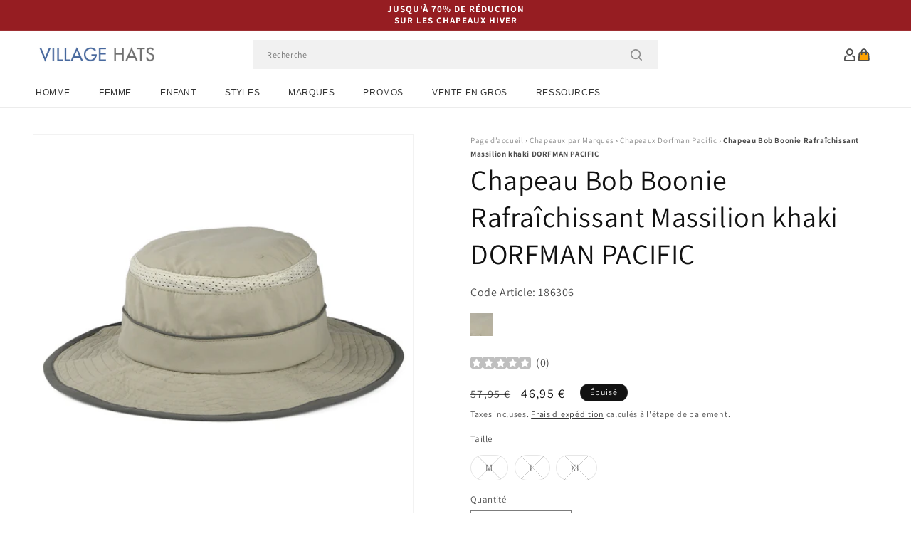

--- FILE ---
content_type: text/html; charset=utf-8
request_url: https://www.chapeauxetcasquettes.fr/products/chapeau-bob-boonie-rafraichissant-massilion-khaki-dorfman-pacific
body_size: 58919
content:
<!doctype html>
<html class="js" lang="fr">
  <head>
    <meta charset="utf-8">
    <meta http-equiv="X-UA-Compatible" content="IE=edge">
    <meta name="viewport" content="width=device-width,initial-scale=1">
    <meta name="theme-color" content="">
    <link rel="canonical" href="https://www.chapeauxetcasquettes.fr/products/chapeau-bob-boonie-rafraichissant-massilion-khaki-dorfman-pacific"><link rel="icon" type="image/png" href="//www.chapeauxetcasquettes.fr/cdn/shop/files/villagehats-favicon.png?crop=center&height=32&v=1629206146&width=32"><link rel="preconnect" href="https://fonts.shopifycdn.com" crossorigin><title>
      Chapeau Bob Boonie Rafraîchissant Massilion khaki DORFMAN PACIFIC
 &ndash; Chapeaux et Casquettes</title>

    
      <meta name="description" content="Le chapeau d’extérieur parfait à un prix dérisoire : voilà la prouesse que réalise le chapeau bob Boonie ventilé pliable de chez Dorfman-Pacific. Ce fantastique chapeau est doté d&#39;un indice de protection solaire IP 50+, d&#39;une calotte ventilée pour une excellente aération et d&#39;un bandeau intérieur anti-sudation. La technologie HyperKewl vous permet de tremper la casquette dans l&#39;eau une ou deux minutes, de l&#39;essorer, puis de profiter de ses propriétés rafraichissantes pour 5 à 10 heures. La technologie No-Fly Zone repousse, quant à elle, les insectes. Enfin, une jugulaire et un strap vous permettent d&#39;ajuster le chapeau à plusieurs tailles et de le garder bien en place.">
    

    

<meta property="og:site_name" content="Chapeaux et Casquettes">
<meta property="og:url" content="https://www.chapeauxetcasquettes.fr/products/chapeau-bob-boonie-rafraichissant-massilion-khaki-dorfman-pacific">
<meta property="og:title" content="Chapeau Bob Boonie Rafraîchissant Massilion khaki DORFMAN PACIFIC">
<meta property="og:type" content="product">
<meta property="og:description" content="Le chapeau d’extérieur parfait à un prix dérisoire : voilà la prouesse que réalise le chapeau bob Boonie ventilé pliable de chez Dorfman-Pacific. Ce fantastique chapeau est doté d&#39;un indice de protection solaire IP 50+, d&#39;une calotte ventilée pour une excellente aération et d&#39;un bandeau intérieur anti-sudation. La technologie HyperKewl vous permet de tremper la casquette dans l&#39;eau une ou deux minutes, de l&#39;essorer, puis de profiter de ses propriétés rafraichissantes pour 5 à 10 heures. La technologie No-Fly Zone repousse, quant à elle, les insectes. Enfin, une jugulaire et un strap vous permettent d&#39;ajuster le chapeau à plusieurs tailles et de le garder bien en place."><meta property="og:image" content="http://www.chapeauxetcasquettes.fr/cdn/shop/products/186306.jpg?v=1678886113">
  <meta property="og:image:secure_url" content="https://www.chapeauxetcasquettes.fr/cdn/shop/products/186306.jpg?v=1678886113">
  <meta property="og:image:width" content="1000">
  <meta property="og:image:height" content="1000"><meta property="og:price:amount" content="46,95">
  <meta property="og:price:currency" content="EUR"><meta name="twitter:card" content="summary_large_image">
<meta name="twitter:title" content="Chapeau Bob Boonie Rafraîchissant Massilion khaki DORFMAN PACIFIC">
<meta name="twitter:description" content="Le chapeau d’extérieur parfait à un prix dérisoire : voilà la prouesse que réalise le chapeau bob Boonie ventilé pliable de chez Dorfman-Pacific. Ce fantastique chapeau est doté d&#39;un indice de protection solaire IP 50+, d&#39;une calotte ventilée pour une excellente aération et d&#39;un bandeau intérieur anti-sudation. La technologie HyperKewl vous permet de tremper la casquette dans l&#39;eau une ou deux minutes, de l&#39;essorer, puis de profiter de ses propriétés rafraichissantes pour 5 à 10 heures. La technologie No-Fly Zone repousse, quant à elle, les insectes. Enfin, une jugulaire et un strap vous permettent d&#39;ajuster le chapeau à plusieurs tailles et de le garder bien en place.">


    <script src="//www.chapeauxetcasquettes.fr/cdn/shop/t/109/assets/constants.js?v=132983761750457495441767795825" defer="defer"></script>
    <script src="//www.chapeauxetcasquettes.fr/cdn/shop/t/109/assets/pubsub.js?v=158357773527763999511767795825" defer="defer"></script>
    <script src="//www.chapeauxetcasquettes.fr/cdn/shop/t/109/assets/global.js?v=170942271831532361451767795825" defer="defer"></script>
    <script src="//www.chapeauxetcasquettes.fr/cdn/shop/t/109/assets/details-disclosure.js?v=13653116266235556501767795825" defer="defer"></script>
    <script src="//www.chapeauxetcasquettes.fr/cdn/shop/t/109/assets/details-modal.js?v=117271651776773267631767795825" defer="defer"></script>
    <script src="//www.chapeauxetcasquettes.fr/cdn/shop/t/109/assets/search-form.js?v=66046018547321011411767795825" defer="defer"></script>
    <script src="//www.chapeauxetcasquettes.fr/cdn/shop/t/109/assets/custom.js?v=160029457547753305471767795825" defer="defer"></script><script src="//www.chapeauxetcasquettes.fr/cdn/shop/t/109/assets/animations.js?v=88693664871331136111767795825" defer="defer"></script><script>window.performance && window.performance.mark && window.performance.mark('shopify.content_for_header.start');</script><meta id="shopify-digital-wallet" name="shopify-digital-wallet" content="/57224822974/digital_wallets/dialog">
<meta name="shopify-checkout-api-token" content="ddef73384afb173ae84fbd1159694b9f">
<meta id="in-context-paypal-metadata" data-shop-id="57224822974" data-venmo-supported="false" data-environment="production" data-locale="fr_FR" data-paypal-v4="true" data-currency="EUR">
<link rel="alternate" type="application/json+oembed" href="https://www.chapeauxetcasquettes.fr/products/chapeau-bob-boonie-rafraichissant-massilion-khaki-dorfman-pacific.oembed">
<script async="async" src="/checkouts/internal/preloads.js?locale=fr-DE"></script>
<script id="apple-pay-shop-capabilities" type="application/json">{"shopId":57224822974,"countryCode":"GB","currencyCode":"EUR","merchantCapabilities":["supports3DS"],"merchantId":"gid:\/\/shopify\/Shop\/57224822974","merchantName":"Chapeaux et Casquettes","requiredBillingContactFields":["postalAddress","email","phone"],"requiredShippingContactFields":["postalAddress","email","phone"],"shippingType":"shipping","supportedNetworks":["visa","maestro","masterCard","amex","discover","elo"],"total":{"type":"pending","label":"Chapeaux et Casquettes","amount":"1.00"},"shopifyPaymentsEnabled":true,"supportsSubscriptions":true}</script>
<script id="shopify-features" type="application/json">{"accessToken":"ddef73384afb173ae84fbd1159694b9f","betas":["rich-media-storefront-analytics"],"domain":"www.chapeauxetcasquettes.fr","predictiveSearch":true,"shopId":57224822974,"locale":"fr"}</script>
<script>var Shopify = Shopify || {};
Shopify.shop = "hatsandcaps-fr.myshopify.com";
Shopify.locale = "fr";
Shopify.currency = {"active":"EUR","rate":"1.0"};
Shopify.country = "DE";
Shopify.theme = {"name":"dawn-hc\/fr - winter-sale-26","id":183631184253,"schema_name":"Dawn","schema_version":"15.0.1","theme_store_id":null,"role":"main"};
Shopify.theme.handle = "null";
Shopify.theme.style = {"id":null,"handle":null};
Shopify.cdnHost = "www.chapeauxetcasquettes.fr/cdn";
Shopify.routes = Shopify.routes || {};
Shopify.routes.root = "/";</script>
<script type="module">!function(o){(o.Shopify=o.Shopify||{}).modules=!0}(window);</script>
<script>!function(o){function n(){var o=[];function n(){o.push(Array.prototype.slice.apply(arguments))}return n.q=o,n}var t=o.Shopify=o.Shopify||{};t.loadFeatures=n(),t.autoloadFeatures=n()}(window);</script>
<script id="shop-js-analytics" type="application/json">{"pageType":"product"}</script>
<script defer="defer" async type="module" src="//www.chapeauxetcasquettes.fr/cdn/shopifycloud/shop-js/modules/v2/client.init-shop-cart-sync_Lpn8ZOi5.fr.esm.js"></script>
<script defer="defer" async type="module" src="//www.chapeauxetcasquettes.fr/cdn/shopifycloud/shop-js/modules/v2/chunk.common_X4Hu3kma.esm.js"></script>
<script defer="defer" async type="module" src="//www.chapeauxetcasquettes.fr/cdn/shopifycloud/shop-js/modules/v2/chunk.modal_BV0V5IrV.esm.js"></script>
<script type="module">
  await import("//www.chapeauxetcasquettes.fr/cdn/shopifycloud/shop-js/modules/v2/client.init-shop-cart-sync_Lpn8ZOi5.fr.esm.js");
await import("//www.chapeauxetcasquettes.fr/cdn/shopifycloud/shop-js/modules/v2/chunk.common_X4Hu3kma.esm.js");
await import("//www.chapeauxetcasquettes.fr/cdn/shopifycloud/shop-js/modules/v2/chunk.modal_BV0V5IrV.esm.js");

  window.Shopify.SignInWithShop?.initShopCartSync?.({"fedCMEnabled":true,"windoidEnabled":true});

</script>
<script id="__st">var __st={"a":57224822974,"offset":0,"reqid":"d76c8766-9167-4fd2-a351-a0939d34e5c0-1769731077","pageurl":"www.chapeauxetcasquettes.fr\/products\/chapeau-bob-boonie-rafraichissant-massilion-khaki-dorfman-pacific","u":"6ed26a71eef5","p":"product","rtyp":"product","rid":7565534789822};</script>
<script>window.ShopifyPaypalV4VisibilityTracking = true;</script>
<script id="captcha-bootstrap">!function(){'use strict';const t='contact',e='account',n='new_comment',o=[[t,t],['blogs',n],['comments',n],[t,'customer']],c=[[e,'customer_login'],[e,'guest_login'],[e,'recover_customer_password'],[e,'create_customer']],r=t=>t.map((([t,e])=>`form[action*='/${t}']:not([data-nocaptcha='true']) input[name='form_type'][value='${e}']`)).join(','),a=t=>()=>t?[...document.querySelectorAll(t)].map((t=>t.form)):[];function s(){const t=[...o],e=r(t);return a(e)}const i='password',u='form_key',d=['recaptcha-v3-token','g-recaptcha-response','h-captcha-response',i],f=()=>{try{return window.sessionStorage}catch{return}},m='__shopify_v',_=t=>t.elements[u];function p(t,e,n=!1){try{const o=window.sessionStorage,c=JSON.parse(o.getItem(e)),{data:r}=function(t){const{data:e,action:n}=t;return t[m]||n?{data:e,action:n}:{data:t,action:n}}(c);for(const[e,n]of Object.entries(r))t.elements[e]&&(t.elements[e].value=n);n&&o.removeItem(e)}catch(o){console.error('form repopulation failed',{error:o})}}const l='form_type',E='cptcha';function T(t){t.dataset[E]=!0}const w=window,h=w.document,L='Shopify',v='ce_forms',y='captcha';let A=!1;((t,e)=>{const n=(g='f06e6c50-85a8-45c8-87d0-21a2b65856fe',I='https://cdn.shopify.com/shopifycloud/storefront-forms-hcaptcha/ce_storefront_forms_captcha_hcaptcha.v1.5.2.iife.js',D={infoText:'Protégé par hCaptcha',privacyText:'Confidentialité',termsText:'Conditions'},(t,e,n)=>{const o=w[L][v],c=o.bindForm;if(c)return c(t,g,e,D).then(n);var r;o.q.push([[t,g,e,D],n]),r=I,A||(h.body.append(Object.assign(h.createElement('script'),{id:'captcha-provider',async:!0,src:r})),A=!0)});var g,I,D;w[L]=w[L]||{},w[L][v]=w[L][v]||{},w[L][v].q=[],w[L][y]=w[L][y]||{},w[L][y].protect=function(t,e){n(t,void 0,e),T(t)},Object.freeze(w[L][y]),function(t,e,n,w,h,L){const[v,y,A,g]=function(t,e,n){const i=e?o:[],u=t?c:[],d=[...i,...u],f=r(d),m=r(i),_=r(d.filter((([t,e])=>n.includes(e))));return[a(f),a(m),a(_),s()]}(w,h,L),I=t=>{const e=t.target;return e instanceof HTMLFormElement?e:e&&e.form},D=t=>v().includes(t);t.addEventListener('submit',(t=>{const e=I(t);if(!e)return;const n=D(e)&&!e.dataset.hcaptchaBound&&!e.dataset.recaptchaBound,o=_(e),c=g().includes(e)&&(!o||!o.value);(n||c)&&t.preventDefault(),c&&!n&&(function(t){try{if(!f())return;!function(t){const e=f();if(!e)return;const n=_(t);if(!n)return;const o=n.value;o&&e.removeItem(o)}(t);const e=Array.from(Array(32),(()=>Math.random().toString(36)[2])).join('');!function(t,e){_(t)||t.append(Object.assign(document.createElement('input'),{type:'hidden',name:u})),t.elements[u].value=e}(t,e),function(t,e){const n=f();if(!n)return;const o=[...t.querySelectorAll(`input[type='${i}']`)].map((({name:t})=>t)),c=[...d,...o],r={};for(const[a,s]of new FormData(t).entries())c.includes(a)||(r[a]=s);n.setItem(e,JSON.stringify({[m]:1,action:t.action,data:r}))}(t,e)}catch(e){console.error('failed to persist form',e)}}(e),e.submit())}));const S=(t,e)=>{t&&!t.dataset[E]&&(n(t,e.some((e=>e===t))),T(t))};for(const o of['focusin','change'])t.addEventListener(o,(t=>{const e=I(t);D(e)&&S(e,y())}));const B=e.get('form_key'),M=e.get(l),P=B&&M;t.addEventListener('DOMContentLoaded',(()=>{const t=y();if(P)for(const e of t)e.elements[l].value===M&&p(e,B);[...new Set([...A(),...v().filter((t=>'true'===t.dataset.shopifyCaptcha))])].forEach((e=>S(e,t)))}))}(h,new URLSearchParams(w.location.search),n,t,e,['guest_login'])})(!0,!0)}();</script>
<script integrity="sha256-4kQ18oKyAcykRKYeNunJcIwy7WH5gtpwJnB7kiuLZ1E=" data-source-attribution="shopify.loadfeatures" defer="defer" src="//www.chapeauxetcasquettes.fr/cdn/shopifycloud/storefront/assets/storefront/load_feature-a0a9edcb.js" crossorigin="anonymous"></script>
<script data-source-attribution="shopify.dynamic_checkout.dynamic.init">var Shopify=Shopify||{};Shopify.PaymentButton=Shopify.PaymentButton||{isStorefrontPortableWallets:!0,init:function(){window.Shopify.PaymentButton.init=function(){};var t=document.createElement("script");t.src="https://www.chapeauxetcasquettes.fr/cdn/shopifycloud/portable-wallets/latest/portable-wallets.fr.js",t.type="module",document.head.appendChild(t)}};
</script>
<script data-source-attribution="shopify.dynamic_checkout.buyer_consent">
  function portableWalletsHideBuyerConsent(e){var t=document.getElementById("shopify-buyer-consent"),n=document.getElementById("shopify-subscription-policy-button");t&&n&&(t.classList.add("hidden"),t.setAttribute("aria-hidden","true"),n.removeEventListener("click",e))}function portableWalletsShowBuyerConsent(e){var t=document.getElementById("shopify-buyer-consent"),n=document.getElementById("shopify-subscription-policy-button");t&&n&&(t.classList.remove("hidden"),t.removeAttribute("aria-hidden"),n.addEventListener("click",e))}window.Shopify?.PaymentButton&&(window.Shopify.PaymentButton.hideBuyerConsent=portableWalletsHideBuyerConsent,window.Shopify.PaymentButton.showBuyerConsent=portableWalletsShowBuyerConsent);
</script>
<script>
  function portableWalletsCleanup(e){e&&e.src&&console.error("Failed to load portable wallets script "+e.src);var t=document.querySelectorAll("shopify-accelerated-checkout .shopify-payment-button__skeleton, shopify-accelerated-checkout-cart .wallet-cart-button__skeleton"),e=document.getElementById("shopify-buyer-consent");for(let e=0;e<t.length;e++)t[e].remove();e&&e.remove()}function portableWalletsNotLoadedAsModule(e){e instanceof ErrorEvent&&"string"==typeof e.message&&e.message.includes("import.meta")&&"string"==typeof e.filename&&e.filename.includes("portable-wallets")&&(window.removeEventListener("error",portableWalletsNotLoadedAsModule),window.Shopify.PaymentButton.failedToLoad=e,"loading"===document.readyState?document.addEventListener("DOMContentLoaded",window.Shopify.PaymentButton.init):window.Shopify.PaymentButton.init())}window.addEventListener("error",portableWalletsNotLoadedAsModule);
</script>

<script type="module" src="https://www.chapeauxetcasquettes.fr/cdn/shopifycloud/portable-wallets/latest/portable-wallets.fr.js" onError="portableWalletsCleanup(this)" crossorigin="anonymous"></script>
<script nomodule>
  document.addEventListener("DOMContentLoaded", portableWalletsCleanup);
</script>

<script id='scb4127' type='text/javascript' async='' src='https://www.chapeauxetcasquettes.fr/cdn/shopifycloud/privacy-banner/storefront-banner.js'></script><link id="shopify-accelerated-checkout-styles" rel="stylesheet" media="screen" href="https://www.chapeauxetcasquettes.fr/cdn/shopifycloud/portable-wallets/latest/accelerated-checkout-backwards-compat.css" crossorigin="anonymous">
<style id="shopify-accelerated-checkout-cart">
        #shopify-buyer-consent {
  margin-top: 1em;
  display: inline-block;
  width: 100%;
}

#shopify-buyer-consent.hidden {
  display: none;
}

#shopify-subscription-policy-button {
  background: none;
  border: none;
  padding: 0;
  text-decoration: underline;
  font-size: inherit;
  cursor: pointer;
}

#shopify-subscription-policy-button::before {
  box-shadow: none;
}

      </style>
<script id="sections-script" data-sections="header-alt" defer="defer" src="//www.chapeauxetcasquettes.fr/cdn/shop/t/109/compiled_assets/scripts.js?v=7330"></script>
<script>window.performance && window.performance.mark && window.performance.mark('shopify.content_for_header.end');</script>


    <style data-shopify>
      @font-face {
  font-family: Assistant;
  font-weight: 400;
  font-style: normal;
  font-display: swap;
  src: url("//www.chapeauxetcasquettes.fr/cdn/fonts/assistant/assistant_n4.9120912a469cad1cc292572851508ca49d12e768.woff2") format("woff2"),
       url("//www.chapeauxetcasquettes.fr/cdn/fonts/assistant/assistant_n4.6e9875ce64e0fefcd3f4446b7ec9036b3ddd2985.woff") format("woff");
}

      @font-face {
  font-family: Assistant;
  font-weight: 700;
  font-style: normal;
  font-display: swap;
  src: url("//www.chapeauxetcasquettes.fr/cdn/fonts/assistant/assistant_n7.bf44452348ec8b8efa3aa3068825305886b1c83c.woff2") format("woff2"),
       url("//www.chapeauxetcasquettes.fr/cdn/fonts/assistant/assistant_n7.0c887fee83f6b3bda822f1150b912c72da0f7b64.woff") format("woff");
}

      
      
      @font-face {
  font-family: Assistant;
  font-weight: 400;
  font-style: normal;
  font-display: swap;
  src: url("//www.chapeauxetcasquettes.fr/cdn/fonts/assistant/assistant_n4.9120912a469cad1cc292572851508ca49d12e768.woff2") format("woff2"),
       url("//www.chapeauxetcasquettes.fr/cdn/fonts/assistant/assistant_n4.6e9875ce64e0fefcd3f4446b7ec9036b3ddd2985.woff") format("woff");
}


      
        :root,
        .color-background-1 {
          --color-background: 255,255,255;
        
          --gradient-background: #ffffff;
        

        

        --color-foreground: 18,18,18;
        --color-background-contrast: 191,191,191;
        --color-shadow: 18,18,18;
        --color-button: 18,18,18;
        --color-button-text: 255,255,255;
        --color-secondary-button: 255,255,255;
        --color-secondary-button-text: 18,18,18;
        --color-link: 18,18,18;
        --color-badge-foreground: 18,18,18;
        --color-badge-background: 255,255,255;
        --color-badge-border: 18,18,18;
        --payment-terms-background-color: rgb(255 255 255);
      }
      
        
        .color-background-2 {
          --color-background: 243,243,243;
        
          --gradient-background: #f3f3f3;
        

        

        --color-foreground: 18,18,18;
        --color-background-contrast: 179,179,179;
        --color-shadow: 18,18,18;
        --color-button: 18,18,18;
        --color-button-text: 243,243,243;
        --color-secondary-button: 243,243,243;
        --color-secondary-button-text: 18,18,18;
        --color-link: 18,18,18;
        --color-badge-foreground: 18,18,18;
        --color-badge-background: 243,243,243;
        --color-badge-border: 18,18,18;
        --payment-terms-background-color: rgb(243 243 243);
      }
      
        
        .color-inverse {
          --color-background: 18,18,18;
        
          --gradient-background: #121212;
        

        

        --color-foreground: 255,255,255;
        --color-background-contrast: 146,146,146;
        --color-shadow: 18,18,18;
        --color-button: 255,255,255;
        --color-button-text: 18,18,18;
        --color-secondary-button: 18,18,18;
        --color-secondary-button-text: 255,255,255;
        --color-link: 255,255,255;
        --color-badge-foreground: 255,255,255;
        --color-badge-background: 18,18,18;
        --color-badge-border: 255,255,255;
        --payment-terms-background-color: rgb(18 18 18);
      }
      
        
        .color-accent-1 {
          --color-background: 242,242,242;
        
          --gradient-background: #f2f2f2;
        

        

        --color-foreground: 137,0,0;
        --color-background-contrast: 178,178,178;
        --color-shadow: 18,18,18;
        --color-button: 255,255,255;
        --color-button-text: 18,18,18;
        --color-secondary-button: 242,242,242;
        --color-secondary-button-text: 137,0,0;
        --color-link: 137,0,0;
        --color-badge-foreground: 137,0,0;
        --color-badge-background: 242,242,242;
        --color-badge-border: 137,0,0;
        --payment-terms-background-color: rgb(242 242 242);
      }
      
        
        .color-accent-2 {
          --color-background: 150,29,34;
        
          --gradient-background: #961d22;
        

        

        --color-foreground: 255,255,255;
        --color-background-contrast: 43,8,10;
        --color-shadow: 18,18,18;
        --color-button: 255,255,255;
        --color-button-text: 150,29,34;
        --color-secondary-button: 150,29,34;
        --color-secondary-button-text: 255,255,255;
        --color-link: 255,255,255;
        --color-badge-foreground: 255,255,255;
        --color-badge-background: 150,29,34;
        --color-badge-border: 255,255,255;
        --payment-terms-background-color: rgb(150 29 34);
      }
      

      body, .color-background-1, .color-background-2, .color-inverse, .color-accent-1, .color-accent-2 {
        color: rgba(var(--color-foreground), 0.75);
        background-color: rgb(var(--color-background));
      }

      :root {
        --font-body-family: Assistant, sans-serif;
        --font-body-style: normal;
        --font-body-weight: 400;
        --font-body-weight-bold: 700;

        --font-heading-family: Assistant, sans-serif;
        --font-heading-style: normal;
        --font-heading-weight: 400;

        --font-body-scale: 1.0;
        --font-heading-scale: 1.0;

        --media-padding: px;
        --media-border-opacity: 0.05;
        --media-border-width: 1px;
        --media-radius: 0px;
        --media-shadow-opacity: 0.0;
        --media-shadow-horizontal-offset: 0px;
        --media-shadow-vertical-offset: 4px;
        --media-shadow-blur-radius: 5px;
        --media-shadow-visible: 0;

        --page-width: 202rem;
        --page-width-margin: 0rem;

        --product-card-image-padding: 0.0rem;
        --product-card-corner-radius: 0.0rem;
        --product-card-text-alignment: left;
        --product-card-border-width: 0.0rem;
        --product-card-border-opacity: 0.1;
        --product-card-shadow-opacity: 0.0;
        --product-card-shadow-visible: 0;
        --product-card-shadow-horizontal-offset: 0.0rem;
        --product-card-shadow-vertical-offset: 0.4rem;
        --product-card-shadow-blur-radius: 0.5rem;

        --collection-card-image-padding: 0.0rem;
        --collection-card-corner-radius: 0.0rem;
        --collection-card-text-alignment: left;
        --collection-card-border-width: 0.0rem;
        --collection-card-border-opacity: 0.0;
        --collection-card-shadow-opacity: 0.1;
        --collection-card-shadow-visible: 1;
        --collection-card-shadow-horizontal-offset: 0.0rem;
        --collection-card-shadow-vertical-offset: 0.0rem;
        --collection-card-shadow-blur-radius: 0.0rem;

        --blog-card-image-padding: 0.0rem;
        --blog-card-corner-radius: 0.0rem;
        --blog-card-text-alignment: left;
        --blog-card-border-width: 0.0rem;
        --blog-card-border-opacity: 0.0;
        --blog-card-shadow-opacity: 0.1;
        --blog-card-shadow-visible: 1;
        --blog-card-shadow-horizontal-offset: 0.0rem;
        --blog-card-shadow-vertical-offset: 0.0rem;
        --blog-card-shadow-blur-radius: 0.0rem;

        --badge-corner-radius: 4.0rem;

        --popup-border-width: 1px;
        --popup-border-opacity: 0.1;
        --popup-corner-radius: 0px;
        --popup-shadow-opacity: 0.0;
        --popup-shadow-horizontal-offset: 0px;
        --popup-shadow-vertical-offset: 4px;
        --popup-shadow-blur-radius: 5px;

        --drawer-border-width: 1px;
        --drawer-border-opacity: 0.1;
        --drawer-shadow-opacity: 0.0;
        --drawer-shadow-horizontal-offset: 0px;
        --drawer-shadow-vertical-offset: 4px;
        --drawer-shadow-blur-radius: 5px;

        --spacing-sections-desktop: 0px;
        --spacing-sections-mobile: 0px;

        --grid-desktop-vertical-spacing: 8px;
        --grid-desktop-horizontal-spacing: 8px;
        --grid-mobile-vertical-spacing: 4px;
        --grid-mobile-horizontal-spacing: 4px;

        --text-boxes-border-opacity: 0.1;
        --text-boxes-border-width: 0px;
        --text-boxes-radius: 0px;
        --text-boxes-shadow-opacity: 0.0;
        --text-boxes-shadow-visible: 0;
        --text-boxes-shadow-horizontal-offset: 0px;
        --text-boxes-shadow-vertical-offset: 4px;
        --text-boxes-shadow-blur-radius: 5px;

        --buttons-radius: 0px;
        --buttons-radius-outset: 0px;
        --buttons-border-width: 1px;
        --buttons-border-opacity: 1.0;
        --buttons-shadow-opacity: 0.0;
        --buttons-shadow-visible: 0;
        --buttons-shadow-horizontal-offset: 0px;
        --buttons-shadow-vertical-offset: 4px;
        --buttons-shadow-blur-radius: 5px;
        --buttons-border-offset: 0px;

        --inputs-radius: 0px;
        --inputs-border-width: 1px;
        --inputs-border-opacity: 0.55;
        --inputs-shadow-opacity: 0.0;
        --inputs-shadow-horizontal-offset: 0px;
        --inputs-margin-offset: 0px;
        --inputs-shadow-vertical-offset: 4px;
        --inputs-shadow-blur-radius: 5px;
        --inputs-radius-outset: 0px;

        --variant-pills-radius: 40px;
        --variant-pills-border-width: 1px;
        --variant-pills-border-opacity: 0.55;
        --variant-pills-shadow-opacity: 0.0;
        --variant-pills-shadow-horizontal-offset: 0px;
        --variant-pills-shadow-vertical-offset: 4px;
        --variant-pills-shadow-blur-radius: 5px;

        --color-sale-text: 250, 69, 69;
      }

      *,
      *::before,
      *::after {
        box-sizing: inherit;
      }

      html {
        box-sizing: border-box;
        font-size: calc(var(--font-body-scale) * 62.5%);
        height: 100%;
      }

      body {
        display: grid;
        grid-template-rows: auto auto 1fr auto;
        grid-template-columns: 100%;
        min-height: 100%;
        margin: 0;
        font-size: 1.5rem;
        letter-spacing: 0.06rem;
        line-height: calc(1 + 0.8 / var(--font-body-scale));
        font-family: var(--font-body-family);
        font-style: var(--font-body-style);
        font-weight: var(--font-body-weight);
      }

      @media screen and (min-width: 750px) {
        body {
          font-size: 1.6rem;
        }
      }
    </style>

    <link href="//www.chapeauxetcasquettes.fr/cdn/shop/t/109/assets/base.css?v=9935978080642652711767795825" rel="stylesheet" type="text/css" media="all" />
    <link href="//www.chapeauxetcasquettes.fr/cdn/shop/t/109/assets/custom.css?v=95326523406766334361767795825" rel="stylesheet" type="text/css" media="all" />
    <link rel="stylesheet" href="//www.chapeauxetcasquettes.fr/cdn/shop/t/109/assets/component-cart-items.css?v=77791345132441239161767795825" media="print" onload="this.media='all'"><link href="//www.chapeauxetcasquettes.fr/cdn/shop/t/109/assets/component-cart-drawer.css?v=58451691926116899181767795825" rel="stylesheet" type="text/css" media="all" />
      <link href="//www.chapeauxetcasquettes.fr/cdn/shop/t/109/assets/component-cart.css?v=165982380921400067651767795825" rel="stylesheet" type="text/css" media="all" />
      <link href="//www.chapeauxetcasquettes.fr/cdn/shop/t/109/assets/component-totals.css?v=15906652033866631521767795825" rel="stylesheet" type="text/css" media="all" />
      <link href="//www.chapeauxetcasquettes.fr/cdn/shop/t/109/assets/component-price.css?v=70172745017360139101767795825" rel="stylesheet" type="text/css" media="all" />
      <link href="//www.chapeauxetcasquettes.fr/cdn/shop/t/109/assets/component-discounts.css?v=152760482443307489271767795825" rel="stylesheet" type="text/css" media="all" />

      <link rel="preload" as="font" href="//www.chapeauxetcasquettes.fr/cdn/fonts/assistant/assistant_n4.9120912a469cad1cc292572851508ca49d12e768.woff2" type="font/woff2" crossorigin>
      

      <link rel="preload" as="font" href="//www.chapeauxetcasquettes.fr/cdn/fonts/assistant/assistant_n4.9120912a469cad1cc292572851508ca49d12e768.woff2" type="font/woff2" crossorigin>
      
<link href="//www.chapeauxetcasquettes.fr/cdn/shop/t/109/assets/component-localization-form.css?v=120620094879297847921767795825" rel="stylesheet" type="text/css" media="all" />
      <script src="//www.chapeauxetcasquettes.fr/cdn/shop/t/109/assets/localization-form.js?v=144176611646395275351767795825" defer="defer"></script><link
        rel="stylesheet"
        href="//www.chapeauxetcasquettes.fr/cdn/shop/t/109/assets/component-predictive-search.css?v=118923337488134913561767795825"
        media="print"
        onload="this.media='all'"
      ><script>
      if (Shopify.designMode) {
        document.documentElement.classList.add('shopify-design-mode');
      }
    </script><style>#shopify-pc__banner__btn-decline, #shopify-pc__prefs__header-decline { display: none; }</style><script src="https://cdn.shopify.com/extensions/019b0289-a7b2-75c4-bc89-75da59821462/avada-app-75/assets/air-reviews.js" type="text/javascript" defer="defer"></script>
<script src="https://cdn.shopify.com/extensions/6c66d7d0-f631-46bf-8039-ad48ac607ad6/forms-2301/assets/shopify-forms-loader.js" type="text/javascript" defer="defer"></script>
<script src="https://cdn.shopify.com/extensions/019b0289-a7b2-75c4-bc89-75da59821462/avada-app-75/assets/air-reviews-summary.js" type="text/javascript" defer="defer"></script>
<script src="https://cdn.shopify.com/extensions/019b0289-a7b2-75c4-bc89-75da59821462/avada-app-75/assets/air-reviews-block.js" type="text/javascript" defer="defer"></script>
<link href="https://monorail-edge.shopifysvc.com" rel="dns-prefetch">
<script>(function(){if ("sendBeacon" in navigator && "performance" in window) {try {var session_token_from_headers = performance.getEntriesByType('navigation')[0].serverTiming.find(x => x.name == '_s').description;} catch {var session_token_from_headers = undefined;}var session_cookie_matches = document.cookie.match(/_shopify_s=([^;]*)/);var session_token_from_cookie = session_cookie_matches && session_cookie_matches.length === 2 ? session_cookie_matches[1] : "";var session_token = session_token_from_headers || session_token_from_cookie || "";function handle_abandonment_event(e) {var entries = performance.getEntries().filter(function(entry) {return /monorail-edge.shopifysvc.com/.test(entry.name);});if (!window.abandonment_tracked && entries.length === 0) {window.abandonment_tracked = true;var currentMs = Date.now();var navigation_start = performance.timing.navigationStart;var payload = {shop_id: 57224822974,url: window.location.href,navigation_start,duration: currentMs - navigation_start,session_token,page_type: "product"};window.navigator.sendBeacon("https://monorail-edge.shopifysvc.com/v1/produce", JSON.stringify({schema_id: "online_store_buyer_site_abandonment/1.1",payload: payload,metadata: {event_created_at_ms: currentMs,event_sent_at_ms: currentMs}}));}}window.addEventListener('pagehide', handle_abandonment_event);}}());</script>
<script id="web-pixels-manager-setup">(function e(e,d,r,n,o){if(void 0===o&&(o={}),!Boolean(null===(a=null===(i=window.Shopify)||void 0===i?void 0:i.analytics)||void 0===a?void 0:a.replayQueue)){var i,a;window.Shopify=window.Shopify||{};var t=window.Shopify;t.analytics=t.analytics||{};var s=t.analytics;s.replayQueue=[],s.publish=function(e,d,r){return s.replayQueue.push([e,d,r]),!0};try{self.performance.mark("wpm:start")}catch(e){}var l=function(){var e={modern:/Edge?\/(1{2}[4-9]|1[2-9]\d|[2-9]\d{2}|\d{4,})\.\d+(\.\d+|)|Firefox\/(1{2}[4-9]|1[2-9]\d|[2-9]\d{2}|\d{4,})\.\d+(\.\d+|)|Chrom(ium|e)\/(9{2}|\d{3,})\.\d+(\.\d+|)|(Maci|X1{2}).+ Version\/(15\.\d+|(1[6-9]|[2-9]\d|\d{3,})\.\d+)([,.]\d+|)( \(\w+\)|)( Mobile\/\w+|) Safari\/|Chrome.+OPR\/(9{2}|\d{3,})\.\d+\.\d+|(CPU[ +]OS|iPhone[ +]OS|CPU[ +]iPhone|CPU IPhone OS|CPU iPad OS)[ +]+(15[._]\d+|(1[6-9]|[2-9]\d|\d{3,})[._]\d+)([._]\d+|)|Android:?[ /-](13[3-9]|1[4-9]\d|[2-9]\d{2}|\d{4,})(\.\d+|)(\.\d+|)|Android.+Firefox\/(13[5-9]|1[4-9]\d|[2-9]\d{2}|\d{4,})\.\d+(\.\d+|)|Android.+Chrom(ium|e)\/(13[3-9]|1[4-9]\d|[2-9]\d{2}|\d{4,})\.\d+(\.\d+|)|SamsungBrowser\/([2-9]\d|\d{3,})\.\d+/,legacy:/Edge?\/(1[6-9]|[2-9]\d|\d{3,})\.\d+(\.\d+|)|Firefox\/(5[4-9]|[6-9]\d|\d{3,})\.\d+(\.\d+|)|Chrom(ium|e)\/(5[1-9]|[6-9]\d|\d{3,})\.\d+(\.\d+|)([\d.]+$|.*Safari\/(?![\d.]+ Edge\/[\d.]+$))|(Maci|X1{2}).+ Version\/(10\.\d+|(1[1-9]|[2-9]\d|\d{3,})\.\d+)([,.]\d+|)( \(\w+\)|)( Mobile\/\w+|) Safari\/|Chrome.+OPR\/(3[89]|[4-9]\d|\d{3,})\.\d+\.\d+|(CPU[ +]OS|iPhone[ +]OS|CPU[ +]iPhone|CPU IPhone OS|CPU iPad OS)[ +]+(10[._]\d+|(1[1-9]|[2-9]\d|\d{3,})[._]\d+)([._]\d+|)|Android:?[ /-](13[3-9]|1[4-9]\d|[2-9]\d{2}|\d{4,})(\.\d+|)(\.\d+|)|Mobile Safari.+OPR\/([89]\d|\d{3,})\.\d+\.\d+|Android.+Firefox\/(13[5-9]|1[4-9]\d|[2-9]\d{2}|\d{4,})\.\d+(\.\d+|)|Android.+Chrom(ium|e)\/(13[3-9]|1[4-9]\d|[2-9]\d{2}|\d{4,})\.\d+(\.\d+|)|Android.+(UC? ?Browser|UCWEB|U3)[ /]?(15\.([5-9]|\d{2,})|(1[6-9]|[2-9]\d|\d{3,})\.\d+)\.\d+|SamsungBrowser\/(5\.\d+|([6-9]|\d{2,})\.\d+)|Android.+MQ{2}Browser\/(14(\.(9|\d{2,})|)|(1[5-9]|[2-9]\d|\d{3,})(\.\d+|))(\.\d+|)|K[Aa][Ii]OS\/(3\.\d+|([4-9]|\d{2,})\.\d+)(\.\d+|)/},d=e.modern,r=e.legacy,n=navigator.userAgent;return n.match(d)?"modern":n.match(r)?"legacy":"unknown"}(),u="modern"===l?"modern":"legacy",c=(null!=n?n:{modern:"",legacy:""})[u],f=function(e){return[e.baseUrl,"/wpm","/b",e.hashVersion,"modern"===e.buildTarget?"m":"l",".js"].join("")}({baseUrl:d,hashVersion:r,buildTarget:u}),m=function(e){var d=e.version,r=e.bundleTarget,n=e.surface,o=e.pageUrl,i=e.monorailEndpoint;return{emit:function(e){var a=e.status,t=e.errorMsg,s=(new Date).getTime(),l=JSON.stringify({metadata:{event_sent_at_ms:s},events:[{schema_id:"web_pixels_manager_load/3.1",payload:{version:d,bundle_target:r,page_url:o,status:a,surface:n,error_msg:t},metadata:{event_created_at_ms:s}}]});if(!i)return console&&console.warn&&console.warn("[Web Pixels Manager] No Monorail endpoint provided, skipping logging."),!1;try{return self.navigator.sendBeacon.bind(self.navigator)(i,l)}catch(e){}var u=new XMLHttpRequest;try{return u.open("POST",i,!0),u.setRequestHeader("Content-Type","text/plain"),u.send(l),!0}catch(e){return console&&console.warn&&console.warn("[Web Pixels Manager] Got an unhandled error while logging to Monorail."),!1}}}}({version:r,bundleTarget:l,surface:e.surface,pageUrl:self.location.href,monorailEndpoint:e.monorailEndpoint});try{o.browserTarget=l,function(e){var d=e.src,r=e.async,n=void 0===r||r,o=e.onload,i=e.onerror,a=e.sri,t=e.scriptDataAttributes,s=void 0===t?{}:t,l=document.createElement("script"),u=document.querySelector("head"),c=document.querySelector("body");if(l.async=n,l.src=d,a&&(l.integrity=a,l.crossOrigin="anonymous"),s)for(var f in s)if(Object.prototype.hasOwnProperty.call(s,f))try{l.dataset[f]=s[f]}catch(e){}if(o&&l.addEventListener("load",o),i&&l.addEventListener("error",i),u)u.appendChild(l);else{if(!c)throw new Error("Did not find a head or body element to append the script");c.appendChild(l)}}({src:f,async:!0,onload:function(){if(!function(){var e,d;return Boolean(null===(d=null===(e=window.Shopify)||void 0===e?void 0:e.analytics)||void 0===d?void 0:d.initialized)}()){var d=window.webPixelsManager.init(e)||void 0;if(d){var r=window.Shopify.analytics;r.replayQueue.forEach((function(e){var r=e[0],n=e[1],o=e[2];d.publishCustomEvent(r,n,o)})),r.replayQueue=[],r.publish=d.publishCustomEvent,r.visitor=d.visitor,r.initialized=!0}}},onerror:function(){return m.emit({status:"failed",errorMsg:"".concat(f," has failed to load")})},sri:function(e){var d=/^sha384-[A-Za-z0-9+/=]+$/;return"string"==typeof e&&d.test(e)}(c)?c:"",scriptDataAttributes:o}),m.emit({status:"loading"})}catch(e){m.emit({status:"failed",errorMsg:(null==e?void 0:e.message)||"Unknown error"})}}})({shopId: 57224822974,storefrontBaseUrl: "https://www.chapeauxetcasquettes.fr",extensionsBaseUrl: "https://extensions.shopifycdn.com/cdn/shopifycloud/web-pixels-manager",monorailEndpoint: "https://monorail-edge.shopifysvc.com/unstable/produce_batch",surface: "storefront-renderer",enabledBetaFlags: ["2dca8a86"],webPixelsConfigList: [{"id":"2155676029","configuration":"{\"pixel_id\":\"1107412748135502\",\"pixel_type\":\"facebook_pixel\"}","eventPayloadVersion":"v1","runtimeContext":"OPEN","scriptVersion":"ca16bc87fe92b6042fbaa3acc2fbdaa6","type":"APP","apiClientId":2329312,"privacyPurposes":["ANALYTICS","MARKETING","SALE_OF_DATA"],"dataSharingAdjustments":{"protectedCustomerApprovalScopes":["read_customer_address","read_customer_email","read_customer_name","read_customer_personal_data","read_customer_phone"]}},{"id":"462749886","configuration":"{\"config\":\"{\\\"pixel_id\\\":\\\"G-KB14GKB2DR\\\",\\\"gtag_events\\\":[{\\\"type\\\":\\\"purchase\\\",\\\"action_label\\\":\\\"G-KB14GKB2DR\\\"},{\\\"type\\\":\\\"page_view\\\",\\\"action_label\\\":\\\"G-KB14GKB2DR\\\"},{\\\"type\\\":\\\"view_item\\\",\\\"action_label\\\":\\\"G-KB14GKB2DR\\\"},{\\\"type\\\":\\\"search\\\",\\\"action_label\\\":\\\"G-KB14GKB2DR\\\"},{\\\"type\\\":\\\"add_to_cart\\\",\\\"action_label\\\":\\\"G-KB14GKB2DR\\\"},{\\\"type\\\":\\\"begin_checkout\\\",\\\"action_label\\\":\\\"G-KB14GKB2DR\\\"},{\\\"type\\\":\\\"add_payment_info\\\",\\\"action_label\\\":\\\"G-KB14GKB2DR\\\"}],\\\"enable_monitoring_mode\\\":false}\"}","eventPayloadVersion":"v1","runtimeContext":"OPEN","scriptVersion":"b2a88bafab3e21179ed38636efcd8a93","type":"APP","apiClientId":1780363,"privacyPurposes":[],"dataSharingAdjustments":{"protectedCustomerApprovalScopes":["read_customer_address","read_customer_email","read_customer_name","read_customer_personal_data","read_customer_phone"]}},{"id":"33456318","eventPayloadVersion":"1","runtimeContext":"LAX","scriptVersion":"3","type":"CUSTOM","privacyPurposes":[],"name":"google-tag-and-gtm"},{"id":"39420094","eventPayloadVersion":"1","runtimeContext":"LAX","scriptVersion":"1","type":"CUSTOM","privacyPurposes":[],"name":"ms-ads"},{"id":"shopify-app-pixel","configuration":"{}","eventPayloadVersion":"v1","runtimeContext":"STRICT","scriptVersion":"0450","apiClientId":"shopify-pixel","type":"APP","privacyPurposes":["ANALYTICS","MARKETING"]},{"id":"shopify-custom-pixel","eventPayloadVersion":"v1","runtimeContext":"LAX","scriptVersion":"0450","apiClientId":"shopify-pixel","type":"CUSTOM","privacyPurposes":["ANALYTICS","MARKETING"]}],isMerchantRequest: false,initData: {"shop":{"name":"Chapeaux et Casquettes","paymentSettings":{"currencyCode":"EUR"},"myshopifyDomain":"hatsandcaps-fr.myshopify.com","countryCode":"GB","storefrontUrl":"https:\/\/www.chapeauxetcasquettes.fr"},"customer":null,"cart":null,"checkout":null,"productVariants":[{"price":{"amount":46.95,"currencyCode":"EUR"},"product":{"title":"Chapeau Bob Boonie Rafraîchissant Massilion khaki DORFMAN PACIFIC","vendor":"Dorfman Pacific","id":"7565534789822","untranslatedTitle":"Chapeau Bob Boonie Rafraîchissant Massilion khaki DORFMAN PACIFIC","url":"\/products\/chapeau-bob-boonie-rafraichissant-massilion-khaki-dorfman-pacific","type":"Hats"},"id":"42591319949502","image":{"src":"\/\/www.chapeauxetcasquettes.fr\/cdn\/shop\/products\/186306.jpg?v=1678886113"},"sku":"186306KHKIM","title":"M","untranslatedTitle":"M"},{"price":{"amount":46.95,"currencyCode":"EUR"},"product":{"title":"Chapeau Bob Boonie Rafraîchissant Massilion khaki DORFMAN PACIFIC","vendor":"Dorfman Pacific","id":"7565534789822","untranslatedTitle":"Chapeau Bob Boonie Rafraîchissant Massilion khaki DORFMAN PACIFIC","url":"\/products\/chapeau-bob-boonie-rafraichissant-massilion-khaki-dorfman-pacific","type":"Hats"},"id":"42591319982270","image":{"src":"\/\/www.chapeauxetcasquettes.fr\/cdn\/shop\/products\/186306.jpg?v=1678886113"},"sku":"186306KHKIL","title":"L","untranslatedTitle":"L"},{"price":{"amount":46.95,"currencyCode":"EUR"},"product":{"title":"Chapeau Bob Boonie Rafraîchissant Massilion khaki DORFMAN PACIFIC","vendor":"Dorfman Pacific","id":"7565534789822","untranslatedTitle":"Chapeau Bob Boonie Rafraîchissant Massilion khaki DORFMAN PACIFIC","url":"\/products\/chapeau-bob-boonie-rafraichissant-massilion-khaki-dorfman-pacific","type":"Hats"},"id":"42591320015038","image":{"src":"\/\/www.chapeauxetcasquettes.fr\/cdn\/shop\/products\/186306.jpg?v=1678886113"},"sku":"186306KHKIXL","title":"XL","untranslatedTitle":"XL"}],"purchasingCompany":null},},"https://www.chapeauxetcasquettes.fr/cdn","1d2a099fw23dfb22ep557258f5m7a2edbae",{"modern":"","legacy":""},{"shopId":"57224822974","storefrontBaseUrl":"https:\/\/www.chapeauxetcasquettes.fr","extensionBaseUrl":"https:\/\/extensions.shopifycdn.com\/cdn\/shopifycloud\/web-pixels-manager","surface":"storefront-renderer","enabledBetaFlags":"[\"2dca8a86\"]","isMerchantRequest":"false","hashVersion":"1d2a099fw23dfb22ep557258f5m7a2edbae","publish":"custom","events":"[[\"page_viewed\",{}],[\"product_viewed\",{\"productVariant\":{\"price\":{\"amount\":46.95,\"currencyCode\":\"EUR\"},\"product\":{\"title\":\"Chapeau Bob Boonie Rafraîchissant Massilion khaki DORFMAN PACIFIC\",\"vendor\":\"Dorfman Pacific\",\"id\":\"7565534789822\",\"untranslatedTitle\":\"Chapeau Bob Boonie Rafraîchissant Massilion khaki DORFMAN PACIFIC\",\"url\":\"\/products\/chapeau-bob-boonie-rafraichissant-massilion-khaki-dorfman-pacific\",\"type\":\"Hats\"},\"id\":\"42591319949502\",\"image\":{\"src\":\"\/\/www.chapeauxetcasquettes.fr\/cdn\/shop\/products\/186306.jpg?v=1678886113\"},\"sku\":\"186306KHKIM\",\"title\":\"M\",\"untranslatedTitle\":\"M\"}}]]"});</script><script>
  window.ShopifyAnalytics = window.ShopifyAnalytics || {};
  window.ShopifyAnalytics.meta = window.ShopifyAnalytics.meta || {};
  window.ShopifyAnalytics.meta.currency = 'EUR';
  var meta = {"product":{"id":7565534789822,"gid":"gid:\/\/shopify\/Product\/7565534789822","vendor":"Dorfman Pacific","type":"Hats","handle":"chapeau-bob-boonie-rafraichissant-massilion-khaki-dorfman-pacific","variants":[{"id":42591319949502,"price":4695,"name":"Chapeau Bob Boonie Rafraîchissant Massilion khaki DORFMAN PACIFIC - M","public_title":"M","sku":"186306KHKIM"},{"id":42591319982270,"price":4695,"name":"Chapeau Bob Boonie Rafraîchissant Massilion khaki DORFMAN PACIFIC - L","public_title":"L","sku":"186306KHKIL"},{"id":42591320015038,"price":4695,"name":"Chapeau Bob Boonie Rafraîchissant Massilion khaki DORFMAN PACIFIC - XL","public_title":"XL","sku":"186306KHKIXL"}],"remote":false},"page":{"pageType":"product","resourceType":"product","resourceId":7565534789822,"requestId":"d76c8766-9167-4fd2-a351-a0939d34e5c0-1769731077"}};
  for (var attr in meta) {
    window.ShopifyAnalytics.meta[attr] = meta[attr];
  }
</script>
<script class="analytics">
  (function () {
    var customDocumentWrite = function(content) {
      var jquery = null;

      if (window.jQuery) {
        jquery = window.jQuery;
      } else if (window.Checkout && window.Checkout.$) {
        jquery = window.Checkout.$;
      }

      if (jquery) {
        jquery('body').append(content);
      }
    };

    var hasLoggedConversion = function(token) {
      if (token) {
        return document.cookie.indexOf('loggedConversion=' + token) !== -1;
      }
      return false;
    }

    var setCookieIfConversion = function(token) {
      if (token) {
        var twoMonthsFromNow = new Date(Date.now());
        twoMonthsFromNow.setMonth(twoMonthsFromNow.getMonth() + 2);

        document.cookie = 'loggedConversion=' + token + '; expires=' + twoMonthsFromNow;
      }
    }

    var trekkie = window.ShopifyAnalytics.lib = window.trekkie = window.trekkie || [];
    if (trekkie.integrations) {
      return;
    }
    trekkie.methods = [
      'identify',
      'page',
      'ready',
      'track',
      'trackForm',
      'trackLink'
    ];
    trekkie.factory = function(method) {
      return function() {
        var args = Array.prototype.slice.call(arguments);
        args.unshift(method);
        trekkie.push(args);
        return trekkie;
      };
    };
    for (var i = 0; i < trekkie.methods.length; i++) {
      var key = trekkie.methods[i];
      trekkie[key] = trekkie.factory(key);
    }
    trekkie.load = function(config) {
      trekkie.config = config || {};
      trekkie.config.initialDocumentCookie = document.cookie;
      var first = document.getElementsByTagName('script')[0];
      var script = document.createElement('script');
      script.type = 'text/javascript';
      script.onerror = function(e) {
        var scriptFallback = document.createElement('script');
        scriptFallback.type = 'text/javascript';
        scriptFallback.onerror = function(error) {
                var Monorail = {
      produce: function produce(monorailDomain, schemaId, payload) {
        var currentMs = new Date().getTime();
        var event = {
          schema_id: schemaId,
          payload: payload,
          metadata: {
            event_created_at_ms: currentMs,
            event_sent_at_ms: currentMs
          }
        };
        return Monorail.sendRequest("https://" + monorailDomain + "/v1/produce", JSON.stringify(event));
      },
      sendRequest: function sendRequest(endpointUrl, payload) {
        // Try the sendBeacon API
        if (window && window.navigator && typeof window.navigator.sendBeacon === 'function' && typeof window.Blob === 'function' && !Monorail.isIos12()) {
          var blobData = new window.Blob([payload], {
            type: 'text/plain'
          });

          if (window.navigator.sendBeacon(endpointUrl, blobData)) {
            return true;
          } // sendBeacon was not successful

        } // XHR beacon

        var xhr = new XMLHttpRequest();

        try {
          xhr.open('POST', endpointUrl);
          xhr.setRequestHeader('Content-Type', 'text/plain');
          xhr.send(payload);
        } catch (e) {
          console.log(e);
        }

        return false;
      },
      isIos12: function isIos12() {
        return window.navigator.userAgent.lastIndexOf('iPhone; CPU iPhone OS 12_') !== -1 || window.navigator.userAgent.lastIndexOf('iPad; CPU OS 12_') !== -1;
      }
    };
    Monorail.produce('monorail-edge.shopifysvc.com',
      'trekkie_storefront_load_errors/1.1',
      {shop_id: 57224822974,
      theme_id: 183631184253,
      app_name: "storefront",
      context_url: window.location.href,
      source_url: "//www.chapeauxetcasquettes.fr/cdn/s/trekkie.storefront.c59ea00e0474b293ae6629561379568a2d7c4bba.min.js"});

        };
        scriptFallback.async = true;
        scriptFallback.src = '//www.chapeauxetcasquettes.fr/cdn/s/trekkie.storefront.c59ea00e0474b293ae6629561379568a2d7c4bba.min.js';
        first.parentNode.insertBefore(scriptFallback, first);
      };
      script.async = true;
      script.src = '//www.chapeauxetcasquettes.fr/cdn/s/trekkie.storefront.c59ea00e0474b293ae6629561379568a2d7c4bba.min.js';
      first.parentNode.insertBefore(script, first);
    };
    trekkie.load(
      {"Trekkie":{"appName":"storefront","development":false,"defaultAttributes":{"shopId":57224822974,"isMerchantRequest":null,"themeId":183631184253,"themeCityHash":"7129321183241829675","contentLanguage":"fr","currency":"EUR"},"isServerSideCookieWritingEnabled":true,"monorailRegion":"shop_domain","enabledBetaFlags":["65f19447","b5387b81"]},"Session Attribution":{},"S2S":{"facebookCapiEnabled":true,"source":"trekkie-storefront-renderer","apiClientId":580111}}
    );

    var loaded = false;
    trekkie.ready(function() {
      if (loaded) return;
      loaded = true;

      window.ShopifyAnalytics.lib = window.trekkie;

      var originalDocumentWrite = document.write;
      document.write = customDocumentWrite;
      try { window.ShopifyAnalytics.merchantGoogleAnalytics.call(this); } catch(error) {};
      document.write = originalDocumentWrite;

      window.ShopifyAnalytics.lib.page(null,{"pageType":"product","resourceType":"product","resourceId":7565534789822,"requestId":"d76c8766-9167-4fd2-a351-a0939d34e5c0-1769731077","shopifyEmitted":true});

      var match = window.location.pathname.match(/checkouts\/(.+)\/(thank_you|post_purchase)/)
      var token = match? match[1]: undefined;
      if (!hasLoggedConversion(token)) {
        setCookieIfConversion(token);
        window.ShopifyAnalytics.lib.track("Viewed Product",{"currency":"EUR","variantId":42591319949502,"productId":7565534789822,"productGid":"gid:\/\/shopify\/Product\/7565534789822","name":"Chapeau Bob Boonie Rafraîchissant Massilion khaki DORFMAN PACIFIC - M","price":"46.95","sku":"186306KHKIM","brand":"Dorfman Pacific","variant":"M","category":"Hats","nonInteraction":true,"remote":false},undefined,undefined,{"shopifyEmitted":true});
      window.ShopifyAnalytics.lib.track("monorail:\/\/trekkie_storefront_viewed_product\/1.1",{"currency":"EUR","variantId":42591319949502,"productId":7565534789822,"productGid":"gid:\/\/shopify\/Product\/7565534789822","name":"Chapeau Bob Boonie Rafraîchissant Massilion khaki DORFMAN PACIFIC - M","price":"46.95","sku":"186306KHKIM","brand":"Dorfman Pacific","variant":"M","category":"Hats","nonInteraction":true,"remote":false,"referer":"https:\/\/www.chapeauxetcasquettes.fr\/products\/chapeau-bob-boonie-rafraichissant-massilion-khaki-dorfman-pacific"});
      }
    });


        var eventsListenerScript = document.createElement('script');
        eventsListenerScript.async = true;
        eventsListenerScript.src = "//www.chapeauxetcasquettes.fr/cdn/shopifycloud/storefront/assets/shop_events_listener-3da45d37.js";
        document.getElementsByTagName('head')[0].appendChild(eventsListenerScript);

})();</script>
  <script>
  if (!window.ga || (window.ga && typeof window.ga !== 'function')) {
    window.ga = function ga() {
      (window.ga.q = window.ga.q || []).push(arguments);
      if (window.Shopify && window.Shopify.analytics && typeof window.Shopify.analytics.publish === 'function') {
        window.Shopify.analytics.publish("ga_stub_called", {}, {sendTo: "google_osp_migration"});
      }
      console.error("Shopify's Google Analytics stub called with:", Array.from(arguments), "\nSee https://help.shopify.com/manual/promoting-marketing/pixels/pixel-migration#google for more information.");
    };
    if (window.Shopify && window.Shopify.analytics && typeof window.Shopify.analytics.publish === 'function') {
      window.Shopify.analytics.publish("ga_stub_initialized", {}, {sendTo: "google_osp_migration"});
    }
  }
</script>
<script
  defer
  src="https://www.chapeauxetcasquettes.fr/cdn/shopifycloud/perf-kit/shopify-perf-kit-3.1.0.min.js"
  data-application="storefront-renderer"
  data-shop-id="57224822974"
  data-render-region="gcp-us-east1"
  data-page-type="product"
  data-theme-instance-id="183631184253"
  data-theme-name="Dawn"
  data-theme-version="15.0.1"
  data-monorail-region="shop_domain"
  data-resource-timing-sampling-rate="10"
  data-shs="true"
  data-shs-beacon="true"
  data-shs-export-with-fetch="true"
  data-shs-logs-sample-rate="1"
  data-shs-beacon-endpoint="https://www.chapeauxetcasquettes.fr/api/collect"
></script>
</head>

  <body class="gradient animate--hover-default">
    <a class="skip-to-content-link button visually-hidden" href="#MainContent">
      Ignorer et passer au contenu
    </a>

<link href="//www.chapeauxetcasquettes.fr/cdn/shop/t/109/assets/quantity-popover.css?v=78745769908715669131767795825" rel="stylesheet" type="text/css" media="all" />
<link href="//www.chapeauxetcasquettes.fr/cdn/shop/t/109/assets/component-card.css?v=163376837188454313731767795825" rel="stylesheet" type="text/css" media="all" />

<script src="//www.chapeauxetcasquettes.fr/cdn/shop/t/109/assets/cart.js?v=53973376719736494311767795825" defer="defer"></script>
<script src="//www.chapeauxetcasquettes.fr/cdn/shop/t/109/assets/quantity-popover.js?v=987015268078116491767795825" defer="defer"></script>

<style>
  .drawer {
    visibility: hidden;
  }
  .goal-box {
    display: flex;
    flex-direction: column;
    align-items: center;
    text-align: center;
    margin: 0 0 9px;
    font-size: 0.7em;
    color: #333;
    background: #f1f1f1;
    padding: 7px;
  }
  .goal-box > p {
    margin: 0;
  }
</style>

<cart-drawer class="drawer is-empty">
  <div id="CartDrawer" class="cart-drawer">
    <div id="CartDrawer-Overlay" class="cart-drawer__overlay"></div>
    <div
      class="drawer__inner gradient color-background-1"
      role="dialog"
      aria-modal="true"
      aria-label="Votre panier"
      tabindex="-1"
    ><div class="drawer__inner-empty">
          <div class="cart-drawer__warnings center">
            <div class="cart-drawer__empty-content">
              <h2 class="cart__empty-text">Votre panier est vide</h2>
              <button
                class="drawer__close"
                type="button"
                onclick="this.closest('cart-drawer').close()"
                aria-label="Fermer"
              >
                <svg width="16" height="16" viewBox="0 0 16 16" fill="none" xmlns="http://www.w3.org/2000/svg" aria-hidden="true" focusable="false" role="presentation" class="icon icon-close" fill="none" viewBox="0 0 18 17">
  <path d="M15.0677 15.0672C14.6774 15.4603 14.0418 15.4613 13.6504 15.0692L8.70763 10.1187C8.31698 9.72748 7.68296 9.72748 7.29231 10.1187L2.34708 15.0718C1.95664 15.4628 1.32071 15.4607 0.929971 15.07C0.539229 14.6792 0.537141 14.0433 0.928189 13.6529L5.8812 8.70763C6.27246 8.31698 6.27246 7.68296 5.8812 7.29231L0.928189 2.34708C0.537141 1.95664 0.53923 1.32071 0.929971 0.929971C1.32071 0.53923 1.95664 0.537141 2.34708 0.928189L7.29286 5.88175C7.6833 6.2728 8.31689 6.27305 8.70763 5.88231L13.655 0.934972C14.0443 0.545611 14.6756 0.54561 15.065 0.934971C15.4543 1.32433 15.4543 1.95561 15.065 2.34497L10.1171 7.29286C9.72655 7.68339 9.72655 8.31655 10.1171 8.70708L15.0654 13.6554C15.4549 14.0449 15.4559 14.6763 15.0677 15.0672Z" fill="black"/>
  </svg>
              </button>
              <a href="/collections/all" class="button">
                Continuer les achats
              </a><p class="cart__login-title h3">Vous possédez un compte ?</p>
                <p class="cart__login-paragraph">
                  <a href="/account/login" class="link underlined-link">Connectez-vous</a> pour payer plus vite.
                </p></div>
          </div></div><div class="drawer__header">
        <h2 class="drawer__heading">Votre panier</h2>
        <button
          class="drawer__close"
          type="button"
          onclick="this.closest('cart-drawer').close()"
          aria-label="Fermer"
        >
          <svg width="16" height="16" viewBox="0 0 16 16" fill="none" xmlns="http://www.w3.org/2000/svg" aria-hidden="true" focusable="false" role="presentation" class="icon icon-close" fill="none" viewBox="0 0 18 17">
  <path d="M15.0677 15.0672C14.6774 15.4603 14.0418 15.4613 13.6504 15.0692L8.70763 10.1187C8.31698 9.72748 7.68296 9.72748 7.29231 10.1187L2.34708 15.0718C1.95664 15.4628 1.32071 15.4607 0.929971 15.07C0.539229 14.6792 0.537141 14.0433 0.928189 13.6529L5.8812 8.70763C6.27246 8.31698 6.27246 7.68296 5.8812 7.29231L0.928189 2.34708C0.537141 1.95664 0.53923 1.32071 0.929971 0.929971C1.32071 0.53923 1.95664 0.537141 2.34708 0.928189L7.29286 5.88175C7.6833 6.2728 8.31689 6.27305 8.70763 5.88231L13.655 0.934972C14.0443 0.545611 14.6756 0.54561 15.065 0.934971C15.4543 1.32433 15.4543 1.95561 15.065 2.34497L10.1171 7.29286C9.72655 7.68339 9.72655 8.31655 10.1171 8.70708L15.0654 13.6554C15.4549 14.0449 15.4559 14.6763 15.0677 15.0672Z" fill="black"/>
  </svg>
        </button>
      </div>

      

      <cart-drawer-items
        
          class=" is-empty"
        
      >
        <form
          action="/cart"
          id="CartDrawer-Form"
          class="cart__contents cart-drawer__form"
          method="post"
        >
          <div id="CartDrawer-CartItems" class="drawer__contents js-contents"><p id="CartDrawer-LiveRegionText" class="visually-hidden" role="status"></p>
            <p id="CartDrawer-LineItemStatus" class="visually-hidden" aria-hidden="true" role="status">
              Chargement en cours...
            </p>
          </div>
          <div id="CartDrawer-CartErrors" role="alert"></div>
        </form>
      </cart-drawer-items>
      <div class="drawer__footer"><!-- Start blocks -->
        <!-- Subtotals -->

        <div class="cart-drawer__footer" >
          <div></div>

          <div class="totals" role="status">
            <h2 class="totals__total">Total estimé</h2>
            <p class="totals__total-value">0,00 EUR</p>
          </div>

          <small class="tax-note caption-large rte">Taxes incluses. Réductions et <a href="/policies/shipping-policy">frais d’expédition</a> calculés à l’étape du paiement.
</small>
        </div>

        <!-- CTAs -->

        <div class="cart__ctas" >
          <button
            type="submit"
            id="CartDrawer-Checkout"
            class="cart__checkout-button button  button--secondary"
            name="checkout"
            form="CartDrawer-Form"
            
              disabled
            
          >
            Procéder au paiement
          </button>
        </div><div class="cart__dynamic-checkout-buttons additional-checkout-buttons--vertical">
            <div class="dynamic-checkout__content" id="dynamic-checkout-cart" data-shopify="dynamic-checkout-cart"> <shopify-accelerated-checkout-cart wallet-configs="[{&quot;supports_subs&quot;:false,&quot;supports_def_opts&quot;:false,&quot;name&quot;:&quot;paypal&quot;,&quot;wallet_params&quot;:{&quot;shopId&quot;:57224822974,&quot;countryCode&quot;:&quot;GB&quot;,&quot;merchantName&quot;:&quot;Chapeaux et Casquettes&quot;,&quot;phoneRequired&quot;:true,&quot;companyRequired&quot;:false,&quot;shippingType&quot;:&quot;shipping&quot;,&quot;shopifyPaymentsEnabled&quot;:true,&quot;hasManagedSellingPlanState&quot;:null,&quot;requiresBillingAgreement&quot;:false,&quot;merchantId&quot;:&quot;J3YP8HVMXA4SG&quot;,&quot;sdkUrl&quot;:&quot;https://www.paypal.com/sdk/js?components=buttons\u0026commit=false\u0026currency=EUR\u0026locale=fr_FR\u0026client-id=AfUEYT7nO4BwZQERn9Vym5TbHAG08ptiKa9gm8OARBYgoqiAJIjllRjeIMI4g294KAH1JdTnkzubt1fr\u0026merchant-id=J3YP8HVMXA4SG\u0026intent=authorize&quot;}}]" access-token="ddef73384afb173ae84fbd1159694b9f" buyer-country="DE" buyer-locale="fr" buyer-currency="EUR" shop-id="57224822974" cart-id="1d1b1547911f19673df68a682944b9b0" enabled-flags="[&quot;d6d12da0&quot;]" > <div class="wallet-button-wrapper"> <ul class='wallet-cart-grid wallet-cart-grid--skeleton' role="list" data-shopify-buttoncontainer="true"> <li data-testid='grid-cell' class='wallet-cart-button-container'><div class='wallet-cart-button wallet-cart-button__skeleton' role='button' disabled aria-hidden='true'>&nbsp</div></li> </ul> </div> </shopify-accelerated-checkout-cart> <small id="shopify-buyer-consent" class="hidden" aria-hidden="true" data-consent-type="subscription"> Au moins un article de votre panier constitue un achat récurrent ou différé. En continuant, j’accepte la <span id="shopify-subscription-policy-button">politique de résiliation</span> et vous autorise à facturer mon moyen de paiement aux prix, fréquences et dates listées sur cette page jusqu’à ce que ma commande soit traitée ou que je l’annule, si autorisé. </small> </div>
          </div></div>
    </div>
  </div>
</cart-drawer>
<!-- BEGIN sections: header-group -->
<div id="shopify-section-sections--26047180767613__announcement_bar_hLX6zp" class="shopify-section shopify-section-group-header-group announcement-bar-section"><link href="//www.chapeauxetcasquettes.fr/cdn/shop/t/109/assets/component-slideshow.css?v=170654395204511176521767795825" rel="stylesheet" type="text/css" media="all" />
<link href="//www.chapeauxetcasquettes.fr/cdn/shop/t/109/assets/component-slider.css?v=14039311878856620671767795825" rel="stylesheet" type="text/css" media="all" />

  <link href="//www.chapeauxetcasquettes.fr/cdn/shop/t/109/assets/component-list-social.css?v=35792976012981934991767795825" rel="stylesheet" type="text/css" media="all" />


<div
  class="utility-bar color-accent-2 gradient utility-bar--bottom-border"
  
>
  <div class="page-width utility-bar__grid"><div
        class="announcement-bar uppercase"
        role="region"
        aria-label="Annonce"
        
      ><a
              href="/collections/chapeaux-hiver-en-solde"
              class="announcement-bar__link link link--text focus-inset animate-arrow"
            ><div class="page-width">
            <div class="announcement-bar__message h5">
              <p><strong>Jusqu'à 70% de réduction<br/>sur les chapeaux hiver</strong></p>
            </div>
          </div></a></div><div class="localization-wrapper">
</div>
  </div>
</div>


<style> #shopify-section-sections--26047180767613__announcement_bar_hLX6zp h4 {margin: -5px;} #shopify-section-sections--26047180767613__announcement_bar_hLX6zp p {margin: 0px;} #shopify-section-sections--26047180767613__announcement_bar_hLX6zp .announcement-bar__message.h5 {padding: 5px 0 !important;} </style></div><div id="shopify-section-sections--26047180767613__header" class="shopify-section shopify-section-group-header-group section-header-alt"><link rel="stylesheet" href="//www.chapeauxetcasquettes.fr/cdn/shop/t/109/assets/component-list-menu.css?v=129267058877082496571767795825" media="print" onload="this.media='all'">
<link rel="stylesheet" href="//www.chapeauxetcasquettes.fr/cdn/shop/t/109/assets/component-search.css?v=100422766967185578671767795825" media="print" onload="this.media='all'">
<link rel="stylesheet" href="//www.chapeauxetcasquettes.fr/cdn/shop/t/109/assets/component-menu-drawer.css?v=110695408305392539491767795825" media="print" onload="this.media='all'">
<link rel="stylesheet" href="//www.chapeauxetcasquettes.fr/cdn/shop/t/109/assets/component-cart-notification.css?v=10895356545399330141767795825" media="print" onload="this.media='all'">
<link rel="stylesheet" href="//www.chapeauxetcasquettes.fr/cdn/shop/t/109/assets/component-cart-items.css?v=77791345132441239161767795825" media="print" onload="this.media='all'"><link rel="stylesheet" href="//www.chapeauxetcasquettes.fr/cdn/shop/t/109/assets/component-price.css?v=70172745017360139101767795825" media="print" onload="this.media='all'"><link href="//www.chapeauxetcasquettes.fr/cdn/shop/t/109/assets/header-2022.css?v=114819372490387847861767795825" rel="stylesheet" type="text/css" media="all" /><link href="//www.chapeauxetcasquettes.fr/cdn/shop/t/109/assets/component-cart-drawer.css?v=58451691926116899181767795825" rel="stylesheet" type="text/css" media="all" />
    <link href="//www.chapeauxetcasquettes.fr/cdn/shop/t/109/assets/component-cart.css?v=165982380921400067651767795825" rel="stylesheet" type="text/css" media="all" />
    <link href="//www.chapeauxetcasquettes.fr/cdn/shop/t/109/assets/component-totals.css?v=15906652033866631521767795825" rel="stylesheet" type="text/css" media="all" /> 
    <link href="//www.chapeauxetcasquettes.fr/cdn/shop/t/109/assets/component-price.css?v=70172745017360139101767795825" rel="stylesheet" type="text/css" media="all" />
    <link href="//www.chapeauxetcasquettes.fr/cdn/shop/t/109/assets/component-discounts.css?v=152760482443307489271767795825" rel="stylesheet" type="text/css" media="all" />
<noscript><link href="//www.chapeauxetcasquettes.fr/cdn/shop/t/109/assets/component-list-menu.css?v=129267058877082496571767795825" rel="stylesheet" type="text/css" media="all" /></noscript>
<noscript><link href="//www.chapeauxetcasquettes.fr/cdn/shop/t/109/assets/component-search.css?v=100422766967185578671767795825" rel="stylesheet" type="text/css" media="all" /></noscript>
<noscript><link href="//www.chapeauxetcasquettes.fr/cdn/shop/t/109/assets/component-menu-drawer.css?v=110695408305392539491767795825" rel="stylesheet" type="text/css" media="all" /></noscript>
<noscript><link href="//www.chapeauxetcasquettes.fr/cdn/shop/t/109/assets/component-cart-notification.css?v=10895356545399330141767795825" rel="stylesheet" type="text/css" media="all" /></noscript>
<noscript><link href="//www.chapeauxetcasquettes.fr/cdn/shop/t/109/assets/component-cart-items.css?v=77791345132441239161767795825" rel="stylesheet" type="text/css" media="all" /></noscript><style data-shopify>.header__heading-logo {
    max-width: px;
}
header [class*=banner-] picture {
    position: relative;
}
.mega-menu__grid--thumbnail > .mgrid-item {
  margin-bottom: 10px;
}

.mega-menu__bnr-wrapper-2, .mega-menu__bnr-wrapper-3, .mega-menu__bnr-wrapper-4 {
  gap: 3px;
}
@media screen and (max-width: 1300px) {
    ul.mega-menu-no-icon-on-smaller {
        columns: 2 !important;
    }
}</style><script src="//www.chapeauxetcasquettes.fr/cdn/shop/t/109/assets/cart-notification.js?v=133508293167896966491767795825" defer="defer"></script>



<sticky-header class="header-alt header-wrapper header-wrapper--border-bottom color-scheme-1">
<header class="header header--middle-left page-width header--has-menu header_style_2">

<header-drawer data-breakpoint="tablet">
        <details id="Details-menu-drawer-container" class="menu-drawer-container">
            <summary class="header__icon header__icon--menu header__icon--summary link focus-inset" aria-label="Menu">
                <span>
                    <svg class="icon icon-arrow" width="20" height="20" viewBox="0 0 20 20" fill="none" xmlns="http://www.w3.org/2000/svg">
  <path d="M13.3838 17.9549C13.6181 17.7205 13.7498 17.4026 13.7498 17.0712C13.7498 16.7397 13.6181 16.4218 13.3838 16.1874L7.19627 9.99994L13.3838 3.81244C13.6115 3.57669 13.7375 3.26093 13.7346 2.93319C13.7318 2.60544 13.6003 2.29193 13.3685 2.06017C13.1368 1.82841 12.8233 1.69695 12.4955 1.6941C12.1678 1.69125 11.852 1.81724 11.6163 2.04494L4.54502 9.11619C4.31069 9.3506 4.17904 9.66848 4.17904 9.99994C4.17904 10.3314 4.31069 10.6493 4.54502 10.8837L11.6163 17.9549C11.8507 18.1893 12.1686 18.3209 12.5 18.3209C12.8315 18.3209 13.1494 18.1893 13.3838 17.9549V17.9549Z" fill="black"/>
  </svg>
  
                    <svg width="24" height="16" viewBox="0 0 24 16" fill="none" xmlns="http://www.w3.org/2000/svg" aria-hidden="true" focusable="false" role="presentation" class="icon icon-hamburger">
  <path d="M24 16H0V13.3333H24V16ZM24 9.33333H0V6.66667H24V9.33333ZM24 2.66667H0V0H24V2.66667Z" fill="black"/>
  </svg>
                    <svg width="16" height="16" viewBox="0 0 16 16" fill="none" xmlns="http://www.w3.org/2000/svg" aria-hidden="true" focusable="false" role="presentation" class="icon icon-close" fill="none" viewBox="0 0 18 17">
  <path d="M15.0677 15.0672C14.6774 15.4603 14.0418 15.4613 13.6504 15.0692L8.70763 10.1187C8.31698 9.72748 7.68296 9.72748 7.29231 10.1187L2.34708 15.0718C1.95664 15.4628 1.32071 15.4607 0.929971 15.07C0.539229 14.6792 0.537141 14.0433 0.928189 13.6529L5.8812 8.70763C6.27246 8.31698 6.27246 7.68296 5.8812 7.29231L0.928189 2.34708C0.537141 1.95664 0.53923 1.32071 0.929971 0.929971C1.32071 0.53923 1.95664 0.537141 2.34708 0.928189L7.29286 5.88175C7.6833 6.2728 8.31689 6.27305 8.70763 5.88231L13.655 0.934972C14.0443 0.545611 14.6756 0.54561 15.065 0.934971C15.4543 1.32433 15.4543 1.95561 15.065 2.34497L10.1171 7.29286C9.72655 7.68339 9.72655 8.31655 10.1171 8.70708L15.0654 13.6554C15.4549 14.0449 15.4559 14.6763 15.0677 15.0672Z" fill="black"/>
  </svg>
                </span>
            </summary>

            <div id="menu-drawer" class="gradient menu-drawer motion-reduce" tabindex="-1">
                <div class="menu-drawer__inner-container">
                    <div class="menu-drawer__navigation-container">
                        <nav class="menu-drawer__navigation">
                            <ul class="menu-drawer__menu has-submenu list-menu" role="list"><li>
                              <details id="Details-menu-drawer-menu-item-1">
                                  <summary class="menu-drawer__menu-item list-menu__item link link--text focus-inset menu-drawer__menu-item-with-banner">
                                    Homme
                                    <span class="image">
                                        <img loading="lazy" src="//www.chapeauxetcasquettes.fr/cdn/shop/files/mobile-level-1-men-25-6-5_799x198_crop_center.jpg" alt="Homme" width="48" height="48" />
                                    </span>
                                  </summary>
                                  <div id="link-Homme" class="menu-drawer__submenu has-submenu gradient motion-reduce" tabindex="-1">
                                      <div class="menu-drawer__inner-submenu">
                                          <button class="menu-drawer__close-button link link--text focus-inset" aria-expanded="true">
                                              <svg class="icon icon-arrow" width="20" height="20" viewBox="0 0 20 20" fill="none" xmlns="http://www.w3.org/2000/svg">
  <path d="M13.3838 17.9549C13.6181 17.7205 13.7498 17.4026 13.7498 17.0712C13.7498 16.7397 13.6181 16.4218 13.3838 16.1874L7.19627 9.99994L13.3838 3.81244C13.6115 3.57669 13.7375 3.26093 13.7346 2.93319C13.7318 2.60544 13.6003 2.29193 13.3685 2.06017C13.1368 1.82841 12.8233 1.69695 12.4955 1.6941C12.1678 1.69125 11.852 1.81724 11.6163 2.04494L4.54502 9.11619C4.31069 9.3506 4.17904 9.66848 4.17904 9.99994C4.17904 10.3314 4.31069 10.6493 4.54502 10.8837L11.6163 17.9549C11.8507 18.1893 12.1686 18.3209 12.5 18.3209C12.8315 18.3209 13.1494 18.1893 13.3838 17.9549V17.9549Z" fill="black"/>
  </svg>
  

                                              
                                              <span class="menu-drawer__close-button-title">Homme</span>

                                          </button>
                                          <ul class="menu-drawer__menu menu-drawer__menu--childlink list-menu" role="list" tabindex="-1">




<li class="menu-drawer__list--item-links"><div id="Details-menu-drawer-submenu-1">
          <div id="childlink-par-style">
              <h6>Par Style</h6>
              <ul class="menu-drawer__menu menu-drawer__menu--grandchildlink list-menu" role="list" tabindex="-1"><li>
                          <a href="/collections/chapeaux-homme" class="menu-drawer__menu-item menu-drawer__grandchildlink-title link link--text list-menu__item focus-inset">
                              <span class="image">
                                  <img loading="lazy" src="//www.chapeauxetcasquettes.fr/cdn/shop/files/small_mens_hats_brimmed_80x80_crop_center.jpg" alt="Chapeaux Homme" width="48" height="48" />
                              </span>
                              Chapeaux Homme
                          </a>
                      </li><li>
                          <a href="/collections/casquettes-homme" class="menu-drawer__menu-item menu-drawer__grandchildlink-title link link--text list-menu__item focus-inset">
                              <span class="image">
                                  <img loading="lazy" src="//www.chapeauxetcasquettes.fr/cdn/shop/files/small_mens_hats_80x80_crop_center.jpg" alt="Casquettes Homme" width="48" height="48" />
                              </span>
                              Casquettes Homme
                          </a>
                      </li><li>
                          <a href="/collections/berets-homme" class="menu-drawer__menu-item menu-drawer__grandchildlink-title link link--text list-menu__item focus-inset">
                              <span class="image">
                                  <img loading="lazy" src="//www.chapeauxetcasquettes.fr/cdn/shop/files/small_berets_80x80_crop_center.jpg" alt="Bérets" width="48" height="48" />
                              </span>
                              Bérets
                          </a>
                      </li><li>
                          <a href="/collections/chapeaux-bob-homme" class="menu-drawer__menu-item menu-drawer__grandchildlink-title link link--text list-menu__item focus-inset">
                              <span class="image">
                                  <img loading="lazy" src="//www.chapeauxetcasquettes.fr/cdn/shop/files/small_bucket_hats_80x80_crop_center.jpg" alt="Bobs" width="48" height="48" />
                              </span>
                              Bobs
                          </a>
                      </li><li>
                          <a href="/collections/bonnets-homme" class="menu-drawer__menu-item menu-drawer__grandchildlink-title link link--text list-menu__item focus-inset">
                              <span class="image">
                                  <img loading="lazy" src="//www.chapeauxetcasquettes.fr/cdn/shop/files/small_mens_beanies_80x80_crop_center.jpg" alt="Bonnets" width="48" height="48" />
                              </span>
                              Bonnets
                          </a>
                      </li><li>
                          <a href="/collections/casques-coloniaux" class="menu-drawer__menu-item menu-drawer__grandchildlink-title link link--text list-menu__item focus-inset">
                              <span class="image">
                                  <img loading="lazy" src="//www.chapeauxetcasquettes.fr/cdn/shop/files/small_pith_helmets_80x80_crop_center.jpg" alt="Casques Coloniaux" width="48" height="48" />
                              </span>
                              Casques Coloniaux
                          </a>
                      </li><li>
                          <a href="/collections/casquettes-de-baseball-homme" class="menu-drawer__menu-item menu-drawer__grandchildlink-title link link--text list-menu__item focus-inset">
                              <span class="image">
                                  <img loading="lazy" src="//www.chapeauxetcasquettes.fr/cdn/shop/files/small_ball_caps_80x80_crop_center.jpg" alt="Casquettes de Baseball" width="48" height="48" />
                              </span>
                              Casquettes de Baseball
                          </a>
                      </li><li>
                          <a href="/collections/casquettes-de-marin" class="menu-drawer__menu-item menu-drawer__grandchildlink-title link link--text list-menu__item focus-inset">
                              <span class="image">
                                  <img loading="lazy" src="//www.chapeauxetcasquettes.fr/cdn/shop/files/small_fisherman_caps_80x80_crop_center.jpg" alt="Casquettes de Marin" width="48" height="48" />
                              </span>
                              Casquettes de Marin
                          </a>
                      </li><li>
                          <a href="/collections/casquettes-gavroche" class="menu-drawer__menu-item menu-drawer__grandchildlink-title link link--text list-menu__item focus-inset">
                              <span class="image">
                                  <img loading="lazy" src="//www.chapeauxetcasquettes.fr/cdn/shop/files/small_newsboy_caps_80x80_crop_center.jpg" alt="Casquettes Gavroche" width="48" height="48" />
                              </span>
                              Casquettes Gavroche
                          </a>
                      </li><li>
                          <a href="/collections/casquettes-militaires" class="menu-drawer__menu-item menu-drawer__grandchildlink-title link link--text list-menu__item focus-inset">
                              <span class="image">
                                  <img loading="lazy" src="//www.chapeauxetcasquettes.fr/cdn/shop/files/small_cadet_caps_80x80_crop_center.jpg" alt="Casquettes Militaires" width="48" height="48" />
                              </span>
                              Casquettes Militaires
                          </a>
                      </li><li>
                          <a href="/collections/casquettes-plates-homme" class="menu-drawer__menu-item menu-drawer__grandchildlink-title link link--text list-menu__item focus-inset">
                              <span class="image">
                                  <img loading="lazy" src="//www.chapeauxetcasquettes.fr/cdn/shop/files/small_flat_caps_80x80_crop_center.jpg" alt="Casquettes Plates" width="48" height="48" />
                              </span>
                              Casquettes Plates
                          </a>
                      </li><li>
                          <a href="/collections/casquettes-trucker" class="menu-drawer__menu-item menu-drawer__grandchildlink-title link link--text list-menu__item focus-inset">
                              <span class="image">
                                  <img loading="lazy" src="//www.chapeauxetcasquettes.fr/cdn/shop/files/small_trucker_caps_80x80_crop_center.jpg" alt="Casquettes Trucker" width="48" height="48" />
                              </span>
                              Casquettes Trucker
                          </a>
                      </li><li>
                          <a href="/collections/chapeaux-anti-uv" class="menu-drawer__menu-item menu-drawer__grandchildlink-title link link--text list-menu__item focus-inset">
                              <span class="image">
                                  <img loading="lazy" src="//www.chapeauxetcasquettes.fr/cdn/shop/files/small_upf_50_france-1_80x80_crop_center.jpg" alt="Chapeaux Anti UV" width="48" height="48" />
                              </span>
                              Chapeaux Anti UV
                          </a>
                      </li><li>
                          <a href="/collections/chapeaux-de-cowboy" class="menu-drawer__menu-item menu-drawer__grandchildlink-title link link--text list-menu__item focus-inset">
                              <span class="image">
                                  <img loading="lazy" src="//www.chapeauxetcasquettes.fr/cdn/shop/files/small_cowboy_hats_80x80_crop_center.jpg" alt="Chapeaux de Cowboy" width="48" height="48" />
                              </span>
                              Chapeaux de Cowboy
                          </a>
                      </li><li>
                          <a href="/collections/chapeaux-de-paille-homme" class="menu-drawer__menu-item menu-drawer__grandchildlink-title link link--text list-menu__item focus-inset">
                              <span class="image">
                                  <img loading="lazy" src="//www.chapeauxetcasquettes.fr/cdn/shop/files/small_mens_straw_80x80_crop_center.jpg" alt="Chapeaux de Paille" width="48" height="48" />
                              </span>
                              Chapeaux de Paille
                          </a>
                      </li><li>
                          <a href="/collections/chapeaux-de-pluie-homme" class="menu-drawer__menu-item menu-drawer__grandchildlink-title link link--text list-menu__item focus-inset">
                              <span class="image">
                                  <img loading="lazy" src="//www.chapeauxetcasquettes.fr/cdn/shop/files/small_waterproof_hats_80x80_crop_center.jpg" alt="Chapeaux de Pluie" width="48" height="48" />
                              </span>
                              Chapeaux de Pluie
                          </a>
                      </li><li>
                          <a href="/collections/chapeaux-ete-homme" class="menu-drawer__menu-item menu-drawer__grandchildlink-title link link--text list-menu__item focus-inset">
                              <span class="image">
                                  <img loading="lazy" src="//www.chapeauxetcasquettes.fr/cdn/shop/files/small_mens_sun_80x80_crop_center.jpg" alt="Chapeaux Été" width="48" height="48" />
                              </span>
                              Chapeaux Été
                          </a>
                      </li><li>
                          <a href="/collections/chapeaux-fedora-homme" class="menu-drawer__menu-item menu-drawer__grandchildlink-title link link--text list-menu__item focus-inset">
                              <span class="image">
                                  <img loading="lazy" src="//www.chapeauxetcasquettes.fr/cdn/shop/files/small_fedoras_80x80_crop_center.jpg" alt="Chapeaux Fedora" width="48" height="48" />
                              </span>
                              Chapeaux Fedora
                          </a>
                      </li><li>
                          <a href="/collections/chapeaux-hiver-homme" class="menu-drawer__menu-item menu-drawer__grandchildlink-title link link--text list-menu__item focus-inset">
                              <span class="image">
                                  <img loading="lazy" src="//www.chapeauxetcasquettes.fr/cdn/shop/files/small_mens_winter_80x80_crop_center.jpg" alt="Chapeaux Hiver" width="48" height="48" />
                              </span>
                              Chapeaux Hiver
                          </a>
                      </li><li>
                          <a href="/collections/chapeaux-panama" class="menu-drawer__menu-item menu-drawer__grandchildlink-title link link--text list-menu__item focus-inset">
                              <span class="image">
                                  <img loading="lazy" src="//www.chapeauxetcasquettes.fr/cdn/shop/files/small_panamas_80x80_crop_center.jpg" alt="Chapeaux Panama" width="48" height="48" />
                              </span>
                              Chapeaux Panama
                          </a>
                      </li><li>
                          <a href="/collections/chapeaux-pork-pie" class="menu-drawer__menu-item menu-drawer__grandchildlink-title link link--text list-menu__item focus-inset">
                              <span class="image">
                                  <img loading="lazy" src="//www.chapeauxetcasquettes.fr/cdn/shop/files/small_porkpie_hats_80x80_crop_center.jpg" alt="Chapeaux Pork Pie" width="48" height="48" />
                              </span>
                              Chapeaux Pork Pie
                          </a>
                      </li><li>
                          <a href="/collections/chapeaux-trilby-homme" class="menu-drawer__menu-item menu-drawer__grandchildlink-title link link--text list-menu__item focus-inset">
                              <span class="image">
                                  <img loading="lazy" src="//www.chapeauxetcasquettes.fr/cdn/shop/files/small_trilby_80x80_crop_center.jpg" alt="Chapeaux Trilby" width="48" height="48" />
                              </span>
                              Chapeaux Trilby
                          </a>
                      </li><li>
                          <a href="/collections/chapeaux-et-casquettes-grandes-tailles" class="menu-drawer__menu-item menu-drawer__grandchildlink-title link link--text list-menu__item focus-inset">
                              <span class="image">
                                  <img loading="lazy" src="//www.chapeauxetcasquettes.fr/cdn/shop/files/small_larger_sizes_80x80_crop_center.jpg" alt="Grandes Tailles" width="48" height="48" />
                              </span>
                              Grandes Tailles
                          </a>
                      </li><li>
                          <a href="/collections/chapeaux-haut-de-forme" class="menu-drawer__menu-item menu-drawer__grandchildlink-title link link--text list-menu__item focus-inset">
                              <span class="image">
                                  <img loading="lazy" src="//www.chapeauxetcasquettes.fr/cdn/shop/files/small_top_hats_80x80_crop_center.jpg" alt="Hauts de Forme" width="48" height="48" />
                              </span>
                              Hauts de Forme
                          </a>
                      </li></ul>
          </div>
      </div></li>


<li class="menu-drawer__list--item-banner">
    <div class="page-width">
        <h6></h6>
        <div class="row-flex"></div>
    </div>
</li>

</ul>
                                      </div>
                                  </div>
                              </details>
                            </li><li>
                              <details id="Details-menu-drawer-menu-item-2">
                                  <summary class="menu-drawer__menu-item list-menu__item link link--text focus-inset menu-drawer__menu-item-with-banner">
                                    Femme
                                    <span class="image">
                                        <img loading="lazy" src="//www.chapeauxetcasquettes.fr/cdn/shop/files/mobile-level-1-women-25-6-8_799x198_crop_center.jpg" alt="Femme" width="48" height="48" />
                                    </span>
                                  </summary>
                                  <div id="link-Femme" class="menu-drawer__submenu has-submenu gradient motion-reduce" tabindex="-1">
                                      <div class="menu-drawer__inner-submenu">
                                          <button class="menu-drawer__close-button link link--text focus-inset" aria-expanded="true">
                                              <svg class="icon icon-arrow" width="20" height="20" viewBox="0 0 20 20" fill="none" xmlns="http://www.w3.org/2000/svg">
  <path d="M13.3838 17.9549C13.6181 17.7205 13.7498 17.4026 13.7498 17.0712C13.7498 16.7397 13.6181 16.4218 13.3838 16.1874L7.19627 9.99994L13.3838 3.81244C13.6115 3.57669 13.7375 3.26093 13.7346 2.93319C13.7318 2.60544 13.6003 2.29193 13.3685 2.06017C13.1368 1.82841 12.8233 1.69695 12.4955 1.6941C12.1678 1.69125 11.852 1.81724 11.6163 2.04494L4.54502 9.11619C4.31069 9.3506 4.17904 9.66848 4.17904 9.99994C4.17904 10.3314 4.31069 10.6493 4.54502 10.8837L11.6163 17.9549C11.8507 18.1893 12.1686 18.3209 12.5 18.3209C12.8315 18.3209 13.1494 18.1893 13.3838 17.9549V17.9549Z" fill="black"/>
  </svg>
  

                                              
                                              <span class="menu-drawer__close-button-title">Femme</span>

                                          </button>
                                          <ul class="menu-drawer__menu menu-drawer__menu--childlink list-menu" role="list" tabindex="-1">




<li class="menu-drawer__list--item-links"><div id="Details-menu-drawer-submenu-1">
          <div id="childlink-par-style">
              <h6>Par Style</h6>
              <ul class="menu-drawer__menu menu-drawer__menu--grandchildlink list-menu" role="list" tabindex="-1"><li>
                          <a href="/collections/chapeaux-femme" class="menu-drawer__menu-item menu-drawer__grandchildlink-title link link--text list-menu__item focus-inset">
                              <span class="image">
                                  <img loading="lazy" src="//www.chapeauxetcasquettes.fr/cdn/shop/files/small_womens_hats_80x80_crop_center.jpg" alt="Chapeaux Femme" width="48" height="48" />
                              </span>
                              Chapeaux Femme
                          </a>
                      </li><li>
                          <a href="/collections/casquettes-femme" class="menu-drawer__menu-item menu-drawer__grandchildlink-title link link--text list-menu__item focus-inset">
                              <span class="image">
                                  <img loading="lazy" src="//www.chapeauxetcasquettes.fr/cdn/shop/files/small_women_caps_80x80_crop_center.jpg" alt="Casquettes Femme" width="48" height="48" />
                              </span>
                              Casquettes Femme
                          </a>
                      </li><li>
                          <a href="/collections/berets-femme" class="menu-drawer__menu-item menu-drawer__grandchildlink-title link link--text list-menu__item focus-inset">
                              <span class="image">
                                  <img loading="lazy" src="//www.chapeauxetcasquettes.fr/cdn/shop/files/small_womens_berets_80x80_crop_center.jpg" alt="Bérets" width="48" height="48" />
                              </span>
                              Bérets
                          </a>
                      </li><li>
                          <a href="/collections/bonnets-femme" class="menu-drawer__menu-item menu-drawer__grandchildlink-title link link--text list-menu__item focus-inset">
                              <span class="image">
                                  <img loading="lazy" src="//www.chapeauxetcasquettes.fr/cdn/shop/files/small_womens_beanies_80x80_crop_center.jpg" alt="Bonnets" width="48" height="48" />
                              </span>
                              Bonnets
                          </a>
                      </li><li>
                          <a href="/collections/bonnets-a-pompon" class="menu-drawer__menu-item menu-drawer__grandchildlink-title link link--text list-menu__item focus-inset">
                              <span class="image">
                                  <img loading="lazy" src="//www.chapeauxetcasquettes.fr/cdn/shop/files/small_bobble_hats_80x80_crop_center.jpg" alt="Bonnets à Pompon" width="48" height="48" />
                              </span>
                              Bonnets à Pompon
                          </a>
                      </li><li>
                          <a href="/collections/casquettes-femme-1" class="menu-drawer__menu-item menu-drawer__grandchildlink-title link link--text list-menu__item focus-inset">
                              <span class="image">
                                  <img loading="lazy" src="//www.chapeauxetcasquettes.fr/cdn/shop/files/small_womens_ball_caps_80x80_crop_center.jpg" alt="Casquettes de Baseball" width="48" height="48" />
                              </span>
                              Casquettes de Baseball
                          </a>
                      </li><li>
                          <a href="/collections/casquettes-de-marin" class="menu-drawer__menu-item menu-drawer__grandchildlink-title link link--text list-menu__item focus-inset">
                              <span class="image">
                                  <img loading="lazy" src="//www.chapeauxetcasquettes.fr/cdn/shop/files/small_fisherman_caps_80x80_crop_center.jpg" alt="Casquettes de Marin" width="48" height="48" />
                              </span>
                              Casquettes de Marin
                          </a>
                      </li><li>
                          <a href="/collections/casquettes-gavroche" class="menu-drawer__menu-item menu-drawer__grandchildlink-title link link--text list-menu__item focus-inset">
                              <span class="image">
                                  <img loading="lazy" src="//www.chapeauxetcasquettes.fr/cdn/shop/files/small_newsboy_caps_80x80_crop_center.jpg" alt="Casquettes Gavroche" width="48" height="48" />
                              </span>
                              Casquettes Gavroche
                          </a>
                      </li><li>
                          <a href="/collections/casquettes-plates-femme" class="menu-drawer__menu-item menu-drawer__grandchildlink-title link link--text list-menu__item focus-inset">
                              <span class="image">
                                  <img loading="lazy" src="//www.chapeauxetcasquettes.fr/cdn/shop/files/small_womens_flat_caps_80x80_crop_center.jpg" alt="Casquettes Plates" width="48" height="48" />
                              </span>
                              Casquettes Plates
                          </a>
                      </li><li>
                          <a href="/collections/chapeaux-anti-uv" class="menu-drawer__menu-item menu-drawer__grandchildlink-title link link--text list-menu__item focus-inset">
                              <span class="image">
                                  <img loading="lazy" src="//www.chapeauxetcasquettes.fr/cdn/shop/files/small_upf_50_france-1_80x80_crop_center.jpg" alt="Chapeaux Anti UV" width="48" height="48" />
                              </span>
                              Chapeaux Anti UV
                          </a>
                      </li><li>
                          <a href="/collections/chapeaux-bibi" class="menu-drawer__menu-item menu-drawer__grandchildlink-title link link--text list-menu__item focus-inset">
                              <span class="image">
                                  <img loading="lazy" src="//www.chapeauxetcasquettes.fr/cdn/shop/files/small_womens_fascinators_product_80x80_crop_center.jpg" alt="Chapeaux Bibi" width="48" height="48" />
                              </span>
                              Chapeaux Bibi
                          </a>
                      </li><li>
                          <a href="/collections/chapeaux-bob-femme" class="menu-drawer__menu-item menu-drawer__grandchildlink-title link link--text list-menu__item focus-inset">
                              <span class="image">
                                  <img loading="lazy" src="//www.chapeauxetcasquettes.fr/cdn/shop/files/small_womens_bucket_hats_80x80_crop_center.jpg" alt="Chapeaux Bob" width="48" height="48" />
                              </span>
                              Chapeaux Bob
                          </a>
                      </li><li>
                          <a href="/collections/chapeaux-calots" class="menu-drawer__menu-item menu-drawer__grandchildlink-title link link--text list-menu__item focus-inset">
                              <span class="image">
                                  <img loading="lazy" src="//www.chapeauxetcasquettes.fr/cdn/shop/files/small_pillbox_hats_80x80_crop_center.jpg" alt="Chapeaux Calots" width="48" height="48" />
                              </span>
                              Chapeaux Calots
                          </a>
                      </li><li>
                          <a href="/collections/chapeaux-de-ceremonie" class="menu-drawer__menu-item menu-drawer__grandchildlink-title link link--text list-menu__item focus-inset">
                              <span class="image">
                                  <img loading="lazy" src="//www.chapeauxetcasquettes.fr/cdn/shop/files/small_womens_occasion_hats_80x80_crop_center.jpg" alt="Chapeaux Cérémonie" width="48" height="48" />
                              </span>
                              Chapeaux Cérémonie
                          </a>
                      </li><li>
                          <a href="/collections/chapeaux-cloches" class="menu-drawer__menu-item menu-drawer__grandchildlink-title link link--text list-menu__item focus-inset">
                              <span class="image">
                                  <img loading="lazy" src="//www.chapeauxetcasquettes.fr/cdn/shop/files/small_cloches_80x80_crop_center.jpg" alt="Chapeaux Cloche" width="48" height="48" />
                              </span>
                              Chapeaux Cloche
                          </a>
                      </li><li>
                          <a href="/collections/chapeaux-de-cowboy" class="menu-drawer__menu-item menu-drawer__grandchildlink-title link link--text list-menu__item focus-inset">
                              <span class="image">
                                  <img loading="lazy" src="//www.chapeauxetcasquettes.fr/cdn/shop/files/small_womens_cowboy_hats_80x80_crop_center.jpg" alt="Chapeaux de Cowboy" width="48" height="48" />
                              </span>
                              Chapeaux de Cowboy
                          </a>
                      </li><li>
                          <a href="/collections/chapeaux-de-paille-femme" class="menu-drawer__menu-item menu-drawer__grandchildlink-title link link--text list-menu__item focus-inset">
                              <span class="image">
                                  <img loading="lazy" src="//www.chapeauxetcasquettes.fr/cdn/shop/files/small_womens_straw_80x80_crop_center.jpg" alt="Chapeaux de Paille" width="48" height="48" />
                              </span>
                              Chapeaux de Paille
                          </a>
                      </li><li>
                          <a href="/collections/chapeaux-de-pluie-femme" class="menu-drawer__menu-item menu-drawer__grandchildlink-title link link--text list-menu__item focus-inset">
                              <span class="image">
                                  <img loading="lazy" src="//www.chapeauxetcasquettes.fr/cdn/shop/files/small_womens_rain_hats_80x80_crop_center.jpg" alt="Chapeaux de Pluie" width="48" height="48" />
                              </span>
                              Chapeaux de Pluie
                          </a>
                      </li><li>
                          <a href="/collections/chapeaux-ete-femme" class="menu-drawer__menu-item menu-drawer__grandchildlink-title link link--text list-menu__item focus-inset">
                              <span class="image">
                                  <img loading="lazy" src="//www.chapeauxetcasquettes.fr/cdn/shop/files/small_womens_sun_hats_80x80_crop_center.jpg" alt="Chapeaux Été" width="48" height="48" />
                              </span>
                              Chapeaux Été
                          </a>
                      </li><li>
                          <a href="/collections/chapeaux-fedora-femme" class="menu-drawer__menu-item menu-drawer__grandchildlink-title link link--text list-menu__item focus-inset">
                              <span class="image">
                                  <img loading="lazy" src="//www.chapeauxetcasquettes.fr/cdn/shop/files/small_fedoras_80x80_crop_center.jpg" alt="Chapeaux Fedora" width="48" height="48" />
                              </span>
                              Chapeaux Fedora
                          </a>
                      </li><li>
                          <a href="/collections/chapeaux-hiver-femme" class="menu-drawer__menu-item menu-drawer__grandchildlink-title link link--text list-menu__item focus-inset">
                              <span class="image">
                                  <img loading="lazy" src="//www.chapeauxetcasquettes.fr/cdn/shop/files/small_mens_winter_80x80_crop_center.jpg" alt="Chapeaux Hiver" width="48" height="48" />
                              </span>
                              Chapeaux Hiver
                          </a>
                      </li><li>
                          <a href="/collections/chapeaux-trilby-femme" class="menu-drawer__menu-item menu-drawer__grandchildlink-title link link--text list-menu__item focus-inset">
                              <span class="image">
                                  <img loading="lazy" src="//www.chapeauxetcasquettes.fr/cdn/shop/files/small_trilby_80x80_crop_center.jpg" alt="Chapeaux Trilby" width="48" height="48" />
                              </span>
                              Chapeaux Trilby
                          </a>
                      </li><li>
                          <a href="/collections/chapeaux-en-fausse-fourrure" class="menu-drawer__menu-item menu-drawer__grandchildlink-title link link--text list-menu__item focus-inset">
                              <span class="image">
                                  <img loading="lazy" src="//www.chapeauxetcasquettes.fr/cdn/shop/files/small_womens_winter_hats_80x80_crop_center.jpg" alt="Fausse Fourrure" width="48" height="48" />
                              </span>
                              Fausse Fourrure
                          </a>
                      </li><li>
                          <a href="/collections/chapeaux-de-petite-taille" class="menu-drawer__menu-item menu-drawer__grandchildlink-title link link--text list-menu__item focus-inset">
                              <span class="image">
                                  <img loading="lazy" src="//www.chapeauxetcasquettes.fr/cdn/shop/files/small_womens_petite_sizes_80x80_crop_center.jpg" alt="Petite Tailles" width="48" height="48" />
                              </span>
                              Petite Tailles
                          </a>
                      </li></ul>
          </div>
      </div></li>


<li class="menu-drawer__list--item-banner">
    <div class="page-width">
        <h6></h6>
        <div class="row-flex"></div>
    </div>
</li>

</ul>
                                      </div>
                                  </div>
                              </details>
                            </li><li>
                              <details id="Details-menu-drawer-menu-item-3">
                                  <summary class="menu-drawer__menu-item list-menu__item link link--text focus-inset menu-drawer__menu-item-with-banner">
                                    Enfant
                                    <span class="image">
                                        <img loading="lazy" src="//www.chapeauxetcasquettes.fr/cdn/shop/files/mobile-level-1-kids-25-6-1_799x198_crop_center.jpg" alt="Enfant" width="48" height="48" />
                                    </span>
                                  </summary>
                                  <div id="link-Enfant" class="menu-drawer__submenu has-submenu gradient motion-reduce" tabindex="-1">
                                      <div class="menu-drawer__inner-submenu">
                                          <button class="menu-drawer__close-button link link--text focus-inset" aria-expanded="true">
                                              <svg class="icon icon-arrow" width="20" height="20" viewBox="0 0 20 20" fill="none" xmlns="http://www.w3.org/2000/svg">
  <path d="M13.3838 17.9549C13.6181 17.7205 13.7498 17.4026 13.7498 17.0712C13.7498 16.7397 13.6181 16.4218 13.3838 16.1874L7.19627 9.99994L13.3838 3.81244C13.6115 3.57669 13.7375 3.26093 13.7346 2.93319C13.7318 2.60544 13.6003 2.29193 13.3685 2.06017C13.1368 1.82841 12.8233 1.69695 12.4955 1.6941C12.1678 1.69125 11.852 1.81724 11.6163 2.04494L4.54502 9.11619C4.31069 9.3506 4.17904 9.66848 4.17904 9.99994C4.17904 10.3314 4.31069 10.6493 4.54502 10.8837L11.6163 17.9549C11.8507 18.1893 12.1686 18.3209 12.5 18.3209C12.8315 18.3209 13.1494 18.1893 13.3838 17.9549V17.9549Z" fill="black"/>
  </svg>
  

                                              
                                              <span class="menu-drawer__close-button-title">Enfant</span>

                                          </button>
                                          <ul class="menu-drawer__menu menu-drawer__menu--childlink list-menu" role="list" tabindex="-1">




<li class="menu-drawer__list--item-links"><div id="Details-menu-drawer-submenu-1">
          <div id="childlink-bebes-et-enfant">
              <h6>Bébés et Enfant</h6>
              <ul class="menu-drawer__menu menu-drawer__menu--grandchildlink list-menu" role="list" tabindex="-1"><li>
                          <a href="/collections/chapeaux-enfant" class="menu-drawer__menu-item menu-drawer__grandchildlink-title link link--text list-menu__item focus-inset">
                              <span class="image">
                                  <img loading="lazy" src="//www.chapeauxetcasquettes.fr/cdn/shop/files/small_kids_hats_all_1_80x80_crop_center.jpg" alt="Tous Enfants" width="48" height="48" />
                              </span>
                              Tous Enfants
                          </a>
                      </li><li>
                          <a href="/collections/chapeaux-bebe" class="menu-drawer__menu-item menu-drawer__grandchildlink-title link link--text list-menu__item focus-inset">
                              <span class="image">
                                  <img loading="lazy" src="//www.chapeauxetcasquettes.fr/cdn/shop/files/small_baby_hats_80x80_crop_center.jpg" alt="Bébés" width="48" height="48" />
                              </span>
                              Bébés
                          </a>
                      </li><li>
                          <a href="/collections/chapeaux-fille" class="menu-drawer__menu-item menu-drawer__grandchildlink-title link link--text list-menu__item focus-inset">
                              <span class="image">
                                  <img loading="lazy" src="//www.chapeauxetcasquettes.fr/cdn/shop/files/small_girls_hats_80x80_crop_center.jpg" alt="Filles" width="48" height="48" />
                              </span>
                              Filles
                          </a>
                      </li><li>
                          <a href="/collections/chapeaux-garcon" class="menu-drawer__menu-item menu-drawer__grandchildlink-title link link--text list-menu__item focus-inset">
                              <span class="image">
                                  <img loading="lazy" src="//www.chapeauxetcasquettes.fr/cdn/shop/files/small_boys_hats_80x80_crop_center.jpg" alt="Garçons" width="48" height="48" />
                              </span>
                              Garçons
                          </a>
                      </li></ul>
          </div>
      </div></li>




<li class="menu-drawer__list--item-links"><div id="Details-menu-drawer-submenu-2">
          <div id="childlink-par-style">
              <h6>Par Style</h6>
              <ul class="menu-drawer__menu menu-drawer__menu--grandchildlink list-menu" role="list" tabindex="-1"><li>
                          <a href="/collections/berets-enfant" class="menu-drawer__menu-item menu-drawer__grandchildlink-title link link--text list-menu__item focus-inset">
                              <span class="image">
                                  <img loading="lazy" src="//www.chapeauxetcasquettes.fr/cdn/shop/files/small_kids_berets_80x80_crop_center.jpg" alt="Bérets" width="48" height="48" />
                              </span>
                              Bérets
                          </a>
                      </li><li>
                          <a href="/collections/bonnets-enfant" class="menu-drawer__menu-item menu-drawer__grandchildlink-title link link--text list-menu__item focus-inset">
                              <span class="image">
                                  <img loading="lazy" src="//www.chapeauxetcasquettes.fr/cdn/shop/files/small_kids_beanies_80x80_crop_center.jpg" alt="Bonnets" width="48" height="48" />
                              </span>
                              Bonnets
                          </a>
                      </li><li>
                          <a href="/collections/casquettes-enfant" class="menu-drawer__menu-item menu-drawer__grandchildlink-title link link--text list-menu__item focus-inset">
                              <span class="image">
                                  <img loading="lazy" src="//www.chapeauxetcasquettes.fr/cdn/shop/files/small_kids_ball_caps_80x80_crop_center.jpg" alt="Casquettes" width="48" height="48" />
                              </span>
                              Casquettes
                          </a>
                      </li><li>
                          <a href="/collections/casquettes-plates-enfant" class="menu-drawer__menu-item menu-drawer__grandchildlink-title link link--text list-menu__item focus-inset">
                              <span class="image">
                                  <img loading="lazy" src="//www.chapeauxetcasquettes.fr/cdn/shop/files/small_kids_flat_caps_80x80_crop_center.jpg" alt="Casquettes Plates" width="48" height="48" />
                              </span>
                              Casquettes Plates
                          </a>
                      </li><li>
                          <a href="/collections/chapeaux-enfant/brand:Jaxon-&-James" class="menu-drawer__menu-item menu-drawer__grandchildlink-title link link--text list-menu__item focus-inset">
                              <span class="image">
                                  <img loading="lazy" src="//www.chapeauxetcasquettes.fr/cdn/shop/files/small_brand_jaxon_and_james_80x80_crop_center.jpg" alt="Jaxon &amp; James" width="48" height="48" />
                              </span>
                              Jaxon &amp; James
                          </a>
                      </li><li>
                          <a href="/collections/casquettes-enfants-new-era" class="menu-drawer__menu-item menu-drawer__grandchildlink-title link link--text list-menu__item focus-inset">
                              <span class="image">
                                  <img loading="lazy" src="//www.chapeauxetcasquettes.fr/cdn/shop/files/small_brand_new_era_2025_80x80_crop_center.jpg" alt="New Era" width="48" height="48" />
                              </span>
                              New Era
                          </a>
                      </li></ul>
          </div>
      </div></li>


<li class="menu-drawer__list--item-banner">
    <div class="page-width">
        <h6></h6>
        <div class="row-flex"></div>
    </div>
</li>
</ul>
                                      </div>
                                  </div>
                              </details>
                            </li><li>
                              <details id="Details-menu-drawer-menu-item-4">
                                  <summary class="menu-drawer__menu-item list-menu__item link link--text focus-inset menu-drawer__menu-item-with-banner">
                                    Styles
                                    <span class="image">
                                        <img loading="lazy" src="//www.chapeauxetcasquettes.fr/cdn/shop/files/mobile-level-1-styles-25-6-2_799x198_crop_center.jpg" alt="Styles" width="48" height="48" />
                                    </span>
                                  </summary>
                                  <div id="link-Styles" class="menu-drawer__submenu has-submenu gradient motion-reduce" tabindex="-1">
                                      <div class="menu-drawer__inner-submenu">
                                          <button class="menu-drawer__close-button link link--text focus-inset" aria-expanded="true">
                                              <svg class="icon icon-arrow" width="20" height="20" viewBox="0 0 20 20" fill="none" xmlns="http://www.w3.org/2000/svg">
  <path d="M13.3838 17.9549C13.6181 17.7205 13.7498 17.4026 13.7498 17.0712C13.7498 16.7397 13.6181 16.4218 13.3838 16.1874L7.19627 9.99994L13.3838 3.81244C13.6115 3.57669 13.7375 3.26093 13.7346 2.93319C13.7318 2.60544 13.6003 2.29193 13.3685 2.06017C13.1368 1.82841 12.8233 1.69695 12.4955 1.6941C12.1678 1.69125 11.852 1.81724 11.6163 2.04494L4.54502 9.11619C4.31069 9.3506 4.17904 9.66848 4.17904 9.99994C4.17904 10.3314 4.31069 10.6493 4.54502 10.8837L11.6163 17.9549C11.8507 18.1893 12.1686 18.3209 12.5 18.3209C12.8315 18.3209 13.1494 18.1893 13.3838 17.9549V17.9549Z" fill="black"/>
  </svg>
  

                                              
                                              <span class="menu-drawer__close-button-title">Styles</span>

                                          </button>
                                          <ul class="menu-drawer__menu menu-drawer__menu--childlink list-menu" role="list" tabindex="-1">




<li class="menu-drawer__list--item-links"><div id="Details-menu-drawer-submenu-1">
          <div id="childlink-styles-populaires">
              <h6>Styles Populaires</h6>
              <ul class="menu-drawer__menu menu-drawer__menu--grandchildlink list-menu" role="list" tabindex="-1"><li>
                          <a href="/pages/chapeaux-par-style" class="menu-drawer__menu-item menu-drawer__grandchildlink-title link link--text list-menu__item focus-inset">
                              <span class="image">
                                  <img loading="lazy" src="//www.chapeauxetcasquettes.fr/cdn/shop/files/small_all-1_80x80_crop_center.jpg" alt="Tous les Styles" width="48" height="48" />
                              </span>
                              Tous les Styles
                          </a>
                      </li><li>
                          <a href="/collections/berets" class="menu-drawer__menu-item menu-drawer__grandchildlink-title link link--text list-menu__item focus-inset">
                              <span class="image">
                                  <img loading="lazy" src="//www.chapeauxetcasquettes.fr/cdn/shop/files/small_berets_80x80_crop_center.jpg" alt="Bérets" width="48" height="48" />
                              </span>
                              Bérets
                          </a>
                      </li><li>
                          <a href="/collections/bonnets" class="menu-drawer__menu-item menu-drawer__grandchildlink-title link link--text list-menu__item focus-inset">
                              <span class="image">
                                  <img loading="lazy" src="//www.chapeauxetcasquettes.fr/cdn/shop/files/small_mens_beanies_80x80_crop_center.jpg" alt="Bonnets" width="48" height="48" />
                              </span>
                              Bonnets
                          </a>
                      </li><li>
                          <a href="/collections/casques-coloniaux" class="menu-drawer__menu-item menu-drawer__grandchildlink-title link link--text list-menu__item focus-inset">
                              <span class="image">
                                  <img loading="lazy" src="//www.chapeauxetcasquettes.fr/cdn/shop/files/small_pith_helmets_80x80_crop_center.jpg" alt="Casques Coloniaux" width="48" height="48" />
                              </span>
                              Casques Coloniaux
                          </a>
                      </li><li>
                          <a href="/collections/casquettes" class="menu-drawer__menu-item menu-drawer__grandchildlink-title link link--text list-menu__item focus-inset">
                              <span class="image">
                                  <img loading="lazy" src="//www.chapeauxetcasquettes.fr/cdn/shop/files/small_ball_caps_80x80_crop_center.jpg" alt="Casquettes de Baseball" width="48" height="48" />
                              </span>
                              Casquettes de Baseball
                          </a>
                      </li><li>
                          <a href="/collections/casquettes-gavroche" class="menu-drawer__menu-item menu-drawer__grandchildlink-title link link--text list-menu__item focus-inset">
                              <span class="image">
                                  <img loading="lazy" src="//www.chapeauxetcasquettes.fr/cdn/shop/files/small_newsboy_caps_80x80_crop_center.jpg" alt="Casquettes Gavroche" width="48" height="48" />
                              </span>
                              Casquettes Gavroche
                          </a>
                      </li><li>
                          <a href="/collections/casquettes-militaires" class="menu-drawer__menu-item menu-drawer__grandchildlink-title link link--text list-menu__item focus-inset">
                              <span class="image">
                                  <img loading="lazy" src="//www.chapeauxetcasquettes.fr/cdn/shop/files/small_cadet_caps_80x80_crop_center.jpg" alt="Casquettes Militaires" width="48" height="48" />
                              </span>
                              Casquettes Militaires
                          </a>
                      </li><li>
                          <a href="/collections/casquettes-de-marin" class="menu-drawer__menu-item menu-drawer__grandchildlink-title link link--text list-menu__item focus-inset">
                              <span class="image">
                                  <img loading="lazy" src="//www.chapeauxetcasquettes.fr/cdn/shop/files/small_fisherman_caps_80x80_crop_center.jpg" alt="Casquettes de Marin" width="48" height="48" />
                              </span>
                              Casquettes de Marin
                          </a>
                      </li><li>
                          <a href="/collections/casquettes-plates" class="menu-drawer__menu-item menu-drawer__grandchildlink-title link link--text list-menu__item focus-inset">
                              <span class="image">
                                  <img loading="lazy" src="//www.chapeauxetcasquettes.fr/cdn/shop/files/small_flat_caps_80x80_crop_center.jpg" alt="Casquettes Plates" width="48" height="48" />
                              </span>
                              Casquettes Plates
                          </a>
                      </li><li>
                          <a href="/collections/casquettes-snapback" class="menu-drawer__menu-item menu-drawer__grandchildlink-title link link--text list-menu__item focus-inset">
                              <span class="image">
                                  <img loading="lazy" src="//www.chapeauxetcasquettes.fr/cdn/shop/files/small_snapbacks_80x80_crop_center.jpg" alt="Casquettes Snapback" width="48" height="48" />
                              </span>
                              Casquettes Snapback
                          </a>
                      </li><li>
                          <a href="/collections/casquettes-trucker" class="menu-drawer__menu-item menu-drawer__grandchildlink-title link link--text list-menu__item focus-inset">
                              <span class="image">
                                  <img loading="lazy" src="//www.chapeauxetcasquettes.fr/cdn/shop/files/small_trucker_caps_80x80_crop_center.jpg" alt="Casquettes Trucker" width="48" height="48" />
                              </span>
                              Casquettes Trucker
                          </a>
                      </li><li>
                          <a href="/collections/casquettes-ny-yankees" class="menu-drawer__menu-item menu-drawer__grandchildlink-title link link--text list-menu__item focus-inset">
                              <span class="image">
                                  <img loading="lazy" src="//www.chapeauxetcasquettes.fr/cdn/shop/files/small__yankees_caps_80x80_crop_center.jpg" alt="Casquettes Yankees" width="48" height="48" />
                              </span>
                              Casquettes Yankees
                          </a>
                      </li><li>
                          <a href="/collections/chapeaux-anti-uv" class="menu-drawer__menu-item menu-drawer__grandchildlink-title link link--text list-menu__item focus-inset">
                              <span class="image">
                                  <img loading="lazy" src="//www.chapeauxetcasquettes.fr/cdn/shop/files/small_upf_50_france-1_80x80_crop_center.jpg" alt="Chapeaux Anti UV" width="48" height="48" />
                              </span>
                              Chapeaux Anti UV
                          </a>
                      </li><li>
                          <a href="/collections/chapeaux-bob" class="menu-drawer__menu-item menu-drawer__grandchildlink-title link link--text list-menu__item focus-inset">
                              <span class="image">
                                  <img loading="lazy" src="//www.chapeauxetcasquettes.fr/cdn/shop/files/small_bucket_hats_80x80_crop_center.jpg" alt="Chapeaux Bob" width="48" height="48" />
                              </span>
                              Chapeaux Bob
                          </a>
                      </li><li>
                          <a href="/collections/chapeaux-de-cowboy" class="menu-drawer__menu-item menu-drawer__grandchildlink-title link link--text list-menu__item focus-inset">
                              <span class="image">
                                  <img loading="lazy" src="//www.chapeauxetcasquettes.fr/cdn/shop/files/small_cowboy_hats_80x80_crop_center.jpg" alt="Chapeaux Cowboy" width="48" height="48" />
                              </span>
                              Chapeaux Cowboy
                          </a>
                      </li><li>
                          <a href="/collections/chapeaux-de-ceremonie" class="menu-drawer__menu-item menu-drawer__grandchildlink-title link link--text list-menu__item focus-inset">
                              <span class="image">
                                  <img loading="lazy" src="//www.chapeauxetcasquettes.fr/cdn/shop/files/small_womens_occasion_hats_80x80_crop_center.jpg" alt="Chapeaux de Cérémonie" width="48" height="48" />
                              </span>
                              Chapeaux de Cérémonie
                          </a>
                      </li><li>
                          <a href="/collections/chapeaux-de-paille" class="menu-drawer__menu-item menu-drawer__grandchildlink-title link link--text list-menu__item focus-inset">
                              <span class="image">
                                  <img loading="lazy" src="//www.chapeauxetcasquettes.fr/cdn/shop/files/small_mens_straw_80x80_crop_center.jpg" alt="Chapeaux de Paille" width="48" height="48" />
                              </span>
                              Chapeaux de Paille
                          </a>
                      </li><li>
                          <a href="/collections/chapeaux-de-pluie" class="menu-drawer__menu-item menu-drawer__grandchildlink-title link link--text list-menu__item focus-inset">
                              <span class="image">
                                  <img loading="lazy" src="//www.chapeauxetcasquettes.fr/cdn/shop/files/small_waterproof_hats_80x80_crop_center.jpg" alt="Chapeaux de Pluie" width="48" height="48" />
                              </span>
                              Chapeaux de Pluie
                          </a>
                      </li><li>
                          <a href="/collections/chapeaux-ete" class="menu-drawer__menu-item menu-drawer__grandchildlink-title link link--text list-menu__item focus-inset">
                              <span class="image">
                                  <img loading="lazy" src="//www.chapeauxetcasquettes.fr/cdn/shop/files/small_womens_sun_hats_80x80_crop_center.jpg" alt="Chapeaux Été" width="48" height="48" />
                              </span>
                              Chapeaux Été
                          </a>
                      </li><li>
                          <a href="/collections/chapeaux-fedora" class="menu-drawer__menu-item menu-drawer__grandchildlink-title link link--text list-menu__item focus-inset">
                              <span class="image">
                                  <img loading="lazy" src="//www.chapeauxetcasquettes.fr/cdn/shop/files/small_fedoras_80x80_crop_center.jpg" alt="Chapeaux Fedora" width="48" height="48" />
                              </span>
                              Chapeaux Fedora
                          </a>
                      </li><li>
                          <a href="/collections/chapeaux-fez" class="menu-drawer__menu-item menu-drawer__grandchildlink-title link link--text list-menu__item focus-inset">
                              <span class="image">
                                  <img loading="lazy" src="//www.chapeauxetcasquettes.fr/cdn/shop/files/small_fez_80x80_crop_center.jpg" alt="Chapeaux Fez" width="48" height="48" />
                              </span>
                              Chapeaux Fez
                          </a>
                      </li><li>
                          <a href="/collections/chapeaux-hiver" class="menu-drawer__menu-item menu-drawer__grandchildlink-title link link--text list-menu__item focus-inset">
                              <span class="image">
                                  <img loading="lazy" src="//www.chapeauxetcasquettes.fr/cdn/shop/files/small_mens_winter_80x80_crop_center.jpg" alt="Chapeaux Hiver" width="48" height="48" />
                              </span>
                              Chapeaux Hiver
                          </a>
                      </li><li>
                          <a href="/collections/chapeaux-melon" class="menu-drawer__menu-item menu-drawer__grandchildlink-title link link--text list-menu__item focus-inset">
                              <span class="image">
                                  <img loading="lazy" src="//www.chapeauxetcasquettes.fr/cdn/shop/files/small_bowlers_80x80_crop_center.jpg" alt="Chapeaux Melon" width="48" height="48" />
                              </span>
                              Chapeaux Melon
                          </a>
                      </li><li>
                          <a href="/collections/chapeaux-panama" class="menu-drawer__menu-item menu-drawer__grandchildlink-title link link--text list-menu__item focus-inset">
                              <span class="image">
                                  <img loading="lazy" src="//www.chapeauxetcasquettes.fr/cdn/shop/files/small_panamas_80x80_crop_center.jpg" alt="Chapeaux Panama" width="48" height="48" />
                              </span>
                              Chapeaux Panama
                          </a>
                      </li><li>
                          <a href="/collections/chapeaux-pork-pie" class="menu-drawer__menu-item menu-drawer__grandchildlink-title link link--text list-menu__item focus-inset">
                              <span class="image">
                                  <img loading="lazy" src="//www.chapeauxetcasquettes.fr/cdn/shop/files/small_porkpie_hats_80x80_crop_center.jpg" alt="Chapeaux Pork Pie" width="48" height="48" />
                              </span>
                              Chapeaux Pork Pie
                          </a>
                      </li><li>
                          <a href="/collections/chapeaux-trilby" class="menu-drawer__menu-item menu-drawer__grandchildlink-title link link--text list-menu__item focus-inset">
                              <span class="image">
                                  <img loading="lazy" src="//www.chapeauxetcasquettes.fr/cdn/shop/files/small_trilby_80x80_crop_center.jpg" alt="Chapeaux Trilby" width="48" height="48" />
                              </span>
                              Chapeaux Trilby
                          </a>
                      </li><li>
                          <a href="/collections/chapkas" class="menu-drawer__menu-item menu-drawer__grandchildlink-title link link--text list-menu__item focus-inset">
                              <span class="image">
                                  <img loading="lazy" src="//www.chapeauxetcasquettes.fr/cdn/shop/files/small_trapper_hats_1_80x80_crop_center.jpg" alt="Chapkas" width="48" height="48" />
                              </span>
                              Chapkas
                          </a>
                      </li><li>
                          <a href="/collections/chapeaux-haut-de-forme" class="menu-drawer__menu-item menu-drawer__grandchildlink-title link link--text list-menu__item focus-inset">
                              <span class="image">
                                  <img loading="lazy" src="//www.chapeauxetcasquettes.fr/cdn/shop/files/small_top_hats_80x80_crop_center.jpg" alt="Hauts de Forme" width="48" height="48" />
                              </span>
                              Hauts de Forme
                          </a>
                      </li></ul>
          </div>
      </div></li>


<li class="menu-drawer__list--item-banner">
    <div class="page-width">
        <h6></h6>
        <div class="row-flex"></div>
    </div>
</li>

</ul>
                                      </div>
                                  </div>
                              </details>
                            </li><li>
                              <details id="Details-menu-drawer-menu-item-5">
                                  <summary class="menu-drawer__menu-item list-menu__item link link--text focus-inset menu-drawer__menu-item-with-banner">
                                    Marques
                                    <span class="image">
                                        <img loading="lazy" src="//www.chapeauxetcasquettes.fr/cdn/shop/files/mobile-level-1-brands-22-10-1_799x198_crop_center.jpg" alt="Marques" width="48" height="48" />
                                    </span>
                                  </summary>
                                  <div id="link-Marques" class="menu-drawer__submenu has-submenu gradient motion-reduce" tabindex="-1">
                                      <div class="menu-drawer__inner-submenu">
                                          <button class="menu-drawer__close-button link link--text focus-inset" aria-expanded="true">
                                              <svg class="icon icon-arrow" width="20" height="20" viewBox="0 0 20 20" fill="none" xmlns="http://www.w3.org/2000/svg">
  <path d="M13.3838 17.9549C13.6181 17.7205 13.7498 17.4026 13.7498 17.0712C13.7498 16.7397 13.6181 16.4218 13.3838 16.1874L7.19627 9.99994L13.3838 3.81244C13.6115 3.57669 13.7375 3.26093 13.7346 2.93319C13.7318 2.60544 13.6003 2.29193 13.3685 2.06017C13.1368 1.82841 12.8233 1.69695 12.4955 1.6941C12.1678 1.69125 11.852 1.81724 11.6163 2.04494L4.54502 9.11619C4.31069 9.3506 4.17904 9.66848 4.17904 9.99994C4.17904 10.3314 4.31069 10.6493 4.54502 10.8837L11.6163 17.9549C11.8507 18.1893 12.1686 18.3209 12.5 18.3209C12.8315 18.3209 13.1494 18.1893 13.3838 17.9549V17.9549Z" fill="black"/>
  </svg>
  

                                              
                                              <span class="menu-drawer__close-button-title">Marques</span>

                                          </button>
                                          <ul class="menu-drawer__menu menu-drawer__menu--childlink list-menu" role="list" tabindex="-1">




<li class="menu-drawer__list--item-links"><div id="Details-menu-drawer-submenu-1">
          <div id="childlink-marques-populaires">
              <h6>Marques Populaires</h6>
              <ul class="menu-drawer__menu menu-drawer__menu--grandchildlink list-menu" role="list" tabindex="-1"><li>
                          <a href="/pages/chapeaux-par-marques" class="menu-drawer__menu-item menu-drawer__grandchildlink-title link link--text list-menu__item focus-inset">
                              <span class="image">
                                  <img loading="lazy" src="//www.chapeauxetcasquettes.fr/cdn/shop/files/small_all-1_80x80_crop_center.jpg" alt="Tous les Marques" width="48" height="48" />
                              </span>
                              Tous les Marques
                          </a>
                      </li><li>
                          <a href="/collections/chapeaux-adidas" class="menu-drawer__menu-item menu-drawer__grandchildlink-title link link--text list-menu__item focus-inset">
                              <span class="image">
                                  <img loading="lazy" src="//www.chapeauxetcasquettes.fr/cdn/shop/files/small__adidas_hats_80x80_crop_center.jpg" alt="Adidas" width="48" height="48" />
                              </span>
                              Adidas
                          </a>
                      </li><li>
                          <a href="/collections/chapeaux-bailey" class="menu-drawer__menu-item menu-drawer__grandchildlink-title link link--text list-menu__item focus-inset">
                              <span class="image">
                                  <img loading="lazy" src="//www.chapeauxetcasquettes.fr/cdn/shop/files/small_brand_bailey_80x80_crop_center.jpg" alt="Bailey" width="48" height="48" />
                              </span>
                              Bailey
                          </a>
                      </li><li>
                          <a href="/collections/chapeaux-barts" class="menu-drawer__menu-item menu-drawer__grandchildlink-title link link--text list-menu__item focus-inset">
                              <span class="image">
                                  <img loading="lazy" src="//www.chapeauxetcasquettes.fr/cdn/shop/files/small_brand_barts_80x80_crop_center.jpg" alt="Barts" width="48" height="48" />
                              </span>
                              Barts
                          </a>
                      </li><li>
                          <a href="/collections/chapeaux-brixton" class="menu-drawer__menu-item menu-drawer__grandchildlink-title link link--text list-menu__item focus-inset">
                              <span class="image">
                                  <img loading="lazy" src="//www.chapeauxetcasquettes.fr/cdn/shop/files/small_brand_brixton_80x80_crop_center.jpg" alt="Brixton" width="48" height="48" />
                              </span>
                              Brixton
                          </a>
                      </li><li>
                          <a href="/collections/chapeaux-carhartt-wip" class="menu-drawer__menu-item menu-drawer__grandchildlink-title link link--text list-menu__item focus-inset">
                              <span class="image">
                                  <img loading="lazy" src="//www.chapeauxetcasquettes.fr/cdn/shop/files/small_brand_carhartt-wip_80x80_crop_center.jpg" alt="Carhartt WIP" width="48" height="48" />
                              </span>
                              Carhartt WIP
                          </a>
                      </li><li>
                          <a href="/collections/chapeaux-christys" class="menu-drawer__menu-item menu-drawer__grandchildlink-title link link--text list-menu__item focus-inset">
                              <span class="image">
                                  <img loading="lazy" src="//www.chapeauxetcasquettes.fr/cdn/shop/files/small_brand_christys_80x80_crop_center.jpg" alt="Christys" width="48" height="48" />
                              </span>
                              Christys
                          </a>
                      </li><li>
                          <a href="/collections/chapeaux-city-sport" class="menu-drawer__menu-item menu-drawer__grandchildlink-title link link--text list-menu__item focus-inset">
                              <span class="image">
                                  <img loading="lazy" src="//www.chapeauxetcasquettes.fr/cdn/shop/files/small__city_sport_caps_80x80_crop_center.jpg" alt="City Sport" width="48" height="48" />
                              </span>
                              City Sport
                          </a>
                      </li><li>
                          <a href="/collections/chapeaux-denton" class="menu-drawer__menu-item menu-drawer__grandchildlink-title link link--text list-menu__item focus-inset">
                              <span class="image">
                                  <img loading="lazy" src="//www.chapeauxetcasquettes.fr/cdn/shop/files/small_brand_denton_80x80_crop_center.jpg" alt="Denton" width="48" height="48" />
                              </span>
                              Denton
                          </a>
                      </li><li>
                          <a href="/collections/chapeaux-dorfman-pacific" class="menu-drawer__menu-item menu-drawer__grandchildlink-title link link--text list-menu__item focus-inset">
                              <span class="image">
                                  <img loading="lazy" src="//www.chapeauxetcasquettes.fr/cdn/shop/files/small_brand_dorfman_pacific_80x80_crop_center.jpg" alt="Dorfman Pacific" width="48" height="48" />
                              </span>
                              Dorfman Pacific
                          </a>
                      </li><li>
                          <a href="/collections/chapeaux-failsworth" class="menu-drawer__menu-item menu-drawer__grandchildlink-title link link--text list-menu__item focus-inset">
                              <span class="image">
                                  <img loading="lazy" src="//www.chapeauxetcasquettes.fr/cdn/shop/files/small_brand_failsworth_80x80_crop_center.jpg" alt="Failsworth" width="48" height="48" />
                              </span>
                              Failsworth
                          </a>
                      </li><li>
                          <a href="/collections/chapeaux-goorin-brothers" class="menu-drawer__menu-item menu-drawer__grandchildlink-title link link--text list-menu__item focus-inset">
                              <span class="image">
                                  <img loading="lazy" src="//www.chapeauxetcasquettes.fr/cdn/shop/files/small_brand_goorin_2025_80x80_crop_center.jpg" alt="Goorin" width="48" height="48" />
                              </span>
                              Goorin
                          </a>
                      </li><li>
                          <a href="/collections/chapeaux-en-harris-tweed" class="menu-drawer__menu-item menu-drawer__grandchildlink-title link link--text list-menu__item focus-inset">
                              <span class="image">
                                  <img loading="lazy" src="//www.chapeauxetcasquettes.fr/cdn/shop/files/small_brand_harris_tweed_80x80_crop_center.jpg" alt="HARRIS TWEED" width="48" height="48" />
                              </span>
                              HARRIS TWEED
                          </a>
                      </li><li>
                          <a href="/collections/chapeaux-highland-2000" class="menu-drawer__menu-item menu-drawer__grandchildlink-title link link--text list-menu__item focus-inset">
                              <span class="image">
                                  <img loading="lazy" src="//www.chapeauxetcasquettes.fr/cdn/shop/files/small_brand_highland_2000_80x80_crop_center.jpg" alt="Highland 2000" width="48" height="48" />
                              </span>
                              Highland 2000
                          </a>
                      </li><li>
                          <a href="/collections/chapeaux-indiana-jones" class="menu-drawer__menu-item menu-drawer__grandchildlink-title link link--text list-menu__item focus-inset">
                              <span class="image">
                                  <img loading="lazy" src="//www.chapeauxetcasquettes.fr/cdn/shop/files/small_indianajoneshats_80x80_crop_center.jpg" alt="Indiana Jones" width="48" height="48" />
                              </span>
                              Indiana Jones
                          </a>
                      </li><li>
                          <a href="/collections/chapeaux-jaxon-james" class="menu-drawer__menu-item menu-drawer__grandchildlink-title link link--text list-menu__item focus-inset">
                              <span class="image">
                                  <img loading="lazy" src="//www.chapeauxetcasquettes.fr/cdn/shop/files/small_brand_jaxon_and_james_80x80_crop_center.jpg" alt="Jaxon &amp; James" width="48" height="48" />
                              </span>
                              Jaxon &amp; James
                          </a>
                      </li><li>
                          <a href="/collections/chapeaux-kangol" class="menu-drawer__menu-item menu-drawer__grandchildlink-title link link--text list-menu__item focus-inset">
                              <span class="image">
                                  <img loading="lazy" src="//www.chapeauxetcasquettes.fr/cdn/shop/files/small_brand_kangol_80x80_crop_center.jpg" alt="Kangol" width="48" height="48" />
                              </span>
                              Kangol
                          </a>
                      </li><li>
                          <a href="/collections/chapeaux-kusan" class="menu-drawer__menu-item menu-drawer__grandchildlink-title link link--text list-menu__item focus-inset">
                              <span class="image">
                                  <img loading="lazy" src="//www.chapeauxetcasquettes.fr/cdn/shop/files/small_brand_kusan-2_80x80_crop_center.jpg" alt="Kusan" width="48" height="48" />
                              </span>
                              Kusan
                          </a>
                      </li><li>
                          <a href="/collections/chapeaux-et-berets-heritage-par-laulhere" class="menu-drawer__menu-item menu-drawer__grandchildlink-title link link--text list-menu__item focus-inset">
                              <span class="image">
                                  <img loading="lazy" src="//www.chapeauxetcasquettes.fr/cdn/shop/files/small_brand_laulhere_2_80x80_crop_center.jpg" alt="Laulhère" width="48" height="48" />
                              </span>
                              Laulhère
                          </a>
                      </li><li>
                          <a href="/collections/chapeaux-new-balance" class="menu-drawer__menu-item menu-drawer__grandchildlink-title link link--text list-menu__item focus-inset">
                              <span class="image">
                                  <img loading="lazy" src="//www.chapeauxetcasquettes.fr/cdn/shop/files/small_brand_new_balance_2_80x80_crop_center.jpg" alt="New Balance" width="48" height="48" />
                              </span>
                              New Balance
                          </a>
                      </li><li>
                          <a href="/collections/casquettes-new-era" class="menu-drawer__menu-item menu-drawer__grandchildlink-title link link--text list-menu__item focus-inset">
                              <span class="image">
                                  <img loading="lazy" src="//www.chapeauxetcasquettes.fr/cdn/shop/files/small_brand_new_era_2025_80x80_crop_center.jpg" alt="New Era" width="48" height="48" />
                              </span>
                              New Era
                          </a>
                      </li><li>
                          <a href="/collections/chapeaux-nike" class="menu-drawer__menu-item menu-drawer__grandchildlink-title link link--text list-menu__item focus-inset">
                              <span class="image">
                                  <img loading="lazy" src="//www.chapeauxetcasquettes.fr/cdn/shop/files/small__nike_hats_80x80_crop_center.jpg" alt="Nike" width="48" height="48" />
                              </span>
                              Nike
                          </a>
                      </li><li>
                          <a href="/collections/chapeaux-patagonia" class="menu-drawer__menu-item menu-drawer__grandchildlink-title link link--text list-menu__item focus-inset">
                              <span class="image">
                                  <img loading="lazy" src="//www.chapeauxetcasquettes.fr/cdn/shop/files/small__patagonia_hats_80x80_crop_center.jpg" alt="Patagonia" width="48" height="48" />
                              </span>
                              Patagonia
                          </a>
                      </li><li>
                          <a href="/collections/chapeaux-scala" class="menu-drawer__menu-item menu-drawer__grandchildlink-title link link--text list-menu__item focus-inset">
                              <span class="image">
                                  <img loading="lazy" src="//www.chapeauxetcasquettes.fr/cdn/shop/files/small__scala_hats_80x80_crop_center.jpg" alt="Scala" width="48" height="48" />
                              </span>
                              Scala
                          </a>
                      </li><li>
                          <a href="/collections/chapeaux-stetson" class="menu-drawer__menu-item menu-drawer__grandchildlink-title link link--text list-menu__item focus-inset">
                              <span class="image">
                                  <img loading="lazy" src="//www.chapeauxetcasquettes.fr/cdn/shop/files/small__stetson_hats_80x80_crop_center.jpg" alt="Stetson" width="48" height="48" />
                              </span>
                              Stetson
                          </a>
                      </li><li>
                          <a href="/collections/chapeaux-sur-la-tete" class="menu-drawer__menu-item menu-drawer__grandchildlink-title link link--text list-menu__item focus-inset">
                              <span class="image">
                                  <img loading="lazy" src="//www.chapeauxetcasquettes.fr/cdn/shop/files/small_brand_sur_la_tete_80x80_crop_center.jpg" alt="sur la tête" width="48" height="48" />
                              </span>
                              sur la tête
                          </a>
                      </li><li>
                          <a href="/collections/chapeaux-the-north-face" class="menu-drawer__menu-item menu-drawer__grandchildlink-title link link--text list-menu__item focus-inset">
                              <span class="image">
                                  <img loading="lazy" src="//www.chapeauxetcasquettes.fr/cdn/shop/files/small_brand_north_face_80x80_crop_center.jpg" alt="The North Face" width="48" height="48" />
                              </span>
                              The North Face
                          </a>
                      </li><li>
                          <a href="/collections/chapeaux-tilley" class="menu-drawer__menu-item menu-drawer__grandchildlink-title link link--text list-menu__item focus-inset">
                              <span class="image">
                                  <img loading="lazy" src="//www.chapeauxetcasquettes.fr/cdn/shop/files/small__tilley_hats_80x80_crop_center.jpg" alt="Tilley" width="48" height="48" />
                              </span>
                              Tilley
                          </a>
                      </li><li>
                          <a href="/collections/chapeaux-vans" class="menu-drawer__menu-item menu-drawer__grandchildlink-title link link--text list-menu__item focus-inset">
                              <span class="image">
                                  <img loading="lazy" src="//www.chapeauxetcasquettes.fr/cdn/shop/files/small_brand_vans_80x80_crop_center.jpg" alt="Vans" width="48" height="48" />
                              </span>
                              Vans
                          </a>
                      </li><li>
                          <a href="/collections/chapeaux-whiteley" class="menu-drawer__menu-item menu-drawer__grandchildlink-title link link--text list-menu__item focus-inset">
                              <span class="image">
                                  <img loading="lazy" src="//www.chapeauxetcasquettes.fr/cdn/shop/files/small__whiteley_hats_80x80_crop_center.jpg" alt="Whiteley" width="48" height="48" />
                              </span>
                              Whiteley
                          </a>
                      </li></ul>
          </div>
      </div></li>


<li class="menu-drawer__list--item-banner">
    <div class="page-width">
        <h6></h6>
        <div class="row-flex"></div>
    </div>
</li>

</ul>
                                      </div>
                                  </div>
                              </details>
                            </li><li>
                              <details id="Details-menu-drawer-menu-item-6">
                                  <summary class="menu-drawer__menu-item list-menu__item link link--text focus-inset menu-drawer__menu-item-with-banner">
                                    Promos
                                    <span class="image">
                                        <img loading="lazy" src="//www.chapeauxetcasquettes.fr/cdn/shop/files/mobile-level-1-sale-fr-22-10-1_799x198_crop_center.jpg" alt="Promos" width="48" height="48" />
                                    </span>
                                  </summary>
                                  <div id="link-Promos" class="menu-drawer__submenu has-submenu gradient motion-reduce" tabindex="-1">
                                      <div class="menu-drawer__inner-submenu">
                                          <button class="menu-drawer__close-button link link--text focus-inset" aria-expanded="true">
                                              <svg class="icon icon-arrow" width="20" height="20" viewBox="0 0 20 20" fill="none" xmlns="http://www.w3.org/2000/svg">
  <path d="M13.3838 17.9549C13.6181 17.7205 13.7498 17.4026 13.7498 17.0712C13.7498 16.7397 13.6181 16.4218 13.3838 16.1874L7.19627 9.99994L13.3838 3.81244C13.6115 3.57669 13.7375 3.26093 13.7346 2.93319C13.7318 2.60544 13.6003 2.29193 13.3685 2.06017C13.1368 1.82841 12.8233 1.69695 12.4955 1.6941C12.1678 1.69125 11.852 1.81724 11.6163 2.04494L4.54502 9.11619C4.31069 9.3506 4.17904 9.66848 4.17904 9.99994C4.17904 10.3314 4.31069 10.6493 4.54502 10.8837L11.6163 17.9549C11.8507 18.1893 12.1686 18.3209 12.5 18.3209C12.8315 18.3209 13.1494 18.1893 13.3838 17.9549V17.9549Z" fill="black"/>
  </svg>
  

                                              
                                              <span class="menu-drawer__close-button-title">Promos</span>

                                          </button>
                                          <ul class="menu-drawer__menu menu-drawer__menu--childlink list-menu" role="list" tabindex="-1">




<li class="menu-drawer__list--item-links"><div id="Details-menu-drawer-submenu-1">
          <div id="childlink-par-styles">
              <h6>Par Styles</h6>
              <ul class="menu-drawer__menu menu-drawer__menu--grandchildlink list-menu" role="list" tabindex="-1"><li>
                          <a href="/collections/chapeaux-en-solde" class="menu-drawer__menu-item menu-drawer__grandchildlink-title link link--text list-menu__item focus-inset">
                              <span class="image">
                                  <img loading="lazy" src="//www.chapeauxetcasquettes.fr/cdn/shop/files/small_sale_all_fr_80x80_crop_center.jpg" alt="Tous les Styles" width="48" height="48" />
                              </span>
                              Tous les Styles
                          </a>
                      </li><li>
                          <a href="/collections/chapeaux-femme-en-solde" class="menu-drawer__menu-item menu-drawer__grandchildlink-title link link--text list-menu__item focus-inset">
                              <span class="image">
                                  <img loading="lazy" src="//www.chapeauxetcasquettes.fr/cdn/shop/files/small_womens_sun_80x80_crop_center.jpg" alt="Femme" width="48" height="48" />
                              </span>
                              Femme
                          </a>
                      </li><li>
                          <a href="/collections/chapeaux-homme-en-solde" class="menu-drawer__menu-item menu-drawer__grandchildlink-title link link--text list-menu__item focus-inset">
                              <span class="image">
                                  <img loading="lazy" src="//www.chapeauxetcasquettes.fr/cdn/shop/files/small_mens_sale_80x80_crop_center.jpg" alt="Homme" width="48" height="48" />
                              </span>
                              Homme
                          </a>
                      </li><li>
                          <a href="/collections/chapeaux-enfant-en-solde" class="menu-drawer__menu-item menu-drawer__grandchildlink-title link link--text list-menu__item focus-inset">
                              <span class="image">
                                  <img loading="lazy" src="//www.chapeauxetcasquettes.fr/cdn/shop/files/small_baby_hats_80x80_crop_center.jpg" alt="Enfant" width="48" height="48" />
                              </span>
                              Enfant
                          </a>
                      </li><li>
                          <a href="/collections/berets-en-solde" class="menu-drawer__menu-item menu-drawer__grandchildlink-title link link--text list-menu__item focus-inset">
                              <span class="image">
                                  <img loading="lazy" src="//www.chapeauxetcasquettes.fr/cdn/shop/files/small_berets_80x80_crop_center.jpg" alt="Bérets" width="48" height="48" />
                              </span>
                              Bérets
                          </a>
                      </li><li>
                          <a href="/collections/bonnets-en-solde" class="menu-drawer__menu-item menu-drawer__grandchildlink-title link link--text list-menu__item focus-inset">
                              <span class="image">
                                  <img loading="lazy" src="//www.chapeauxetcasquettes.fr/cdn/shop/files/small_womens_beanies_80x80_crop_center.jpg" alt="Bonnets" width="48" height="48" />
                              </span>
                              Bonnets
                          </a>
                      </li><li>
                          <a href="/collections/casquettes-en-solde" class="menu-drawer__menu-item menu-drawer__grandchildlink-title link link--text list-menu__item focus-inset">
                              <span class="image">
                                  <img loading="lazy" src="//www.chapeauxetcasquettes.fr/cdn/shop/files/small_ball_caps_80x80_crop_center.jpg" alt="Casquettes de Baseball" width="48" height="48" />
                              </span>
                              Casquettes de Baseball
                          </a>
                      </li><li>
                          <a href="/collections/casquettes-plates-en-solde" class="menu-drawer__menu-item menu-drawer__grandchildlink-title link link--text list-menu__item focus-inset">
                              <span class="image">
                                  <img loading="lazy" src="//www.chapeauxetcasquettes.fr/cdn/shop/files/small_flat_caps_80x80_crop_center.jpg" alt="Casquettes Plates" width="48" height="48" />
                              </span>
                              Casquettes Plates
                          </a>
                      </li><li>
                          <a href="/collections/bobs-en-solde" class="menu-drawer__menu-item menu-drawer__grandchildlink-title link link--text list-menu__item focus-inset">
                              <span class="image">
                                  <img loading="lazy" src="//www.chapeauxetcasquettes.fr/cdn/shop/files/small_bucket_hats_80x80_crop_center.jpg" alt="Chapeaux Bob" width="48" height="48" />
                              </span>
                              Chapeaux Bob
                          </a>
                      </li><li>
                          <a href="/collections/chapeaux-en-solde/type:Chapeau-de-Cowboy" class="menu-drawer__menu-item menu-drawer__grandchildlink-title link link--text list-menu__item focus-inset">
                              <span class="image">
                                  <img loading="lazy" src="//www.chapeauxetcasquettes.fr/cdn/shop/files/small__summer_hats_80x80_crop_center.jpg" alt="Chapeaux de Cowboy" width="48" height="48" />
                              </span>
                              Chapeaux de Cowboy
                          </a>
                      </li><li>
                          <a href="/collections/chapeaux-de-paille-en-solde" class="menu-drawer__menu-item menu-drawer__grandchildlink-title link link--text list-menu__item focus-inset">
                              <span class="image">
                                  <img loading="lazy" src="//www.chapeauxetcasquettes.fr/cdn/shop/files/small_mens_straw_80x80_crop_center.jpg" alt="Chapeaux de Paille" width="48" height="48" />
                              </span>
                              Chapeaux de Paille
                          </a>
                      </li><li>
                          <a href="/collections/chapeaux-de-pluie-en-solde" class="menu-drawer__menu-item menu-drawer__grandchildlink-title link link--text list-menu__item focus-inset">
                              <span class="image">
                                  <img loading="lazy" src="//www.chapeauxetcasquettes.fr/cdn/shop/files/small_womens_rain_hats_80x80_crop_center.jpg" alt="Chapeaux de Pluie" width="48" height="48" />
                              </span>
                              Chapeaux de Pluie
                          </a>
                      </li><li>
                          <a href="/collections/soldes-dete" class="menu-drawer__menu-item menu-drawer__grandchildlink-title link link--text list-menu__item focus-inset">
                              <span class="image">
                                  <img loading="lazy" src="//www.chapeauxetcasquettes.fr/cdn/shop/files/small_womens_sun_hats_80x80_crop_center.jpg" alt="Chapeaux Été" width="48" height="48" />
                              </span>
                              Chapeaux Été
                          </a>
                      </li><li>
                          <a href="/collections/chapeaux-fedora-en-solde" class="menu-drawer__menu-item menu-drawer__grandchildlink-title link link--text list-menu__item focus-inset">
                              <span class="image">
                                  <img loading="lazy" src="//www.chapeauxetcasquettes.fr/cdn/shop/files/small_fedoras_80x80_crop_center.jpg" alt="Chapeaux Fedora" width="48" height="48" />
                              </span>
                              Chapeaux Fedora
                          </a>
                      </li><li>
                          <a href="/collections/chapeaux-hiver-en-solde" class="menu-drawer__menu-item menu-drawer__grandchildlink-title link link--text list-menu__item focus-inset">
                              <span class="image">
                                  <img loading="lazy" src="//www.chapeauxetcasquettes.fr/cdn/shop/files/small_mens_winter_80x80_crop_center.jpg" alt="Chapeaux Hiver" width="48" height="48" />
                              </span>
                              Chapeaux Hiver
                          </a>
                      </li><li>
                          <a href="/collections/chapeaux-trilby-en-solde" class="menu-drawer__menu-item menu-drawer__grandchildlink-title link link--text list-menu__item focus-inset">
                              <span class="image">
                                  <img loading="lazy" src="//www.chapeauxetcasquettes.fr/cdn/shop/files/small_trilby_80x80_crop_center.jpg" alt="Chapeaux Trilby" width="48" height="48" />
                              </span>
                              Chapeaux Trilby
                          </a>
                      </li></ul>
          </div>
      </div></li>


</ul>
                                      </div>
                                  </div>
                              </details>
                            </li><li>
                              <details id="Details-menu-drawer-menu-item-7">
                                  <summary class="menu-drawer__menu-item list-menu__item link link--text focus-inset menu-drawer__menu-item-with-banner">
                                    Vente en Gros
                                    <span class="image">
                                        <img loading="lazy" src="//www.chapeauxetcasquettes.fr/cdn/shop/files/mobile-level-1-wholesale-22-9-3_799x198_crop_center.jpg" alt="Vente en Gros" width="48" height="48" />
                                    </span>
                                  </summary>
                                  <div id="link-Vente en Gros" class="menu-drawer__submenu has-submenu gradient motion-reduce" tabindex="-1">
                                      <div class="menu-drawer__inner-submenu">
                                          <button class="menu-drawer__close-button link link--text focus-inset" aria-expanded="true">
                                              <svg class="icon icon-arrow" width="20" height="20" viewBox="0 0 20 20" fill="none" xmlns="http://www.w3.org/2000/svg">
  <path d="M13.3838 17.9549C13.6181 17.7205 13.7498 17.4026 13.7498 17.0712C13.7498 16.7397 13.6181 16.4218 13.3838 16.1874L7.19627 9.99994L13.3838 3.81244C13.6115 3.57669 13.7375 3.26093 13.7346 2.93319C13.7318 2.60544 13.6003 2.29193 13.3685 2.06017C13.1368 1.82841 12.8233 1.69695 12.4955 1.6941C12.1678 1.69125 11.852 1.81724 11.6163 2.04494L4.54502 9.11619C4.31069 9.3506 4.17904 9.66848 4.17904 9.99994C4.17904 10.3314 4.31069 10.6493 4.54502 10.8837L11.6163 17.9549C11.8507 18.1893 12.1686 18.3209 12.5 18.3209C12.8315 18.3209 13.1494 18.1893 13.3838 17.9549V17.9549Z" fill="black"/>
  </svg>
  

                                              
                                              <span class="menu-drawer__close-button-title">Vente en Gros</span>

                                          </button>
                                          <ul class="menu-drawer__menu menu-drawer__menu--childlink list-menu" role="list" tabindex="-1">




<li class="menu-drawer__list--item-links"><div id="Details-menu-drawer-submenu-1">
          <div id="childlink-par-styles">
              <h6>Par Styles</h6>
              <ul class="menu-drawer__menu menu-drawer__menu--grandchildlink list-menu" role="list" tabindex="-1"><li>
                          <a href="/pages/grossiste-chapeaux" class="menu-drawer__menu-item menu-drawer__grandchildlink-title link link--text list-menu__item focus-inset">
                              <span class="image">
                                  <img loading="lazy" src="//www.chapeauxetcasquettes.fr/cdn/shop/files/small_all-1_80x80_crop_center.jpg" alt="Tous les Styles" width="48" height="48" />
                              </span>
                              Tous les Styles
                          </a>
                      </li><li>
                          <a href="/collections/grossiste-berets" class="menu-drawer__menu-item menu-drawer__grandchildlink-title link link--text list-menu__item focus-inset">
                              <span class="image">
                                  <img loading="lazy" src="//www.chapeauxetcasquettes.fr/cdn/shop/files/small_berets_80x80_crop_center.jpg" alt="Bérets" width="48" height="48" />
                              </span>
                              Bérets
                          </a>
                      </li><li>
                          <a href="/collections/grossiste-bonnets" class="menu-drawer__menu-item menu-drawer__grandchildlink-title link link--text list-menu__item focus-inset">
                              <span class="image">
                                  <img loading="lazy" src="//www.chapeauxetcasquettes.fr/cdn/shop/files/small_mens_beanies_80x80_crop_center.jpg" alt="Bonnets" width="48" height="48" />
                              </span>
                              Bonnets
                          </a>
                      </li><li>
                          <a href="/collections/grossiste-casques-coloniaux" class="menu-drawer__menu-item menu-drawer__grandchildlink-title link link--text list-menu__item focus-inset">
                              <span class="image">
                                  <img loading="lazy" src="//www.chapeauxetcasquettes.fr/cdn/shop/files/small_pith_helmets_80x80_crop_center.jpg" alt="Casques Coloniaux" width="48" height="48" />
                              </span>
                              Casques Coloniaux
                          </a>
                      </li><li>
                          <a href="/collections/grossiste-casquettes-de-marin" class="menu-drawer__menu-item menu-drawer__grandchildlink-title link link--text list-menu__item focus-inset">
                              <span class="image">
                                  <img loading="lazy" src="//www.chapeauxetcasquettes.fr/cdn/shop/files/small_fisherman_caps_80x80_crop_center.jpg" alt="Casquettes de Marin" width="48" height="48" />
                              </span>
                              Casquettes de Marin
                          </a>
                      </li><li>
                          <a href="/collections/grossiste-casquettes-gavroche" class="menu-drawer__menu-item menu-drawer__grandchildlink-title link link--text list-menu__item focus-inset">
                              <span class="image">
                                  <img loading="lazy" src="//www.chapeauxetcasquettes.fr/cdn/shop/files/small_newsboy_caps_80x80_crop_center.jpg" alt="Casquettes Gavroche" width="48" height="48" />
                              </span>
                              Casquettes Gavroche
                          </a>
                      </li><li>
                          <a href="/collections/grossiste-casquettes-plates" class="menu-drawer__menu-item menu-drawer__grandchildlink-title link link--text list-menu__item focus-inset">
                              <span class="image">
                                  <img loading="lazy" src="//www.chapeauxetcasquettes.fr/cdn/shop/files/small_flat_caps_80x80_crop_center.jpg" alt="Casquettes Plates" width="48" height="48" />
                              </span>
                              Casquettes Plates
                          </a>
                      </li><li>
                          <a href="/collections/grossiste-chapeaux-calot" class="menu-drawer__menu-item menu-drawer__grandchildlink-title link link--text list-menu__item focus-inset">
                              <span class="image">
                                  <img loading="lazy" src="//www.chapeauxetcasquettes.fr/cdn/shop/files/small_pillbox_hats_80x80_crop_center.jpg" alt="Chapeaux Calots" width="48" height="48" />
                              </span>
                              Chapeaux Calots
                          </a>
                      </li><li>
                          <a href="/collections/grossiste-chapeaux-cloche" class="menu-drawer__menu-item menu-drawer__grandchildlink-title link link--text list-menu__item focus-inset">
                              <span class="image">
                                  <img loading="lazy" src="//www.chapeauxetcasquettes.fr/cdn/shop/files/small_cloches_80x80_crop_center.jpg" alt="Chapeaux Cloche" width="48" height="48" />
                              </span>
                              Chapeaux Cloche
                          </a>
                      </li><li>
                          <a href="/collections/grossiste-chapeaux-en-cuir" class="menu-drawer__menu-item menu-drawer__grandchildlink-title link link--text list-menu__item focus-inset">
                              <span class="image">
                                  <img loading="lazy" src="//www.chapeauxetcasquettes.fr/cdn/shop/files/small_leather_hats_80x80_crop_center.jpg" alt="Chapeaux Cuir" width="48" height="48" />
                              </span>
                              Chapeaux Cuir
                          </a>
                      </li><li>
                          <a href="/collections/grossiste-chapeaux-de-cowboy" class="menu-drawer__menu-item menu-drawer__grandchildlink-title link link--text list-menu__item focus-inset">
                              <span class="image">
                                  <img loading="lazy" src="//www.chapeauxetcasquettes.fr/cdn/shop/files/small_womens_cowboy_hats_80x80_crop_center.jpg" alt="Chapeaux Cowboy" width="48" height="48" />
                              </span>
                              Chapeaux Cowboy
                          </a>
                      </li><li>
                          <a href="/collections/grossiste-chapeaux-fedora" class="menu-drawer__menu-item menu-drawer__grandchildlink-title link link--text list-menu__item focus-inset">
                              <span class="image">
                                  <img loading="lazy" src="//www.chapeauxetcasquettes.fr/cdn/shop/files/small_fedoras_80x80_crop_center.jpg" alt="Chapeaux Fedora" width="48" height="48" />
                              </span>
                              Chapeaux Fedora
                          </a>
                      </li><li>
                          <a href="/collections/grossiste-chapeaux-fez" class="menu-drawer__menu-item menu-drawer__grandchildlink-title link link--text list-menu__item focus-inset">
                              <span class="image">
                                  <img loading="lazy" src="//www.chapeauxetcasquettes.fr/cdn/shop/files/small_fez_80x80_crop_center.jpg" alt="Chapeaux Fez" width="48" height="48" />
                              </span>
                              Chapeaux Fez
                          </a>
                      </li><li>
                          <a href="/collections/grossiste-chapeaux-melon" class="menu-drawer__menu-item menu-drawer__grandchildlink-title link link--text list-menu__item focus-inset">
                              <span class="image">
                                  <img loading="lazy" src="//www.chapeauxetcasquettes.fr/cdn/shop/files/small_bowlers_80x80_crop_center.jpg" alt="Chapeaux Melon" width="48" height="48" />
                              </span>
                              Chapeaux Melon
                          </a>
                      </li><li>
                          <a href="/collections/grossiste-chapeaux-pork-pie" class="menu-drawer__menu-item menu-drawer__grandchildlink-title link link--text list-menu__item focus-inset">
                              <span class="image">
                                  <img loading="lazy" src="//www.chapeauxetcasquettes.fr/cdn/shop/files/small_porkpie_hats_80x80_crop_center.jpg" alt="Chapeaux Pork Pie" width="48" height="48" />
                              </span>
                              Chapeaux Pork Pie
                          </a>
                      </li><li>
                          <a href="/collections/grossiste-chapkas" class="menu-drawer__menu-item menu-drawer__grandchildlink-title link link--text list-menu__item focus-inset">
                              <span class="image">
                                  <img loading="lazy" src="//www.chapeauxetcasquettes.fr/cdn/shop/files/small_trapper_hats_1_80x80_crop_center.jpg" alt="Chapkas" width="48" height="48" />
                              </span>
                              Chapkas
                          </a>
                      </li><li>
                          <a href="/collections/grossiste-chapeaux-haut-de-forme" class="menu-drawer__menu-item menu-drawer__grandchildlink-title link link--text list-menu__item focus-inset">
                              <span class="image">
                                  <img loading="lazy" src="//www.chapeauxetcasquettes.fr/cdn/shop/files/small_top_hats_80x80_crop_center.jpg" alt="Haut de Forme" width="48" height="48" />
                              </span>
                              Haut de Forme
                          </a>
                      </li><li>
                          <a href="/collections/grossiste-chapeaux-de-pluie" class="menu-drawer__menu-item menu-drawer__grandchildlink-title link link--text list-menu__item focus-inset">
                              <span class="image">
                                  <img loading="lazy" src="//www.chapeauxetcasquettes.fr/cdn/shop/files/small_waterproof_hats_80x80_crop_center.jpg" alt="Chapeaux de Pluie" width="48" height="48" />
                              </span>
                              Chapeaux de Pluie
                          </a>
                      </li><li>
                          <a href="/collections/grossiste-chapeaux-de-paille" class="menu-drawer__menu-item menu-drawer__grandchildlink-title link link--text list-menu__item focus-inset">
                              <span class="image">
                                  <img loading="lazy" src="//www.chapeauxetcasquettes.fr/cdn/shop/files/small_mens_straw_80x80_crop_center.jpg" alt="Chapeaux de Paille" width="48" height="48" />
                              </span>
                              Chapeaux de Paille
                          </a>
                      </li><li>
                          <a href="/collections/grossiste-chapeaux-ete" class="menu-drawer__menu-item menu-drawer__grandchildlink-title link link--text list-menu__item focus-inset">
                              <span class="image">
                                  <img loading="lazy" src="//www.chapeauxetcasquettes.fr/cdn/shop/files/small_womens_sun_hats_80x80_crop_center.jpg" alt="Chapeaux été" width="48" height="48" />
                              </span>
                              Chapeaux été
                          </a>
                      </li><li>
                          <a href="/collections/grossiste-chapeaux-trilby" class="menu-drawer__menu-item menu-drawer__grandchildlink-title link link--text list-menu__item focus-inset">
                              <span class="image">
                                  <img loading="lazy" src="//www.chapeauxetcasquettes.fr/cdn/shop/files/small_trilby_80x80_crop_center.jpg" alt="Chapeaux Trilby" width="48" height="48" />
                              </span>
                              Chapeaux Trilby
                          </a>
                      </li><li>
                          <a href="/collections/grossiste-chapeaux-homme" class="menu-drawer__menu-item menu-drawer__grandchildlink-title link link--text list-menu__item focus-inset">
                              <span class="image">
                                  <img loading="lazy" src="//www.chapeauxetcasquettes.fr/cdn/shop/files/small_mens_sale_80x80_crop_center.jpg" alt="Homme" width="48" height="48" />
                              </span>
                              Homme
                          </a>
                      </li><li>
                          <a href="/collections/grossiste-chapeaux-femme" class="menu-drawer__menu-item menu-drawer__grandchildlink-title link link--text list-menu__item focus-inset">
                              <span class="image">
                                  <img loading="lazy" src="//www.chapeauxetcasquettes.fr/cdn/shop/files/small_womens_sun_80x80_crop_center.jpg" alt="Femme" width="48" height="48" />
                              </span>
                              Femme
                          </a>
                      </li><li>
                          <a href="/collections/grossiste-chapeaux-enfant" class="menu-drawer__menu-item menu-drawer__grandchildlink-title link link--text list-menu__item focus-inset">
                              <span class="image">
                                  <img loading="lazy" src="//www.chapeauxetcasquettes.fr/cdn/shop/files/small_baby_hats_80x80_crop_center.jpg" alt="Enfant" width="48" height="48" />
                              </span>
                              Enfant
                          </a>
                      </li></ul>
          </div>
      </div></li>


<li class="menu-drawer__list--item-banner">
    <div class="page-width">
        <h6></h6>
        <div class="row-flex"></div>
    </div>
</li>

</ul>
                                      </div>
                                  </div>
                              </details>
                            </li><li>
                              <details id="Details-menu-drawer-menu-item-8">
                                  <summary class="menu-drawer__menu-item list-menu__item link link--text focus-inset menu-drawer__menu-item-with-banner">
                                    Ressources
                                    <span class="image">
                                        <img loading="lazy" src="//www.chapeauxetcasquettes.fr/cdn/shop/files/mobile-level-1-resources-23-10-2_799x198_crop_center.jpg" alt="Ressources" width="48" height="48" />
                                    </span>
                                  </summary>
                                  <div id="link-Ressources" class="menu-drawer__submenu has-submenu gradient motion-reduce" tabindex="-1">
                                      <div class="menu-drawer__inner-submenu">
                                          <button class="menu-drawer__close-button link link--text focus-inset" aria-expanded="true">
                                              <svg class="icon icon-arrow" width="20" height="20" viewBox="0 0 20 20" fill="none" xmlns="http://www.w3.org/2000/svg">
  <path d="M13.3838 17.9549C13.6181 17.7205 13.7498 17.4026 13.7498 17.0712C13.7498 16.7397 13.6181 16.4218 13.3838 16.1874L7.19627 9.99994L13.3838 3.81244C13.6115 3.57669 13.7375 3.26093 13.7346 2.93319C13.7318 2.60544 13.6003 2.29193 13.3685 2.06017C13.1368 1.82841 12.8233 1.69695 12.4955 1.6941C12.1678 1.69125 11.852 1.81724 11.6163 2.04494L4.54502 9.11619C4.31069 9.3506 4.17904 9.66848 4.17904 9.99994C4.17904 10.3314 4.31069 10.6493 4.54502 10.8837L11.6163 17.9549C11.8507 18.1893 12.1686 18.3209 12.5 18.3209C12.8315 18.3209 13.1494 18.1893 13.3838 17.9549V17.9549Z" fill="black"/>
  </svg>
  

                                              
                                              <span class="menu-drawer__close-button-title">Ressources</span>

                                          </button>
                                          <ul class="menu-drawer__menu menu-drawer__menu--childlink list-menu" role="list" tabindex="-1">




<li class="menu-drawer__list--item-links"><div id="Details-menu-drawer-submenu-1">
          <div id="childlink-liens-utiles">
              <h6>Liens utiles</h6>
              <ul class="menu-drawer__menu menu-drawer__menu--grandchildlink list-menu" role="list" tabindex="-1"><li>
                          <a href="/pages/guide-des-tailles" class="menu-drawer__menu-item menu-drawer__grandchildlink-title link link--text list-menu__item focus-inset">
                              <span class="image">
                                  <img loading="lazy" src="//www.chapeauxetcasquettes.fr/cdn/shop/files/bullet-point-1_80x80_crop_center.png" alt="Guide des Tailles" width="48" height="48" />
                              </span>
                              Guide des Tailles
                          </a>
                      </li><li>
                          <a href="/pages/entretien-de-vos-chapeaux" class="menu-drawer__menu-item menu-drawer__grandchildlink-title link link--text list-menu__item focus-inset">
                              <span class="image">
                                  <img loading="lazy" src="//www.chapeauxetcasquettes.fr/cdn/shop/files/bullet-point-1_80x80_crop_center.png" alt="Entretien de vos chapeaux" width="48" height="48" />
                              </span>
                              Entretien de vos chapeaux
                          </a>
                      </li><li>
                          <a href="/pages/notre-histoire" class="menu-drawer__menu-item menu-drawer__grandchildlink-title link link--text list-menu__item focus-inset">
                              <span class="image">
                                  <img loading="lazy" src="//www.chapeauxetcasquettes.fr/cdn/shop/files/bullet-point-1_80x80_crop_center.png" alt="Notre Histoire" width="48" height="48" />
                              </span>
                              Notre Histoire
                          </a>
                      </li><li>
                          <a href="/pages/chapeaux-emblematiques" class="menu-drawer__menu-item menu-drawer__grandchildlink-title link link--text list-menu__item focus-inset">
                              <span class="image">
                                  <img loading="lazy" src="//www.chapeauxetcasquettes.fr/cdn/shop/files/bullet-point-1_80x80_crop_center.png" alt="Chapeaux emblématiques" width="48" height="48" />
                              </span>
                              Chapeaux emblématiques
                          </a>
                      </li><li>
                          <a href="/pages/fabrication-de-chapeaux" class="menu-drawer__menu-item menu-drawer__grandchildlink-title link link--text list-menu__item focus-inset">
                              <span class="image">
                                  <img loading="lazy" src="//www.chapeauxetcasquettes.fr/cdn/shop/files/bullet-point-1_80x80_crop_center.png" alt="Fabrication de Chapeaux" width="48" height="48" />
                              </span>
                              Fabrication de Chapeaux
                          </a>
                      </li><li>
                          <a href="/pages/qualite-des-chapeaux-panama" class="menu-drawer__menu-item menu-drawer__grandchildlink-title link link--text list-menu__item focus-inset">
                              <span class="image">
                                  <img loading="lazy" src="//www.chapeauxetcasquettes.fr/cdn/shop/files/bullet-point-1_80x80_crop_center.png" alt="Qualité des Chapeaux Panama" width="48" height="48" />
                              </span>
                              Qualité des Chapeaux Panama
                          </a>
                      </li><li>
                          <a href="/blogs/news" class="menu-drawer__menu-item menu-drawer__grandchildlink-title link link--text list-menu__item focus-inset">
                              <span class="image">
                                  <img loading="lazy" src="//www.chapeauxetcasquettes.fr/cdn/shop/files/bullet-point-1_80x80_crop_center.png" alt="Blog Village Hats" width="48" height="48" />
                              </span>
                              Blog Village Hats
                          </a>
                      </li><li>
                          <a href="/pages/service-client" class="menu-drawer__menu-item menu-drawer__grandchildlink-title link link--text list-menu__item focus-inset">
                              <span class="image">
                                  <img loading="lazy" src="//www.chapeauxetcasquettes.fr/cdn/shop/files/bullet-point-1_80x80_crop_center.png" alt="Service Client" width="48" height="48" />
                              </span>
                              Service Client
                          </a>
                      </li><li>
                          <a href="/policies/shipping-policy" class="menu-drawer__menu-item menu-drawer__grandchildlink-title link link--text list-menu__item focus-inset">
                              <span class="image">
                                  <img loading="lazy" src="//www.chapeauxetcasquettes.fr/cdn/shop/files/bullet-point-1_80x80_crop_center.png" alt="Informations de Livraison" width="48" height="48" />
                              </span>
                              Informations de Livraison
                          </a>
                      </li><li>
                          <a href="/policies/refund-policy" class="menu-drawer__menu-item menu-drawer__grandchildlink-title link link--text list-menu__item focus-inset">
                              <span class="image">
                                  <img loading="lazy" src="//www.chapeauxetcasquettes.fr/cdn/shop/files/bullet-point-1_80x80_crop_center.png" alt="Échanges &amp; Retours" width="48" height="48" />
                              </span>
                              Échanges &amp; Retours
                          </a>
                      </li><li>
                          <a href="/pages/nous-contacter" class="menu-drawer__menu-item menu-drawer__grandchildlink-title link link--text list-menu__item focus-inset">
                              <span class="image">
                                  <img loading="lazy" src="//www.chapeauxetcasquettes.fr/cdn/shop/files/bullet-point-1_80x80_crop_center.png" alt="Nous Contacter" width="48" height="48" />
                              </span>
                              Nous Contacter
                          </a>
                      </li><li>
                          <a href="/pages/foire-aux-questions" class="menu-drawer__menu-item menu-drawer__grandchildlink-title link link--text list-menu__item focus-inset">
                              <span class="image">
                                  <img loading="lazy" src="//www.chapeauxetcasquettes.fr/cdn/shop/files/bullet-point-1_80x80_crop_center.png" alt="Foire Aux Questions" width="48" height="48" />
                              </span>
                              Foire Aux Questions
                          </a>
                      </li></ul>
          </div>
      </div></li>


<li class="menu-drawer__list--item-banner">
    <div class="page-width">
        <h6></h6>
        <div class="row-flex"></div>
    </div>
</li>


<li class="menu-drawer__list--item-banner">
    <div class="page-width">
        <h6></h6>
        <div class="row-flex"></div>
    </div>
</li>
</ul>
                                      </div>
                                  </div>
                              </details>
                            </li></ul>
                        </nav>
                        <div class="menu-drawer__utility-links">
    <h5 class="menu-drawer__utility-links-title">Liens utiles</h5>
    <div class="menu-drawer__utility-links-link"><a href="/pages/service-client" title="">Service Client</a>
<a href="/pages/guide-des-tailles" title="">Guide des Tailles</a>
<a href="/pages/grossiste-chapeaux" title="">Vente en Gros</a>
</div>
</div>
<div class="menu-drawer__utility-links">
    <h5 class="menu-drawer__utility-links-title">Compte</h5>
    <div class="menu-drawer__utility-links-link"><a href="/account/login" class="menu-drawer__account link focus-inset h5">Connexion</a>
        <a href="/account/register">Créer un compte</a></div>

    <ul class="list list-social list-unstyled" role="list"><li class="list-social__item">
            <a href="https://www.facebook.com/VillageHatsFrance" class="list-social__link link"><svg aria-hidden="true" focusable="false" class="icon icon-facebook" viewBox="0 0 20 20">
  <path fill="currentColor" d="M18 10.049C18 5.603 14.419 2 10 2c-4.419 0-8 3.603-8 8.049C2 14.067 4.925 17.396 8.75 18v-5.624H6.719v-2.328h2.03V8.275c0-2.017 1.195-3.132 3.023-3.132.874 0 1.79.158 1.79.158v1.98h-1.009c-.994 0-1.303.621-1.303 1.258v1.51h2.219l-.355 2.326H11.25V18c3.825-.604 6.75-3.933 6.75-7.951Z"/>
</svg>
<span class="visually-hidden">Facebook</span>
            </a>
        </li><li class="list-social__item">
            <a href="https://www.instagram.com/villagehats/" class="list-social__link link"><svg aria-hidden="true" focusable="false" class="icon icon-instagram" viewBox="0 0 20 20">
  <path fill="currentColor" fill-rule="evenodd" d="M13.23 3.492c-.84-.037-1.096-.046-3.23-.046-2.144 0-2.39.01-3.238.055-.776.027-1.195.164-1.487.273a2.43 2.43 0 0 0-.912.593 2.486 2.486 0 0 0-.602.922c-.11.282-.238.702-.274 1.486-.046.84-.046 1.095-.046 3.23 0 2.134.01 2.39.046 3.229.004.51.097 1.016.274 1.495.145.365.319.639.602.913.282.282.538.456.92.602.474.176.974.268 1.479.273.848.046 1.103.046 3.238.046 2.134 0 2.39-.01 3.23-.046.784-.036 1.203-.164 1.486-.273.374-.146.648-.329.921-.602.283-.283.447-.548.602-.922.177-.476.27-.979.274-1.486.037-.84.046-1.095.046-3.23 0-2.134-.01-2.39-.055-3.229-.027-.784-.164-1.204-.274-1.495a2.43 2.43 0 0 0-.593-.913 2.604 2.604 0 0 0-.92-.602c-.284-.11-.703-.237-1.488-.273ZM6.697 2.05c.857-.036 1.131-.045 3.302-.045 1.1-.014 2.202.001 3.302.045.664.014 1.321.14 1.943.374a3.968 3.968 0 0 1 1.414.922c.41.397.728.88.93 1.414.23.622.354 1.279.365 1.942C18 7.56 18 7.824 18 10.005c0 2.17-.01 2.444-.046 3.292-.036.858-.173 1.442-.374 1.943-.2.53-.474.976-.92 1.423a3.896 3.896 0 0 1-1.415.922c-.51.191-1.095.337-1.943.374-.857.036-1.122.045-3.302.045-2.171 0-2.445-.009-3.302-.055-.849-.027-1.432-.164-1.943-.364a4.152 4.152 0 0 1-1.414-.922 4.128 4.128 0 0 1-.93-1.423c-.183-.51-.329-1.085-.365-1.943C2.009 12.45 2 12.167 2 10.004c0-2.161 0-2.435.055-3.302.027-.848.164-1.432.365-1.942a4.44 4.44 0 0 1 .92-1.414 4.18 4.18 0 0 1 1.415-.93c.51-.183 1.094-.33 1.943-.366Zm.427 4.806a4.105 4.105 0 1 1 5.805 5.805 4.105 4.105 0 0 1-5.805-5.805Zm1.882 5.371a2.668 2.668 0 1 0 2.042-4.93 2.668 2.668 0 0 0-2.042 4.93Zm5.922-5.942a.958.958 0 1 1-1.355-1.355.958.958 0 0 1 1.355 1.355Z" clip-rule="evenodd"/>
</svg>
<span class="visually-hidden">Instagram</span>
            </a>
        </li></ul>
</div>
<div class="menu-drawer__utility-links">
    <div class="header__column header__localization isolate"></div>

</div>

                  </div>
              </div>
          </div>
      </details>
  </header-drawer><a href="/" class="header__heading-link link link--text focus-inset"><img src="//www.chapeauxetcasquettes.fr/cdn/shop/files/village-hats-logo-email-2020.png?v=1622728360&amp;width=500" alt="Chapeaux et Casquettes" srcset="//www.chapeauxetcasquettes.fr/cdn/shop/files/village-hats-logo-email-2020.png?v=1622728360&amp;width=50 50w, //www.chapeauxetcasquettes.fr/cdn/shop/files/village-hats-logo-email-2020.png?v=1622728360&amp;width=100 100w, //www.chapeauxetcasquettes.fr/cdn/shop/files/village-hats-logo-email-2020.png?v=1622728360&amp;width=150 150w, //www.chapeauxetcasquettes.fr/cdn/shop/files/village-hats-logo-email-2020.png?v=1622728360&amp;width=200 200w, //www.chapeauxetcasquettes.fr/cdn/shop/files/village-hats-logo-email-2020.png?v=1622728360&amp;width=250 250w, //www.chapeauxetcasquettes.fr/cdn/shop/files/village-hats-logo-email-2020.png?v=1622728360&amp;width=300 300w, //www.chapeauxetcasquettes.fr/cdn/shop/files/village-hats-logo-email-2020.png?v=1622728360&amp;width=400 400w, //www.chapeauxetcasquettes.fr/cdn/shop/files/village-hats-logo-email-2020.png?v=1622728360&amp;width=500 500w" width="100" height="19.51219512195122" class="header__heading-logo">
</a><details-modal class="header__search search header__search--style-2">
    <details id="headerSearchDetails">
        <summary class="header__icon header__icon--search header__icon--summary link focus-inset modal__toggle" aria-haspopup="dialog" aria-label="Recherche">
            <span>
                <svg class="modal__toggle-open icon icon-search" aria-hidden="true" focusable="false" role="presentation" width="13" height="14" viewBox="0 0 13 14" fill="none" xmlns="http://www.w3.org/2000/svg">
                    <path d="M11.8067 11.8581L9.54 9.59805C10.2713 8.66635 10.6681 7.51582 10.6667 6.33138C10.6667 5.27655 10.3539 4.2454 9.76784 3.36834C9.18181 2.49128 8.34885 1.80769 7.37431 1.40403C6.39978 1.00036 5.32742 0.89474 4.29285 1.10053C3.25829 1.30632 2.30798 1.81427 1.5621 2.56015C0.81622 3.30603 0.308269 4.25634 0.102481 5.2909C-0.103307 6.32547 0.00231084 7.39782 0.405978 8.37236C0.809646 9.3469 1.49323 10.1799 2.37029 10.7659C3.24736 11.3519 4.2785 11.6647 5.33334 11.6647C6.51777 11.6662 7.66831 11.2694 8.6 10.538L10.86 12.8047C10.922 12.8672 10.9957 12.9168 11.077 12.9506C11.1582 12.9845 11.2453 13.0019 11.3333 13.0019C11.4213 13.0019 11.5085 12.9845 11.5897 12.9506C11.671 12.9168 11.7447 12.8672 11.8067 12.8047C11.8692 12.7427 11.9188 12.669 11.9526 12.5878C11.9864 12.5065 12.0039 12.4194 12.0039 12.3314C12.0039 12.2434 11.9864 12.1562 11.9526 12.075C11.9188 11.9938 11.8692 11.92 11.8067 11.8581ZM1.33334 6.33138C1.33334 5.54026 1.56793 4.7669 2.00746 4.1091C2.44698 3.45131 3.0717 2.93862 3.8026 2.63586C4.53351 2.33311 5.33777 2.2539 6.1137 2.40824C6.88962 2.56258 7.60235 2.94355 8.16176 3.50296C8.72117 4.06237 9.10214 4.7751 9.25648 5.55102C9.41082 6.32695 9.3316 7.13121 9.02885 7.86212C8.7261 8.59302 8.21341 9.21774 7.55562 9.65726C6.89782 10.0968 6.12446 10.3314 5.33334 10.3314C4.27247 10.3314 3.25505 9.90996 2.50491 9.15981C1.75476 8.40966 1.33334 7.39225 1.33334 6.33138Z" fill="black" fill-opacity="0.4"/>
                </svg>                                
                <svg class="modal__toggle-close icon icon-close" aria-hidden="true" focusable="false" role="presentation" width="18" height="18" viewBox="0 0 18 18" fill="none" xmlns="http://www.w3.org/2000/svg">
                    <path d="M17.0753 17.288C16.685 17.6808 16.0498 17.6817 15.6585 17.29L9.71322 11.3392C9.32262 10.9482 8.68895 10.9482 8.29835 11.3392L2.35061 17.2925C1.96023 17.6832 1.32698 17.6835 0.936295 17.293L0.708345 17.0652C0.317301 16.6744 0.31755 16.0405 0.708901 15.65L6.66418 9.70789C7.05575 9.31718 7.05574 8.68281 6.66418 8.29211L0.7089 2.35001C0.317549 1.95952 0.317301 1.32558 0.708345 0.934784L0.936295 0.70698C1.32698 0.316542 1.96023 0.316791 2.35061 0.707536L8.29891 6.66136C8.68929 7.0521 9.32253 7.05235 9.71322 6.66191L15.661 0.717994C16.0514 0.327773 16.6843 0.327772 17.0747 0.717993L17.2922 0.935339C17.683 1.32592 17.683 1.95943 17.2922 2.35001L11.3457 8.29266C10.9549 8.68324 10.9549 9.31676 11.3457 9.70733L17.2947 15.6525C17.6846 16.0421 17.6857 16.6737 17.2972 17.0647L17.0753 17.288Z" fill="#999999"/>
                </svg>                                     
            </span>
        </summary>

        <div class="search-modal modal__content gradient" role="dialog" aria-modal="true" aria-label="Recherche">
            <div class="modal-overlay"></div>
            <div class="search-modal__content search-modal__content-bottom" tabindex="-1"><predictive-search class="search-modal__form" data-loading-text="Chargement en cours..."><form action="/search" method="get" role="search" class="search-modal__form">
    <input class="search__input field__input"
    id="Search-In-Modal"
    type="search"
    name="q"
    value=""
    placeholder="Recherche"role="combobox"
        aria-expanded="false"
        aria-owns="predictive-search-results-list"
        aria-controls="predictive-search-results-list"
        aria-haspopup="listbox"
        aria-autocomplete="list"
        autocorrect="off"
        autocomplete="off"
        autocapitalize="off"
        spellcheck="false">
    <!-- <label class="search__label field__label" for="Search-In-Modal">Recherche</label> -->
    <input type="hidden" name="options[prefix]" value="last">
    <input type="hidden" name="type" value="product" aria-hidden="true" />
    <input type="hidden" name="options[unavailable_products]" value="hide" aria-hidden="true" />
    <button class="search__button field__button" aria-label="Recherche">
        <svg class="icon icon-search" aria-hidden="true" focusable="false" role="presentation" width="16" height="16" viewBox="0 0 16 16" fill="none" xmlns="http://www.w3.org/2000/svg">
            <path d="M15.7372 14.4753L12.7159 11.463C13.6907 10.2211 14.2196 8.68756 14.2176 7.10882C14.2176 5.70283 13.8007 4.32841 13.0196 3.15937C12.2385 1.99033 11.1282 1.07918 9.82925 0.54113C8.53028 0.00308012 7.10094 -0.137698 5.72196 0.136597C4.34299 0.410893 3.07631 1.08794 2.08213 2.08213C1.08794 3.07631 0.410893 4.34299 0.136597 5.72196C-0.137698 7.10094 0.00308012 8.53028 0.54113 9.82925C1.07918 11.1282 1.99033 12.2385 3.15937 13.0196C4.32841 13.8007 5.70283 14.2176 7.10882 14.2176C8.68756 14.2196 10.2211 13.6907 11.463 12.7159L14.4753 15.7372C14.5579 15.8204 14.6562 15.8865 14.7645 15.9317C14.8728 15.9768 14.9889 16 15.1062 16C15.2236 16 15.3397 15.9768 15.448 15.9317C15.5563 15.8865 15.6545 15.8204 15.7372 15.7372C15.8204 15.6545 15.8865 15.5563 15.9317 15.448C15.9768 15.3397 16 15.2236 16 15.1062C16 14.9889 15.9768 14.8728 15.9317 14.7645C15.8865 14.6562 15.8204 14.5579 15.7372 14.4753ZM1.77721 7.10882C1.77721 6.05433 2.0899 5.02352 2.67575 4.14674C3.26159 3.26996 4.09428 2.58659 5.0685 2.18305C6.04273 1.77952 7.11474 1.67393 8.14897 1.87965C9.1832 2.08538 10.1332 2.59316 10.8788 3.3388C11.6245 4.08444 12.1323 5.03444 12.338 6.06868C12.5437 7.10291 12.4381 8.17492 12.0346 9.14914C11.6311 10.1234 10.9477 10.9561 10.0709 11.5419C9.19413 12.1277 8.16332 12.4404 7.10882 12.4404C5.69479 12.4404 4.33867 11.8787 3.3388 10.8788C2.33893 9.87897 1.77721 8.52285 1.77721 7.10882Z" fill="black" fill-opacity="0.4"/>
        </svg>                            
    </button><div class="predictive-search predictive-search--header" tabindex="-1" data-predictive-search>
            <div class="predictive-search__loading-state">
                <svg aria-hidden="true" focusable="false" role="presentation" class="spinner" viewBox="0 0 66 66" xmlns="http://www.w3.org/2000/svg">
                <circle class="path" fill="none" stroke-width="6" cx="33" cy="33" r="30"></circle>
                </svg>
            </div>
        </div>

        <span class="predictive-search-status visually-hidden" role="status" aria-hidden="true"></span></form>
</predictive-search><button type="button" class="search-modal__close-button modal__close-button link link--text focus-inset" aria-label="Fermer">
                    <svg class="icon icon-close" aria-hidden="true" focusable="false" role="presentation">
                        <use href="#icon-close">
                    </svg>
                </button>
            </div>
        </div>
    </details>
</details-modal>

<div class="header__icons">
        <div class="header__column header__localization isolate"></div>

<a href="/account/login" class="header__icon header__icon--account link focus-inset small-hide">
            <svg width="21" height="20" viewBox="0 0 21 20" fill="none" xmlns="http://www.w3.org/2000/svg" aria-hidden="true" focusable="false" role="presentation" class="icon icon-account">
  <path d="M10.2577 10.0001C12.5589 10.0001 14.4244 8.1346 14.4244 5.83341C14.4244 3.53223 12.5589 1.66675 10.2577 1.66675C7.95654 1.66675 6.09106 3.53223 6.09106 5.83341C6.09106 8.1346 7.95654 10.0001 10.2577 10.0001Z" stroke="#4F4F4F" stroke-width="2"/>
  <path d="M14.4244 11.6667H14.7177C15.3269 11.6669 15.9151 11.8896 16.3718 12.2928C16.8285 12.6961 17.1222 13.2522 17.1977 13.8567L17.5235 16.4601C17.5528 16.6946 17.5319 16.9327 17.4622 17.1585C17.3925 17.3843 17.2755 17.5927 17.1191 17.7699C16.9626 17.9471 16.7703 18.0889 16.5548 18.1861C16.3394 18.2832 16.1057 18.3335 15.8694 18.3334H4.64603C4.40969 18.3335 4.17603 18.2832 3.96057 18.1861C3.74511 18.0889 3.55278 17.9471 3.39635 17.7699C3.23991 17.5927 3.12294 17.3843 3.0532 17.1585C2.98347 16.9327 2.96256 16.6946 2.99187 16.4601L3.31687 13.8567C3.39245 13.2519 3.68638 12.6956 4.14339 12.2923C4.60041 11.889 5.18902 11.6665 5.79853 11.6667H6.09103" stroke="#4F4F4F" stroke-width="2" stroke-linecap="round" stroke-linejoin="round"/>
  </svg>
  

                <span class="visually-hidden">Connexion</span>
        </a><a href="/cart" class="header__icon header__icon--cart link focus-inset" id="cart-icon-bubble"><svg class="icon icon-cart-empty" aria-hidden="true" focusable="false" role="presentation" width="21" height="20" viewBox="0 0 21 20" fill="none" xmlns="http://www.w3.org/2000/svg">
  <path d="M15.2578 7.5H5.25781L4.25781 8L3.25781 17.5H17.2578L16.2578 9V7.5H15.2578Z" fill="#FFA200"/>
  <path d="M3.57197 8.20008C3.60549 7.78242 3.7951 7.39271 4.10303 7.10855C4.41097 6.8244 4.81463 6.66666 5.23364 6.66675H15.282C15.701 6.66666 16.1046 6.8244 16.4126 7.10855C16.7205 7.39271 16.9101 7.78242 16.9436 8.20008L17.6128 16.5334C17.6312 16.7627 17.6019 16.9934 17.5268 17.2109C17.4517 17.4283 17.3324 17.6279 17.1764 17.797C17.0204 17.966 16.831 18.101 16.6203 18.1933C16.4096 18.2856 16.182 18.3333 15.952 18.3334H4.56364C4.33357 18.3333 4.10601 18.2856 3.89529 18.1933C3.68456 18.101 3.49523 17.966 3.33922 17.797C3.1832 17.6279 3.06389 17.4283 2.98878 17.2109C2.91367 16.9934 2.8844 16.7627 2.9028 16.5334L3.57197 8.20008V8.20008Z" stroke="#4F4F4F" stroke-width="2" stroke-linecap="round" stroke-linejoin="round"/>
  <path d="M13.5912 9.16675V5.00008C13.5912 4.11603 13.24 3.26818 12.6149 2.64306C11.9898 2.01794 11.1419 1.66675 10.2579 1.66675C9.37384 1.66675 8.52599 2.01794 7.90087 2.64306C7.27575 3.26818 6.92456 4.11603 6.92456 5.00008V9.16675" stroke="#4F4F4F" stroke-width="2" stroke-linecap="round" stroke-linejoin="round"/>
  </svg>
  <span class="visually-hidden">Panier</span></a>
    </div>
</header>
  <div class="navigation header_style_2">
      <div class="page-width">


<nav class="header__inline-menu">
    <ul class="list-menu list-menu--inline" role="list"><li class="header__inline-menu-item">
            <header-menu>
                <details id="Details-HeaderMenu-1" class="mega-menu js-mega-menu">
                    <summary class="header__menu-item list-menu__item link focus-inset">
                        <a href="/collections/chapeaux-homme">Homme</a>
                        
                        <div>Homme</div>
                    </summary>
                    <div id="MegaMenu-Content-1" class="header__submenu mega-menu__content gradient motion-reduce" tabindex="-1" >
                        <ul class="mega-menu__list page-width" role="list">







<li class="mega-menu__list--item mega-menu__list--thumbnail">
    <h2>Par Style</h2>

    <ul  style="columns: 4;" class="list-unstyled mega-menu__list--item-links mega-menu__grid--thumbnail mega-menu__list--item-links-thumbnail" role="list"><li class="mgrid-item">
          <a href="/collections/chapeaux-homme" class="mega-menu__link 
              mega-menu__link--thumbnail link"
                  >
              

                  <span class="image">
                      
                      <img loading="lazy" src="//www.chapeauxetcasquettes.fr/cdn/shop/files/small_mens_hats_brimmed_50x50.jpg" alt="Chapeaux Homme" width="50" height="50" />
                      
                  </span>
                  Chapeaux Homme
              
          </a>
      </li><li class="mgrid-item">
          <a href="/collections/casquettes-homme" class="mega-menu__link 
              mega-menu__link--thumbnail link"
                  >
              

                  <span class="image">
                      
                      <img loading="lazy" src="//www.chapeauxetcasquettes.fr/cdn/shop/files/small_mens_hats_50x50.jpg" alt="Casquettes Homme" width="50" height="50" />
                      
                  </span>
                  Casquettes Homme
              
          </a>
      </li><li class="mgrid-item">
          <a href="/collections/berets-homme" class="mega-menu__link 
              mega-menu__link--thumbnail link"
                  >
              

                  <span class="image">
                      
                      <img loading="lazy" src="//www.chapeauxetcasquettes.fr/cdn/shop/files/small_berets_50x50.jpg" alt="Bérets" width="50" height="50" />
                      
                  </span>
                  Bérets
              
          </a>
      </li><li class="mgrid-item">
          <a href="/collections/chapeaux-bob-homme" class="mega-menu__link 
              mega-menu__link--thumbnail link"
                  >
              

                  <span class="image">
                      
                      <img loading="lazy" src="//www.chapeauxetcasquettes.fr/cdn/shop/files/small_bucket_hats_50x50.jpg" alt="Bobs" width="50" height="50" />
                      
                  </span>
                  Bobs
              
          </a>
      </li><li class="mgrid-item">
          <a href="/collections/bonnets-homme" class="mega-menu__link 
              mega-menu__link--thumbnail link"
                  >
              

                  <span class="image">
                      
                      <img loading="lazy" src="//www.chapeauxetcasquettes.fr/cdn/shop/files/small_mens_beanies_50x50.jpg" alt="Bonnets" width="50" height="50" />
                      
                  </span>
                  Bonnets
              
          </a>
      </li><li class="mgrid-item">
          <a href="/collections/casques-coloniaux" class="mega-menu__link 
              mega-menu__link--thumbnail link"
                  >
              

                  <span class="image">
                      
                      <img loading="lazy" src="//www.chapeauxetcasquettes.fr/cdn/shop/files/small_pith_helmets_50x50.jpg" alt="Casques Coloniaux" width="50" height="50" />
                      
                  </span>
                  Casques Coloniaux
              
          </a>
      </li><li class="mgrid-item">
          <a href="/collections/casquettes-de-baseball-homme" class="mega-menu__link 
              mega-menu__link--thumbnail link"
                  >
              

                  <span class="image">
                      
                      <img loading="lazy" src="//www.chapeauxetcasquettes.fr/cdn/shop/files/small_ball_caps_50x50.jpg" alt="Casquettes de Baseball" width="50" height="50" />
                      
                  </span>
                  Casquettes de Baseball
              
          </a>
      </li><li class="mgrid-item">
          <a href="/collections/casquettes-de-marin" class="mega-menu__link 
              mega-menu__link--thumbnail link"
                  >
              

                  <span class="image">
                      
                      <img loading="lazy" src="//www.chapeauxetcasquettes.fr/cdn/shop/files/small_fisherman_caps_50x50.jpg" alt="Casquettes de Marin" width="50" height="50" />
                      
                  </span>
                  Casquettes de Marin
              
          </a>
      </li><li class="mgrid-item">
          <a href="/collections/casquettes-gavroche" class="mega-menu__link 
              mega-menu__link--thumbnail link"
                  >
              

                  <span class="image">
                      
                      <img loading="lazy" src="//www.chapeauxetcasquettes.fr/cdn/shop/files/small_newsboy_caps_50x50.jpg" alt="Casquettes Gavroche" width="50" height="50" />
                      
                  </span>
                  Casquettes Gavroche
              
          </a>
      </li><li class="mgrid-item">
          <a href="/collections/casquettes-militaires" class="mega-menu__link 
              mega-menu__link--thumbnail link"
                  >
              

                  <span class="image">
                      
                      <img loading="lazy" src="//www.chapeauxetcasquettes.fr/cdn/shop/files/small_cadet_caps_50x50.jpg" alt="Casquettes Militaires" width="50" height="50" />
                      
                  </span>
                  Casquettes Militaires
              
          </a>
      </li><li class="mgrid-item">
          <a href="/collections/casquettes-plates-homme" class="mega-menu__link 
              mega-menu__link--thumbnail link"
                  >
              

                  <span class="image">
                      
                      <img loading="lazy" src="//www.chapeauxetcasquettes.fr/cdn/shop/files/small_flat_caps_50x50.jpg" alt="Casquettes Plates" width="50" height="50" />
                      
                  </span>
                  Casquettes Plates
              
          </a>
      </li><li class="mgrid-item">
          <a href="/collections/casquettes-trucker" class="mega-menu__link 
              mega-menu__link--thumbnail link"
                  >
              

                  <span class="image">
                      
                      <img loading="lazy" src="//www.chapeauxetcasquettes.fr/cdn/shop/files/small_trucker_caps_50x50.jpg" alt="Casquettes Trucker" width="50" height="50" />
                      
                  </span>
                  Casquettes Trucker
              
          </a>
      </li><li class="mgrid-item">
          <a href="/collections/chapeaux-anti-uv" class="mega-menu__link 
              mega-menu__link--thumbnail link"
                  >
              

                  <span class="image">
                      
                      <img loading="lazy" src="//www.chapeauxetcasquettes.fr/cdn/shop/files/small_upf_50_france-1_50x50.jpg" alt="Chapeaux Anti UV" width="50" height="50" />
                      
                  </span>
                  Chapeaux Anti UV
              
          </a>
      </li><li class="mgrid-item">
          <a href="/collections/chapeaux-de-cowboy" class="mega-menu__link 
              mega-menu__link--thumbnail link"
                  >
              

                  <span class="image">
                      
                      <img loading="lazy" src="//www.chapeauxetcasquettes.fr/cdn/shop/files/small_cowboy_hats_50x50.jpg" alt="Chapeaux de Cowboy" width="50" height="50" />
                      
                  </span>
                  Chapeaux de Cowboy
              
          </a>
      </li><li class="mgrid-item">
          <a href="/collections/chapeaux-de-paille-homme" class="mega-menu__link 
              mega-menu__link--thumbnail link"
                  >
              

                  <span class="image">
                      
                      <img loading="lazy" src="//www.chapeauxetcasquettes.fr/cdn/shop/files/small_mens_straw_50x50.jpg" alt="Chapeaux de Paille" width="50" height="50" />
                      
                  </span>
                  Chapeaux de Paille
              
          </a>
      </li><li class="mgrid-item">
          <a href="/collections/chapeaux-de-pluie-homme" class="mega-menu__link 
              mega-menu__link--thumbnail link"
                  >
              

                  <span class="image">
                      
                      <img loading="lazy" src="//www.chapeauxetcasquettes.fr/cdn/shop/files/small_waterproof_hats_50x50.jpg" alt="Chapeaux de Pluie" width="50" height="50" />
                      
                  </span>
                  Chapeaux de Pluie
              
          </a>
      </li><li class="mgrid-item">
          <a href="/collections/chapeaux-ete-homme" class="mega-menu__link 
              mega-menu__link--thumbnail link"
                  >
              

                  <span class="image">
                      
                      <img loading="lazy" src="//www.chapeauxetcasquettes.fr/cdn/shop/files/small_mens_sun_50x50.jpg" alt="Chapeaux Été" width="50" height="50" />
                      
                  </span>
                  Chapeaux Été
              
          </a>
      </li><li class="mgrid-item">
          <a href="/collections/chapeaux-fedora-homme" class="mega-menu__link 
              mega-menu__link--thumbnail link"
                  >
              

                  <span class="image">
                      
                      <img loading="lazy" src="//www.chapeauxetcasquettes.fr/cdn/shop/files/small_fedoras_50x50.jpg" alt="Chapeaux Fedora" width="50" height="50" />
                      
                  </span>
                  Chapeaux Fedora
              
          </a>
      </li><li class="mgrid-item">
          <a href="/collections/chapeaux-hiver-homme" class="mega-menu__link 
              mega-menu__link--thumbnail link"
                  >
              

                  <span class="image">
                      
                      <img loading="lazy" src="//www.chapeauxetcasquettes.fr/cdn/shop/files/small_mens_winter_50x50.jpg" alt="Chapeaux Hiver" width="50" height="50" />
                      
                  </span>
                  Chapeaux Hiver
              
          </a>
      </li><li class="mgrid-item">
          <a href="/collections/chapeaux-panama" class="mega-menu__link 
              mega-menu__link--thumbnail link"
                  >
              

                  <span class="image">
                      
                      <img loading="lazy" src="//www.chapeauxetcasquettes.fr/cdn/shop/files/small_panamas_50x50.jpg" alt="Chapeaux Panama" width="50" height="50" />
                      
                  </span>
                  Chapeaux Panama
              
          </a>
      </li><li class="mgrid-item">
          <a href="/collections/chapeaux-pork-pie" class="mega-menu__link 
              mega-menu__link--thumbnail link"
                  >
              

                  <span class="image">
                      
                      <img loading="lazy" src="//www.chapeauxetcasquettes.fr/cdn/shop/files/small_porkpie_hats_50x50.jpg" alt="Chapeaux Pork Pie" width="50" height="50" />
                      
                  </span>
                  Chapeaux Pork Pie
              
          </a>
      </li><li class="mgrid-item">
          <a href="/collections/chapeaux-trilby-homme" class="mega-menu__link 
              mega-menu__link--thumbnail link"
                  >
              

                  <span class="image">
                      
                      <img loading="lazy" src="//www.chapeauxetcasquettes.fr/cdn/shop/files/small_trilby_50x50.jpg" alt="Chapeaux Trilby" width="50" height="50" />
                      
                  </span>
                  Chapeaux Trilby
              
          </a>
      </li><li class="mgrid-item">
          <a href="/collections/chapeaux-et-casquettes-grandes-tailles" class="mega-menu__link 
              mega-menu__link--thumbnail link"
                  >
              

                  <span class="image">
                      
                      <img loading="lazy" src="//www.chapeauxetcasquettes.fr/cdn/shop/files/small_larger_sizes_50x50.jpg" alt="Grandes Tailles" width="50" height="50" />
                      
                  </span>
                  Grandes Tailles
              
          </a>
      </li><li class="mgrid-item">
          <a href="/collections/chapeaux-haut-de-forme" class="mega-menu__link 
              mega-menu__link--thumbnail link"
                  >
              

                  <span class="image">
                      
                      <img loading="lazy" src="//www.chapeauxetcasquettes.fr/cdn/shop/files/small_top_hats_50x50.jpg" alt="Hauts de Forme" width="50" height="50" />
                      
                  </span>
                  Hauts de Forme
              
          </a>
      </li></ul>
</li>



</ul>
                    </div>
                    <div class="modal-overlay"></div>
                </details>
            </header-menu>
        </li><li class="header__inline-menu-item">
            <header-menu>
                <details id="Details-HeaderMenu-2" class="mega-menu js-mega-menu">
                    <summary class="header__menu-item list-menu__item link focus-inset">
                        <a href="/collections/chapeaux-femme">Femme</a>
                        
                        <div>Femme</div>
                    </summary>
                    <div id="MegaMenu-Content-2" class="header__submenu mega-menu__content gradient motion-reduce" tabindex="-1" >
                        <ul class="mega-menu__list page-width" role="list">







<li class="mega-menu__list--item mega-menu__list--thumbnail">
    <h2>Par Style</h2>

    <ul  style="columns: 4;" class="list-unstyled mega-menu__list--item-links mega-menu__grid--thumbnail mega-menu__list--item-links-thumbnail" role="list"><li class="mgrid-item">
          <a href="/collections/chapeaux-femme" class="mega-menu__link 
              mega-menu__link--thumbnail link"
                  >
              

                  <span class="image">
                      
                      <img loading="lazy" src="//www.chapeauxetcasquettes.fr/cdn/shop/files/small_womens_hats_50x50.jpg" alt="Chapeaux Femme" width="50" height="50" />
                      
                  </span>
                  Chapeaux Femme
              
          </a>
      </li><li class="mgrid-item">
          <a href="/collections/casquettes-femme" class="mega-menu__link 
              mega-menu__link--thumbnail link"
                  >
              

                  <span class="image">
                      
                      <img loading="lazy" src="//www.chapeauxetcasquettes.fr/cdn/shop/files/small_women_caps_50x50.jpg" alt="Casquettes Femme" width="50" height="50" />
                      
                  </span>
                  Casquettes Femme
              
          </a>
      </li><li class="mgrid-item">
          <a href="/collections/berets-femme" class="mega-menu__link 
              mega-menu__link--thumbnail link"
                  >
              

                  <span class="image">
                      
                      <img loading="lazy" src="//www.chapeauxetcasquettes.fr/cdn/shop/files/small_womens_berets_50x50.jpg" alt="Bérets" width="50" height="50" />
                      
                  </span>
                  Bérets
              
          </a>
      </li><li class="mgrid-item">
          <a href="/collections/bonnets-femme" class="mega-menu__link 
              mega-menu__link--thumbnail link"
                  >
              

                  <span class="image">
                      
                      <img loading="lazy" src="//www.chapeauxetcasquettes.fr/cdn/shop/files/small_womens_beanies_50x50.jpg" alt="Bonnets" width="50" height="50" />
                      
                  </span>
                  Bonnets
              
          </a>
      </li><li class="mgrid-item">
          <a href="/collections/bonnets-a-pompon" class="mega-menu__link 
              mega-menu__link--thumbnail link"
                  >
              

                  <span class="image">
                      
                      <img loading="lazy" src="//www.chapeauxetcasquettes.fr/cdn/shop/files/small_bobble_hats_50x50.jpg" alt="Bonnets à Pompon" width="50" height="50" />
                      
                  </span>
                  Bonnets à Pompon
              
          </a>
      </li><li class="mgrid-item">
          <a href="/collections/casquettes-femme-1" class="mega-menu__link 
              mega-menu__link--thumbnail link"
                  >
              

                  <span class="image">
                      
                      <img loading="lazy" src="//www.chapeauxetcasquettes.fr/cdn/shop/files/small_womens_ball_caps_50x50.jpg" alt="Casquettes de Baseball" width="50" height="50" />
                      
                  </span>
                  Casquettes de Baseball
              
          </a>
      </li><li class="mgrid-item">
          <a href="/collections/casquettes-de-marin" class="mega-menu__link 
              mega-menu__link--thumbnail link"
                  >
              

                  <span class="image">
                      
                      <img loading="lazy" src="//www.chapeauxetcasquettes.fr/cdn/shop/files/small_fisherman_caps_50x50.jpg" alt="Casquettes de Marin" width="50" height="50" />
                      
                  </span>
                  Casquettes de Marin
              
          </a>
      </li><li class="mgrid-item">
          <a href="/collections/casquettes-gavroche" class="mega-menu__link 
              mega-menu__link--thumbnail link"
                  >
              

                  <span class="image">
                      
                      <img loading="lazy" src="//www.chapeauxetcasquettes.fr/cdn/shop/files/small_newsboy_caps_50x50.jpg" alt="Casquettes Gavroche" width="50" height="50" />
                      
                  </span>
                  Casquettes Gavroche
              
          </a>
      </li><li class="mgrid-item">
          <a href="/collections/casquettes-plates-femme" class="mega-menu__link 
              mega-menu__link--thumbnail link"
                  >
              

                  <span class="image">
                      
                      <img loading="lazy" src="//www.chapeauxetcasquettes.fr/cdn/shop/files/small_womens_flat_caps_50x50.jpg" alt="Casquettes Plates" width="50" height="50" />
                      
                  </span>
                  Casquettes Plates
              
          </a>
      </li><li class="mgrid-item">
          <a href="/collections/chapeaux-anti-uv" class="mega-menu__link 
              mega-menu__link--thumbnail link"
                  >
              

                  <span class="image">
                      
                      <img loading="lazy" src="//www.chapeauxetcasquettes.fr/cdn/shop/files/small_upf_50_france-1_50x50.jpg" alt="Chapeaux Anti UV" width="50" height="50" />
                      
                  </span>
                  Chapeaux Anti UV
              
          </a>
      </li><li class="mgrid-item">
          <a href="/collections/chapeaux-bibi" class="mega-menu__link 
              mega-menu__link--thumbnail link"
                  >
              

                  <span class="image">
                      
                      <img loading="lazy" src="//www.chapeauxetcasquettes.fr/cdn/shop/files/small_womens_fascinators_product_50x50.jpg" alt="Chapeaux Bibi" width="50" height="50" />
                      
                  </span>
                  Chapeaux Bibi
              
          </a>
      </li><li class="mgrid-item">
          <a href="/collections/chapeaux-bob-femme" class="mega-menu__link 
              mega-menu__link--thumbnail link"
                  >
              

                  <span class="image">
                      
                      <img loading="lazy" src="//www.chapeauxetcasquettes.fr/cdn/shop/files/small_womens_bucket_hats_50x50.jpg" alt="Chapeaux Bob" width="50" height="50" />
                      
                  </span>
                  Chapeaux Bob
              
          </a>
      </li><li class="mgrid-item">
          <a href="/collections/chapeaux-calots" class="mega-menu__link 
              mega-menu__link--thumbnail link"
                  >
              

                  <span class="image">
                      
                      <img loading="lazy" src="//www.chapeauxetcasquettes.fr/cdn/shop/files/small_pillbox_hats_50x50.jpg" alt="Chapeaux Calots" width="50" height="50" />
                      
                  </span>
                  Chapeaux Calots
              
          </a>
      </li><li class="mgrid-item">
          <a href="/collections/chapeaux-de-ceremonie" class="mega-menu__link 
              mega-menu__link--thumbnail link"
                  >
              

                  <span class="image">
                      
                      <img loading="lazy" src="//www.chapeauxetcasquettes.fr/cdn/shop/files/small_womens_occasion_hats_50x50.jpg" alt="Chapeaux Cérémonie" width="50" height="50" />
                      
                  </span>
                  Chapeaux Cérémonie
              
          </a>
      </li><li class="mgrid-item">
          <a href="/collections/chapeaux-cloches" class="mega-menu__link 
              mega-menu__link--thumbnail link"
                  >
              

                  <span class="image">
                      
                      <img loading="lazy" src="//www.chapeauxetcasquettes.fr/cdn/shop/files/small_cloches_50x50.jpg" alt="Chapeaux Cloche" width="50" height="50" />
                      
                  </span>
                  Chapeaux Cloche
              
          </a>
      </li><li class="mgrid-item">
          <a href="/collections/chapeaux-de-cowboy" class="mega-menu__link 
              mega-menu__link--thumbnail link"
                  >
              

                  <span class="image">
                      
                      <img loading="lazy" src="//www.chapeauxetcasquettes.fr/cdn/shop/files/small_womens_cowboy_hats_50x50.jpg" alt="Chapeaux de Cowboy" width="50" height="50" />
                      
                  </span>
                  Chapeaux de Cowboy
              
          </a>
      </li><li class="mgrid-item">
          <a href="/collections/chapeaux-de-paille-femme" class="mega-menu__link 
              mega-menu__link--thumbnail link"
                  >
              

                  <span class="image">
                      
                      <img loading="lazy" src="//www.chapeauxetcasquettes.fr/cdn/shop/files/small_womens_straw_50x50.jpg" alt="Chapeaux de Paille" width="50" height="50" />
                      
                  </span>
                  Chapeaux de Paille
              
          </a>
      </li><li class="mgrid-item">
          <a href="/collections/chapeaux-de-pluie-femme" class="mega-menu__link 
              mega-menu__link--thumbnail link"
                  >
              

                  <span class="image">
                      
                      <img loading="lazy" src="//www.chapeauxetcasquettes.fr/cdn/shop/files/small_womens_rain_hats_50x50.jpg" alt="Chapeaux de Pluie" width="50" height="50" />
                      
                  </span>
                  Chapeaux de Pluie
              
          </a>
      </li><li class="mgrid-item">
          <a href="/collections/chapeaux-ete-femme" class="mega-menu__link 
              mega-menu__link--thumbnail link"
                  >
              

                  <span class="image">
                      
                      <img loading="lazy" src="//www.chapeauxetcasquettes.fr/cdn/shop/files/small_womens_sun_hats_50x50.jpg" alt="Chapeaux Été" width="50" height="50" />
                      
                  </span>
                  Chapeaux Été
              
          </a>
      </li><li class="mgrid-item">
          <a href="/collections/chapeaux-fedora-femme" class="mega-menu__link 
              mega-menu__link--thumbnail link"
                  >
              

                  <span class="image">
                      
                      <img loading="lazy" src="//www.chapeauxetcasquettes.fr/cdn/shop/files/small_fedoras_50x50.jpg" alt="Chapeaux Fedora" width="50" height="50" />
                      
                  </span>
                  Chapeaux Fedora
              
          </a>
      </li><li class="mgrid-item">
          <a href="/collections/chapeaux-hiver-femme" class="mega-menu__link 
              mega-menu__link--thumbnail link"
                  >
              

                  <span class="image">
                      
                      <img loading="lazy" src="//www.chapeauxetcasquettes.fr/cdn/shop/files/small_mens_winter_50x50.jpg" alt="Chapeaux Hiver" width="50" height="50" />
                      
                  </span>
                  Chapeaux Hiver
              
          </a>
      </li><li class="mgrid-item">
          <a href="/collections/chapeaux-trilby-femme" class="mega-menu__link 
              mega-menu__link--thumbnail link"
                  >
              

                  <span class="image">
                      
                      <img loading="lazy" src="//www.chapeauxetcasquettes.fr/cdn/shop/files/small_trilby_50x50.jpg" alt="Chapeaux Trilby" width="50" height="50" />
                      
                  </span>
                  Chapeaux Trilby
              
          </a>
      </li><li class="mgrid-item">
          <a href="/collections/chapeaux-en-fausse-fourrure" class="mega-menu__link 
              mega-menu__link--thumbnail link"
                  >
              

                  <span class="image">
                      
                      <img loading="lazy" src="//www.chapeauxetcasquettes.fr/cdn/shop/files/small_womens_winter_hats_50x50.jpg" alt="Fausse Fourrure" width="50" height="50" />
                      
                  </span>
                  Fausse Fourrure
              
          </a>
      </li><li class="mgrid-item">
          <a href="/collections/chapeaux-de-petite-taille" class="mega-menu__link 
              mega-menu__link--thumbnail link"
                  >
              

                  <span class="image">
                      
                      <img loading="lazy" src="//www.chapeauxetcasquettes.fr/cdn/shop/files/small_womens_petite_sizes_50x50.jpg" alt="Petite Tailles" width="50" height="50" />
                      
                  </span>
                  Petite Tailles
              
          </a>
      </li></ul>
</li>



</ul>
                    </div>
                    <div class="modal-overlay"></div>
                </details>
            </header-menu>
        </li><li class="header__inline-menu-item">
            <header-menu>
                <details id="Details-HeaderMenu-3" class="mega-menu js-mega-menu">
                    <summary class="header__menu-item list-menu__item link focus-inset">
                        <a href="/collections/chapeaux-enfant">Enfant</a>
                        
                        <div>Enfant</div>
                    </summary>
                    <div id="MegaMenu-Content-3" class="header__submenu mega-menu__content gradient motion-reduce" tabindex="-1" >
                        <ul class="mega-menu__list page-width" role="list">







<li class="mega-menu__list--item mega-menu__list--thumbnail">
    <h2>Bébés et Enfant</h2>

    <ul  style="columns: 1;" class="list-unstyled mega-menu__list--item-links mega-menu__grid--thumbnail mega-menu__list--item-links-thumbnail" role="list"><li class="mgrid-item">
          <a href="/collections/chapeaux-enfant" class="mega-menu__link 
              mega-menu__link--thumbnail link"
                  >
              

                  <span class="image">
                      
                      <img loading="lazy" src="//www.chapeauxetcasquettes.fr/cdn/shop/files/small_kids_hats_all_1_50x50.jpg" alt="Tous Enfants" width="50" height="50" />
                      
                  </span>
                  Tous Enfants
              
          </a>
      </li><li class="mgrid-item">
          <a href="/collections/chapeaux-bebe" class="mega-menu__link 
              mega-menu__link--thumbnail link"
                  >
              

                  <span class="image">
                      
                      <img loading="lazy" src="//www.chapeauxetcasquettes.fr/cdn/shop/files/small_baby_hats_50x50.jpg" alt="Bébés" width="50" height="50" />
                      
                  </span>
                  Bébés
              
          </a>
      </li><li class="mgrid-item">
          <a href="/collections/chapeaux-fille" class="mega-menu__link 
              mega-menu__link--thumbnail link"
                  >
              

                  <span class="image">
                      
                      <img loading="lazy" src="//www.chapeauxetcasquettes.fr/cdn/shop/files/small_girls_hats_50x50.jpg" alt="Filles" width="50" height="50" />
                      
                  </span>
                  Filles
              
          </a>
      </li><li class="mgrid-item">
          <a href="/collections/chapeaux-garcon" class="mega-menu__link 
              mega-menu__link--thumbnail link"
                  >
              

                  <span class="image">
                      
                      <img loading="lazy" src="//www.chapeauxetcasquettes.fr/cdn/shop/files/small_boys_hats_50x50.jpg" alt="Garçons" width="50" height="50" />
                      
                  </span>
                  Garçons
              
          </a>
      </li></ul>
</li>







<li class="mega-menu__list--item mega-menu__list--small">
    <h2>Par Style</h2>

    <ul class="list-unstyled mega-menu__list--item-links mega-menu__grid--small mega-menu__list--item-links-small" role="list"><li class="mgrid-item">
          <a href="/collections/berets-enfant" class="mega-menu__link 
              mega-menu__link--small link"
                  >
              

                  <span class="image">
                      
                      <img loading="lazy" src="//www.chapeauxetcasquettes.fr/cdn/shop/files/small_kids_berets_100x100.jpg" alt="Bérets" width="100" height="100" />
                      
                  </span>
                  Bérets
              
          </a>
      </li><li class="mgrid-item">
          <a href="/collections/bonnets-enfant" class="mega-menu__link 
              mega-menu__link--small link"
                  >
              

                  <span class="image">
                      
                      <img loading="lazy" src="//www.chapeauxetcasquettes.fr/cdn/shop/files/small_kids_beanies_100x100.jpg" alt="Bonnets" width="100" height="100" />
                      
                  </span>
                  Bonnets
              
          </a>
      </li><li class="mgrid-item">
          <a href="/collections/casquettes-enfant" class="mega-menu__link 
              mega-menu__link--small link"
                  >
              

                  <span class="image">
                      
                      <img loading="lazy" src="//www.chapeauxetcasquettes.fr/cdn/shop/files/small_kids_ball_caps_100x100.jpg" alt="Casquettes" width="100" height="100" />
                      
                  </span>
                  Casquettes
              
          </a>
      </li><li class="mgrid-item">
          <a href="/collections/casquettes-plates-enfant" class="mega-menu__link 
              mega-menu__link--small link"
                  >
              

                  <span class="image">
                      
                      <img loading="lazy" src="//www.chapeauxetcasquettes.fr/cdn/shop/files/small_kids_flat_caps_100x100.jpg" alt="Casquettes Plates" width="100" height="100" />
                      
                  </span>
                  Casquettes Plates
              
          </a>
      </li><li class="mgrid-item">
          <a href="/collections/chapeaux-enfant/brand:Jaxon-&-James" class="mega-menu__link 
              mega-menu__link--small link"
                  >
              

                  <span class="image">
                      
                      <img loading="lazy" src="//www.chapeauxetcasquettes.fr/cdn/shop/files/small_brand_jaxon_and_james_100x100.jpg" alt="Jaxon &amp; James" width="100" height="100" />
                      
                  </span>
                  Jaxon & James
              
          </a>
      </li><li class="mgrid-item">
          <a href="/collections/casquettes-enfants-new-era" class="mega-menu__link 
              mega-menu__link--small link"
                  >
              

                  <span class="image">
                      
                      <img loading="lazy" src="//www.chapeauxetcasquettes.fr/cdn/shop/files/small_brand_new_era_2025_100x100.jpg" alt="New Era" width="100" height="100" />
                      
                  </span>
                  New Era
              
          </a>
      </li></ul>
</li>


</ul>
                    </div>
                    <div class="modal-overlay"></div>
                </details>
            </header-menu>
        </li><li class="header__inline-menu-item">
            <header-menu>
                <details id="Details-HeaderMenu-4" class="mega-menu js-mega-menu">
                    <summary class="header__menu-item list-menu__item link focus-inset">
                        <a href="/pages/chapeaux-par-style">Styles</a>
                        
                        <div>Styles</div>
                    </summary>
                    <div id="MegaMenu-Content-4" class="header__submenu mega-menu__content gradient motion-reduce" tabindex="-1" >
                        <ul class="mega-menu__list page-width" role="list">







<li class="mega-menu__list--item mega-menu__list--thumbnail">
    <h2>Styles Populaires</h2>

    <ul  style="columns: 4;" class="list-unstyled mega-menu__list--item-links mega-menu__grid--thumbnail mega-menu__list--item-links-thumbnail" role="list"><li class="mgrid-item">
          <a href="/pages/chapeaux-par-style" class="mega-menu__link 
              mega-menu__link--thumbnail link"
                  >
              

                  <span class="image">
                      
                      <img loading="lazy" src="//www.chapeauxetcasquettes.fr/cdn/shop/files/small_all-1_50x50.jpg" alt="Tous les Styles" width="50" height="50" />
                      
                  </span>
                  Tous les Styles
              
          </a>
      </li><li class="mgrid-item">
          <a href="/collections/berets" class="mega-menu__link 
              mega-menu__link--thumbnail link"
                  >
              

                  <span class="image">
                      
                      <img loading="lazy" src="//www.chapeauxetcasquettes.fr/cdn/shop/files/small_berets_50x50.jpg" alt="Bérets" width="50" height="50" />
                      
                  </span>
                  Bérets
              
          </a>
      </li><li class="mgrid-item">
          <a href="/collections/bonnets" class="mega-menu__link 
              mega-menu__link--thumbnail link"
                  >
              

                  <span class="image">
                      
                      <img loading="lazy" src="//www.chapeauxetcasquettes.fr/cdn/shop/files/small_mens_beanies_50x50.jpg" alt="Bonnets" width="50" height="50" />
                      
                  </span>
                  Bonnets
              
          </a>
      </li><li class="mgrid-item">
          <a href="/collections/casques-coloniaux" class="mega-menu__link 
              mega-menu__link--thumbnail link"
                  >
              

                  <span class="image">
                      
                      <img loading="lazy" src="//www.chapeauxetcasquettes.fr/cdn/shop/files/small_pith_helmets_50x50.jpg" alt="Casques Coloniaux" width="50" height="50" />
                      
                  </span>
                  Casques Coloniaux
              
          </a>
      </li><li class="mgrid-item">
          <a href="/collections/casquettes" class="mega-menu__link 
              mega-menu__link--thumbnail link"
                  >
              

                  <span class="image">
                      
                      <img loading="lazy" src="//www.chapeauxetcasquettes.fr/cdn/shop/files/small_ball_caps_50x50.jpg" alt="Casquettes de Baseball" width="50" height="50" />
                      
                  </span>
                  Casquettes de Baseball
              
          </a>
      </li><li class="mgrid-item">
          <a href="/collections/casquettes-gavroche" class="mega-menu__link 
              mega-menu__link--thumbnail link"
                  >
              

                  <span class="image">
                      
                      <img loading="lazy" src="//www.chapeauxetcasquettes.fr/cdn/shop/files/small_newsboy_caps_50x50.jpg" alt="Casquettes Gavroche" width="50" height="50" />
                      
                  </span>
                  Casquettes Gavroche
              
          </a>
      </li><li class="mgrid-item">
          <a href="/collections/casquettes-militaires" class="mega-menu__link 
              mega-menu__link--thumbnail link"
                  >
              

                  <span class="image">
                      
                      <img loading="lazy" src="//www.chapeauxetcasquettes.fr/cdn/shop/files/small_cadet_caps_50x50.jpg" alt="Casquettes Militaires" width="50" height="50" />
                      
                  </span>
                  Casquettes Militaires
              
          </a>
      </li><li class="mgrid-item">
          <a href="/collections/casquettes-de-marin" class="mega-menu__link 
              mega-menu__link--thumbnail link"
                  >
              

                  <span class="image">
                      
                      <img loading="lazy" src="//www.chapeauxetcasquettes.fr/cdn/shop/files/small_fisherman_caps_50x50.jpg" alt="Casquettes de Marin" width="50" height="50" />
                      
                  </span>
                  Casquettes de Marin
              
          </a>
      </li><li class="mgrid-item">
          <a href="/collections/casquettes-plates" class="mega-menu__link 
              mega-menu__link--thumbnail link"
                  >
              

                  <span class="image">
                      
                      <img loading="lazy" src="//www.chapeauxetcasquettes.fr/cdn/shop/files/small_flat_caps_50x50.jpg" alt="Casquettes Plates" width="50" height="50" />
                      
                  </span>
                  Casquettes Plates
              
          </a>
      </li><li class="mgrid-item">
          <a href="/collections/casquettes-snapback" class="mega-menu__link 
              mega-menu__link--thumbnail link"
                  >
              

                  <span class="image">
                      
                      <img loading="lazy" src="//www.chapeauxetcasquettes.fr/cdn/shop/files/small_snapbacks_50x50.jpg" alt="Casquettes Snapback" width="50" height="50" />
                      
                  </span>
                  Casquettes Snapback
              
          </a>
      </li><li class="mgrid-item">
          <a href="/collections/casquettes-trucker" class="mega-menu__link 
              mega-menu__link--thumbnail link"
                  >
              

                  <span class="image">
                      
                      <img loading="lazy" src="//www.chapeauxetcasquettes.fr/cdn/shop/files/small_trucker_caps_50x50.jpg" alt="Casquettes Trucker" width="50" height="50" />
                      
                  </span>
                  Casquettes Trucker
              
          </a>
      </li><li class="mgrid-item">
          <a href="/collections/casquettes-ny-yankees" class="mega-menu__link 
              mega-menu__link--thumbnail link"
                  >
              

                  <span class="image">
                      
                      <img loading="lazy" src="//www.chapeauxetcasquettes.fr/cdn/shop/files/small__yankees_caps_50x50.jpg" alt="Casquettes Yankees" width="50" height="50" />
                      
                  </span>
                  Casquettes Yankees
              
          </a>
      </li><li class="mgrid-item">
          <a href="/collections/chapeaux-anti-uv" class="mega-menu__link 
              mega-menu__link--thumbnail link"
                  >
              

                  <span class="image">
                      
                      <img loading="lazy" src="//www.chapeauxetcasquettes.fr/cdn/shop/files/small_upf_50_france-1_50x50.jpg" alt="Chapeaux Anti UV" width="50" height="50" />
                      
                  </span>
                  Chapeaux Anti UV
              
          </a>
      </li><li class="mgrid-item">
          <a href="/collections/chapeaux-bob" class="mega-menu__link 
              mega-menu__link--thumbnail link"
                  >
              

                  <span class="image">
                      
                      <img loading="lazy" src="//www.chapeauxetcasquettes.fr/cdn/shop/files/small_bucket_hats_50x50.jpg" alt="Chapeaux Bob" width="50" height="50" />
                      
                  </span>
                  Chapeaux Bob
              
          </a>
      </li><li class="mgrid-item">
          <a href="/collections/chapeaux-de-cowboy" class="mega-menu__link 
              mega-menu__link--thumbnail link"
                  >
              

                  <span class="image">
                      
                      <img loading="lazy" src="//www.chapeauxetcasquettes.fr/cdn/shop/files/small_cowboy_hats_50x50.jpg" alt="Chapeaux Cowboy" width="50" height="50" />
                      
                  </span>
                  Chapeaux Cowboy
              
          </a>
      </li><li class="mgrid-item">
          <a href="/collections/chapeaux-de-ceremonie" class="mega-menu__link 
              mega-menu__link--thumbnail link"
                  >
              

                  <span class="image">
                      
                      <img loading="lazy" src="//www.chapeauxetcasquettes.fr/cdn/shop/files/small_womens_occasion_hats_50x50.jpg" alt="Chapeaux de Cérémonie" width="50" height="50" />
                      
                  </span>
                  Chapeaux de Cérémonie
              
          </a>
      </li><li class="mgrid-item">
          <a href="/collections/chapeaux-de-paille" class="mega-menu__link 
              mega-menu__link--thumbnail link"
                  >
              

                  <span class="image">
                      
                      <img loading="lazy" src="//www.chapeauxetcasquettes.fr/cdn/shop/files/small_mens_straw_50x50.jpg" alt="Chapeaux de Paille" width="50" height="50" />
                      
                  </span>
                  Chapeaux de Paille
              
          </a>
      </li><li class="mgrid-item">
          <a href="/collections/chapeaux-de-pluie" class="mega-menu__link 
              mega-menu__link--thumbnail link"
                  >
              

                  <span class="image">
                      
                      <img loading="lazy" src="//www.chapeauxetcasquettes.fr/cdn/shop/files/small_waterproof_hats_50x50.jpg" alt="Chapeaux de Pluie" width="50" height="50" />
                      
                  </span>
                  Chapeaux de Pluie
              
          </a>
      </li><li class="mgrid-item">
          <a href="/collections/chapeaux-ete" class="mega-menu__link 
              mega-menu__link--thumbnail link"
                  >
              

                  <span class="image">
                      
                      <img loading="lazy" src="//www.chapeauxetcasquettes.fr/cdn/shop/files/small_womens_sun_hats_50x50.jpg" alt="Chapeaux Été" width="50" height="50" />
                      
                  </span>
                  Chapeaux Été
              
          </a>
      </li><li class="mgrid-item">
          <a href="/collections/chapeaux-fedora" class="mega-menu__link 
              mega-menu__link--thumbnail link"
                  >
              

                  <span class="image">
                      
                      <img loading="lazy" src="//www.chapeauxetcasquettes.fr/cdn/shop/files/small_fedoras_50x50.jpg" alt="Chapeaux Fedora" width="50" height="50" />
                      
                  </span>
                  Chapeaux Fedora
              
          </a>
      </li><li class="mgrid-item">
          <a href="/collections/chapeaux-fez" class="mega-menu__link 
              mega-menu__link--thumbnail link"
                  >
              

                  <span class="image">
                      
                      <img loading="lazy" src="//www.chapeauxetcasquettes.fr/cdn/shop/files/small_fez_50x50.jpg" alt="Chapeaux Fez" width="50" height="50" />
                      
                  </span>
                  Chapeaux Fez
              
          </a>
      </li><li class="mgrid-item">
          <a href="/collections/chapeaux-hiver" class="mega-menu__link 
              mega-menu__link--thumbnail link"
                  >
              

                  <span class="image">
                      
                      <img loading="lazy" src="//www.chapeauxetcasquettes.fr/cdn/shop/files/small_mens_winter_50x50.jpg" alt="Chapeaux Hiver" width="50" height="50" />
                      
                  </span>
                  Chapeaux Hiver
              
          </a>
      </li><li class="mgrid-item">
          <a href="/collections/chapeaux-melon" class="mega-menu__link 
              mega-menu__link--thumbnail link"
                  >
              

                  <span class="image">
                      
                      <img loading="lazy" src="//www.chapeauxetcasquettes.fr/cdn/shop/files/small_bowlers_50x50.jpg" alt="Chapeaux Melon" width="50" height="50" />
                      
                  </span>
                  Chapeaux Melon
              
          </a>
      </li><li class="mgrid-item">
          <a href="/collections/chapeaux-panama" class="mega-menu__link 
              mega-menu__link--thumbnail link"
                  >
              

                  <span class="image">
                      
                      <img loading="lazy" src="//www.chapeauxetcasquettes.fr/cdn/shop/files/small_panamas_50x50.jpg" alt="Chapeaux Panama" width="50" height="50" />
                      
                  </span>
                  Chapeaux Panama
              
          </a>
      </li><li class="mgrid-item">
          <a href="/collections/chapeaux-pork-pie" class="mega-menu__link 
              mega-menu__link--thumbnail link"
                  >
              

                  <span class="image">
                      
                      <img loading="lazy" src="//www.chapeauxetcasquettes.fr/cdn/shop/files/small_porkpie_hats_50x50.jpg" alt="Chapeaux Pork Pie" width="50" height="50" />
                      
                  </span>
                  Chapeaux Pork Pie
              
          </a>
      </li><li class="mgrid-item">
          <a href="/collections/chapeaux-trilby" class="mega-menu__link 
              mega-menu__link--thumbnail link"
                  >
              

                  <span class="image">
                      
                      <img loading="lazy" src="//www.chapeauxetcasquettes.fr/cdn/shop/files/small_trilby_50x50.jpg" alt="Chapeaux Trilby" width="50" height="50" />
                      
                  </span>
                  Chapeaux Trilby
              
          </a>
      </li><li class="mgrid-item">
          <a href="/collections/chapkas" class="mega-menu__link 
              mega-menu__link--thumbnail link"
                  >
              

                  <span class="image">
                      
                      <img loading="lazy" src="//www.chapeauxetcasquettes.fr/cdn/shop/files/small_trapper_hats_1_50x50.jpg" alt="Chapkas" width="50" height="50" />
                      
                  </span>
                  Chapkas
              
          </a>
      </li><li class="mgrid-item">
          <a href="/collections/chapeaux-haut-de-forme" class="mega-menu__link 
              mega-menu__link--thumbnail link"
                  >
              

                  <span class="image">
                      
                      <img loading="lazy" src="//www.chapeauxetcasquettes.fr/cdn/shop/files/small_top_hats_50x50.jpg" alt="Hauts de Forme" width="50" height="50" />
                      
                  </span>
                  Hauts de Forme
              
          </a>
      </li></ul>
</li>



</ul>
                    </div>
                    <div class="modal-overlay"></div>
                </details>
            </header-menu>
        </li><li class="header__inline-menu-item">
            <header-menu>
                <details id="Details-HeaderMenu-5" class="mega-menu js-mega-menu">
                    <summary class="header__menu-item list-menu__item link focus-inset">
                        <a href="/pages/chapeaux-par-marques">Marques</a>
                        
                        <div>Marques</div>
                    </summary>
                    <div id="MegaMenu-Content-5" class="header__submenu mega-menu__content gradient motion-reduce" tabindex="-1" >
                        <ul class="mega-menu__list page-width" role="list">







<li class="mega-menu__list--item mega-menu__list--thumbnail">
    <h2>Marques Populaires</h2>

    <ul  style="columns: 5;" class="list-unstyled mega-menu__list--item-links mega-menu__grid--thumbnail mega-menu__list--item-links-thumbnail" role="list"><li class="mgrid-item">
          <a href="/pages/chapeaux-par-marques" class="mega-menu__link 
              mega-menu__link--thumbnail link"
                  >
              

                  <span class="image">
                      
                      <img loading="lazy" src="//www.chapeauxetcasquettes.fr/cdn/shop/files/small_all-1_50x50.jpg" alt="Tous les Marques" width="50" height="50" />
                      
                  </span>
                  Tous les Marques
              
          </a>
      </li><li class="mgrid-item">
          <a href="/collections/chapeaux-adidas" class="mega-menu__link 
              mega-menu__link--thumbnail link"
                  >
              

                  <span class="image">
                      
                      <img loading="lazy" src="//www.chapeauxetcasquettes.fr/cdn/shop/files/small__adidas_hats_50x50.jpg" alt="Adidas" width="50" height="50" />
                      
                  </span>
                  Adidas
              
          </a>
      </li><li class="mgrid-item">
          <a href="/collections/chapeaux-bailey" class="mega-menu__link 
              mega-menu__link--thumbnail link"
                  >
              

                  <span class="image">
                      
                      <img loading="lazy" src="//www.chapeauxetcasquettes.fr/cdn/shop/files/small_brand_bailey_50x50.jpg" alt="Bailey" width="50" height="50" />
                      
                  </span>
                  Bailey
              
          </a>
      </li><li class="mgrid-item">
          <a href="/collections/chapeaux-barts" class="mega-menu__link 
              mega-menu__link--thumbnail link"
                  >
              

                  <span class="image">
                      
                      <img loading="lazy" src="//www.chapeauxetcasquettes.fr/cdn/shop/files/small_brand_barts_50x50.jpg" alt="Barts" width="50" height="50" />
                      
                  </span>
                  Barts
              
          </a>
      </li><li class="mgrid-item">
          <a href="/collections/chapeaux-brixton" class="mega-menu__link 
              mega-menu__link--thumbnail link"
                  >
              

                  <span class="image">
                      
                      <img loading="lazy" src="//www.chapeauxetcasquettes.fr/cdn/shop/files/small_brand_brixton_50x50.jpg" alt="Brixton" width="50" height="50" />
                      
                  </span>
                  Brixton
              
          </a>
      </li><li class="mgrid-item">
          <a href="/collections/chapeaux-carhartt-wip" class="mega-menu__link 
              mega-menu__link--thumbnail link"
                  >
              

                  <span class="image">
                      
                      <img loading="lazy" src="//www.chapeauxetcasquettes.fr/cdn/shop/files/small_brand_carhartt-wip_50x50.jpg" alt="Carhartt WIP" width="50" height="50" />
                      
                  </span>
                  Carhartt WIP
              
          </a>
      </li><li class="mgrid-item">
          <a href="/collections/chapeaux-christys" class="mega-menu__link 
              mega-menu__link--thumbnail link"
                  >
              

                  <span class="image">
                      
                      <img loading="lazy" src="//www.chapeauxetcasquettes.fr/cdn/shop/files/small_brand_christys_50x50.jpg" alt="Christys" width="50" height="50" />
                      
                  </span>
                  Christys
              
          </a>
      </li><li class="mgrid-item">
          <a href="/collections/chapeaux-city-sport" class="mega-menu__link 
              mega-menu__link--thumbnail link"
                  >
              

                  <span class="image">
                      
                      <img loading="lazy" src="//www.chapeauxetcasquettes.fr/cdn/shop/files/small__city_sport_caps_50x50.jpg" alt="City Sport" width="50" height="50" />
                      
                  </span>
                  City Sport
              
          </a>
      </li><li class="mgrid-item">
          <a href="/collections/chapeaux-denton" class="mega-menu__link 
              mega-menu__link--thumbnail link"
                  >
              

                  <span class="image">
                      
                      <img loading="lazy" src="//www.chapeauxetcasquettes.fr/cdn/shop/files/small_brand_denton_50x50.jpg" alt="Denton" width="50" height="50" />
                      
                  </span>
                  Denton
              
          </a>
      </li><li class="mgrid-item">
          <a href="/collections/chapeaux-dorfman-pacific" class="mega-menu__link 
              mega-menu__link--thumbnail link"
                  >
              

                  <span class="image">
                      
                      <img loading="lazy" src="//www.chapeauxetcasquettes.fr/cdn/shop/files/small_brand_dorfman_pacific_50x50.jpg" alt="Dorfman Pacific" width="50" height="50" />
                      
                  </span>
                  Dorfman Pacific
              
          </a>
      </li><li class="mgrid-item">
          <a href="/collections/chapeaux-failsworth" class="mega-menu__link 
              mega-menu__link--thumbnail link"
                  >
              

                  <span class="image">
                      
                      <img loading="lazy" src="//www.chapeauxetcasquettes.fr/cdn/shop/files/small_brand_failsworth_50x50.jpg" alt="Failsworth" width="50" height="50" />
                      
                  </span>
                  Failsworth
              
          </a>
      </li><li class="mgrid-item">
          <a href="/collections/chapeaux-goorin-brothers" class="mega-menu__link 
              mega-menu__link--thumbnail link"
                  >
              

                  <span class="image">
                      
                      <img loading="lazy" src="//www.chapeauxetcasquettes.fr/cdn/shop/files/small_brand_goorin_2025_50x50.jpg" alt="Goorin" width="50" height="50" />
                      
                  </span>
                  Goorin
              
          </a>
      </li><li class="mgrid-item">
          <a href="/collections/chapeaux-en-harris-tweed" class="mega-menu__link 
              mega-menu__link--thumbnail link"
                  >
              

                  <span class="image">
                      
                      <img loading="lazy" src="//www.chapeauxetcasquettes.fr/cdn/shop/files/small_brand_harris_tweed_50x50.jpg" alt="HARRIS TWEED" width="50" height="50" />
                      
                  </span>
                  HARRIS TWEED
              
          </a>
      </li><li class="mgrid-item">
          <a href="/collections/chapeaux-highland-2000" class="mega-menu__link 
              mega-menu__link--thumbnail link"
                  >
              

                  <span class="image">
                      
                      <img loading="lazy" src="//www.chapeauxetcasquettes.fr/cdn/shop/files/small_brand_highland_2000_50x50.jpg" alt="Highland 2000" width="50" height="50" />
                      
                  </span>
                  Highland 2000
              
          </a>
      </li><li class="mgrid-item">
          <a href="/collections/chapeaux-indiana-jones" class="mega-menu__link 
              mega-menu__link--thumbnail link"
                  >
              

                  <span class="image">
                      
                      <img loading="lazy" src="//www.chapeauxetcasquettes.fr/cdn/shop/files/small_indianajoneshats_50x50.jpg" alt="Indiana Jones" width="50" height="50" />
                      
                  </span>
                  Indiana Jones
              
          </a>
      </li><li class="mgrid-item">
          <a href="/collections/chapeaux-jaxon-james" class="mega-menu__link 
              mega-menu__link--thumbnail link"
                  >
              

                  <span class="image">
                      
                      <img loading="lazy" src="//www.chapeauxetcasquettes.fr/cdn/shop/files/small_brand_jaxon_and_james_50x50.jpg" alt="Jaxon &amp; James" width="50" height="50" />
                      
                  </span>
                  Jaxon & James
              
          </a>
      </li><li class="mgrid-item">
          <a href="/collections/chapeaux-kangol" class="mega-menu__link 
              mega-menu__link--thumbnail link"
                  >
              

                  <span class="image">
                      
                      <img loading="lazy" src="//www.chapeauxetcasquettes.fr/cdn/shop/files/small_brand_kangol_50x50.jpg" alt="Kangol" width="50" height="50" />
                      
                  </span>
                  Kangol
              
          </a>
      </li><li class="mgrid-item">
          <a href="/collections/chapeaux-kusan" class="mega-menu__link 
              mega-menu__link--thumbnail link"
                  >
              

                  <span class="image">
                      
                      <img loading="lazy" src="//www.chapeauxetcasquettes.fr/cdn/shop/files/small_brand_kusan-2_50x50.jpg" alt="Kusan" width="50" height="50" />
                      
                  </span>
                  Kusan
              
          </a>
      </li><li class="mgrid-item">
          <a href="/collections/chapeaux-et-berets-heritage-par-laulhere" class="mega-menu__link 
              mega-menu__link--thumbnail link"
                  >
              

                  <span class="image">
                      
                      <img loading="lazy" src="//www.chapeauxetcasquettes.fr/cdn/shop/files/small_brand_laulhere_2_50x50.jpg" alt="Laulhère" width="50" height="50" />
                      
                  </span>
                  Laulhère
              
          </a>
      </li><li class="mgrid-item">
          <a href="/collections/chapeaux-new-balance" class="mega-menu__link 
              mega-menu__link--thumbnail link"
                  >
              

                  <span class="image">
                      
                      <img loading="lazy" src="//www.chapeauxetcasquettes.fr/cdn/shop/files/small_brand_new_balance_2_50x50.jpg" alt="New Balance" width="50" height="50" />
                      
                  </span>
                  New Balance
              
          </a>
      </li><li class="mgrid-item">
          <a href="/collections/casquettes-new-era" class="mega-menu__link 
              mega-menu__link--thumbnail link"
                  >
              

                  <span class="image">
                      
                      <img loading="lazy" src="//www.chapeauxetcasquettes.fr/cdn/shop/files/small_brand_new_era_2025_50x50.jpg" alt="New Era" width="50" height="50" />
                      
                  </span>
                  New Era
              
          </a>
      </li><li class="mgrid-item">
          <a href="/collections/chapeaux-nike" class="mega-menu__link 
              mega-menu__link--thumbnail link"
                  >
              

                  <span class="image">
                      
                      <img loading="lazy" src="//www.chapeauxetcasquettes.fr/cdn/shop/files/small__nike_hats_50x50.jpg" alt="Nike" width="50" height="50" />
                      
                  </span>
                  Nike
              
          </a>
      </li><li class="mgrid-item">
          <a href="/collections/chapeaux-patagonia" class="mega-menu__link 
              mega-menu__link--thumbnail link"
                  >
              

                  <span class="image">
                      
                      <img loading="lazy" src="//www.chapeauxetcasquettes.fr/cdn/shop/files/small__patagonia_hats_50x50.jpg" alt="Patagonia" width="50" height="50" />
                      
                  </span>
                  Patagonia
              
          </a>
      </li><li class="mgrid-item">
          <a href="/collections/chapeaux-scala" class="mega-menu__link 
              mega-menu__link--thumbnail link"
                  >
              

                  <span class="image">
                      
                      <img loading="lazy" src="//www.chapeauxetcasquettes.fr/cdn/shop/files/small__scala_hats_50x50.jpg" alt="Scala" width="50" height="50" />
                      
                  </span>
                  Scala
              
          </a>
      </li><li class="mgrid-item">
          <a href="/collections/chapeaux-stetson" class="mega-menu__link 
              mega-menu__link--thumbnail link"
                  >
              

                  <span class="image">
                      
                      <img loading="lazy" src="//www.chapeauxetcasquettes.fr/cdn/shop/files/small__stetson_hats_50x50.jpg" alt="Stetson" width="50" height="50" />
                      
                  </span>
                  Stetson
              
          </a>
      </li><li class="mgrid-item">
          <a href="/collections/chapeaux-sur-la-tete" class="mega-menu__link 
              mega-menu__link--thumbnail link"
                  >
              

                  <span class="image">
                      
                      <img loading="lazy" src="//www.chapeauxetcasquettes.fr/cdn/shop/files/small_brand_sur_la_tete_50x50.jpg" alt="sur la tête" width="50" height="50" />
                      
                  </span>
                  sur la tête
              
          </a>
      </li><li class="mgrid-item">
          <a href="/collections/chapeaux-the-north-face" class="mega-menu__link 
              mega-menu__link--thumbnail link"
                  >
              

                  <span class="image">
                      
                      <img loading="lazy" src="//www.chapeauxetcasquettes.fr/cdn/shop/files/small_brand_north_face_50x50.jpg" alt="The North Face" width="50" height="50" />
                      
                  </span>
                  The North Face
              
          </a>
      </li><li class="mgrid-item">
          <a href="/collections/chapeaux-tilley" class="mega-menu__link 
              mega-menu__link--thumbnail link"
                  >
              

                  <span class="image">
                      
                      <img loading="lazy" src="//www.chapeauxetcasquettes.fr/cdn/shop/files/small__tilley_hats_50x50.jpg" alt="Tilley" width="50" height="50" />
                      
                  </span>
                  Tilley
              
          </a>
      </li><li class="mgrid-item">
          <a href="/collections/chapeaux-vans" class="mega-menu__link 
              mega-menu__link--thumbnail link"
                  >
              

                  <span class="image">
                      
                      <img loading="lazy" src="//www.chapeauxetcasquettes.fr/cdn/shop/files/small_brand_vans_50x50.jpg" alt="Vans" width="50" height="50" />
                      
                  </span>
                  Vans
              
          </a>
      </li><li class="mgrid-item">
          <a href="/collections/chapeaux-whiteley" class="mega-menu__link 
              mega-menu__link--thumbnail link"
                  >
              

                  <span class="image">
                      
                      <img loading="lazy" src="//www.chapeauxetcasquettes.fr/cdn/shop/files/small__whiteley_hats_50x50.jpg" alt="Whiteley" width="50" height="50" />
                      
                  </span>
                  Whiteley
              
          </a>
      </li></ul>
</li>



</ul>
                    </div>
                    <div class="modal-overlay"></div>
                </details>
            </header-menu>
        </li><li class="header__inline-menu-item">
            <header-menu>
                <details id="Details-HeaderMenu-6" class="mega-menu js-mega-menu">
                    <summary class="header__menu-item list-menu__item link focus-inset">
                        <a href="/collections/chapeaux-en-solde">Promos</a>
                        
                        <div>Promos</div>
                    </summary>
                    <div id="MegaMenu-Content-6" class="header__submenu mega-menu__content gradient motion-reduce" tabindex="-1" >
                        <ul class="mega-menu__list page-width" role="list">







<li class="mega-menu__list--item mega-menu__list--thumbnail">
    <h2>Par Styles</h2>

    <ul  style="columns: 4;" class="list-unstyled mega-menu__list--item-links mega-menu__grid--thumbnail mega-menu__list--item-links-thumbnail" role="list"><li class="mgrid-item">
          <a href="/collections/chapeaux-en-solde" class="mega-menu__link 
              mega-menu__link--thumbnail link"
                  >
              

                  <span class="image">
                      
                      <img loading="lazy" src="//www.chapeauxetcasquettes.fr/cdn/shop/files/small_sale_all_fr_50x50.jpg" alt="Tous les Styles" width="50" height="50" />
                      
                  </span>
                  Tous les Styles
              
          </a>
      </li><li class="mgrid-item">
          <a href="/collections/chapeaux-femme-en-solde" class="mega-menu__link 
              mega-menu__link--thumbnail link"
                  >
              

                  <span class="image">
                      
                      <img loading="lazy" src="//www.chapeauxetcasquettes.fr/cdn/shop/files/small_womens_sun_50x50.jpg" alt="Femme" width="50" height="50" />
                      
                  </span>
                  Femme
              
          </a>
      </li><li class="mgrid-item">
          <a href="/collections/chapeaux-homme-en-solde" class="mega-menu__link 
              mega-menu__link--thumbnail link"
                  >
              

                  <span class="image">
                      
                      <img loading="lazy" src="//www.chapeauxetcasquettes.fr/cdn/shop/files/small_mens_sale_50x50.jpg" alt="Homme" width="50" height="50" />
                      
                  </span>
                  Homme
              
          </a>
      </li><li class="mgrid-item">
          <a href="/collections/chapeaux-enfant-en-solde" class="mega-menu__link 
              mega-menu__link--thumbnail link"
                  >
              

                  <span class="image">
                      
                      <img loading="lazy" src="//www.chapeauxetcasquettes.fr/cdn/shop/files/small_baby_hats_50x50.jpg" alt="Enfant" width="50" height="50" />
                      
                  </span>
                  Enfant
              
          </a>
      </li><li class="mgrid-item">
          <a href="/collections/berets-en-solde" class="mega-menu__link 
              mega-menu__link--thumbnail link"
                  >
              

                  <span class="image">
                      
                      <img loading="lazy" src="//www.chapeauxetcasquettes.fr/cdn/shop/files/small_berets_50x50.jpg" alt="Bérets" width="50" height="50" />
                      
                  </span>
                  Bérets
              
          </a>
      </li><li class="mgrid-item">
          <a href="/collections/bonnets-en-solde" class="mega-menu__link 
              mega-menu__link--thumbnail link"
                  >
              

                  <span class="image">
                      
                      <img loading="lazy" src="//www.chapeauxetcasquettes.fr/cdn/shop/files/small_womens_beanies_50x50.jpg" alt="Bonnets" width="50" height="50" />
                      
                  </span>
                  Bonnets
              
          </a>
      </li><li class="mgrid-item">
          <a href="/collections/casquettes-en-solde" class="mega-menu__link 
              mega-menu__link--thumbnail link"
                  >
              

                  <span class="image">
                      
                      <img loading="lazy" src="//www.chapeauxetcasquettes.fr/cdn/shop/files/small_ball_caps_50x50.jpg" alt="Casquettes de Baseball" width="50" height="50" />
                      
                  </span>
                  Casquettes de Baseball
              
          </a>
      </li><li class="mgrid-item">
          <a href="/collections/casquettes-plates-en-solde" class="mega-menu__link 
              mega-menu__link--thumbnail link"
                  >
              

                  <span class="image">
                      
                      <img loading="lazy" src="//www.chapeauxetcasquettes.fr/cdn/shop/files/small_flat_caps_50x50.jpg" alt="Casquettes Plates" width="50" height="50" />
                      
                  </span>
                  Casquettes Plates
              
          </a>
      </li><li class="mgrid-item">
          <a href="/collections/bobs-en-solde" class="mega-menu__link 
              mega-menu__link--thumbnail link"
                  >
              

                  <span class="image">
                      
                      <img loading="lazy" src="//www.chapeauxetcasquettes.fr/cdn/shop/files/small_bucket_hats_50x50.jpg" alt="Chapeaux Bob" width="50" height="50" />
                      
                  </span>
                  Chapeaux Bob
              
          </a>
      </li><li class="mgrid-item">
          <a href="/collections/chapeaux-en-solde/type:Chapeau-de-Cowboy" class="mega-menu__link 
              mega-menu__link--thumbnail link"
                  >
              

                  <span class="image">
                      
                      <img loading="lazy" src="//www.chapeauxetcasquettes.fr/cdn/shop/files/small__summer_hats_50x50.jpg" alt="Chapeaux de Cowboy" width="50" height="50" />
                      
                  </span>
                  Chapeaux de Cowboy
              
          </a>
      </li><li class="mgrid-item">
          <a href="/collections/chapeaux-de-paille-en-solde" class="mega-menu__link 
              mega-menu__link--thumbnail link"
                  >
              

                  <span class="image">
                      
                      <img loading="lazy" src="//www.chapeauxetcasquettes.fr/cdn/shop/files/small_mens_straw_50x50.jpg" alt="Chapeaux de Paille" width="50" height="50" />
                      
                  </span>
                  Chapeaux de Paille
              
          </a>
      </li><li class="mgrid-item">
          <a href="/collections/chapeaux-de-pluie-en-solde" class="mega-menu__link 
              mega-menu__link--thumbnail link"
                  >
              

                  <span class="image">
                      
                      <img loading="lazy" src="//www.chapeauxetcasquettes.fr/cdn/shop/files/small_womens_rain_hats_50x50.jpg" alt="Chapeaux de Pluie" width="50" height="50" />
                      
                  </span>
                  Chapeaux de Pluie
              
          </a>
      </li><li class="mgrid-item">
          <a href="/collections/soldes-dete" class="mega-menu__link 
              mega-menu__link--thumbnail link"
                  >
              

                  <span class="image">
                      
                      <img loading="lazy" src="//www.chapeauxetcasquettes.fr/cdn/shop/files/small_womens_sun_hats_50x50.jpg" alt="Chapeaux Été" width="50" height="50" />
                      
                  </span>
                  Chapeaux Été
              
          </a>
      </li><li class="mgrid-item">
          <a href="/collections/chapeaux-fedora-en-solde" class="mega-menu__link 
              mega-menu__link--thumbnail link"
                  >
              

                  <span class="image">
                      
                      <img loading="lazy" src="//www.chapeauxetcasquettes.fr/cdn/shop/files/small_fedoras_50x50.jpg" alt="Chapeaux Fedora" width="50" height="50" />
                      
                  </span>
                  Chapeaux Fedora
              
          </a>
      </li><li class="mgrid-item">
          <a href="/collections/chapeaux-hiver-en-solde" class="mega-menu__link 
              mega-menu__link--thumbnail link"
                  >
              

                  <span class="image">
                      
                      <img loading="lazy" src="//www.chapeauxetcasquettes.fr/cdn/shop/files/small_mens_winter_50x50.jpg" alt="Chapeaux Hiver" width="50" height="50" />
                      
                  </span>
                  Chapeaux Hiver
              
          </a>
      </li><li class="mgrid-item">
          <a href="/collections/chapeaux-trilby-en-solde" class="mega-menu__link 
              mega-menu__link--thumbnail link"
                  >
              

                  <span class="image">
                      
                      <img loading="lazy" src="//www.chapeauxetcasquettes.fr/cdn/shop/files/small_trilby_50x50.jpg" alt="Chapeaux Trilby" width="50" height="50" />
                      
                  </span>
                  Chapeaux Trilby
              
          </a>
      </li></ul>
</li>


</ul>
                    </div>
                    <div class="modal-overlay"></div>
                </details>
            </header-menu>
        </li><li class="header__inline-menu-item">
            <header-menu>
                <details id="Details-HeaderMenu-7" class="mega-menu js-mega-menu">
                    <summary class="header__menu-item list-menu__item link focus-inset">
                        <a href="/pages/grossiste-chapeaux">Vente en Gros</a>
                        
                        <div>Vente en Gros</div>
                    </summary>
                    <div id="MegaMenu-Content-7" class="header__submenu mega-menu__content gradient motion-reduce" tabindex="-1" >
                        <ul class="mega-menu__list page-width" role="list">







<li class="mega-menu__list--item mega-menu__list--thumbnail">
    <h2>Par Styles</h2>

    <ul  style="columns: 4;" class="list-unstyled mega-menu__list--item-links mega-menu__grid--thumbnail mega-menu__list--item-links-thumbnail mega-menu-no-icon-on-smaller" role="list"><li class="mgrid-item">
          <a href="/pages/grossiste-chapeaux" class="mega-menu__link 
              mega-menu__link--thumbnail link"
                  >
              

                  <span class="image">
                      
                      <img loading="lazy" src="//www.chapeauxetcasquettes.fr/cdn/shop/files/small_all-1_50x50.jpg" alt="Tous les Styles" width="50" height="50" />
                      
                  </span>
                  Tous les Styles
              
          </a>
      </li><li class="mgrid-item">
          <a href="/collections/grossiste-berets" class="mega-menu__link 
              mega-menu__link--thumbnail link"
                  >
              

                  <span class="image">
                      
                      <img loading="lazy" src="//www.chapeauxetcasquettes.fr/cdn/shop/files/small_berets_50x50.jpg" alt="Bérets" width="50" height="50" />
                      
                  </span>
                  Bérets
              
          </a>
      </li><li class="mgrid-item">
          <a href="/collections/grossiste-bonnets" class="mega-menu__link 
              mega-menu__link--thumbnail link"
                  >
              

                  <span class="image">
                      
                      <img loading="lazy" src="//www.chapeauxetcasquettes.fr/cdn/shop/files/small_mens_beanies_50x50.jpg" alt="Bonnets" width="50" height="50" />
                      
                  </span>
                  Bonnets
              
          </a>
      </li><li class="mgrid-item">
          <a href="/collections/grossiste-casques-coloniaux" class="mega-menu__link 
              mega-menu__link--thumbnail link"
                  >
              

                  <span class="image">
                      
                      <img loading="lazy" src="//www.chapeauxetcasquettes.fr/cdn/shop/files/small_pith_helmets_50x50.jpg" alt="Casques Coloniaux" width="50" height="50" />
                      
                  </span>
                  Casques Coloniaux
              
          </a>
      </li><li class="mgrid-item">
          <a href="/collections/grossiste-casquettes-de-marin" class="mega-menu__link 
              mega-menu__link--thumbnail link"
                  >
              

                  <span class="image">
                      
                      <img loading="lazy" src="//www.chapeauxetcasquettes.fr/cdn/shop/files/small_fisherman_caps_50x50.jpg" alt="Casquettes de Marin" width="50" height="50" />
                      
                  </span>
                  Casquettes de Marin
              
          </a>
      </li><li class="mgrid-item">
          <a href="/collections/grossiste-casquettes-gavroche" class="mega-menu__link 
              mega-menu__link--thumbnail link"
                  >
              

                  <span class="image">
                      
                      <img loading="lazy" src="//www.chapeauxetcasquettes.fr/cdn/shop/files/small_newsboy_caps_50x50.jpg" alt="Casquettes Gavroche" width="50" height="50" />
                      
                  </span>
                  Casquettes Gavroche
              
          </a>
      </li><li class="mgrid-item">
          <a href="/collections/grossiste-casquettes-plates" class="mega-menu__link 
              mega-menu__link--thumbnail link"
                  >
              

                  <span class="image">
                      
                      <img loading="lazy" src="//www.chapeauxetcasquettes.fr/cdn/shop/files/small_flat_caps_50x50.jpg" alt="Casquettes Plates" width="50" height="50" />
                      
                  </span>
                  Casquettes Plates
              
          </a>
      </li><li class="mgrid-item">
          <a href="/collections/grossiste-chapeaux-calot" class="mega-menu__link 
              mega-menu__link--thumbnail link"
                  >
              

                  <span class="image">
                      
                      <img loading="lazy" src="//www.chapeauxetcasquettes.fr/cdn/shop/files/small_pillbox_hats_50x50.jpg" alt="Chapeaux Calots" width="50" height="50" />
                      
                  </span>
                  Chapeaux Calots
              
          </a>
      </li><li class="mgrid-item">
          <a href="/collections/grossiste-chapeaux-cloche" class="mega-menu__link 
              mega-menu__link--thumbnail link"
                  >
              

                  <span class="image">
                      
                      <img loading="lazy" src="//www.chapeauxetcasquettes.fr/cdn/shop/files/small_cloches_50x50.jpg" alt="Chapeaux Cloche" width="50" height="50" />
                      
                  </span>
                  Chapeaux Cloche
              
          </a>
      </li><li class="mgrid-item">
          <a href="/collections/grossiste-chapeaux-en-cuir" class="mega-menu__link 
              mega-menu__link--thumbnail link"
                  >
              

                  <span class="image">
                      
                      <img loading="lazy" src="//www.chapeauxetcasquettes.fr/cdn/shop/files/small_leather_hats_50x50.jpg" alt="Chapeaux Cuir" width="50" height="50" />
                      
                  </span>
                  Chapeaux Cuir
              
          </a>
      </li><li class="mgrid-item">
          <a href="/collections/grossiste-chapeaux-de-cowboy" class="mega-menu__link 
              mega-menu__link--thumbnail link"
                  >
              

                  <span class="image">
                      
                      <img loading="lazy" src="//www.chapeauxetcasquettes.fr/cdn/shop/files/small_womens_cowboy_hats_50x50.jpg" alt="Chapeaux Cowboy" width="50" height="50" />
                      
                  </span>
                  Chapeaux Cowboy
              
          </a>
      </li><li class="mgrid-item">
          <a href="/collections/grossiste-chapeaux-fedora" class="mega-menu__link 
              mega-menu__link--thumbnail link"
                  >
              

                  <span class="image">
                      
                      <img loading="lazy" src="//www.chapeauxetcasquettes.fr/cdn/shop/files/small_fedoras_50x50.jpg" alt="Chapeaux Fedora" width="50" height="50" />
                      
                  </span>
                  Chapeaux Fedora
              
          </a>
      </li><li class="mgrid-item">
          <a href="/collections/grossiste-chapeaux-fez" class="mega-menu__link 
              mega-menu__link--thumbnail link"
                  >
              

                  <span class="image">
                      
                      <img loading="lazy" src="//www.chapeauxetcasquettes.fr/cdn/shop/files/small_fez_50x50.jpg" alt="Chapeaux Fez" width="50" height="50" />
                      
                  </span>
                  Chapeaux Fez
              
          </a>
      </li><li class="mgrid-item">
          <a href="/collections/grossiste-chapeaux-melon" class="mega-menu__link 
              mega-menu__link--thumbnail link"
                  >
              

                  <span class="image">
                      
                      <img loading="lazy" src="//www.chapeauxetcasquettes.fr/cdn/shop/files/small_bowlers_50x50.jpg" alt="Chapeaux Melon" width="50" height="50" />
                      
                  </span>
                  Chapeaux Melon
              
          </a>
      </li><li class="mgrid-item">
          <a href="/collections/grossiste-chapeaux-pork-pie" class="mega-menu__link 
              mega-menu__link--thumbnail link"
                  >
              

                  <span class="image">
                      
                      <img loading="lazy" src="//www.chapeauxetcasquettes.fr/cdn/shop/files/small_porkpie_hats_50x50.jpg" alt="Chapeaux Pork Pie" width="50" height="50" />
                      
                  </span>
                  Chapeaux Pork Pie
              
          </a>
      </li><li class="mgrid-item">
          <a href="/collections/grossiste-chapkas" class="mega-menu__link 
              mega-menu__link--thumbnail link"
                  >
              

                  <span class="image">
                      
                      <img loading="lazy" src="//www.chapeauxetcasquettes.fr/cdn/shop/files/small_trapper_hats_1_50x50.jpg" alt="Chapkas" width="50" height="50" />
                      
                  </span>
                  Chapkas
              
          </a>
      </li><li class="mgrid-item">
          <a href="/collections/grossiste-chapeaux-haut-de-forme" class="mega-menu__link 
              mega-menu__link--thumbnail link"
                  >
              

                  <span class="image">
                      
                      <img loading="lazy" src="//www.chapeauxetcasquettes.fr/cdn/shop/files/small_top_hats_50x50.jpg" alt="Haut de Forme" width="50" height="50" />
                      
                  </span>
                  Haut de Forme
              
          </a>
      </li><li class="mgrid-item">
          <a href="/collections/grossiste-chapeaux-de-pluie" class="mega-menu__link 
              mega-menu__link--thumbnail link"
                  >
              

                  <span class="image">
                      
                      <img loading="lazy" src="//www.chapeauxetcasquettes.fr/cdn/shop/files/small_waterproof_hats_50x50.jpg" alt="Chapeaux de Pluie" width="50" height="50" />
                      
                  </span>
                  Chapeaux de Pluie
              
          </a>
      </li><li class="mgrid-item">
          <a href="/collections/grossiste-chapeaux-de-paille" class="mega-menu__link 
              mega-menu__link--thumbnail link"
                  >
              

                  <span class="image">
                      
                      <img loading="lazy" src="//www.chapeauxetcasquettes.fr/cdn/shop/files/small_mens_straw_50x50.jpg" alt="Chapeaux de Paille" width="50" height="50" />
                      
                  </span>
                  Chapeaux de Paille
              
          </a>
      </li><li class="mgrid-item">
          <a href="/collections/grossiste-chapeaux-ete" class="mega-menu__link 
              mega-menu__link--thumbnail link"
                  >
              

                  <span class="image">
                      
                      <img loading="lazy" src="//www.chapeauxetcasquettes.fr/cdn/shop/files/small_womens_sun_hats_50x50.jpg" alt="Chapeaux été" width="50" height="50" />
                      
                  </span>
                  Chapeaux été
              
          </a>
      </li><li class="mgrid-item">
          <a href="/collections/grossiste-chapeaux-trilby" class="mega-menu__link 
              mega-menu__link--thumbnail link"
                  >
              

                  <span class="image">
                      
                      <img loading="lazy" src="//www.chapeauxetcasquettes.fr/cdn/shop/files/small_trilby_50x50.jpg" alt="Chapeaux Trilby" width="50" height="50" />
                      
                  </span>
                  Chapeaux Trilby
              
          </a>
      </li><li class="mgrid-item">
          <a href="/collections/grossiste-chapeaux-homme" class="mega-menu__link 
              mega-menu__link--thumbnail link"
                  >
              

                  <span class="image">
                      
                      <img loading="lazy" src="//www.chapeauxetcasquettes.fr/cdn/shop/files/small_mens_sale_50x50.jpg" alt="Homme" width="50" height="50" />
                      
                  </span>
                  Homme
              
          </a>
      </li><li class="mgrid-item">
          <a href="/collections/grossiste-chapeaux-femme" class="mega-menu__link 
              mega-menu__link--thumbnail link"
                  >
              

                  <span class="image">
                      
                      <img loading="lazy" src="//www.chapeauxetcasquettes.fr/cdn/shop/files/small_womens_sun_50x50.jpg" alt="Femme" width="50" height="50" />
                      
                  </span>
                  Femme
              
          </a>
      </li><li class="mgrid-item">
          <a href="/collections/grossiste-chapeaux-enfant" class="mega-menu__link 
              mega-menu__link--thumbnail link"
                  >
              

                  <span class="image">
                      
                      <img loading="lazy" src="//www.chapeauxetcasquettes.fr/cdn/shop/files/small_baby_hats_50x50.jpg" alt="Enfant" width="50" height="50" />
                      
                  </span>
                  Enfant
              
          </a>
      </li></ul>
</li>



</ul>
                    </div>
                    <div class="modal-overlay"></div>
                </details>
            </header-menu>
        </li><li class="header__inline-menu-item">
            <header-menu>
                <details id="Details-HeaderMenu-8" class="mega-menu js-mega-menu">
                    <summary class="header__menu-item list-menu__item link focus-inset">
                        <a href="/pages/ressources-sur-les-chapeaux">Ressources</a>
                        
                        <div>Ressources</div>
                    </summary>
                    <div id="MegaMenu-Content-8" class="header__submenu mega-menu__content gradient motion-reduce" tabindex="-1" >
                        <ul class="mega-menu__list page-width" role="list">







<li class="mega-menu__list--item mega-menu__list--thumbnail">
    <h2>Liens utiles</h2>

    <ul  style="columns: 3;" class="list-unstyled mega-menu__list--item-links mega-menu__grid--thumbnail mega-menu__list--item-links-thumbnail" role="list"><li class="mgrid-item">
          <a href="/pages/guide-des-tailles" class="mega-menu__link 
              mega-menu__link--thumbnail link"
                  >
              

                  <span class="image">
                      
                      <img loading="lazy" src="//www.chapeauxetcasquettes.fr/cdn/shop/files/bullet-point-1_50x50.png" alt="Guide des Tailles" width="50" height="50" />
                      
                  </span>
                  Guide des Tailles
              
          </a>
      </li><li class="mgrid-item">
          <a href="/pages/entretien-de-vos-chapeaux" class="mega-menu__link 
              mega-menu__link--thumbnail link"
                  >
              

                  <span class="image">
                      
                      <img loading="lazy" src="//www.chapeauxetcasquettes.fr/cdn/shop/files/bullet-point-1_50x50.png" alt="Entretien de vos chapeaux" width="50" height="50" />
                      
                  </span>
                  Entretien de vos chapeaux
              
          </a>
      </li><li class="mgrid-item">
          <a href="/pages/notre-histoire" class="mega-menu__link 
              mega-menu__link--thumbnail link"
                  >
              

                  <span class="image">
                      
                      <img loading="lazy" src="//www.chapeauxetcasquettes.fr/cdn/shop/files/bullet-point-1_50x50.png" alt="Notre Histoire" width="50" height="50" />
                      
                  </span>
                  Notre Histoire
              
          </a>
      </li><li class="mgrid-item">
          <a href="/pages/chapeaux-emblematiques" class="mega-menu__link 
              mega-menu__link--thumbnail link"
                  >
              

                  <span class="image">
                      
                      <img loading="lazy" src="//www.chapeauxetcasquettes.fr/cdn/shop/files/bullet-point-1_50x50.png" alt="Chapeaux emblématiques" width="50" height="50" />
                      
                  </span>
                  Chapeaux emblématiques
              
          </a>
      </li><li class="mgrid-item">
          <a href="/pages/fabrication-de-chapeaux" class="mega-menu__link 
              mega-menu__link--thumbnail link"
                  >
              

                  <span class="image">
                      
                      <img loading="lazy" src="//www.chapeauxetcasquettes.fr/cdn/shop/files/bullet-point-1_50x50.png" alt="Fabrication de Chapeaux" width="50" height="50" />
                      
                  </span>
                  Fabrication de Chapeaux
              
          </a>
      </li><li class="mgrid-item">
          <a href="/pages/qualite-des-chapeaux-panama" class="mega-menu__link 
              mega-menu__link--thumbnail link"
                  >
              

                  <span class="image">
                      
                      <img loading="lazy" src="//www.chapeauxetcasquettes.fr/cdn/shop/files/bullet-point-1_50x50.png" alt="Qualité des Chapeaux Panama" width="50" height="50" />
                      
                  </span>
                  Qualité des Chapeaux Panama
              
          </a>
      </li><li class="mgrid-item">
          <a href="/blogs/news" class="mega-menu__link 
              mega-menu__link--thumbnail link"
                  >
              

                  <span class="image">
                      
                      <img loading="lazy" src="//www.chapeauxetcasquettes.fr/cdn/shop/files/bullet-point-1_50x50.png" alt="Blog Village Hats" width="50" height="50" />
                      
                  </span>
                  Blog Village Hats
              
          </a>
      </li><li class="mgrid-item">
          <a href="/pages/service-client" class="mega-menu__link 
              mega-menu__link--thumbnail link"
                  >
              

                  <span class="image">
                      
                      <img loading="lazy" src="//www.chapeauxetcasquettes.fr/cdn/shop/files/bullet-point-1_50x50.png" alt="Service Client" width="50" height="50" />
                      
                  </span>
                  Service Client
              
          </a>
      </li><li class="mgrid-item">
          <a href="/policies/shipping-policy" class="mega-menu__link 
              mega-menu__link--thumbnail link"
                  >
              

                  <span class="image">
                      
                      <img loading="lazy" src="//www.chapeauxetcasquettes.fr/cdn/shop/files/bullet-point-1_50x50.png" alt="Informations de Livraison" width="50" height="50" />
                      
                  </span>
                  Informations de Livraison
              
          </a>
      </li><li class="mgrid-item">
          <a href="/policies/refund-policy" class="mega-menu__link 
              mega-menu__link--thumbnail link"
                  >
              

                  <span class="image">
                      
                      <img loading="lazy" src="//www.chapeauxetcasquettes.fr/cdn/shop/files/bullet-point-1_50x50.png" alt="Échanges &amp; Retours" width="50" height="50" />
                      
                  </span>
                  Échanges & Retours
              
          </a>
      </li><li class="mgrid-item">
          <a href="/pages/nous-contacter" class="mega-menu__link 
              mega-menu__link--thumbnail link"
                  >
              

                  <span class="image">
                      
                      <img loading="lazy" src="//www.chapeauxetcasquettes.fr/cdn/shop/files/bullet-point-1_50x50.png" alt="Nous Contacter" width="50" height="50" />
                      
                  </span>
                  Nous Contacter
              
          </a>
      </li><li class="mgrid-item">
          <a href="/pages/foire-aux-questions" class="mega-menu__link 
              mega-menu__link--thumbnail link"
                  >
              

                  <span class="image">
                      
                      <img loading="lazy" src="//www.chapeauxetcasquettes.fr/cdn/shop/files/bullet-point-1_50x50.png" alt="Foire Aux Questions" width="50" height="50" />
                      
                  </span>
                  Foire Aux Questions
              
          </a>
      </li></ul>
</li>




</ul>
                    </div>
                    <div class="modal-overlay"></div>
                </details>
            </header-menu>
        </li></ul>
</nav></div>
  </div>
</sticky-header>

<script type="application/ld+json">
  {
    "@context": "http://schema.org",
    "@type": "Organization",
    "name": "Chapeaux et Casquettes",
    
      "logo": "https:\/\/www.chapeauxetcasquettes.fr\/cdn\/shop\/files\/village-hats-logo-email-2020.png?v=1622728360\u0026width=500",
    
    "sameAs": [
      "",
      "https:\/\/www.facebook.com\/VillageHatsFrance",
      "",
      "https:\/\/www.instagram.com\/villagehats\/",
      "",
      "",
      "",
      "",
      ""
    ],
    "url": "https:\/\/www.chapeauxetcasquettes.fr"
  }
</script>
</div>
<!-- END sections: header-group -->

    <main id="MainContent" class="content-for-layout focus-none" role="main" tabindex="-1">
      <section id="shopify-section-template--26047186108797__main" class="shopify-section section"><product-info
  id="MainProduct-template--26047186108797__main"
  class="section-template--26047186108797__main-padding gradient color-background-1"
  data-section="template--26047186108797__main"
  data-product-id="7565534789822"
  data-update-url="true"
  data-url="/products/chapeau-bob-boonie-rafraichissant-massilion-khaki-dorfman-pacific"
  
>
  <link href="//www.chapeauxetcasquettes.fr/cdn/shop/t/109/assets/section-main-product.css?v=39227022694612167401767795825" rel="stylesheet" type="text/css" media="all" />
  <link href="//www.chapeauxetcasquettes.fr/cdn/shop/t/109/assets/component-accordion.css?v=180964204318874863811767795825" rel="stylesheet" type="text/css" media="all" />
  <link href="//www.chapeauxetcasquettes.fr/cdn/shop/t/109/assets/component-price.css?v=70172745017360139101767795825" rel="stylesheet" type="text/css" media="all" />
  <link href="//www.chapeauxetcasquettes.fr/cdn/shop/t/109/assets/component-slider.css?v=14039311878856620671767795825" rel="stylesheet" type="text/css" media="all" />
  <link href="//www.chapeauxetcasquettes.fr/cdn/shop/t/109/assets/component-rating.css?v=179577762467860590411767795825" rel="stylesheet" type="text/css" media="all" />
  <link href="//www.chapeauxetcasquettes.fr/cdn/shop/t/109/assets/component-deferred-media.css?v=14096082462203297471767795825" rel="stylesheet" type="text/css" media="all" />

  
    <link href="//www.chapeauxetcasquettes.fr/cdn/shop/t/109/assets/component-product-variant-picker.css?v=58394177941187224221767795825" rel="stylesheet" type="text/css" media="all" />
    <link href="//www.chapeauxetcasquettes.fr/cdn/shop/t/109/assets/component-swatch-input.css?v=61683592951238328641767795825" rel="stylesheet" type="text/css" media="all" />
    <link href="//www.chapeauxetcasquettes.fr/cdn/shop/t/109/assets/component-swatch.css?v=6811383713633888781767795825" rel="stylesheet" type="text/css" media="all" />
  
<style data-shopify>.section-template--26047186108797__main-padding {
      padding-top: 27px;
      padding-bottom: 9px;
    }

    @media screen and (min-width: 750px) {
      .section-template--26047186108797__main-padding {
        padding-top: 36px;
        padding-bottom: 12px;
      }
    }</style><script src="//www.chapeauxetcasquettes.fr/cdn/shop/t/109/assets/product-info.js?v=149160427226008204701767795825" defer="defer"></script>
  <script src="//www.chapeauxetcasquettes.fr/cdn/shop/t/109/assets/product-form.js?v=82553749319723712671767795825" defer="defer"></script>

  <div class="page-width">
    <div class="product product--small product--left product--thumbnail product--mobile-hide grid grid--1-col grid--2-col-tablet">
      <div class="grid__item product__media-wrapper">
        
<media-gallery
  id="MediaGallery-template--26047186108797__main"
  role="region"
  
    class="product__column-sticky"
  
  aria-label="Visionneuse de la galerie"
  data-desktop-layout="thumbnail"
>
  <div id="GalleryStatus-template--26047186108797__main" class="visually-hidden" role="status"></div>
  <slider-component id="GalleryViewer-template--26047186108797__main" class="slider-mobile-gutter">
    <a class="skip-to-content-link button visually-hidden quick-add-hidden" href="#ProductInfo-template--26047186108797__main">
      Passer aux informations produits
    </a>
    <ul
      id="Slider-Gallery-template--26047186108797__main"
      class="product__media-list contains-media grid grid--peek list-unstyled slider slider--mobile"
      role="list"
    >
<li
            id="Slide-template--26047186108797__main-25636115546302"
            class="product__media-item grid__item slider__slide is-active scroll-trigger animate--fade-in"
            data-media-id="template--26047186108797__main-25636115546302"
          >

<div
  class="product-media-container media-type-image media-fit-contain global-media-settings gradient constrain-height"
  style="--ratio: 1.0; --preview-ratio: 1.0;"
>
  <modal-opener
    class="product__modal-opener product__modal-opener--image"
    data-modal="#ProductModal-template--26047186108797__main"
  >
    <span
      class="product__media-icon motion-reduce quick-add-hidden product__media-icon--lightbox"
      aria-hidden="true"
    ><svg
  aria-hidden="true"
  focusable="false"
  class="icon icon-plus"
  width="19"
  height="19"
  viewBox="0 0 19 19"
  fill="none"
  xmlns="http://www.w3.org/2000/svg"
>
  <path fill-rule="evenodd" clip-rule="evenodd" d="M4.66724 7.93978C4.66655 7.66364 4.88984 7.43922 5.16598 7.43853L10.6996 7.42464C10.9758 7.42395 11.2002 7.64724 11.2009 7.92339C11.2016 8.19953 10.9783 8.42395 10.7021 8.42464L5.16849 8.43852C4.89235 8.43922 4.66793 8.21592 4.66724 7.93978Z" fill="currentColor"/>
  <path fill-rule="evenodd" clip-rule="evenodd" d="M7.92576 4.66463C8.2019 4.66394 8.42632 4.88723 8.42702 5.16337L8.4409 10.697C8.44159 10.9732 8.2183 11.1976 7.94215 11.1983C7.66601 11.199 7.44159 10.9757 7.4409 10.6995L7.42702 5.16588C7.42633 4.88974 7.64962 4.66532 7.92576 4.66463Z" fill="currentColor"/>
  <path fill-rule="evenodd" clip-rule="evenodd" d="M12.8324 3.03011C10.1255 0.323296 5.73693 0.323296 3.03011 3.03011C0.323296 5.73693 0.323296 10.1256 3.03011 12.8324C5.73693 15.5392 10.1255 15.5392 12.8324 12.8324C15.5392 10.1256 15.5392 5.73693 12.8324 3.03011ZM2.32301 2.32301C5.42035 -0.774336 10.4421 -0.774336 13.5395 2.32301C16.6101 5.39361 16.6366 10.3556 13.619 13.4588L18.2473 18.0871C18.4426 18.2824 18.4426 18.599 18.2473 18.7943C18.0521 18.9895 17.7355 18.9895 17.5402 18.7943L12.8778 14.1318C9.76383 16.6223 5.20839 16.4249 2.32301 13.5395C-0.774335 10.4421 -0.774335 5.42035 2.32301 2.32301Z" fill="currentColor"/>
</svg>
</span>

<div class="loading__spinner hidden">
  <svg
    aria-hidden="true"
    focusable="false"
    class="spinner"
    viewBox="0 0 66 66"
    xmlns="http://www.w3.org/2000/svg"
  >
    <circle class="path" fill="none" stroke-width="6" cx="33" cy="33" r="30"></circle>
  </svg>
</div>
<div class="product__media media media--transparent">
      <img src="//www.chapeauxetcasquettes.fr/cdn/shop/products/186306.jpg?v=1678886113&amp;width=1946" alt="" srcset="//www.chapeauxetcasquettes.fr/cdn/shop/products/186306.jpg?v=1678886113&amp;width=246 246w, //www.chapeauxetcasquettes.fr/cdn/shop/products/186306.jpg?v=1678886113&amp;width=493 493w, //www.chapeauxetcasquettes.fr/cdn/shop/products/186306.jpg?v=1678886113&amp;width=600 600w, //www.chapeauxetcasquettes.fr/cdn/shop/products/186306.jpg?v=1678886113&amp;width=713 713w, //www.chapeauxetcasquettes.fr/cdn/shop/products/186306.jpg?v=1678886113&amp;width=823 823w, //www.chapeauxetcasquettes.fr/cdn/shop/products/186306.jpg?v=1678886113&amp;width=990 990w, //www.chapeauxetcasquettes.fr/cdn/shop/products/186306.jpg?v=1678886113&amp;width=1100 1100w, //www.chapeauxetcasquettes.fr/cdn/shop/products/186306.jpg?v=1678886113&amp;width=1206 1206w, //www.chapeauxetcasquettes.fr/cdn/shop/products/186306.jpg?v=1678886113&amp;width=1346 1346w, //www.chapeauxetcasquettes.fr/cdn/shop/products/186306.jpg?v=1678886113&amp;width=1426 1426w, //www.chapeauxetcasquettes.fr/cdn/shop/products/186306.jpg?v=1678886113&amp;width=1646 1646w, //www.chapeauxetcasquettes.fr/cdn/shop/products/186306.jpg?v=1678886113&amp;width=1946 1946w" width="1946" height="1946" class="image-magnify-lightbox" sizes="(min-width: 2020px) 864px, (min-width: 990px) calc(45.0vw - 10rem), (min-width: 750px) calc((100vw - 11.5rem) / 2), calc(100vw / 1 - 4rem)">
    </div>
    <button
      class="product__media-toggle quick-add-hidden product__media-zoom-lightbox"
      type="button"
      aria-haspopup="dialog"
      data-media-id="25636115546302"
    >
      <span class="visually-hidden">
        Ouvrir le média 1 dans une fenêtre modale
      </span>
    </button>
  </modal-opener></div>

          </li>
<li
            id="Slide-template--26047186108797__main-25664038502590"
            class="product__media-item grid__item slider__slide scroll-trigger animate--fade-in"
            data-media-id="template--26047186108797__main-25664038502590"
          >

<div
  class="product-media-container media-type-image media-fit-contain global-media-settings gradient constrain-height"
  style="--ratio: 1.0; --preview-ratio: 1.0;"
>
  <modal-opener
    class="product__modal-opener product__modal-opener--image"
    data-modal="#ProductModal-template--26047186108797__main"
  >
    <span
      class="product__media-icon motion-reduce quick-add-hidden product__media-icon--lightbox"
      aria-hidden="true"
    ><svg
  aria-hidden="true"
  focusable="false"
  class="icon icon-plus"
  width="19"
  height="19"
  viewBox="0 0 19 19"
  fill="none"
  xmlns="http://www.w3.org/2000/svg"
>
  <path fill-rule="evenodd" clip-rule="evenodd" d="M4.66724 7.93978C4.66655 7.66364 4.88984 7.43922 5.16598 7.43853L10.6996 7.42464C10.9758 7.42395 11.2002 7.64724 11.2009 7.92339C11.2016 8.19953 10.9783 8.42395 10.7021 8.42464L5.16849 8.43852C4.89235 8.43922 4.66793 8.21592 4.66724 7.93978Z" fill="currentColor"/>
  <path fill-rule="evenodd" clip-rule="evenodd" d="M7.92576 4.66463C8.2019 4.66394 8.42632 4.88723 8.42702 5.16337L8.4409 10.697C8.44159 10.9732 8.2183 11.1976 7.94215 11.1983C7.66601 11.199 7.44159 10.9757 7.4409 10.6995L7.42702 5.16588C7.42633 4.88974 7.64962 4.66532 7.92576 4.66463Z" fill="currentColor"/>
  <path fill-rule="evenodd" clip-rule="evenodd" d="M12.8324 3.03011C10.1255 0.323296 5.73693 0.323296 3.03011 3.03011C0.323296 5.73693 0.323296 10.1256 3.03011 12.8324C5.73693 15.5392 10.1255 15.5392 12.8324 12.8324C15.5392 10.1256 15.5392 5.73693 12.8324 3.03011ZM2.32301 2.32301C5.42035 -0.774336 10.4421 -0.774336 13.5395 2.32301C16.6101 5.39361 16.6366 10.3556 13.619 13.4588L18.2473 18.0871C18.4426 18.2824 18.4426 18.599 18.2473 18.7943C18.0521 18.9895 17.7355 18.9895 17.5402 18.7943L12.8778 14.1318C9.76383 16.6223 5.20839 16.4249 2.32301 13.5395C-0.774335 10.4421 -0.774335 5.42035 2.32301 2.32301Z" fill="currentColor"/>
</svg>
</span>

<div class="loading__spinner hidden">
  <svg
    aria-hidden="true"
    focusable="false"
    class="spinner"
    viewBox="0 0 66 66"
    xmlns="http://www.w3.org/2000/svg"
  >
    <circle class="path" fill="none" stroke-width="6" cx="33" cy="33" r="30"></circle>
  </svg>
</div>
<div class="product__media media media--transparent">
      <img src="//www.chapeauxetcasquettes.fr/cdn/shop/products/186306_2.jpg?v=1679044511&amp;width=1946" alt="" srcset="//www.chapeauxetcasquettes.fr/cdn/shop/products/186306_2.jpg?v=1679044511&amp;width=246 246w, //www.chapeauxetcasquettes.fr/cdn/shop/products/186306_2.jpg?v=1679044511&amp;width=493 493w, //www.chapeauxetcasquettes.fr/cdn/shop/products/186306_2.jpg?v=1679044511&amp;width=600 600w, //www.chapeauxetcasquettes.fr/cdn/shop/products/186306_2.jpg?v=1679044511&amp;width=713 713w, //www.chapeauxetcasquettes.fr/cdn/shop/products/186306_2.jpg?v=1679044511&amp;width=823 823w, //www.chapeauxetcasquettes.fr/cdn/shop/products/186306_2.jpg?v=1679044511&amp;width=990 990w, //www.chapeauxetcasquettes.fr/cdn/shop/products/186306_2.jpg?v=1679044511&amp;width=1100 1100w, //www.chapeauxetcasquettes.fr/cdn/shop/products/186306_2.jpg?v=1679044511&amp;width=1206 1206w, //www.chapeauxetcasquettes.fr/cdn/shop/products/186306_2.jpg?v=1679044511&amp;width=1346 1346w, //www.chapeauxetcasquettes.fr/cdn/shop/products/186306_2.jpg?v=1679044511&amp;width=1426 1426w, //www.chapeauxetcasquettes.fr/cdn/shop/products/186306_2.jpg?v=1679044511&amp;width=1646 1646w, //www.chapeauxetcasquettes.fr/cdn/shop/products/186306_2.jpg?v=1679044511&amp;width=1946 1946w" width="1946" height="1946" loading="lazy" class="image-magnify-lightbox" sizes="(min-width: 2020px) 864px, (min-width: 990px) calc(45.0vw - 10rem), (min-width: 750px) calc((100vw - 11.5rem) / 2), calc(100vw / 1 - 4rem)">
    </div>
    <button
      class="product__media-toggle quick-add-hidden product__media-zoom-lightbox"
      type="button"
      aria-haspopup="dialog"
      data-media-id="25664038502590"
    >
      <span class="visually-hidden">
        Ouvrir le média 2 dans une fenêtre modale
      </span>
    </button>
  </modal-opener></div>

          </li>
<li
            id="Slide-template--26047186108797__main-25673317286078"
            class="product__media-item grid__item slider__slide scroll-trigger animate--fade-in"
            data-media-id="template--26047186108797__main-25673317286078"
          >

<div
  class="product-media-container media-type-image media-fit-contain global-media-settings gradient constrain-height"
  style="--ratio: 1.0; --preview-ratio: 1.0;"
>
  <modal-opener
    class="product__modal-opener product__modal-opener--image"
    data-modal="#ProductModal-template--26047186108797__main"
  >
    <span
      class="product__media-icon motion-reduce quick-add-hidden product__media-icon--lightbox"
      aria-hidden="true"
    ><svg
  aria-hidden="true"
  focusable="false"
  class="icon icon-plus"
  width="19"
  height="19"
  viewBox="0 0 19 19"
  fill="none"
  xmlns="http://www.w3.org/2000/svg"
>
  <path fill-rule="evenodd" clip-rule="evenodd" d="M4.66724 7.93978C4.66655 7.66364 4.88984 7.43922 5.16598 7.43853L10.6996 7.42464C10.9758 7.42395 11.2002 7.64724 11.2009 7.92339C11.2016 8.19953 10.9783 8.42395 10.7021 8.42464L5.16849 8.43852C4.89235 8.43922 4.66793 8.21592 4.66724 7.93978Z" fill="currentColor"/>
  <path fill-rule="evenodd" clip-rule="evenodd" d="M7.92576 4.66463C8.2019 4.66394 8.42632 4.88723 8.42702 5.16337L8.4409 10.697C8.44159 10.9732 8.2183 11.1976 7.94215 11.1983C7.66601 11.199 7.44159 10.9757 7.4409 10.6995L7.42702 5.16588C7.42633 4.88974 7.64962 4.66532 7.92576 4.66463Z" fill="currentColor"/>
  <path fill-rule="evenodd" clip-rule="evenodd" d="M12.8324 3.03011C10.1255 0.323296 5.73693 0.323296 3.03011 3.03011C0.323296 5.73693 0.323296 10.1256 3.03011 12.8324C5.73693 15.5392 10.1255 15.5392 12.8324 12.8324C15.5392 10.1256 15.5392 5.73693 12.8324 3.03011ZM2.32301 2.32301C5.42035 -0.774336 10.4421 -0.774336 13.5395 2.32301C16.6101 5.39361 16.6366 10.3556 13.619 13.4588L18.2473 18.0871C18.4426 18.2824 18.4426 18.599 18.2473 18.7943C18.0521 18.9895 17.7355 18.9895 17.5402 18.7943L12.8778 14.1318C9.76383 16.6223 5.20839 16.4249 2.32301 13.5395C-0.774335 10.4421 -0.774335 5.42035 2.32301 2.32301Z" fill="currentColor"/>
</svg>
</span>

<div class="loading__spinner hidden">
  <svg
    aria-hidden="true"
    focusable="false"
    class="spinner"
    viewBox="0 0 66 66"
    xmlns="http://www.w3.org/2000/svg"
  >
    <circle class="path" fill="none" stroke-width="6" cx="33" cy="33" r="30"></circle>
  </svg>
</div>
<div class="product__media media media--transparent">
      <img src="//www.chapeauxetcasquettes.fr/cdn/shop/products/186306_3.jpg?v=1679048124&amp;width=1946" alt="" srcset="//www.chapeauxetcasquettes.fr/cdn/shop/products/186306_3.jpg?v=1679048124&amp;width=246 246w, //www.chapeauxetcasquettes.fr/cdn/shop/products/186306_3.jpg?v=1679048124&amp;width=493 493w, //www.chapeauxetcasquettes.fr/cdn/shop/products/186306_3.jpg?v=1679048124&amp;width=600 600w, //www.chapeauxetcasquettes.fr/cdn/shop/products/186306_3.jpg?v=1679048124&amp;width=713 713w, //www.chapeauxetcasquettes.fr/cdn/shop/products/186306_3.jpg?v=1679048124&amp;width=823 823w, //www.chapeauxetcasquettes.fr/cdn/shop/products/186306_3.jpg?v=1679048124&amp;width=990 990w, //www.chapeauxetcasquettes.fr/cdn/shop/products/186306_3.jpg?v=1679048124&amp;width=1100 1100w, //www.chapeauxetcasquettes.fr/cdn/shop/products/186306_3.jpg?v=1679048124&amp;width=1206 1206w, //www.chapeauxetcasquettes.fr/cdn/shop/products/186306_3.jpg?v=1679048124&amp;width=1346 1346w, //www.chapeauxetcasquettes.fr/cdn/shop/products/186306_3.jpg?v=1679048124&amp;width=1426 1426w, //www.chapeauxetcasquettes.fr/cdn/shop/products/186306_3.jpg?v=1679048124&amp;width=1646 1646w, //www.chapeauxetcasquettes.fr/cdn/shop/products/186306_3.jpg?v=1679048124&amp;width=1946 1946w" width="1946" height="1946" loading="lazy" class="image-magnify-lightbox" sizes="(min-width: 2020px) 864px, (min-width: 990px) calc(45.0vw - 10rem), (min-width: 750px) calc((100vw - 11.5rem) / 2), calc(100vw / 1 - 4rem)">
    </div>
    <button
      class="product__media-toggle quick-add-hidden product__media-zoom-lightbox"
      type="button"
      aria-haspopup="dialog"
      data-media-id="25673317286078"
    >
      <span class="visually-hidden">
        Ouvrir le média 3 dans une fenêtre modale
      </span>
    </button>
  </modal-opener></div>

          </li>
<li
            id="Slide-template--26047186108797__main-25673317449918"
            class="product__media-item grid__item slider__slide scroll-trigger animate--fade-in"
            data-media-id="template--26047186108797__main-25673317449918"
          >

<div
  class="product-media-container media-type-image media-fit-contain global-media-settings gradient constrain-height"
  style="--ratio: 1.0; --preview-ratio: 1.0;"
>
  <modal-opener
    class="product__modal-opener product__modal-opener--image"
    data-modal="#ProductModal-template--26047186108797__main"
  >
    <span
      class="product__media-icon motion-reduce quick-add-hidden product__media-icon--lightbox"
      aria-hidden="true"
    ><svg
  aria-hidden="true"
  focusable="false"
  class="icon icon-plus"
  width="19"
  height="19"
  viewBox="0 0 19 19"
  fill="none"
  xmlns="http://www.w3.org/2000/svg"
>
  <path fill-rule="evenodd" clip-rule="evenodd" d="M4.66724 7.93978C4.66655 7.66364 4.88984 7.43922 5.16598 7.43853L10.6996 7.42464C10.9758 7.42395 11.2002 7.64724 11.2009 7.92339C11.2016 8.19953 10.9783 8.42395 10.7021 8.42464L5.16849 8.43852C4.89235 8.43922 4.66793 8.21592 4.66724 7.93978Z" fill="currentColor"/>
  <path fill-rule="evenodd" clip-rule="evenodd" d="M7.92576 4.66463C8.2019 4.66394 8.42632 4.88723 8.42702 5.16337L8.4409 10.697C8.44159 10.9732 8.2183 11.1976 7.94215 11.1983C7.66601 11.199 7.44159 10.9757 7.4409 10.6995L7.42702 5.16588C7.42633 4.88974 7.64962 4.66532 7.92576 4.66463Z" fill="currentColor"/>
  <path fill-rule="evenodd" clip-rule="evenodd" d="M12.8324 3.03011C10.1255 0.323296 5.73693 0.323296 3.03011 3.03011C0.323296 5.73693 0.323296 10.1256 3.03011 12.8324C5.73693 15.5392 10.1255 15.5392 12.8324 12.8324C15.5392 10.1256 15.5392 5.73693 12.8324 3.03011ZM2.32301 2.32301C5.42035 -0.774336 10.4421 -0.774336 13.5395 2.32301C16.6101 5.39361 16.6366 10.3556 13.619 13.4588L18.2473 18.0871C18.4426 18.2824 18.4426 18.599 18.2473 18.7943C18.0521 18.9895 17.7355 18.9895 17.5402 18.7943L12.8778 14.1318C9.76383 16.6223 5.20839 16.4249 2.32301 13.5395C-0.774335 10.4421 -0.774335 5.42035 2.32301 2.32301Z" fill="currentColor"/>
</svg>
</span>

<div class="loading__spinner hidden">
  <svg
    aria-hidden="true"
    focusable="false"
    class="spinner"
    viewBox="0 0 66 66"
    xmlns="http://www.w3.org/2000/svg"
  >
    <circle class="path" fill="none" stroke-width="6" cx="33" cy="33" r="30"></circle>
  </svg>
</div>
<div class="product__media media media--transparent">
      <img src="//www.chapeauxetcasquettes.fr/cdn/shop/products/186306_4.jpg?v=1679044514&amp;width=1946" alt="" srcset="//www.chapeauxetcasquettes.fr/cdn/shop/products/186306_4.jpg?v=1679044514&amp;width=246 246w, //www.chapeauxetcasquettes.fr/cdn/shop/products/186306_4.jpg?v=1679044514&amp;width=493 493w, //www.chapeauxetcasquettes.fr/cdn/shop/products/186306_4.jpg?v=1679044514&amp;width=600 600w, //www.chapeauxetcasquettes.fr/cdn/shop/products/186306_4.jpg?v=1679044514&amp;width=713 713w, //www.chapeauxetcasquettes.fr/cdn/shop/products/186306_4.jpg?v=1679044514&amp;width=823 823w, //www.chapeauxetcasquettes.fr/cdn/shop/products/186306_4.jpg?v=1679044514&amp;width=990 990w, //www.chapeauxetcasquettes.fr/cdn/shop/products/186306_4.jpg?v=1679044514&amp;width=1100 1100w, //www.chapeauxetcasquettes.fr/cdn/shop/products/186306_4.jpg?v=1679044514&amp;width=1206 1206w, //www.chapeauxetcasquettes.fr/cdn/shop/products/186306_4.jpg?v=1679044514&amp;width=1346 1346w, //www.chapeauxetcasquettes.fr/cdn/shop/products/186306_4.jpg?v=1679044514&amp;width=1426 1426w, //www.chapeauxetcasquettes.fr/cdn/shop/products/186306_4.jpg?v=1679044514&amp;width=1646 1646w, //www.chapeauxetcasquettes.fr/cdn/shop/products/186306_4.jpg?v=1679044514&amp;width=1946 1946w" width="1946" height="1946" loading="lazy" class="image-magnify-lightbox" sizes="(min-width: 2020px) 864px, (min-width: 990px) calc(45.0vw - 10rem), (min-width: 750px) calc((100vw - 11.5rem) / 2), calc(100vw / 1 - 4rem)">
    </div>
    <button
      class="product__media-toggle quick-add-hidden product__media-zoom-lightbox"
      type="button"
      aria-haspopup="dialog"
      data-media-id="25673317449918"
    >
      <span class="visually-hidden">
        Ouvrir le média 4 dans une fenêtre modale
      </span>
    </button>
  </modal-opener></div>

          </li></ul>
    <div class="slider-buttons quick-add-hidden">
      <button
        type="button"
        class="slider-button slider-button--prev"
        name="previous"
        aria-label="Faire glisser vers la gauche"
      >
        <svg aria-hidden="true" focusable="false" class="icon icon-caret" viewBox="0 0 10 6">
  <path fill-rule="evenodd" clip-rule="evenodd" d="M9.354.646a.5.5 0 00-.708 0L5 4.293 1.354.646a.5.5 0 00-.708.708l4 4a.5.5 0 00.708 0l4-4a.5.5 0 000-.708z" fill="currentColor">
</svg>

      </button>
      <div class="slider-counter caption">
        <span class="slider-counter--current">1</span>
        <span aria-hidden="true"> / </span>
        <span class="visually-hidden">de</span>
        <span class="slider-counter--total">4</span>
      </div>
      <button
        type="button"
        class="slider-button slider-button--next"
        name="next"
        aria-label="Faire glisser vers la droite"
      >
        <svg aria-hidden="true" focusable="false" class="icon icon-caret" viewBox="0 0 10 6">
  <path fill-rule="evenodd" clip-rule="evenodd" d="M9.354.646a.5.5 0 00-.708 0L5 4.293 1.354.646a.5.5 0 00-.708.708l4 4a.5.5 0 00.708 0l4-4a.5.5 0 000-.708z" fill="currentColor">
</svg>

      </button>
    </div>
  </slider-component><slider-component
      id="GalleryThumbnails-template--26047186108797__main"
      class="thumbnail-slider slider-mobile-gutter quick-add-hidden small-hide"
    >
      <button
        type="button"
        class="slider-button slider-button--prev medium-hide large-up-hide"
        name="previous"
        aria-label="Faire glisser vers la gauche"
        aria-controls="GalleryThumbnails-template--26047186108797__main"
        data-step="3"
      >
        <svg aria-hidden="true" focusable="false" class="icon icon-caret" viewBox="0 0 10 6">
  <path fill-rule="evenodd" clip-rule="evenodd" d="M9.354.646a.5.5 0 00-.708 0L5 4.293 1.354.646a.5.5 0 00-.708.708l4 4a.5.5 0 00.708 0l4-4a.5.5 0 000-.708z" fill="currentColor">
</svg>

      </button>
      <ul
        id="Slider-Thumbnails-template--26047186108797__main"
        class="thumbnail-list list-unstyled slider slider--mobile"
      ><li
              id="Slide-Thumbnails-template--26047186108797__main-1"
              class="thumbnail-list__item slider__slide"
              data-target="template--26047186108797__main-25636115546302"
              data-media-position="1"
            ><button
                class="thumbnail global-media-settings global-media-settings--no-shadow"
                aria-label="Charger l&#39;image 1 dans la galerie"
                
                  aria-current="true"
                
                aria-controls="GalleryViewer-template--26047186108797__main"
                aria-describedby="Thumbnail-template--26047186108797__main-1
"
              >
                <img src="//www.chapeauxetcasquettes.fr/cdn/shop/products/186306.jpg?v=1678886113&amp;width=416" alt="Chapeau Bob Boonie Rafraîchissant Massilion khaki DORFMAN PACIFIC" srcset="//www.chapeauxetcasquettes.fr/cdn/shop/products/186306.jpg?v=1678886113&amp;width=54 54w, //www.chapeauxetcasquettes.fr/cdn/shop/products/186306.jpg?v=1678886113&amp;width=74 74w, //www.chapeauxetcasquettes.fr/cdn/shop/products/186306.jpg?v=1678886113&amp;width=104 104w, //www.chapeauxetcasquettes.fr/cdn/shop/products/186306.jpg?v=1678886113&amp;width=162 162w, //www.chapeauxetcasquettes.fr/cdn/shop/products/186306.jpg?v=1678886113&amp;width=208 208w, //www.chapeauxetcasquettes.fr/cdn/shop/products/186306.jpg?v=1678886113&amp;width=324 324w, //www.chapeauxetcasquettes.fr/cdn/shop/products/186306.jpg?v=1678886113&amp;width=416 416w" width="416" height="416" loading="lazy" sizes="(min-width: 2020px) calc((864 - 4rem) / 4),
          (min-width: 990px) calc((45.0vw - 4rem) / 4),
          (min-width: 750px) calc((100vw - 15rem) / 8),
          calc((100vw - 8rem) / 3)" id="Thumbnail-template--26047186108797__main-1
">
              </button>
            </li><li
              id="Slide-Thumbnails-template--26047186108797__main-2"
              class="thumbnail-list__item slider__slide"
              data-target="template--26047186108797__main-25664038502590"
              data-media-position="2"
            ><button
                class="thumbnail global-media-settings global-media-settings--no-shadow"
                aria-label="Charger l&#39;image 2 dans la galerie"
                
                aria-controls="GalleryViewer-template--26047186108797__main"
                aria-describedby="Thumbnail-template--26047186108797__main-2
"
              >
                <img src="//www.chapeauxetcasquettes.fr/cdn/shop/products/186306_2.jpg?v=1679044511&amp;width=416" alt="Chapeau Bob Boonie Rafraîchissant Massilion khaki DORFMAN PACIFIC" srcset="//www.chapeauxetcasquettes.fr/cdn/shop/products/186306_2.jpg?v=1679044511&amp;width=54 54w, //www.chapeauxetcasquettes.fr/cdn/shop/products/186306_2.jpg?v=1679044511&amp;width=74 74w, //www.chapeauxetcasquettes.fr/cdn/shop/products/186306_2.jpg?v=1679044511&amp;width=104 104w, //www.chapeauxetcasquettes.fr/cdn/shop/products/186306_2.jpg?v=1679044511&amp;width=162 162w, //www.chapeauxetcasquettes.fr/cdn/shop/products/186306_2.jpg?v=1679044511&amp;width=208 208w, //www.chapeauxetcasquettes.fr/cdn/shop/products/186306_2.jpg?v=1679044511&amp;width=324 324w, //www.chapeauxetcasquettes.fr/cdn/shop/products/186306_2.jpg?v=1679044511&amp;width=416 416w" width="416" height="416" loading="lazy" sizes="(min-width: 2020px) calc((864 - 4rem) / 4),
          (min-width: 990px) calc((45.0vw - 4rem) / 4),
          (min-width: 750px) calc((100vw - 15rem) / 8),
          calc((100vw - 8rem) / 3)" id="Thumbnail-template--26047186108797__main-2
">
              </button>
            </li><li
              id="Slide-Thumbnails-template--26047186108797__main-3"
              class="thumbnail-list__item slider__slide"
              data-target="template--26047186108797__main-25673317286078"
              data-media-position="3"
            ><button
                class="thumbnail global-media-settings global-media-settings--no-shadow"
                aria-label="Charger l&#39;image 3 dans la galerie"
                
                aria-controls="GalleryViewer-template--26047186108797__main"
                aria-describedby="Thumbnail-template--26047186108797__main-3
"
              >
                <img src="//www.chapeauxetcasquettes.fr/cdn/shop/products/186306_3.jpg?v=1679048124&amp;width=416" alt="Chapeau Bob Boonie Rafraîchissant Massilion khaki DORFMAN PACIFIC" srcset="//www.chapeauxetcasquettes.fr/cdn/shop/products/186306_3.jpg?v=1679048124&amp;width=54 54w, //www.chapeauxetcasquettes.fr/cdn/shop/products/186306_3.jpg?v=1679048124&amp;width=74 74w, //www.chapeauxetcasquettes.fr/cdn/shop/products/186306_3.jpg?v=1679048124&amp;width=104 104w, //www.chapeauxetcasquettes.fr/cdn/shop/products/186306_3.jpg?v=1679048124&amp;width=162 162w, //www.chapeauxetcasquettes.fr/cdn/shop/products/186306_3.jpg?v=1679048124&amp;width=208 208w, //www.chapeauxetcasquettes.fr/cdn/shop/products/186306_3.jpg?v=1679048124&amp;width=324 324w, //www.chapeauxetcasquettes.fr/cdn/shop/products/186306_3.jpg?v=1679048124&amp;width=416 416w" width="416" height="416" loading="lazy" sizes="(min-width: 2020px) calc((864 - 4rem) / 4),
          (min-width: 990px) calc((45.0vw - 4rem) / 4),
          (min-width: 750px) calc((100vw - 15rem) / 8),
          calc((100vw - 8rem) / 3)" id="Thumbnail-template--26047186108797__main-3
">
              </button>
            </li><li
              id="Slide-Thumbnails-template--26047186108797__main-4"
              class="thumbnail-list__item slider__slide"
              data-target="template--26047186108797__main-25673317449918"
              data-media-position="4"
            ><button
                class="thumbnail global-media-settings global-media-settings--no-shadow"
                aria-label="Charger l&#39;image 4 dans la galerie"
                
                aria-controls="GalleryViewer-template--26047186108797__main"
                aria-describedby="Thumbnail-template--26047186108797__main-4
"
              >
                <img src="//www.chapeauxetcasquettes.fr/cdn/shop/products/186306_4.jpg?v=1679044514&amp;width=416" alt="Chapeau Bob Boonie Rafraîchissant Massilion khaki DORFMAN PACIFIC" srcset="//www.chapeauxetcasquettes.fr/cdn/shop/products/186306_4.jpg?v=1679044514&amp;width=54 54w, //www.chapeauxetcasquettes.fr/cdn/shop/products/186306_4.jpg?v=1679044514&amp;width=74 74w, //www.chapeauxetcasquettes.fr/cdn/shop/products/186306_4.jpg?v=1679044514&amp;width=104 104w, //www.chapeauxetcasquettes.fr/cdn/shop/products/186306_4.jpg?v=1679044514&amp;width=162 162w, //www.chapeauxetcasquettes.fr/cdn/shop/products/186306_4.jpg?v=1679044514&amp;width=208 208w, //www.chapeauxetcasquettes.fr/cdn/shop/products/186306_4.jpg?v=1679044514&amp;width=324 324w, //www.chapeauxetcasquettes.fr/cdn/shop/products/186306_4.jpg?v=1679044514&amp;width=416 416w" width="416" height="416" loading="lazy" sizes="(min-width: 2020px) calc((864 - 4rem) / 4),
          (min-width: 990px) calc((45.0vw - 4rem) / 4),
          (min-width: 750px) calc((100vw - 15rem) / 8),
          calc((100vw - 8rem) / 3)" id="Thumbnail-template--26047186108797__main-4
">
              </button>
            </li></ul>
      <button
        type="button"
        class="slider-button slider-button--next medium-hide large-up-hide"
        name="next"
        aria-label="Faire glisser vers la droite"
        aria-controls="GalleryThumbnails-template--26047186108797__main"
        data-step="3"
      >
        <svg aria-hidden="true" focusable="false" class="icon icon-caret" viewBox="0 0 10 6">
  <path fill-rule="evenodd" clip-rule="evenodd" d="M9.354.646a.5.5 0 00-.708 0L5 4.293 1.354.646a.5.5 0 00-.708.708l4 4a.5.5 0 00.708 0l4-4a.5.5 0 000-.708z" fill="currentColor">
</svg>

      </button>
    </slider-component></media-gallery>

      </div>
      <div class="product__info-wrapper grid__item product__info-wrapper--extra-padding scroll-trigger animate--slide-in">
        <section
          id="ProductInfo-template--26047186108797__main"
          class="product__info-container product__column-sticky"
        >
                    <div class="breadcrumb small-hide">
    <a href="/">Page d’accueil</a>

    <span class="bc-separator">›</span>
    <a href="/pages/chapeaux-par-marques">Chapeaux par Marques</a>

    <span class="bc-separator">›</span>
    <a href="/collections/chapeaux-dorfman-pacific">Chapeaux Dorfman Pacific</a>

    <span class="bc-separator"> › </span>
    <strong>Chapeau Bob Boonie Rafraîchissant Massilion khaki DORFMAN PACIFIC</strong>
</div><script type="application/ld+json">
{
     "@context": "http://schema.org/",
     "@type": "BreadcrumbList",
     "itemListElement": [{
          "@type": "ListItem",
          "position": 1,
          "name": "Chapeaux par Marques",
          "item": "https:\/\/www.chapeauxetcasquettes.fr\/pages\/chapeaux-par-marques"
      },
{
          "@type": "ListItem",
          "position": 2,
          "name": "Chapeaux Dorfman Pacific",
          "item": "https:\/\/www.chapeauxetcasquettes.fr\/collections\/chapeaux-dorfman-pacific"
      }
]
}
</script>
                
<div class="product__title" >
                  <h1>Chapeau Bob Boonie Rafraîchissant Massilion khaki DORFMAN PACIFIC</h1>
                  <a href="/products/chapeau-bob-boonie-rafraichissant-massilion-khaki-dorfman-pacific" class="product__title">
                    <h2 class="h1">
                      Chapeau Bob Boonie Rafraîchissant Massilion khaki DORFMAN PACIFIC
                    </h2>
                  </a>
                </div><p
                  class="product__text inline-richtext subtitle"
                  
                ></p><p class="product__text">Code Article: 186306</p><div class="sibling-links">
                      
                          <span class="swatch-hc">
                            <a href="/products/chapeau-bob-boonie-rafraichissant-massilion-khaki-dorfman-pacific" title=""><img src="//www.chapeauxetcasquettes.fr/cdn/shop/files/186306_swh.jpg?crop=center&amp;height=32&amp;v=1697799449&amp;width=32" alt="Swatch image for 186306" srcset="//www.chapeauxetcasquettes.fr/cdn/shop/files/186306_swh.jpg?crop=center&amp;height=32&amp;v=1697799449&amp;width=32 32w" width="32" height="32"></a>
                          </span>
                      
                  </div><div id="shopify-block-AdHFxbzZKSWFmbnRQM__air_product_reviews_app_summary_block_6kiV3e" class="shopify-block shopify-app-block"><div class="AirReviews-Widget--AppBlockSummary"></div>

</div>
<div id="price-template--26047186108797__main" role="status" >
<div
    class="
      price price--large price--sold-out price--on-sale price--show-badge"
  >
    <div class="price__container"><div class="price__regular"><span class="visually-hidden visually-hidden--inline">Prix habituel</span>
          <span class="price-item price-item--regular">
            46,95 €
          </span></div>
      <div class="price__sale">
          <span class="visually-hidden visually-hidden--inline">Prix habituel</span>
          <span>
            <s class="price-item price-item--regular">
              
                57,95 €
              
            </s>
          </span><span class="visually-hidden visually-hidden--inline">Prix promotionnel</span>
        <span class="price-item price-item--sale price-item--last">
          46,95 €
        </span>
      </div>
      <small class="unit-price caption hidden">
        <span class="visually-hidden">Prix unitaire</span>
        <span class="price-item price-item--last">
          <span></span>
          <span aria-hidden="true">/</span>
          <span class="visually-hidden">&nbsp;par&nbsp;</span>
          <span>
          </span>
        </span>
      </small>
    </div><span class="badge badge-price price__badge-sale color-accent-2">
            MOINS 19%
        </span><span class="badge badge-price price__badge-sold-out color-inverse">
      Épuisé
    </span></div></div><div class="product__tax caption rte">Taxes incluses.
<a href="/policies/shipping-policy">Frais d'expédition</a> calculés à l'étape de paiement.
</div><div ><form method="post" action="/cart/add" id="product-form-installment-template--26047186108797__main" accept-charset="UTF-8" class="installment caption-large" enctype="multipart/form-data"><input type="hidden" name="form_type" value="product" /><input type="hidden" name="utf8" value="✓" /><input type="hidden" name="id" value="42591319949502">
                    
<input type="hidden" name="product-id" value="7565534789822" /><input type="hidden" name="section-id" value="template--26047186108797__main" /></form></div>

<variant-selects
    id="variant-selects-template--26047186108797__main"
    data-section="template--26047186108797__main"
    
  ><fieldset class="js product-form__input product-form__input--pill">
          <legend class="form__label">Taille
</legend>
          
<input
      type="radio"
      id="template--26047186108797__main-1-0"
      name="Size-1
"
      value="M"
      form="product-form-template--26047186108797__main"
      
      
        class="disabled"
      
      data-product-url=""
    data-option-value-id="72911159486"
    >
    <label for="template--26047186108797__main-1-0">
      M<span class="visually-hidden label-unavailable">Variante épuisée ou indisponible</span>
    </label><input
      type="radio"
      id="template--26047186108797__main-1-1"
      name="Size-1
"
      value="L"
      form="product-form-template--26047186108797__main"
      
      
        class="disabled"
      
      data-product-url=""
    data-option-value-id="72911192254"
    >
    <label for="template--26047186108797__main-1-1">
      L<span class="visually-hidden label-unavailable">Variante épuisée ou indisponible</span>
    </label><input
      type="radio"
      id="template--26047186108797__main-1-2"
      name="Size-1
"
      value="XL"
      form="product-form-template--26047186108797__main"
      
      
        class="disabled"
      
      data-product-url=""
    data-option-value-id="72911225022"
    >
    <label for="template--26047186108797__main-1-2">
      XL<span class="visually-hidden label-unavailable">Variante épuisée ou indisponible</span>
    </label>
        </fieldset><script type="application/json" data-selected-variant>{"id":42591319949502,"title":"M","option1":"M","option2":null,"option3":null,"sku":"186306KHKIM","requires_shipping":true,"taxable":true,"featured_image":null,"available":false,"name":"Chapeau Bob Boonie Rafraîchissant Massilion khaki DORFMAN PACIFIC - M","public_title":"M","options":["M"],"price":4695,"weight":425,"compare_at_price":5795,"inventory_management":"shopify","barcode":"5056204429869","requires_selling_plan":false,"selling_plan_allocations":[],"quantity_rule":{"min":1,"max":null,"increment":1}}</script>
  </variant-selects>
<div
                  id="Quantity-Form-template--26047186108797__main"
                  class="product-form__input product-form__quantity"
                  
                >
                  
                  

                  <label class="quantity__label form__label" for="Quantity-template--26047186108797__main">
                    Quantité
                    <span class="quantity__rules-cart hidden">

<div class="loading__spinner hidden">
  <svg
    aria-hidden="true"
    focusable="false"
    class="spinner"
    viewBox="0 0 66 66"
    xmlns="http://www.w3.org/2000/svg"
  >
    <circle class="path" fill="none" stroke-width="6" cx="33" cy="33" r="30"></circle>
  </svg>
</div>
<span
                        >(<span class="quantity-cart">0</span> dans le panier)</span
                      >
                    </span>
                  </label>
                  <div class="price-per-item__container">
                    <quantity-input class="quantity" data-url="/products/chapeau-bob-boonie-rafraichissant-massilion-khaki-dorfman-pacific" data-section="template--26047186108797__main">
                      <button class="quantity__button" name="minus" type="button">
                        <span class="visually-hidden">Réduire la quantité de Chapeau Bob Boonie Rafraîchissant Massilion khaki DORFMAN PACIFIC</span>
                        <svg
  xmlns="http://www.w3.org/2000/svg"
  aria-hidden="true"
  focusable="false"
  class="icon icon-minus"
  fill="none"
  viewBox="0 0 10 2"
>
  <path fill-rule="evenodd" clip-rule="evenodd" d="M.5 1C.5.7.7.5 1 .5h8a.5.5 0 110 1H1A.5.5 0 01.5 1z" fill="currentColor">
</svg>

                      </button>
                      <input
                        class="quantity__input"
                        type="number"
                        name="quantity"
                        id="Quantity-template--26047186108797__main"
                        data-cart-quantity="0"
                        data-min="1"
                        min="1"
                        
                        step="1"
                        value="1"
                        form="product-form-template--26047186108797__main"
                      >
                      <button class="quantity__button" name="plus" type="button">
                        <span class="visually-hidden">Augmenter la quantité de Chapeau Bob Boonie Rafraîchissant Massilion khaki DORFMAN PACIFIC</span>
                        <svg
  xmlns="http://www.w3.org/2000/svg"
  aria-hidden="true"
  focusable="false"
  class="icon icon-plus"
  fill="none"
  viewBox="0 0 10 10"
>
  <path fill-rule="evenodd" clip-rule="evenodd" d="M1 4.51a.5.5 0 000 1h3.5l.01 3.5a.5.5 0 001-.01V5.5l3.5-.01a.5.5 0 00-.01-1H5.5L5.49.99a.5.5 0 00-1 .01v3.5l-3.5.01H1z" fill="currentColor">
</svg>

                      </button>
                    </quantity-input></div>
                  <div class="quantity__rules caption" id="Quantity-Rules-template--26047186108797__main"></div></div>
<div ><product-form
      class="product-form"
      data-hide-errors="false"
      data-section-id="template--26047186108797__main"
    >
      <div class="product-form__error-message-wrapper" role="alert" hidden>
        <svg
          aria-hidden="true"
          focusable="false"
          class="icon icon-error"
          viewBox="0 0 13 13"
      >
        <circle cx="6.5" cy="6.50049" r="5.5" stroke="white" stroke-width="2"/>
        <circle cx="6.5" cy="6.5" r="5.5" fill="#EB001B" stroke="#EB001B" stroke-width="0.7"/>
        <path d="M5.87413 3.52832L5.97439 7.57216H7.02713L7.12739 3.52832H5.87413ZM6.50076 9.66091C6.88091 9.66091 7.18169 9.37267 7.18169 9.00504C7.18169 8.63742 6.88091 8.34917 6.50076 8.34917C6.12061 8.34917 5.81982 8.63742 5.81982 9.00504C5.81982 9.37267 6.12061 9.66091 6.50076 9.66091Z" fill="white"/>
        <path d="M5.87413 3.17832H5.51535L5.52424 3.537L5.6245 7.58083L5.63296 7.92216H5.97439H7.02713H7.36856L7.37702 7.58083L7.47728 3.537L7.48617 3.17832H7.12739H5.87413ZM6.50076 10.0109C7.06121 10.0109 7.5317 9.57872 7.5317 9.00504C7.5317 8.43137 7.06121 7.99918 6.50076 7.99918C5.94031 7.99918 5.46982 8.43137 5.46982 9.00504C5.46982 9.57872 5.94031 10.0109 6.50076 10.0109Z" fill="white" stroke="#EB001B" stroke-width="0.7">
      </svg>
      <span class="product-form__error-message"></span>
    </div><form method="post" action="/cart/add" id="product-form-template--26047186108797__main" accept-charset="UTF-8" class="form" enctype="multipart/form-data" novalidate="novalidate" data-type="add-to-cart-form"><input type="hidden" name="form_type" value="product" /><input type="hidden" name="utf8" value="✓" /><input
          type="hidden"
          name="id"
          value="42591319949502"
          
            disabled
          
          class="product-variant-id"
        ><div class="product-form__buttons"><button
            id="ProductSubmitButton-template--26047186108797__main"
            type="submit"
            name="add"
            class="product-form__submit button button--full-width button--secondary"
            disabled
          >
            <span>Épuisé
</span>

<div class="loading__spinner hidden">
  <svg
    aria-hidden="true"
    focusable="false"
    class="spinner"
    viewBox="0 0 66 66"
    xmlns="http://www.w3.org/2000/svg"
  >
    <circle class="path" fill="none" stroke-width="6" cx="33" cy="33" r="30"></circle>
  </svg>
</div>
</button><div data-shopify="payment-button" class="shopify-payment-button"> <shopify-accelerated-checkout recommended="{&quot;supports_subs&quot;:false,&quot;supports_def_opts&quot;:false,&quot;name&quot;:&quot;paypal&quot;,&quot;wallet_params&quot;:{&quot;shopId&quot;:57224822974,&quot;countryCode&quot;:&quot;GB&quot;,&quot;merchantName&quot;:&quot;Chapeaux et Casquettes&quot;,&quot;phoneRequired&quot;:true,&quot;companyRequired&quot;:false,&quot;shippingType&quot;:&quot;shipping&quot;,&quot;shopifyPaymentsEnabled&quot;:true,&quot;hasManagedSellingPlanState&quot;:null,&quot;requiresBillingAgreement&quot;:false,&quot;merchantId&quot;:&quot;J3YP8HVMXA4SG&quot;,&quot;sdkUrl&quot;:&quot;https://www.paypal.com/sdk/js?components=buttons\u0026commit=false\u0026currency=EUR\u0026locale=fr_FR\u0026client-id=AfUEYT7nO4BwZQERn9Vym5TbHAG08ptiKa9gm8OARBYgoqiAJIjllRjeIMI4g294KAH1JdTnkzubt1fr\u0026merchant-id=J3YP8HVMXA4SG\u0026intent=authorize&quot;}}" fallback="{&quot;supports_subs&quot;:true,&quot;supports_def_opts&quot;:true,&quot;name&quot;:&quot;buy_it_now&quot;,&quot;wallet_params&quot;:{}}" access-token="ddef73384afb173ae84fbd1159694b9f" buyer-country="DE" buyer-locale="fr" buyer-currency="EUR" variant-params="[{&quot;id&quot;:42591319949502,&quot;requiresShipping&quot;:true},{&quot;id&quot;:42591319982270,&quot;requiresShipping&quot;:true},{&quot;id&quot;:42591320015038,&quot;requiresShipping&quot;:true}]" shop-id="57224822974" enabled-flags="[&quot;d6d12da0&quot;]" disabled > <div class="shopify-payment-button__button" role="button" disabled aria-hidden="true" style="background-color: transparent; border: none"> <div class="shopify-payment-button__skeleton">&nbsp;</div> </div> <div class="shopify-payment-button__more-options shopify-payment-button__skeleton" role="button" disabled aria-hidden="true">&nbsp;</div> </shopify-accelerated-checkout> <small id="shopify-buyer-consent" class="hidden" aria-hidden="true" data-consent-type="subscription"> Cet article constitue un achat récurrent ou différé. En continuant, j’accepte la <span id="shopify-subscription-policy-button">politique de résiliation</span> et vous autorise à facturer mon moyen de paiement aux prix, fréquences et dates listées sur cette page jusqu’à ce que ma commande soit traitée ou que je l’annule, si autorisé. </small> </div>
</div><input type="hidden" name="product-id" value="7565534789822" /><input type="hidden" name="section-id" value="template--26047186108797__main" /></form></product-form>

    <link href="//www.chapeauxetcasquettes.fr/cdn/shop/t/109/assets/component-pickup-availability.css?v=34645222959864780961767795825" rel="stylesheet" type="text/css" media="all" />
<pickup-availability
      class="product__pickup-availabilities quick-add-hidden"
      
      data-root-url="/"
      data-variant-id="42591319949502"
      data-has-only-default-variant="false"
      data-product-page-color-scheme="gradient color-background-1"
    >
      <template>
        <pickup-availability-preview class="pickup-availability-preview">
          <svg
  xmlns="http://www.w3.org/2000/svg"
  fill="none"
  aria-hidden="true"
  focusable="false"
  class="icon icon-unavailable"
  fill="none"
  viewBox="0 0 20 20"
>
  <path fill="#DE3618" stroke="#fff" d="M13.94 3.94L10 7.878l-3.94-3.94A1.499 1.499 0 103.94 6.06L7.88 10l-3.94 3.94a1.499 1.499 0 102.12 2.12L10 12.12l3.94 3.94a1.497 1.497 0 002.12 0 1.499 1.499 0 000-2.12L12.122 10l3.94-3.94a1.499 1.499 0 10-2.121-2.12z"/>
</svg>

          <div class="pickup-availability-info">
            <p class="caption-large">Impossible de charger la disponibilité du service de retrait</p>
            <button class="pickup-availability-button link link--text underlined-link">
              Actualiser
            </button>
          </div>
        </pickup-availability-preview>
      </template>
    </pickup-availability>

  <script src="//www.chapeauxetcasquettes.fr/cdn/shop/t/109/assets/pickup-availability.js?v=78418059211521962961767795825" defer="defer"></script></div>

<div class="product__accordion accordion categories-in" >
                  <details id="Details-categories_in-template--26047186108797__main">
                    <summary>
                      <div class="summary__title">
                        <svg
    class="icon icon-accordion"
    aria-hidden="true"
    focusable="false"
    xmlns="http://www.w3.org/2000/svg"
    width="20"
    height="20"
    viewBox="0 0 20 20"
  ><path d="M1.16154 11.8423L8.09186 18.829C8.28991 19.0287 8.61108 19.0284 8.80882 18.8285L18.839 8.68572C18.9337 8.58998 18.9868 8.46032 18.9868 8.32514V1.53212C18.9868 1.25006 18.76 1.02141 18.4802 1.02141L11.387 1.02147C11.2527 1.02147 11.1238 1.07529 11.0288 1.17108L1.16151 11.1201C0.963704 11.3195 0.963715 11.6428 1.16154 11.8423ZM20 1.53212C20 0.685947 19.3196 -6.58649e-06 18.4802 0L11.387 5.82026e-05C10.9839 6.15389e-05 10.5973 0.161509 10.3123 0.448879L0.445049 10.3979C-0.148378 10.9962 -0.148346 11.9662 0.445123 12.5645L7.37544 19.5513C7.96958 20.1502 8.9331 20.1495 9.52633 19.5496L19.5565 9.40686C19.8405 9.11967 20 8.73068 20 8.32514V1.53212Z" fill-rule="evenodd"/>
      <path d="M15.9028 8.22958C14.7801 9.36148 12.9597 9.36148 11.837 8.22958C10.7142 7.09769 10.7142 5.26253 11.837 4.13064C12.9597 2.99875 14.7801 2.99875 15.9028 4.13064C17.0256 5.26253 17.0256 7.09769 15.9028 8.22958ZM12.5534 7.50734C13.2805 8.24034 14.4593 8.24034 15.1864 7.50734C15.9135 6.77433 15.9135 5.58589 15.1864 4.85289C14.4593 4.11988 13.2805 4.11988 12.5534 4.85289C11.8263 5.58589 11.8263 6.77433 12.5534 7.50734Z"/></svg>
                        <h2 class="h4 accordion__title">
                        Catégories liées à ce produit
                        </h2>
                      </div>
                      <svg aria-hidden="true" focusable="false" class="icon icon-caret" viewBox="0 0 10 6">
  <path fill-rule="evenodd" clip-rule="evenodd" d="M9.354.646a.5.5 0 00-.708 0L5 4.293 1.354.646a.5.5 0 00-.708.708l4 4a.5.5 0 00.708 0l4-4a.5.5 0 000-.708z" fill="currentColor">
</svg>

                    </summary>
                    <div class="accordion__content rte" id="ProductAccordion-categories_in-template--26047186108797__main">
                    
                        
                    <a href="/collections/tous-les-chapeaux">Tous les chapeaux</a>
                      
                    
                    </div>
                  </details>
                </div>
                
                  
                
                  
                
                  
                

                
                  
                

<div class="product__description rte quick-add-hidden" >
                    <div class="custom-product-description">
<p>Le chapeau d’extérieur parfait à un prix dérisoire : voilà la prouesse que réalise le chapeau bob Boonie ventilé pliable de chez Dorfman-Pacific. Ce fantastique chapeau est doté d'un indice de protection solaire IP 50+, d'une calotte ventilée pour une excellente aération et d'un bandeau intérieur anti-sudation. La technologie HyperKewl vous permet de tremper la casquette dans l'eau une ou deux minutes, de l'essorer, puis de profiter de ses propriétés rafraichissantes pour 5 à 10 heures. La technologie No-Fly Zone repousse, quant à elle, les insectes. Enfin, une jugulaire et un strap vous permettent d'ajuster le chapeau à plusieurs tailles et de le garder bien en place.</p>
<p><strong>Détails du Chapeau:</strong></p>
<ul>
<li>71% Nylon, 29% Polyester.</li>
<li>Bandeau intérieur anti-sudation.</li>
<li>Indice de protection solaire IP 50+.</li>
<li>Hydrofuge.</li>
<li>Technologie HyperKewl™ (rafraîchissante).</li>
<li>Technologie No-Fly Zone™ (insectifuge).</li>
<li>Pliable.</li>
<li>Jugulaire ajustable.</li>
<li>Strap ajustable à l'arrière.</li>
</ul>
<p><strong>Informations sur les Tailles:</strong></p>
<p>Medium - 57cm, Large - 59cm, X-Large - 61cm.</p>
</div>
                  </div>

<script src="//www.chapeauxetcasquettes.fr/cdn/shop/t/109/assets/share.js?v=13024540447964430191767795825" defer="defer"></script>

<share-button id="Share-template--26047186108797__main" class="share-button quick-add-hidden" >
  <button class="share-button__button hidden">
    <svg
  width="13"
  height="12"
  viewBox="0 0 13 12"
  class="icon icon-share"
  fill="none"
  xmlns="http://www.w3.org/2000/svg"
  aria-hidden="true"
  focusable="false"
>
  <path d="M1.625 8.125V10.2917C1.625 10.579 1.73914 10.8545 1.9423 11.0577C2.14547 11.2609 2.42102 11.375 2.70833 11.375H10.2917C10.579 11.375 10.8545 11.2609 11.0577 11.0577C11.2609 10.8545 11.375 10.579 11.375 10.2917V8.125" stroke="currentColor" stroke-linecap="round" stroke-linejoin="round"/>
  <path fill-rule="evenodd" clip-rule="evenodd" d="M6.14775 1.27137C6.34301 1.0761 6.65959 1.0761 6.85485 1.27137L9.56319 3.9797C9.75845 4.17496 9.75845 4.49154 9.56319 4.6868C9.36793 4.88207 9.05135 4.88207 8.85609 4.6868L6.5013 2.33203L4.14652 4.6868C3.95126 4.88207 3.63468 4.88207 3.43942 4.6868C3.24415 4.49154 3.24415 4.17496 3.43942 3.9797L6.14775 1.27137Z" fill="currentColor"/>
  <path fill-rule="evenodd" clip-rule="evenodd" d="M6.5 1.125C6.77614 1.125 7 1.34886 7 1.625V8.125C7 8.40114 6.77614 8.625 6.5 8.625C6.22386 8.625 6 8.40114 6 8.125V1.625C6 1.34886 6.22386 1.125 6.5 1.125Z" fill="currentColor"/>
</svg>

    Partager
  </button>
  <details id="Details-share-template--26047186108797__main">
    <summary class="share-button__button">
      <svg
  width="13"
  height="12"
  viewBox="0 0 13 12"
  class="icon icon-share"
  fill="none"
  xmlns="http://www.w3.org/2000/svg"
  aria-hidden="true"
  focusable="false"
>
  <path d="M1.625 8.125V10.2917C1.625 10.579 1.73914 10.8545 1.9423 11.0577C2.14547 11.2609 2.42102 11.375 2.70833 11.375H10.2917C10.579 11.375 10.8545 11.2609 11.0577 11.0577C11.2609 10.8545 11.375 10.579 11.375 10.2917V8.125" stroke="currentColor" stroke-linecap="round" stroke-linejoin="round"/>
  <path fill-rule="evenodd" clip-rule="evenodd" d="M6.14775 1.27137C6.34301 1.0761 6.65959 1.0761 6.85485 1.27137L9.56319 3.9797C9.75845 4.17496 9.75845 4.49154 9.56319 4.6868C9.36793 4.88207 9.05135 4.88207 8.85609 4.6868L6.5013 2.33203L4.14652 4.6868C3.95126 4.88207 3.63468 4.88207 3.43942 4.6868C3.24415 4.49154 3.24415 4.17496 3.43942 3.9797L6.14775 1.27137Z" fill="currentColor"/>
  <path fill-rule="evenodd" clip-rule="evenodd" d="M6.5 1.125C6.77614 1.125 7 1.34886 7 1.625V8.125C7 8.40114 6.77614 8.625 6.5 8.625C6.22386 8.625 6 8.40114 6 8.125V1.625C6 1.34886 6.22386 1.125 6.5 1.125Z" fill="currentColor"/>
</svg>

      Partager
    </summary>
    <div class="share-button__fallback motion-reduce">
      <div class="field">
        <span id="ShareMessage-template--26047186108797__main" class="share-button__message hidden" role="status"> </span>
        <input
          type="text"
          class="field__input"
          id="ShareUrl-template--26047186108797__main"
          value="https://www.chapeauxetcasquettes.fr/products/chapeau-bob-boonie-rafraichissant-massilion-khaki-dorfman-pacific"
          placeholder="Lien"
          onclick="this.select();"
          readonly
        >
        <label class="field__label" for="ShareUrl-template--26047186108797__main">Lien</label>
      </div>
      <button class="share-button__close hidden">
        <svg width="16" height="16" viewBox="0 0 16 16" fill="none" xmlns="http://www.w3.org/2000/svg" aria-hidden="true" focusable="false" role="presentation" class="icon icon-close" fill="none" viewBox="0 0 18 17">
  <path d="M15.0677 15.0672C14.6774 15.4603 14.0418 15.4613 13.6504 15.0692L8.70763 10.1187C8.31698 9.72748 7.68296 9.72748 7.29231 10.1187L2.34708 15.0718C1.95664 15.4628 1.32071 15.4607 0.929971 15.07C0.539229 14.6792 0.537141 14.0433 0.928189 13.6529L5.8812 8.70763C6.27246 8.31698 6.27246 7.68296 5.8812 7.29231L0.928189 2.34708C0.537141 1.95664 0.53923 1.32071 0.929971 0.929971C1.32071 0.53923 1.95664 0.537141 2.34708 0.928189L7.29286 5.88175C7.6833 6.2728 8.31689 6.27305 8.70763 5.88231L13.655 0.934972C14.0443 0.545611 14.6756 0.54561 15.065 0.934971C15.4543 1.32433 15.4543 1.95561 15.065 2.34497L10.1171 7.29286C9.72655 7.68339 9.72655 8.31655 10.1171 8.70708L15.0654 13.6554C15.4549 14.0449 15.4559 14.6763 15.0677 15.0672Z" fill="black"/>
  </svg>
        <span class="visually-hidden">Fermer le partage</span>
      </button>
      <button class="share-button__copy">
        <svg
  class="icon icon-clipboard"
  width="11"
  height="13"
  fill="none"
  xmlns="http://www.w3.org/2000/svg"
  aria-hidden="true"
  focusable="false"
  viewBox="0 0 11 13"
>
  <path fill-rule="evenodd" clip-rule="evenodd" d="M2 1a1 1 0 011-1h7a1 1 0 011 1v9a1 1 0 01-1 1V1H2zM1 2a1 1 0 00-1 1v9a1 1 0 001 1h7a1 1 0 001-1V3a1 1 0 00-1-1H1zm0 10V3h7v9H1z" fill="currentColor"/>
</svg>

        <span class="visually-hidden">Copier le lien</span>
      </button>
    </div>
  </details>
</share-button>

<product-recommendations
                  class="complementary-products quick-add-hidden"
                  data-url="/recommendations/products?limit=10&intent=complementary"
                  data-section-id="template--26047186108797__main"
                  data-product-id="7565534789822"
                ><link href="//www.chapeauxetcasquettes.fr/cdn/shop/t/109/assets/component-card.css?v=163376837188454313731767795825" rel="stylesheet" type="text/css" media="all" />
                  <link href="//www.chapeauxetcasquettes.fr/cdn/shop/t/109/assets/component-complementary-products.css?v=181881012348126712411767795825" rel="stylesheet" type="text/css" media="all" />
</product-recommendations>
                
                  
                
                  
                
                  
                
                
<a href="/products/chapeau-bob-boonie-rafraichissant-massilion-khaki-dorfman-pacific" class="link product__view-details animate-arrow">
            Afficher tous les détails
              <svg class="icon icon-arrow" width="12" height="12" viewBox="0 0 12 12" fill="none" xmlns="http://www.w3.org/2000/svg">
    <path d="M3.96971 1.22704C3.82911 1.36768 3.75012 1.55841 3.75012 1.75729C3.75012 1.95616 3.82911 2.14689 3.96971 2.28754L7.68221 6.00004L3.96971 9.71254C3.83309 9.85399 3.7575 10.0434 3.75921 10.2401C3.76091 10.4367 3.83979 10.6248 3.97885 10.7639C4.1179 10.903 4.30601 10.9818 4.50266 10.9835C4.69931 10.9853 4.88876 10.9097 5.03021 10.773L9.27296 6.53029C9.41356 6.38964 9.49255 6.19891 9.49255 6.00004C9.49255 5.80116 9.41356 5.61043 9.27296 5.46979L5.03021 1.22704C4.88957 1.08643 4.69883 1.00745 4.49996 1.00745C4.30109 1.00745 4.11036 1.08643 3.96971 1.22704V1.22704Z" fill="black"/>
    </svg>
    
          </a>
        </section>
      </div>
    </div>

    

<product-modal id="ProductModal-template--26047186108797__main" class="product-media-modal media-modal">
  <div
    class="product-media-modal__dialog color-background-1 gradient"
    role="dialog"
    aria-label="Galerie de supports multimédias"
    aria-modal="true"
    tabindex="-1"
  >
    <button
      id="ModalClose-template--26047186108797__main"
      type="button"
      class="product-media-modal__toggle"
      aria-label="Fermer"
    >
      <svg width="16" height="16" viewBox="0 0 16 16" fill="none" xmlns="http://www.w3.org/2000/svg" aria-hidden="true" focusable="false" role="presentation" class="icon icon-close" fill="none" viewBox="0 0 18 17">
  <path d="M15.0677 15.0672C14.6774 15.4603 14.0418 15.4613 13.6504 15.0692L8.70763 10.1187C8.31698 9.72748 7.68296 9.72748 7.29231 10.1187L2.34708 15.0718C1.95664 15.4628 1.32071 15.4607 0.929971 15.07C0.539229 14.6792 0.537141 14.0433 0.928189 13.6529L5.8812 8.70763C6.27246 8.31698 6.27246 7.68296 5.8812 7.29231L0.928189 2.34708C0.537141 1.95664 0.53923 1.32071 0.929971 0.929971C1.32071 0.53923 1.95664 0.537141 2.34708 0.928189L7.29286 5.88175C7.6833 6.2728 8.31689 6.27305 8.70763 5.88231L13.655 0.934972C14.0443 0.545611 14.6756 0.54561 15.065 0.934971C15.4543 1.32433 15.4543 1.95561 15.065 2.34497L10.1171 7.29286C9.72655 7.68339 9.72655 8.31655 10.1171 8.70708L15.0654 13.6554C15.4549 14.0449 15.4559 14.6763 15.0677 15.0672Z" fill="black"/>
  </svg>
    </button>

    <div
      class="product-media-modal__content color-background-1 gradient"
      role="document"
      aria-label="Galerie de supports multimédias"
      tabindex="0"
    >
<img
    class="global-media-settings global-media-settings--no-shadow"
    srcset="//www.chapeauxetcasquettes.fr/cdn/shop/products/186306.jpg?v=1678886113&width=550 550w,//www.chapeauxetcasquettes.fr/cdn/shop/products/186306.jpg?v=1678886113 1000w"
    sizes="(min-width: 750px) calc(100vw - 22rem), 1100px"
    src="//www.chapeauxetcasquettes.fr/cdn/shop/products/186306.jpg?v=1678886113&width=1445"
    alt="Chapeau Bob Boonie Rafraîchissant Massilion khaki DORFMAN PACIFIC"
    loading="lazy"
    width="1100"
    height="1100"
    data-media-id="25636115546302"
  >
<img
    class="global-media-settings global-media-settings--no-shadow"
    srcset="//www.chapeauxetcasquettes.fr/cdn/shop/products/186306_2.jpg?v=1679044511&width=550 550w,//www.chapeauxetcasquettes.fr/cdn/shop/products/186306_2.jpg?v=1679044511 1000w"
    sizes="(min-width: 750px) calc(100vw - 22rem), 1100px"
    src="//www.chapeauxetcasquettes.fr/cdn/shop/products/186306_2.jpg?v=1679044511&width=1445"
    alt="Chapeau Bob Boonie Rafraîchissant Massilion khaki DORFMAN PACIFIC"
    loading="lazy"
    width="1100"
    height="1100"
    data-media-id="25664038502590"
  >
<img
    class="global-media-settings global-media-settings--no-shadow"
    srcset="//www.chapeauxetcasquettes.fr/cdn/shop/products/186306_3.jpg?v=1679048124&width=550 550w,//www.chapeauxetcasquettes.fr/cdn/shop/products/186306_3.jpg?v=1679048124 1000w"
    sizes="(min-width: 750px) calc(100vw - 22rem), 1100px"
    src="//www.chapeauxetcasquettes.fr/cdn/shop/products/186306_3.jpg?v=1679048124&width=1445"
    alt="Chapeau Bob Boonie Rafraîchissant Massilion khaki DORFMAN PACIFIC"
    loading="lazy"
    width="1100"
    height="1100"
    data-media-id="25673317286078"
  >
<img
    class="global-media-settings global-media-settings--no-shadow"
    srcset="//www.chapeauxetcasquettes.fr/cdn/shop/products/186306_4.jpg?v=1679044514&width=550 550w,//www.chapeauxetcasquettes.fr/cdn/shop/products/186306_4.jpg?v=1679044514 1000w"
    sizes="(min-width: 750px) calc(100vw - 22rem), 1100px"
    src="//www.chapeauxetcasquettes.fr/cdn/shop/products/186306_4.jpg?v=1679044514&width=1445"
    alt="Chapeau Bob Boonie Rafraîchissant Massilion khaki DORFMAN PACIFIC"
    loading="lazy"
    width="1100"
    height="1100"
    data-media-id="25673317449918"
  ></div>
  </div>
</product-modal>


    
<script src="//www.chapeauxetcasquettes.fr/cdn/shop/t/109/assets/product-modal.js?v=116616134454508949461767795825" defer="defer"></script>
      <script src="//www.chapeauxetcasquettes.fr/cdn/shop/t/109/assets/media-gallery.js?v=53998976194532824491767795825" defer="defer"></script>
  

  <script type="application/ld+json">
    {
      "@context": "http://schema.org/",
      "@type": "Product",
      "name": "Chapeau Bob Boonie Rafraîchissant Massilion khaki DORFMAN PACIFIC",
      "url": "https:\/\/www.chapeauxetcasquettes.fr\/products\/chapeau-bob-boonie-rafraichissant-massilion-khaki-dorfman-pacific",
      "image": [
          "https:\/\/www.chapeauxetcasquettes.fr\/cdn\/shop\/products\/186306.jpg?v=1678886113\u0026width=1920"
        ],
      "description": "\nLe chapeau d’extérieur parfait à un prix dérisoire : voilà la prouesse que réalise le chapeau bob Boonie ventilé pliable de chez Dorfman-Pacific. Ce fantastique chapeau est doté d'un indice de protection solaire IP 50+, d'une calotte ventilée pour une excellente aération et d'un bandeau intérieur anti-sudation. La technologie HyperKewl vous permet de tremper la casquette dans l'eau une ou deux minutes, de l'essorer, puis de profiter de ses propriétés rafraichissantes pour 5 à 10 heures. La technologie No-Fly Zone repousse, quant à elle, les insectes. Enfin, une jugulaire et un strap vous permettent d'ajuster le chapeau à plusieurs tailles et de le garder bien en place.\nDétails du Chapeau:\n\n71% Nylon, 29% Polyester.\nBandeau intérieur anti-sudation.\nIndice de protection solaire IP 50+.\nHydrofuge.\nTechnologie HyperKewl™ (rafraîchissante).\nTechnologie No-Fly Zone™ (insectifuge).\nPliable.\nJugulaire ajustable.\nStrap ajustable à l'arrière.\n\nInformations sur les Tailles:\nMedium - 57cm, Large - 59cm, X-Large - 61cm.\n",
      "sku": "186306KHKIM",
"mpn": "MC420-KAKI","brand": {
        "@type": "Brand",
        "name": "Dorfman Pacific"
      },
      "offers": [{
            "@type" : "Offer","sku": "186306KHKIM","gtin": "5056204429869","availability" : "http://schema.org/OutOfStock",
            "itemCondition" : "http://schema.org/NewCondition",
            "priceValidUntil" : "2026-07-31T15:52:15+0100",
            "price" : 46.95,
            "priceCurrency" : "EUR",
            "url" : "https:\/\/www.chapeauxetcasquettes.fr\/products\/chapeau-bob-boonie-rafraichissant-massilion-khaki-dorfman-pacific?variant=42591319949502"
          },
{
            "@type" : "Offer","sku": "186306KHKIL","gtin": "016698059459","availability" : "http://schema.org/OutOfStock",
            "itemCondition" : "http://schema.org/NewCondition",
            "priceValidUntil" : "2026-07-31T15:52:15+0100",
            "price" : 46.95,
            "priceCurrency" : "EUR",
            "url" : "https:\/\/www.chapeauxetcasquettes.fr\/products\/chapeau-bob-boonie-rafraichissant-massilion-khaki-dorfman-pacific?variant=42591319982270"
          },
{
            "@type" : "Offer","sku": "186306KHKIXL","gtin": "5056204429883","availability" : "http://schema.org/OutOfStock",
            "itemCondition" : "http://schema.org/NewCondition",
            "priceValidUntil" : "2026-07-31T15:52:15+0100",
            "price" : 46.95,
            "priceCurrency" : "EUR",
            "url" : "https:\/\/www.chapeauxetcasquettes.fr\/products\/chapeau-bob-boonie-rafraichissant-massilion-khaki-dorfman-pacific?variant=42591320015038"
          }
]
    }
  </script>
  </div>
</product-info>


</section><section id="shopify-section-template--26047186108797__reviews" class="shopify-section section"><div class="page-width scroll-trigger animate--slide-in"><div id="shopify-block-AMXhpbGJ5OWRmbi9QU__air_product_reviews_app_block_review_list_8a663m" class="shopify-block shopify-app-block"><div class="AirReviews-Embed-BlockWrapper" style="display:block">
    <input type="hidden" id="air_blockreviews_block_id" value="AMXhpbGJ5OWRmbi9QU__air_product_reviews_app_block_review_list_8a663m" />
    <input type="hidden" id="air_blockreviews_block_name" value="app-block-review-list" />
    <input type="hidden" id="air_blockreviews_page" value="product" />
    <input type="hidden" id="air_blockreviews_summaryHeading" value="Review" />
    <input type="hidden" id="air_blockreviews_layout" value="list" />
    <input type="hidden" id="air_blockreviews_singleStarColor" value="#16a086" />
    <input type="hidden" id="air_blockreviews_primaryColor" value="#121212" />
</div>

</div>
</div>


</section><section id="shopify-section-template--26047186108797__related-products" class="shopify-section section"><link href="//www.chapeauxetcasquettes.fr/cdn/shop/t/109/assets/component-card.css?v=163376837188454313731767795825" rel="stylesheet" type="text/css" media="all" />
<link href="//www.chapeauxetcasquettes.fr/cdn/shop/t/109/assets/component-price.css?v=70172745017360139101767795825" rel="stylesheet" type="text/css" media="all" />
<link href="//www.chapeauxetcasquettes.fr/cdn/shop/t/109/assets/section-related-products.css?v=80324771040738084201767795825" rel="stylesheet" type="text/css" media="all" />

<style data-shopify>.section-template--26047186108797__related-products-padding {
    padding-top: 27px;
    padding-bottom: 21px;
  }

  @media screen and (min-width: 750px) {
    .section-template--26047186108797__related-products-padding {
      padding-top: 36px;
      padding-bottom: 28px;
    }
  }</style><div class="color-background-1 gradient">
  <product-recommendations
    class="related-products page-width section-template--26047186108797__related-products-padding isolate scroll-trigger animate--slide-in"
    data-url="/recommendations/products?limit=4"
    data-section-id="template--26047186108797__related-products"
    data-product-id="7565534789822"
  >
    
  </product-recommendations>
  </div>


</section>
    </main>

    <!-- BEGIN sections: footer-group -->
<div id="shopify-section-sections--26047180669309__footer" class="shopify-section shopify-section-group-footer-group">
<link href="//www.chapeauxetcasquettes.fr/cdn/shop/t/109/assets/section-footer.css?v=61390616271034004541767795825" rel="stylesheet" type="text/css" media="all" />
<link href="//www.chapeauxetcasquettes.fr/cdn/shop/t/109/assets/component-newsletter.css?v=4727253280200485261767795825" rel="stylesheet" type="text/css" media="all" />
<link href="//www.chapeauxetcasquettes.fr/cdn/shop/t/109/assets/component-list-menu.css?v=129267058877082496571767795825" rel="stylesheet" type="text/css" media="all" />
<link href="//www.chapeauxetcasquettes.fr/cdn/shop/t/109/assets/component-list-payment.css?v=69253961410771838501767795825" rel="stylesheet" type="text/css" media="all" />
<link href="//www.chapeauxetcasquettes.fr/cdn/shop/t/109/assets/component-list-social.css?v=35792976012981934991767795825" rel="stylesheet" type="text/css" media="all" />
<style data-shopify>.footer {
    margin-top: 36px;
  }

  .section-sections--26047180669309__footer-padding {
    padding-top: 27px;
    padding-bottom: 27px;
  }

  @media screen and (min-width: 750px) {
    .footer {
      margin-top: 48px;
    }

    .section-sections--26047180669309__footer-padding {
      padding-top: 36px;
      padding-bottom: 36px;
    }
  }</style><footer class="footer color-inverse gradient section-sections--26047180669309__footer-padding"><div class="footer__content-top page-width"><div
            class="footer__blocks-wrapper grid grid--1-col grid--2-col grid--4-col-tablet  scroll-trigger animate--slide-in"
            
              data-cascade
            
          ><div
                class="footer-block grid__item footer-block--menu scroll-trigger animate--slide-in"
                
                
                  data-cascade
                  style="--animation-order: 1;"
                
              ><h2 class="footer-block__heading inline-richtext">Liens rapides</h2><ul class="footer-block__details-content list-unstyled"><li>
                            <a
                              href="/pages/service-client"
                              class="link link--text list-menu__item list-menu__item--link"
                            >
                              Service Client
                            </a>
                          </li><li>
                            <a
                              href="/policies/shipping-policy"
                              class="link link--text list-menu__item list-menu__item--link"
                            >
                              Informations de Livraison
                            </a>
                          </li><li>
                            <a
                              href="/policies/refund-policy"
                              class="link link--text list-menu__item list-menu__item--link"
                            >
                              Échanges &amp; Retours
                            </a>
                          </li><li>
                            <a
                              href="/pages/guide-des-tailles"
                              class="link link--text list-menu__item list-menu__item--link"
                            >
                              Guide des Tailles
                            </a>
                          </li><li>
                            <a
                              href="/pages/privacy-policy"
                              class="link link--text list-menu__item list-menu__item--link"
                            >
                              Politique de Confidentialité
                            </a>
                          </li><li>
                            <a
                              href="/pages/terms-of-service"
                              class="link link--text list-menu__item list-menu__item--link"
                            >
                              Termes &amp; Conditions
                            </a>
                          </li><li>
                            <a
                              href="/pages/foire-aux-questions"
                              class="link link--text list-menu__item list-menu__item--link"
                            >
                              Foire Aux Questions
                            </a>
                          </li><li>
                            <a
                              href="/pages/nous-contacter"
                              class="link link--text list-menu__item list-menu__item--link"
                            >
                              Nous Contacter
                            </a>
                          </li><li>
                            <a
                              href="/pages/ressources-sur-les-chapeaux"
                              class="link link--text list-menu__item list-menu__item--link"
                            >
                              Ressources sur les Chapeaux
                            </a>
                          </li><li>
                            <a
                              href="/pages/a-propos"
                              class="link link--text list-menu__item list-menu__item--link"
                            >
                              A Propos
                            </a>
                          </li><li>
                            <a
                              href="https://www.chapeauxetcasquettes.fr/blogs/news"
                              class="link link--text list-menu__item list-menu__item--link"
                            >
                              Blog Village Hats
                            </a>
                          </li><li>
                            <a
                              href="/pages/nos-sites-par-pays"
                              class="link link--text list-menu__item list-menu__item--link"
                            >
                              Nos Sites Par Pays
                            </a>
                          </li></ul></div></div><div
          class="footer-block--newsletter scroll-trigger animate--slide-in"
          
            data-cascade
          
        ><div class="footer-block__newsletter"><h2 class="footer-block__heading inline-richtext">Recevez nos offres exclusives et toute l’actu sur nos nouveautés. Inscrivez-vous ici.</h2><form method="post" action="/contact#ContactFooter" id="ContactFooter" accept-charset="UTF-8" class="footer__newsletter newsletter-form"><input type="hidden" name="form_type" value="customer" /><input type="hidden" name="utf8" value="✓" /><input type="hidden" name="contact[tags]" value="newsletter">
                <div class="newsletter-form__field-wrapper">
                  <div class="field">
                    <input
                      id="NewsletterForm--sections--26047180669309__footer"
                      type="email"
                      name="contact[email]"
                      class="field__input"
                      value=""
                      aria-required="true"
                      autocorrect="off"
                      autocapitalize="off"
                      autocomplete="email"
                      
                      placeholder="E-mail"
                      required
                    >
                    <label class="field__label" for="NewsletterForm--sections--26047180669309__footer">
                      E-mail
                    </label>
                    <button
                      type="submit"
                      class="newsletter-form__button field__button"
                      name="commit"
                      id="Subscribe"
                      aria-label="S&#39;inscrire"
                    >
                        <svg class="icon icon-arrow" width="12" height="12" viewBox="0 0 12 12" fill="none" xmlns="http://www.w3.org/2000/svg">
    <path d="M3.96971 1.22704C3.82911 1.36768 3.75012 1.55841 3.75012 1.75729C3.75012 1.95616 3.82911 2.14689 3.96971 2.28754L7.68221 6.00004L3.96971 9.71254C3.83309 9.85399 3.7575 10.0434 3.75921 10.2401C3.76091 10.4367 3.83979 10.6248 3.97885 10.7639C4.1179 10.903 4.30601 10.9818 4.50266 10.9835C4.69931 10.9853 4.88876 10.9097 5.03021 10.773L9.27296 6.53029C9.41356 6.38964 9.49255 6.19891 9.49255 6.00004C9.49255 5.80116 9.41356 5.61043 9.27296 5.46979L5.03021 1.22704C4.88957 1.08643 4.69883 1.00745 4.49996 1.00745C4.30109 1.00745 4.11036 1.08643 3.96971 1.22704V1.22704Z" fill="black"/>
    </svg>
    
                    </button>
                  </div></div></form></div>

<ul class="list-unstyled list-social footer__list-social" role="list"><li class="list-social__item">
      <a href="https://www.facebook.com/VillageHatsFrance" class="link list-social__link"><svg aria-hidden="true" focusable="false" class="icon icon-facebook" viewBox="0 0 20 20">
  <path fill="currentColor" d="M18 10.049C18 5.603 14.419 2 10 2c-4.419 0-8 3.603-8 8.049C2 14.067 4.925 17.396 8.75 18v-5.624H6.719v-2.328h2.03V8.275c0-2.017 1.195-3.132 3.023-3.132.874 0 1.79.158 1.79.158v1.98h-1.009c-.994 0-1.303.621-1.303 1.258v1.51h2.219l-.355 2.326H11.25V18c3.825-.604 6.75-3.933 6.75-7.951Z"/>
</svg>
<span class="visually-hidden">Facebook</span>
      </a>
    </li><li class="list-social__item">
      <a href="https://www.instagram.com/villagehats/" class="link list-social__link"><svg aria-hidden="true" focusable="false" class="icon icon-instagram" viewBox="0 0 20 20">
  <path fill="currentColor" fill-rule="evenodd" d="M13.23 3.492c-.84-.037-1.096-.046-3.23-.046-2.144 0-2.39.01-3.238.055-.776.027-1.195.164-1.487.273a2.43 2.43 0 0 0-.912.593 2.486 2.486 0 0 0-.602.922c-.11.282-.238.702-.274 1.486-.046.84-.046 1.095-.046 3.23 0 2.134.01 2.39.046 3.229.004.51.097 1.016.274 1.495.145.365.319.639.602.913.282.282.538.456.92.602.474.176.974.268 1.479.273.848.046 1.103.046 3.238.046 2.134 0 2.39-.01 3.23-.046.784-.036 1.203-.164 1.486-.273.374-.146.648-.329.921-.602.283-.283.447-.548.602-.922.177-.476.27-.979.274-1.486.037-.84.046-1.095.046-3.23 0-2.134-.01-2.39-.055-3.229-.027-.784-.164-1.204-.274-1.495a2.43 2.43 0 0 0-.593-.913 2.604 2.604 0 0 0-.92-.602c-.284-.11-.703-.237-1.488-.273ZM6.697 2.05c.857-.036 1.131-.045 3.302-.045 1.1-.014 2.202.001 3.302.045.664.014 1.321.14 1.943.374a3.968 3.968 0 0 1 1.414.922c.41.397.728.88.93 1.414.23.622.354 1.279.365 1.942C18 7.56 18 7.824 18 10.005c0 2.17-.01 2.444-.046 3.292-.036.858-.173 1.442-.374 1.943-.2.53-.474.976-.92 1.423a3.896 3.896 0 0 1-1.415.922c-.51.191-1.095.337-1.943.374-.857.036-1.122.045-3.302.045-2.171 0-2.445-.009-3.302-.055-.849-.027-1.432-.164-1.943-.364a4.152 4.152 0 0 1-1.414-.922 4.128 4.128 0 0 1-.93-1.423c-.183-.51-.329-1.085-.365-1.943C2.009 12.45 2 12.167 2 10.004c0-2.161 0-2.435.055-3.302.027-.848.164-1.432.365-1.942a4.44 4.44 0 0 1 .92-1.414 4.18 4.18 0 0 1 1.415-.93c.51-.183 1.094-.33 1.943-.366Zm.427 4.806a4.105 4.105 0 1 1 5.805 5.805 4.105 4.105 0 0 1-5.805-5.805Zm1.882 5.371a2.668 2.668 0 1 0 2.042-4.93 2.668 2.668 0 0 0-2.042 4.93Zm5.922-5.942a.958.958 0 1 1-1.355-1.355.958.958 0 0 1 1.355 1.355Z" clip-rule="evenodd"/>
</svg>
<span class="visually-hidden">Instagram</span>
      </a>
    </li></ul>
</div>
      </div><div
    class="footer__content-bottom scroll-trigger animate--slide-in"
    
      data-cascade
    
  >
    <div class="footer__content-bottom-wrapper page-width">
      <div class="footer__column footer__localization isolate"></div>
      <div class="footer__column footer__column--info"><div class="footer__payment">
            <span class="visually-hidden">Moyens de paiement</span>
            <ul class="list list-payment" role="list"><li class="list-payment__item">
                  <svg class="icon icon--full-color" xmlns="http://www.w3.org/2000/svg" role="img" aria-labelledby="pi-american_express" viewBox="0 0 38 24" width="38" height="24"><title id="pi-american_express">American Express</title><path fill="#000" d="M35 0H3C1.3 0 0 1.3 0 3v18c0 1.7 1.4 3 3 3h32c1.7 0 3-1.3 3-3V3c0-1.7-1.4-3-3-3Z" opacity=".07"/><path fill="#006FCF" d="M35 1c1.1 0 2 .9 2 2v18c0 1.1-.9 2-2 2H3c-1.1 0-2-.9-2-2V3c0-1.1.9-2 2-2h32Z"/><path fill="#FFF" d="M22.012 19.936v-8.421L37 11.528v2.326l-1.732 1.852L37 17.573v2.375h-2.766l-1.47-1.622-1.46 1.628-9.292-.02Z"/><path fill="#006FCF" d="M23.013 19.012v-6.57h5.572v1.513h-3.768v1.028h3.678v1.488h-3.678v1.01h3.768v1.531h-5.572Z"/><path fill="#006FCF" d="m28.557 19.012 3.083-3.289-3.083-3.282h2.386l1.884 2.083 1.89-2.082H37v.051l-3.017 3.23L37 18.92v.093h-2.307l-1.917-2.103-1.898 2.104h-2.321Z"/><path fill="#FFF" d="M22.71 4.04h3.614l1.269 2.881V4.04h4.46l.77 2.159.771-2.159H37v8.421H19l3.71-8.421Z"/><path fill="#006FCF" d="m23.395 4.955-2.916 6.566h2l.55-1.315h2.98l.55 1.315h2.05l-2.904-6.566h-2.31Zm.25 3.777.875-2.09.873 2.09h-1.748Z"/><path fill="#006FCF" d="M28.581 11.52V4.953l2.811.01L32.84 9l1.456-4.046H37v6.565l-1.74.016v-4.51l-1.644 4.494h-1.59L30.35 7.01v4.51h-1.768Z"/></svg>

                </li><li class="list-payment__item">
                  <svg class="icon icon--full-color" version="1.1" xmlns="http://www.w3.org/2000/svg" role="img" x="0" y="0" width="38" height="24" viewBox="0 0 165.521 105.965" xml:space="preserve" aria-labelledby="pi-apple_pay"><title id="pi-apple_pay">Apple Pay</title><path fill="#000" d="M150.698 0H14.823c-.566 0-1.133 0-1.698.003-.477.004-.953.009-1.43.022-1.039.028-2.087.09-3.113.274a10.51 10.51 0 0 0-2.958.975 9.932 9.932 0 0 0-4.35 4.35 10.463 10.463 0 0 0-.975 2.96C.113 9.611.052 10.658.024 11.696a70.22 70.22 0 0 0-.022 1.43C0 13.69 0 14.256 0 14.823v76.318c0 .567 0 1.132.002 1.699.003.476.009.953.022 1.43.028 1.036.09 2.084.275 3.11a10.46 10.46 0 0 0 .974 2.96 9.897 9.897 0 0 0 1.83 2.52 9.874 9.874 0 0 0 2.52 1.83c.947.483 1.917.79 2.96.977 1.025.183 2.073.245 3.112.273.477.011.953.017 1.43.02.565.004 1.132.004 1.698.004h135.875c.565 0 1.132 0 1.697-.004.476-.002.952-.009 1.431-.02 1.037-.028 2.085-.09 3.113-.273a10.478 10.478 0 0 0 2.958-.977 9.955 9.955 0 0 0 4.35-4.35c.483-.947.789-1.917.974-2.96.186-1.026.246-2.074.274-3.11.013-.477.02-.954.022-1.43.004-.567.004-1.132.004-1.699V14.824c0-.567 0-1.133-.004-1.699a63.067 63.067 0 0 0-.022-1.429c-.028-1.038-.088-2.085-.274-3.112a10.4 10.4 0 0 0-.974-2.96 9.94 9.94 0 0 0-4.35-4.35A10.52 10.52 0 0 0 156.939.3c-1.028-.185-2.076-.246-3.113-.274a71.417 71.417 0 0 0-1.431-.022C151.83 0 151.263 0 150.698 0z" /><path fill="#FFF" d="M150.698 3.532l1.672.003c.452.003.905.008 1.36.02.793.022 1.719.065 2.583.22.75.135 1.38.34 1.984.648a6.392 6.392 0 0 1 2.804 2.807c.306.6.51 1.226.645 1.983.154.854.197 1.783.218 2.58.013.45.019.9.02 1.36.005.557.005 1.113.005 1.671v76.318c0 .558 0 1.114-.004 1.682-.002.45-.008.9-.02 1.35-.022.796-.065 1.725-.221 2.589a6.855 6.855 0 0 1-.645 1.975 6.397 6.397 0 0 1-2.808 2.807c-.6.306-1.228.511-1.971.645-.881.157-1.847.2-2.574.22-.457.01-.912.017-1.379.019-.555.004-1.113.004-1.669.004H14.801c-.55 0-1.1 0-1.66-.004a74.993 74.993 0 0 1-1.35-.018c-.744-.02-1.71-.064-2.584-.22a6.938 6.938 0 0 1-1.986-.65 6.337 6.337 0 0 1-1.622-1.18 6.355 6.355 0 0 1-1.178-1.623 6.935 6.935 0 0 1-.646-1.985c-.156-.863-.2-1.788-.22-2.578a66.088 66.088 0 0 1-.02-1.355l-.003-1.327V14.474l.002-1.325a66.7 66.7 0 0 1 .02-1.357c.022-.792.065-1.717.222-2.587a6.924 6.924 0 0 1 .646-1.981c.304-.598.7-1.144 1.18-1.623a6.386 6.386 0 0 1 1.624-1.18 6.96 6.96 0 0 1 1.98-.646c.865-.155 1.792-.198 2.586-.22.452-.012.905-.017 1.354-.02l1.677-.003h135.875" /><g><g><path fill="#000" d="M43.508 35.77c1.404-1.755 2.356-4.112 2.105-6.52-2.054.102-4.56 1.355-6.012 3.112-1.303 1.504-2.456 3.959-2.156 6.266 2.306.2 4.61-1.152 6.063-2.858" /><path fill="#000" d="M45.587 39.079c-3.35-.2-6.196 1.9-7.795 1.9-1.6 0-4.049-1.8-6.698-1.751-3.447.05-6.645 2-8.395 5.1-3.598 6.2-.95 15.4 2.55 20.45 1.699 2.5 3.747 5.25 6.445 5.151 2.55-.1 3.549-1.65 6.647-1.65 3.097 0 3.997 1.65 6.696 1.6 2.798-.05 4.548-2.5 6.247-5 1.95-2.85 2.747-5.6 2.797-5.75-.05-.05-5.396-2.101-5.446-8.251-.05-5.15 4.198-7.6 4.398-7.751-2.399-3.548-6.147-3.948-7.447-4.048" /></g><g><path fill="#000" d="M78.973 32.11c7.278 0 12.347 5.017 12.347 12.321 0 7.33-5.173 12.373-12.529 12.373h-8.058V69.62h-5.822V32.11h14.062zm-8.24 19.807h6.68c5.07 0 7.954-2.729 7.954-7.46 0-4.73-2.885-7.434-7.928-7.434h-6.706v14.894z" /><path fill="#000" d="M92.764 61.847c0-4.809 3.665-7.564 10.423-7.98l7.252-.442v-2.08c0-3.04-2.001-4.704-5.562-4.704-2.938 0-5.07 1.507-5.51 3.82h-5.252c.157-4.86 4.731-8.395 10.918-8.395 6.654 0 10.995 3.483 10.995 8.89v18.663h-5.38v-4.497h-.13c-1.534 2.937-4.914 4.782-8.579 4.782-5.406 0-9.175-3.222-9.175-8.057zm17.675-2.417v-2.106l-6.472.416c-3.64.234-5.536 1.585-5.536 3.95 0 2.288 1.975 3.77 5.068 3.77 3.95 0 6.94-2.522 6.94-6.03z" /><path fill="#000" d="M120.975 79.652v-4.496c.364.051 1.247.103 1.715.103 2.573 0 4.029-1.09 4.913-3.899l.52-1.663-9.852-27.293h6.082l6.863 22.146h.13l6.862-22.146h5.927l-10.216 28.67c-2.34 6.577-5.017 8.735-10.683 8.735-.442 0-1.872-.052-2.261-.157z" /></g></g></svg>

                </li><li class="list-payment__item">
                  <svg class="icon icon--full-color" viewBox="0 0 38 24" xmlns="http://www.w3.org/2000/svg" role="img" width="38" height="24" aria-labelledby="pi-diners_club"><title id="pi-diners_club">Diners Club</title><path opacity=".07" d="M35 0H3C1.3 0 0 1.3 0 3v18c0 1.7 1.4 3 3 3h32c1.7 0 3-1.3 3-3V3c0-1.7-1.4-3-3-3z"/><path fill="#fff" d="M35 1c1.1 0 2 .9 2 2v18c0 1.1-.9 2-2 2H3c-1.1 0-2-.9-2-2V3c0-1.1.9-2 2-2h32"/><path d="M12 12v3.7c0 .3-.2.3-.5.2-1.9-.8-3-3.3-2.3-5.4.4-1.1 1.2-2 2.3-2.4.4-.2.5-.1.5.2V12zm2 0V8.3c0-.3 0-.3.3-.2 2.1.8 3.2 3.3 2.4 5.4-.4 1.1-1.2 2-2.3 2.4-.4.2-.4.1-.4-.2V12zm7.2-7H13c3.8 0 6.8 3.1 6.8 7s-3 7-6.8 7h8.2c3.8 0 6.8-3.1 6.8-7s-3-7-6.8-7z" fill="#3086C8"/></svg>
                </li><li class="list-payment__item">
                  <svg class="icon icon--full-color" viewBox="0 0 38 24" width="38" height="24" role="img" aria-labelledby="pi-discover" fill="none" xmlns="http://www.w3.org/2000/svg"><title id="pi-discover">Discover</title><path fill="#000" opacity=".07" d="M35 0H3C1.3 0 0 1.3 0 3v18c0 1.7 1.4 3 3 3h32c1.7 0 3-1.3 3-3V3c0-1.7-1.4-3-3-3z"/><path d="M35 1c1.1 0 2 .9 2 2v18c0 1.1-.9 2-2 2H3c-1.1 0-2-.9-2-2V3c0-1.1.9-2 2-2h32z" fill="#fff"/><path d="M3.57 7.16H2v5.5h1.57c.83 0 1.43-.2 1.96-.63.63-.52 1-1.3 1-2.11-.01-1.63-1.22-2.76-2.96-2.76zm1.26 4.14c-.34.3-.77.44-1.47.44h-.29V8.1h.29c.69 0 1.11.12 1.47.44.37.33.59.84.59 1.37 0 .53-.22 1.06-.59 1.39zm2.19-4.14h1.07v5.5H7.02v-5.5zm3.69 2.11c-.64-.24-.83-.4-.83-.69 0-.35.34-.61.8-.61.32 0 .59.13.86.45l.56-.73c-.46-.4-1.01-.61-1.62-.61-.97 0-1.72.68-1.72 1.58 0 .76.35 1.15 1.35 1.51.42.15.63.25.74.31.21.14.32.34.32.57 0 .45-.35.78-.83.78-.51 0-.92-.26-1.17-.73l-.69.67c.49.73 1.09 1.05 1.9 1.05 1.11 0 1.9-.74 1.9-1.81.02-.89-.35-1.29-1.57-1.74zm1.92.65c0 1.62 1.27 2.87 2.9 2.87.46 0 .86-.09 1.34-.32v-1.26c-.43.43-.81.6-1.29.6-1.08 0-1.85-.78-1.85-1.9 0-1.06.79-1.89 1.8-1.89.51 0 .9.18 1.34.62V7.38c-.47-.24-.86-.34-1.32-.34-1.61 0-2.92 1.28-2.92 2.88zm12.76.94l-1.47-3.7h-1.17l2.33 5.64h.58l2.37-5.64h-1.16l-1.48 3.7zm3.13 1.8h3.04v-.93h-1.97v-1.48h1.9v-.93h-1.9V8.1h1.97v-.94h-3.04v5.5zm7.29-3.87c0-1.03-.71-1.62-1.95-1.62h-1.59v5.5h1.07v-2.21h.14l1.48 2.21h1.32l-1.73-2.32c.81-.17 1.26-.72 1.26-1.56zm-2.16.91h-.31V8.03h.33c.67 0 1.03.28 1.03.82 0 .55-.36.85-1.05.85z" fill="#231F20"/><path d="M20.16 12.86a2.931 2.931 0 100-5.862 2.931 2.931 0 000 5.862z" fill="url(#pi-paint0_linear)"/><path opacity=".65" d="M20.16 12.86a2.931 2.931 0 100-5.862 2.931 2.931 0 000 5.862z" fill="url(#pi-paint1_linear)"/><path d="M36.57 7.506c0-.1-.07-.15-.18-.15h-.16v.48h.12v-.19l.14.19h.14l-.16-.2c.06-.01.1-.06.1-.13zm-.2.07h-.02v-.13h.02c.06 0 .09.02.09.06 0 .05-.03.07-.09.07z" fill="#231F20"/><path d="M36.41 7.176c-.23 0-.42.19-.42.42 0 .23.19.42.42.42.23 0 .42-.19.42-.42 0-.23-.19-.42-.42-.42zm0 .77c-.18 0-.34-.15-.34-.35 0-.19.15-.35.34-.35.18 0 .33.16.33.35 0 .19-.15.35-.33.35z" fill="#231F20"/><path d="M37 12.984S27.09 19.873 8.976 23h26.023a2 2 0 002-1.984l.024-3.02L37 12.985z" fill="#F48120"/><defs><linearGradient id="pi-paint0_linear" x1="21.657" y1="12.275" x2="19.632" y2="9.104" gradientUnits="userSpaceOnUse"><stop stop-color="#F89F20"/><stop offset=".25" stop-color="#F79A20"/><stop offset=".533" stop-color="#F68D20"/><stop offset=".62" stop-color="#F58720"/><stop offset=".723" stop-color="#F48120"/><stop offset="1" stop-color="#F37521"/></linearGradient><linearGradient id="pi-paint1_linear" x1="21.338" y1="12.232" x2="18.378" y2="6.446" gradientUnits="userSpaceOnUse"><stop stop-color="#F58720"/><stop offset=".359" stop-color="#E16F27"/><stop offset=".703" stop-color="#D4602C"/><stop offset=".982" stop-color="#D05B2E"/></linearGradient></defs></svg>
                </li><li class="list-payment__item">
                  <svg class="icon icon--full-color" xmlns="http://www.w3.org/2000/svg" role="img" viewBox="0 0 38 24" width="38" height="24" aria-labelledby="pi-google_pay"><title id="pi-google_pay">Google Pay</title><path d="M35 0H3C1.3 0 0 1.3 0 3v18c0 1.7 1.4 3 3 3h32c1.7 0 3-1.3 3-3V3c0-1.7-1.4-3-3-3z" fill="#000" opacity=".07"/><path d="M35 1c1.1 0 2 .9 2 2v18c0 1.1-.9 2-2 2H3c-1.1 0-2-.9-2-2V3c0-1.1.9-2 2-2h32" fill="#FFF"/><path d="M18.093 11.976v3.2h-1.018v-7.9h2.691a2.447 2.447 0 0 1 1.747.692 2.28 2.28 0 0 1 .11 3.224l-.11.116c-.47.447-1.098.69-1.747.674l-1.673-.006zm0-3.732v2.788h1.698c.377.012.741-.135 1.005-.404a1.391 1.391 0 0 0-1.005-2.354l-1.698-.03zm6.484 1.348c.65-.03 1.286.188 1.778.613.445.43.682 1.03.65 1.649v3.334h-.969v-.766h-.049a1.93 1.93 0 0 1-1.673.931 2.17 2.17 0 0 1-1.496-.533 1.667 1.667 0 0 1-.613-1.324 1.606 1.606 0 0 1 .613-1.336 2.746 2.746 0 0 1 1.698-.515c.517-.02 1.03.093 1.49.331v-.208a1.134 1.134 0 0 0-.417-.901 1.416 1.416 0 0 0-.98-.368 1.545 1.545 0 0 0-1.319.717l-.895-.564a2.488 2.488 0 0 1 2.182-1.06zM23.29 13.52a.79.79 0 0 0 .337.662c.223.176.5.269.785.263.429-.001.84-.17 1.146-.472.305-.286.478-.685.478-1.103a2.047 2.047 0 0 0-1.324-.374 1.716 1.716 0 0 0-1.03.294.883.883 0 0 0-.392.73zm9.286-3.75l-3.39 7.79h-1.048l1.281-2.728-2.224-5.062h1.103l1.612 3.885 1.569-3.885h1.097z" fill="#5F6368"/><path d="M13.986 11.284c0-.308-.024-.616-.073-.92h-4.29v1.747h2.451a2.096 2.096 0 0 1-.9 1.373v1.134h1.464a4.433 4.433 0 0 0 1.348-3.334z" fill="#4285F4"/><path d="M9.629 15.721a4.352 4.352 0 0 0 3.01-1.097l-1.466-1.14a2.752 2.752 0 0 1-4.094-1.44H5.577v1.17a4.53 4.53 0 0 0 4.052 2.507z" fill="#34A853"/><path d="M7.079 12.05a2.709 2.709 0 0 1 0-1.735v-1.17H5.577a4.505 4.505 0 0 0 0 4.075l1.502-1.17z" fill="#FBBC04"/><path d="M9.629 8.44a2.452 2.452 0 0 1 1.74.68l1.3-1.293a4.37 4.37 0 0 0-3.065-1.183 4.53 4.53 0 0 0-4.027 2.5l1.502 1.171a2.715 2.715 0 0 1 2.55-1.875z" fill="#EA4335"/></svg>

                </li><li class="list-payment__item">
                  <svg class="icon icon--full-color" viewBox="0 0 38 24" xmlns="http://www.w3.org/2000/svg" width="38" height="24" role="img" aria-labelledby="pi-maestro"><title id="pi-maestro">Maestro</title><path opacity=".07" d="M35 0H3C1.3 0 0 1.3 0 3v18c0 1.7 1.4 3 3 3h32c1.7 0 3-1.3 3-3V3c0-1.7-1.4-3-3-3z"/><path fill="#fff" d="M35 1c1.1 0 2 .9 2 2v18c0 1.1-.9 2-2 2H3c-1.1 0-2-.9-2-2V3c0-1.1.9-2 2-2h32"/><circle fill="#EB001B" cx="15" cy="12" r="7"/><circle fill="#00A2E5" cx="23" cy="12" r="7"/><path fill="#7375CF" d="M22 12c0-2.4-1.2-4.5-3-5.7-1.8 1.3-3 3.4-3 5.7s1.2 4.5 3 5.7c1.8-1.2 3-3.3 3-5.7z"/></svg>
                </li><li class="list-payment__item">
                  <svg class="icon icon--full-color" viewBox="0 0 38 24" xmlns="http://www.w3.org/2000/svg" role="img" width="38" height="24" aria-labelledby="pi-master"><title id="pi-master">Mastercard</title><path opacity=".07" d="M35 0H3C1.3 0 0 1.3 0 3v18c0 1.7 1.4 3 3 3h32c1.7 0 3-1.3 3-3V3c0-1.7-1.4-3-3-3z"/><path fill="#fff" d="M35 1c1.1 0 2 .9 2 2v18c0 1.1-.9 2-2 2H3c-1.1 0-2-.9-2-2V3c0-1.1.9-2 2-2h32"/><circle fill="#EB001B" cx="15" cy="12" r="7"/><circle fill="#F79E1B" cx="23" cy="12" r="7"/><path fill="#FF5F00" d="M22 12c0-2.4-1.2-4.5-3-5.7-1.8 1.3-3 3.4-3 5.7s1.2 4.5 3 5.7c1.8-1.2 3-3.3 3-5.7z"/></svg>
                </li><li class="list-payment__item">
                  <svg class="icon icon--full-color" viewBox="0 0 38 24" xmlns="http://www.w3.org/2000/svg" width="38" height="24" role="img" aria-labelledby="pi-paypal"><title id="pi-paypal">PayPal</title><path opacity=".07" d="M35 0H3C1.3 0 0 1.3 0 3v18c0 1.7 1.4 3 3 3h32c1.7 0 3-1.3 3-3V3c0-1.7-1.4-3-3-3z"/><path fill="#fff" d="M35 1c1.1 0 2 .9 2 2v18c0 1.1-.9 2-2 2H3c-1.1 0-2-.9-2-2V3c0-1.1.9-2 2-2h32"/><path fill="#003087" d="M23.9 8.3c.2-1 0-1.7-.6-2.3-.6-.7-1.7-1-3.1-1h-4.1c-.3 0-.5.2-.6.5L14 15.6c0 .2.1.4.3.4H17l.4-3.4 1.8-2.2 4.7-2.1z"/><path fill="#3086C8" d="M23.9 8.3l-.2.2c-.5 2.8-2.2 3.8-4.6 3.8H18c-.3 0-.5.2-.6.5l-.6 3.9-.2 1c0 .2.1.4.3.4H19c.3 0 .5-.2.5-.4v-.1l.4-2.4v-.1c0-.2.3-.4.5-.4h.3c2.1 0 3.7-.8 4.1-3.2.2-1 .1-1.8-.4-2.4-.1-.5-.3-.7-.5-.8z"/><path fill="#012169" d="M23.3 8.1c-.1-.1-.2-.1-.3-.1-.1 0-.2 0-.3-.1-.3-.1-.7-.1-1.1-.1h-3c-.1 0-.2 0-.2.1-.2.1-.3.2-.3.4l-.7 4.4v.1c0-.3.3-.5.6-.5h1.3c2.5 0 4.1-1 4.6-3.8v-.2c-.1-.1-.3-.2-.5-.2h-.1z"/></svg>
                </li><li class="list-payment__item">
                  <svg class="icon icon--full-color" viewBox="-36 25 38 24" xmlns="http://www.w3.org/2000/svg" width="38" height="24" role="img" aria-labelledby="pi-unionpay"><title id="pi-unionpay">Union Pay</title><path fill="#005B9A" d="M-36 46.8v.7-.7zM-18.3 25v24h-7.2c-1.3 0-2.1-1-1.8-2.3l4.4-19.4c.3-1.3 1.9-2.3 3.2-2.3h1.4zm12.6 0c-1.3 0-2.9 1-3.2 2.3l-4.5 19.4c-.3 1.3.5 2.3 1.8 2.3h-4.9V25h10.8z"/><path fill="#E9292D" d="M-19.7 25c-1.3 0-2.9 1.1-3.2 2.3l-4.4 19.4c-.3 1.3.5 2.3 1.8 2.3h-8.9c-.8 0-1.5-.6-1.5-1.4v-21c0-.8.7-1.6 1.5-1.6h14.7z"/><path fill="#0E73B9" d="M-5.7 25c-1.3 0-2.9 1.1-3.2 2.3l-4.4 19.4c-.3 1.3.5 2.3 1.8 2.3H-26h.5c-1.3 0-2.1-1-1.8-2.3l4.4-19.4c.3-1.3 1.9-2.3 3.2-2.3h14z"/><path fill="#059DA4" d="M2 26.6v21c0 .8-.6 1.4-1.5 1.4h-12.1c-1.3 0-2.1-1.1-1.8-2.3l4.5-19.4C-8.6 26-7 25-5.7 25H.5c.9 0 1.5.7 1.5 1.6z"/><path fill="#fff" d="M-21.122 38.645h.14c.14 0 .28-.07.28-.14l.42-.63h1.19l-.21.35h1.4l-.21.63h-1.68c-.21.28-.42.42-.7.42h-.84l.21-.63m-.21.91h3.01l-.21.7h-1.19l-.21.7h1.19l-.21.7h-1.19l-.28 1.05c-.07.14 0 .28.28.21h.98l-.21.7h-1.89c-.35 0-.49-.21-.35-.63l.35-1.33h-.77l.21-.7h.77l.21-.7h-.7l.21-.7zm4.83-1.75v.42s.56-.42 1.12-.42h1.96l-.77 2.66c-.07.28-.35.49-.77.49h-2.24l-.49 1.89c0 .07 0 .14.14.14h.42l-.14.56h-1.12c-.42 0-.56-.14-.49-.35l1.47-5.39h.91zm1.68.77h-1.75l-.21.7s.28-.21.77-.21h1.05l.14-.49zm-.63 1.68c.14 0 .21 0 .21-.14l.14-.35h-1.75l-.14.56 1.54-.07zm-1.19.84h.98v.42h.28c.14 0 .21-.07.21-.14l.07-.28h.84l-.14.49c-.07.35-.35.49-.77.56h-.56v.77c0 .14.07.21.35.21h.49l-.14.56h-1.19c-.35 0-.49-.14-.49-.49l.07-2.1zm4.2-2.45l.21-.84h1.19l-.07.28s.56-.28 1.05-.28h1.47l-.21.84h-.21l-1.12 3.85h.21l-.21.77h-.21l-.07.35h-1.19l.07-.35h-2.17l.21-.77h.21l1.12-3.85h-.28m1.26 0l-.28 1.05s.49-.21.91-.28c.07-.35.21-.77.21-.77h-.84zm-.49 1.54l-.28 1.12s.56-.28.98-.28c.14-.42.21-.77.21-.77l-.91-.07zm.21 2.31l.21-.77h-.84l-.21.77h.84zm2.87-4.69h1.12l.07.42c0 .07.07.14.21.14h.21l-.21.7h-.77c-.28 0-.49-.07-.49-.35l-.14-.91zm-.35 1.47h3.57l-.21.77h-1.19l-.21.7h1.12l-.21.77h-1.26l-.28.42h.63l.14.84c0 .07.07.14.21.14h.21l-.21.7h-.7c-.35 0-.56-.07-.56-.35l-.14-.77-.56.84c-.14.21-.35.35-.63.35h-1.05l.21-.7h.35c.14 0 .21-.07.35-.21l.84-1.26h-1.05l.21-.77h1.19l.21-.7h-1.19l.21-.77zm-19.74-5.04c-.14.7-.42 1.19-.91 1.54-.49.35-1.12.56-1.89.56-.7 0-1.26-.21-1.54-.56-.21-.28-.35-.56-.35-.98 0-.14 0-.35.07-.56l.84-3.92h1.19l-.77 3.92v.28c0 .21.07.35.14.49.14.21.35.28.7.28s.7-.07.91-.28c.21-.21.42-.42.49-.77l.77-3.92h1.19l-.84 3.92m1.12-1.54h.84l-.07.49.14-.14c.28-.28.63-.42 1.05-.42.35 0 .63.14.77.35.14.21.21.49.14.91l-.49 2.38h-.91l.42-2.17c.07-.28.07-.49 0-.56-.07-.14-.21-.14-.35-.14-.21 0-.42.07-.56.21-.14.14-.28.35-.28.63l-.42 2.03h-.91l.63-3.57m9.8 0h.84l-.07.49.14-.14c.28-.28.63-.42 1.05-.42.35 0 .63.14.77.35s.21.49.14.91l-.49 2.38h-.91l.42-2.24c.07-.21 0-.42-.07-.49-.07-.14-.21-.14-.35-.14-.21 0-.42.07-.56.21-.14.14-.28.35-.28.63l-.42 2.03h-.91l.7-3.57m-5.81 0h.98l-.77 3.5h-.98l.77-3.5m.35-1.33h.98l-.21.84h-.98l.21-.84zm1.4 4.55c-.21-.21-.35-.56-.35-.98v-.21c0-.07 0-.21.07-.28.14-.56.35-1.05.7-1.33.35-.35.84-.49 1.33-.49.42 0 .77.14 1.05.35.21.21.35.56.35.98v.21c0 .07 0 .21-.07.28-.14.56-.35.98-.7 1.33-.35.35-.84.49-1.33.49-.35 0-.7-.14-1.05-.35m1.89-.7c.14-.21.28-.49.35-.84v-.35c0-.21-.07-.35-.14-.49a.635.635 0 0 0-.49-.21c-.28 0-.49.07-.63.28-.14.21-.28.49-.35.84v.28c0 .21.07.35.14.49.14.14.28.21.49.21.28.07.42 0 .63-.21m6.51-4.69h2.52c.49 0 .84.14 1.12.35.28.21.35.56.35.91v.28c0 .07 0 .21-.07.28-.07.49-.35.98-.7 1.26-.42.35-.84.49-1.4.49h-1.4l-.42 2.03h-1.19l1.19-5.6m.56 2.59h1.12c.28 0 .49-.07.7-.21.14-.14.28-.35.35-.63v-.28c0-.21-.07-.35-.21-.42-.14-.07-.35-.14-.7-.14h-.91l-.35 1.68zm8.68 3.71c-.35.77-.7 1.26-.91 1.47-.21.21-.63.7-1.61.7l.07-.63c.84-.28 1.26-1.4 1.54-1.96l-.28-3.78h1.19l.07 2.38.91-2.31h1.05l-2.03 4.13m-2.94-3.85l-.42.28c-.42-.35-.84-.56-1.54-.21-.98.49-1.89 4.13.91 2.94l.14.21h1.12l.7-3.29-.91.07m-.56 1.82c-.21.56-.56.84-.91.77-.28-.14-.35-.63-.21-1.19.21-.56.56-.84.91-.77.28.14.35.63.21 1.19"/></svg>
                </li><li class="list-payment__item">
                  <svg class="icon icon--full-color" viewBox="0 0 38 24" xmlns="http://www.w3.org/2000/svg" role="img" width="38" height="24" aria-labelledby="pi-visa"><title id="pi-visa">Visa</title><path opacity=".07" d="M35 0H3C1.3 0 0 1.3 0 3v18c0 1.7 1.4 3 3 3h32c1.7 0 3-1.3 3-3V3c0-1.7-1.4-3-3-3z"/><path fill="#fff" d="M35 1c1.1 0 2 .9 2 2v18c0 1.1-.9 2-2 2H3c-1.1 0-2-.9-2-2V3c0-1.1.9-2 2-2h32"/><path d="M28.3 10.1H28c-.4 1-.7 1.5-1 3h1.9c-.3-1.5-.3-2.2-.6-3zm2.9 5.9h-1.7c-.1 0-.1 0-.2-.1l-.2-.9-.1-.2h-2.4c-.1 0-.2 0-.2.2l-.3.9c0 .1-.1.1-.1.1h-2.1l.2-.5L27 8.7c0-.5.3-.7.8-.7h1.5c.1 0 .2 0 .2.2l1.4 6.5c.1.4.2.7.2 1.1.1.1.1.1.1.2zm-13.4-.3l.4-1.8c.1 0 .2.1.2.1.7.3 1.4.5 2.1.4.2 0 .5-.1.7-.2.5-.2.5-.7.1-1.1-.2-.2-.5-.3-.8-.5-.4-.2-.8-.4-1.1-.7-1.2-1-.8-2.4-.1-3.1.6-.4.9-.8 1.7-.8 1.2 0 2.5 0 3.1.2h.1c-.1.6-.2 1.1-.4 1.7-.5-.2-1-.4-1.5-.4-.3 0-.6 0-.9.1-.2 0-.3.1-.4.2-.2.2-.2.5 0 .7l.5.4c.4.2.8.4 1.1.6.5.3 1 .8 1.1 1.4.2.9-.1 1.7-.9 2.3-.5.4-.7.6-1.4.6-1.4 0-2.5.1-3.4-.2-.1.2-.1.2-.2.1zm-3.5.3c.1-.7.1-.7.2-1 .5-2.2 1-4.5 1.4-6.7.1-.2.1-.3.3-.3H18c-.2 1.2-.4 2.1-.7 3.2-.3 1.5-.6 3-1 4.5 0 .2-.1.2-.3.2M5 8.2c0-.1.2-.2.3-.2h3.4c.5 0 .9.3 1 .8l.9 4.4c0 .1 0 .1.1.2 0-.1.1-.1.1-.1l2.1-5.1c-.1-.1 0-.2.1-.2h2.1c0 .1 0 .1-.1.2l-3.1 7.3c-.1.2-.1.3-.2.4-.1.1-.3 0-.5 0H9.7c-.1 0-.2 0-.2-.2L7.9 9.5c-.2-.2-.5-.5-.9-.6-.6-.3-1.7-.5-1.9-.5L5 8.2z" fill="#142688"/></svg>
                </li></ul>
          </div></div>
    </div>
    <div class="footer__content-bottom-wrapper page-width footer__content-bottom-wrapper--center">
      <div class="footer__copyright caption">
        <small class="copyright__content"
          >&copy; 2026, <a href="/" title="">Chapeaux et Casquettes</a></small>
        <small class="copyright__content"><a target="_blank" rel="nofollow" href="https://fr.shopify.com?utm_campaign=poweredby&amp;utm_medium=shopify&amp;utm_source=onlinestore">Commerce électronique propulsé par Shopify</a></small></div>
    </div>
  </div>
</footer>


</div>
<!-- END sections: footer-group -->

    <ul hidden>
      <li id="a11y-refresh-page-message">Le choix d&#39;une sélection entraîne l&#39;actualisation de la page entière.</li>
      <li id="a11y-new-window-message">S&#39;ouvre dans une nouvelle fenêtre.</li>
    </ul>

    <script>
      window.shopUrl = 'https://www.chapeauxetcasquettes.fr';
      window.routes = {
        cart_add_url: '/cart/add',
        cart_change_url: '/cart/change',
        cart_update_url: '/cart/update',
        cart_url: '/cart',
        predictive_search_url: '/search/suggest',
      };

      window.cartStrings = {
        error: `Une erreur est survenue lors de l’actualisation de votre panier. Veuillez réessayer.`,
        quantityError: `Vous ne pouvez pas ajouter plus de [quantity] de ce produit à votre panier.`,
      };

      window.variantStrings = {
        addToCart: `Ajouter au panier`,
        soldOut: `Épuisé`,
        unavailable: `Non disponible(s)`,
        unavailable_with_option: `[value] – indisponible`,
      };

      window.quickOrderListStrings = {
        itemsAdded: `[quantity] articles ajoutés`,
        itemAdded: `[quantity] article ajouté`,
        itemsRemoved: `[quantity] articles retirés`,
        itemRemoved: `[quantity] article retiré`,
        viewCart: `Voir le panier`,
        each: `[money]/pièce`,
        min_error: `Cet article a un minimum de [min]`,
        max_error: `Cet article a un maximum de [max]`,
        step_error: `Vous pouvez ajouter cet article uniquement par incréments de [step]`,
      };

      window.accessibilityStrings = {
        imageAvailable: `L&#39;image [index] est maintenant disponible dans la galerie`,
        shareSuccess: `Lien copié dans le presse-papiers`,
        pauseSlideshow: `Interrompre le diaporama`,
        playSlideshow: `Lire le diaporama`,
        recipientFormExpanded: `Formulaire de destinataire de carte-cadeau agrandi`,
        recipientFormCollapsed: `Formulaire de destinataire de carte-cadeau réduit`,
        countrySelectorSearchCount: `[count] pays/régions trouvés`,
      };
    </script><script src="//www.chapeauxetcasquettes.fr/cdn/shop/t/109/assets/predictive-search.js?v=41793600935661439061767795825" defer="defer"></script><script src="//www.chapeauxetcasquettes.fr/cdn/shop/t/109/assets/cart-drawer.js?v=169981311261118214701767795825" defer="defer"></script><div id="shopify-block-AcVpGSUx0VE4xT1ZVZ__14710238943034738919" class="shopify-block shopify-app-block"><script>
  try {
    if (!window.AIR_REVIEWS) {
      const shopData = {};
      const settings = {"allReviewBlock":{"bgColor":"#ffffff","heading":"All reviews page","hideProductThumbnails":"false","maxReview":"20","onlyMedia":"false","onlyPositive":"false","selectedProduct":"","summaryBgColor":"#f8f8f8","useSimpleSummary":"false"},"createdAt":"2024-04-30T13:42:55.456Z","shopDomain":"hatsandcaps-fr.myshopify.com","reviewPop":{"includedPages":"","popDesktopStyle":"pop-vertical-image-1","showOnMobile":true,"emptyImage":"https://cdnapps.avada.io/airReviews/imgCarrouselExm.png","showReviewImage":true,"desktopPosition":"desktop-bottom-left","enabled":false,"minimumRating":"all-reviews","emptyImageCustom":"","pageShow":[],"excludedPages":"","showOnDesktop":true,"popMobileStyle":"pop-horizontal-image-1","mobilePosition":"mobile-horizontal-bottom","customCss":""},"shopId":"tL9g6iiaq87EM6LDLDsd","generalSetting":{"sortOption":"sortlarest@feedback","amzReviewerOption":"all_reviews","cjdSortOption":"sortlarest@feedback","enableTrashReview":false,"cjdPhotoOption":"all","enableCountryFlag":false,"enableUGCContent":false,"eligibility":"everyone","enableAggregateRating":false,"amzSortOption":"recent","autoSubmitPublish":"disabled","deleteAfterDays":15,"maxReviewImport":"20","hideReviewDate":"","cjdRatingOption":"5 star","amzPhotoOption":"all_contents","ratingOption":"All positive","photoOption":"all","autoTranslate":"english","amzRatingOption":"positive","isTrashFeatureEnabled":false},"submitForm":{"backgroundColor":"#FFFFFF","designPreset":"submit-popup","cancelButtonColor":"#FFFFFF","buttonColor":"#202223","cancelTextColor":"#202223","buttonTextColor":"#FFFFFF","textColor":"#202223","validationsColor":"#D72C0D","customCss":"","isUseDynamicQuestion":false},"reviewCarouselWidget":{"customPositionHomeDirection":"after","customPositionCatalog":"","showPreview":true,"displayBadge":"after-customer-name","carouselHeading":"See what our customers said","enableCarousel":false,"customPositionCatalogDirection":"after","hideCarouselImages":false,"badgeIconType":"badge-circle","customPositionProductDirection":"after","carouselHeadingColor":"#000000","carouselMinimumRating":"all-reviews","customPositionProduct":"","customPositionHome":"","showMobileNavigation":false,"hideCarouselProductName":false,"isEnableBadge":true,"customCss":""},"reviewWidget":{"customPositionCatalog":"","showOnMobile":true,"showOnHomePage":false,"desktopPosition":"desktop-right","enablePopupReview":false,"hideNoStarRating":false,"minimumRating":"all-reviews","floatButtonLabel":"Our Reviews","enableSidebar":false,"mobilePosition":"mobile-left","starRatingStyle":"show_reviews_within_separately","showProductPageBlock":true,"showOnProductList":true,"customCss":"","floatBtnIconCustom":"","showPreview":false,"enableStarRating":true,"showCatalogPage":false,"customPositionCatalogDirection":"after","previewType":"star-rating-settings","showProductPage":true,"floatBtnBgColor":"#000000","presetStarRating":"simple","customPositionProductDirection":"after","excludedPages":"","floatBtnIcon":"https://cdnapps.avada.io/airReviews/icon/star-rating-2.png","showByProduct":true,"starRatingStyleOptions":"show_reviews_within_total_rating","customPositionProduct":"","customProductContainer":"","showOnDesktop":true,"floatBtnTextColor":"#FFFFFF"},"reviewBlock":{"dateFormat":"dd_mm_yyyy","summaryButton":"Write a review","sortingDefault":"recent","primaryColor":"#121212","mobileGridColumnsCount":2,"defaultSort":"10","isHideSummaryWhenNoReview":false,"designPreset":"simple","isShowBadgeText":false,"inlinePosition":"below-product","buttonBorderRadius":4,"summaryHeading":"Avis","boxBackgroundColor":"#F6F6F6","styleAvatar":"pastel","requiredName":true,"formatCustomerName":"full_name","displayBadge":"after-customer-name","submitTextColor":"#ffffff","shopLogoNotify":"","badgeIconType":"badge-circle","starColorType":"single-color","cardBackgroundColor":"#FFFFFF","hasPolicy":true,"submitButtonColor":"#166CE1","twoStarColor":"#E67F22","customPosition":".shopify-payment-button","mediaPositionCarousel":"top","fiveStarColor":"#16A086","themeId":"","preset":0,"oneStarColor":"#E84C3D","threeStarColor":"#F1C40F","cardSizeCarousel":"320","isPrioritizeImageReviews":false,"customPositionDirection":"after","policy":"En soumettant, je reconnais la Confidentialité et que mes avis seront publiés publiquement et partagés en ligne.","emptyStarColor":"#BFBFBF","customCss":"","starIconType":"trustpilot","badgeColor":"#2C6ECB","backgroundColor":"#EDEDED","headingColor":"#000000","customerNameColor":"#202223","showNavigationCarousel":false,"singleStarColor":"#FABF46","contentColor":"#6D7175","layout":"list","enabledVariant":false,"replaceAliexpressShopperText":false,"storeLogo":"","advancedSetting":true,"fourStarColor":"#27AE61","requiredEmail":false,"secondaryColor":"#383838","font":"Inter","isEnableBadge":false,"summaryTextColor":"#121212"},"allReviewsPage":[{"firstName":"Postolle","lastName":"","images":[],"rate":5,"content":"Taille parfaite, matières agréables, bel effet.","variants":[],"first_name":"Postolle","last_name":"","shopDomain":"hatsandcaps-fr.myshopify.com","products":[{"image":"https://cdn.shopify.com/s/files/1/0572/2482/2974/products/499984_d51507f3-5c23-47fa-abd1-b4685c051cdb.jpg?v=1634772330","productLink":"https://hatsandcaps-fr.myshopify.com/products/toque-fourrure-noir-jaxon-james","title":"Toque Fourrure noir JAXON & JAMES","handle":"toque-fourrure-noir-jaxon-james"}],"productIds":[6901950021822],"verifyBuyer":false,"countryCode":"FR","helpful":0,"notHelpful":0,"hasImages":false,"verified":false,"source":"Writed by customer","pinned":false,"isFeatured":false,"createdAt":"2026-01-26T08:25:20.019Z","status":"approved","id":"yf6dwAN4rszbMpOzXoLu","isProductExists":true,"statusBeforeTrash":"disapproved","product":{"image":"https://cdn.shopify.com/s/files/1/0572/2482/2974/products/499984_d51507f3-5c23-47fa-abd1-b4685c051cdb.jpg?v=1634772330","productLink":"https://hatsandcaps-fr.myshopify.com/products/toque-fourrure-noir-jaxon-james","title":"Toque Fourrure noir JAXON & JAMES","handle":"toque-fourrure-noir-jaxon-james"},"productId":6901950021822},{"firstName":"Loran ","lastName":"","images":["https://firebasestorage.googleapis.com/v0/b/air-reviews.appspot.com/o/submitReview%2FtL9g6iiaq87EM6LDLDsd%2F1769328783482_20260110_210656.webp?alt=media&token=f875ab60-3275-4ce2-a98f-d41e0c47cc34"],"rate":5,"content":"Brixton est une valeur sûre. Une qualité irréprochable et des finitions au top. La taille L correspond réellement à  la taille  60cm. En la portant vous aurez l'air d'un vieux  loup de  mer","variants":[],"first_name":"Loran ","last_name":"","shopDomain":"hatsandcaps-fr.myshopify.com","products":[{"image":"https://cdn.shopify.com/s/files/1/0572/2482/2974/files/180282.jpg?v=1746849690","productLink":"https://hatsandcaps-fr.myshopify.com/products/casquette-de-marin-en-coton-cire-weather-guard-bleu-marine-delave-brixton","title":"Casquette de Marin en Coton Ciré Weather Guard bleu marine délavé BRIXTON","handle":"casquette-de-marin-en-coton-cire-weather-guard-bleu-marine-delave-brixton"}],"productIds":[15220821787005],"verifyBuyer":false,"countryCode":"FR","helpful":0,"notHelpful":0,"hasImages":true,"verified":false,"source":"Writed by customer","pinned":false,"isFeatured":false,"createdAt":"2026-01-25T08:15:18.925Z","status":"approved","id":"SquW0yLSCwN5ZtD2Wb2n","isProductExists":true,"statusBeforeTrash":"disapproved","product":{"image":"https://cdn.shopify.com/s/files/1/0572/2482/2974/files/180282.jpg?v=1746849690","productLink":"https://hatsandcaps-fr.myshopify.com/products/casquette-de-marin-en-coton-cire-weather-guard-bleu-marine-delave-brixton","title":"Casquette de Marin en Coton Ciré Weather Guard bleu marine délavé BRIXTON","handle":"casquette-de-marin-en-coton-cire-weather-guard-bleu-marine-delave-brixton"},"productId":15220821787005},{"firstName":"Sautejeau ","lastName":"","images":[],"rate":4,"content":"Joli chapeau, un peu plus large sur les bords que ce à quoi je m’attendais, mais cela fera l'affaire tout de même","variants":[],"first_name":"Sautejeau ","last_name":"","shopDomain":"hatsandcaps-fr.myshopify.com","products":[{"image":"https://cdn.shopify.com/s/files/1/0572/2482/2974/products/140006.jpg?v=1622662860","productLink":"https://hatsandcaps-fr.myshopify.com/products/chapeau-gambler-en-laine-feutree-noir-jaxon-james","title":"Chapeau Gambler en Laine Feutrée Déformable noir JAXON & JAMES","handle":"chapeau-gambler-en-laine-feutree-noir-jaxon-james"}],"productIds":[6744287150270],"verifyBuyer":false,"countryCode":"FR","helpful":0,"notHelpful":0,"hasImages":false,"verified":false,"source":"Writed by customer","pinned":false,"isFeatured":false,"createdAt":"2026-01-19T11:47:14.606Z","status":"approved","id":"DIu0V5aIJmA5kU4J5y6s","isProductExists":true,"statusBeforeTrash":"disapproved","product":{"image":"https://cdn.shopify.com/s/files/1/0572/2482/2974/products/140006.jpg?v=1622662860","productLink":"https://hatsandcaps-fr.myshopify.com/products/chapeau-gambler-en-laine-feutree-noir-jaxon-james","title":"Chapeau Gambler en Laine Feutrée Déformable noir JAXON & JAMES","handle":"chapeau-gambler-en-laine-feutree-noir-jaxon-james"},"productId":6744287150270},{"firstName":"Sabine","lastName":"","images":[],"rate":4,"content":"Impeccable","variants":[],"first_name":"Sabine","last_name":"","shopDomain":"hatsandcaps-fr.myshopify.com","products":[{"image":"https://cdn.shopify.com/s/files/1/0572/2482/2974/products/161852_e515a001-d991-477e-a916-ce9bae9205ec.jpg?v=1702808125","productLink":"https://hatsandcaps-fr.myshopify.com/products/casquette-plate-tyburn-bleu-marine-jaxon-james","title":"Casquette Plate Tyburn bleu marine JAXON & JAMES","handle":"casquette-plate-tyburn-bleu-marine-jaxon-james"}],"productIds":[6745686868158],"verifyBuyer":false,"countryCode":"FR","helpful":0,"notHelpful":0,"hasImages":false,"verified":false,"source":"Writed by customer","pinned":false,"isFeatured":false,"createdAt":"2026-01-15T21:44:54.661Z","status":"approved","id":"QNuktwMzCJGkUP23mbal","isProductExists":true,"statusBeforeTrash":"disapproved","product":{"image":"https://cdn.shopify.com/s/files/1/0572/2482/2974/products/161852_e515a001-d991-477e-a916-ce9bae9205ec.jpg?v=1702808125","productLink":"https://hatsandcaps-fr.myshopify.com/products/casquette-plate-tyburn-bleu-marine-jaxon-james","title":"Casquette Plate Tyburn bleu marine JAXON & JAMES","handle":"casquette-plate-tyburn-bleu-marine-jaxon-james"},"productId":6745686868158},{"firstName":"colmart","lastName":"","images":[],"rate":5,"content":"j adore le look la qualité  tout bonnement génial\nbernard","variants":[],"first_name":"colmart","last_name":"","shopDomain":"hatsandcaps-fr.myshopify.com","products":[{"image":"https://cdn.shopify.com/s/files/1/0572/2482/2974/products/192399_ae4edd9a-fbad-4f17-a120-21270c0a65cb.jpg?v=1634771854","productLink":"https://hatsandcaps-fr.myshopify.com/products/chapeau-sherlock-holmes-a-motifs-en-pieds-de-poule-jaxon-james","title":"Chapeau Sherlock Holmes à motifs en pieds de poule JAXON & JAMES","handle":"chapeau-sherlock-holmes-a-motifs-en-pieds-de-poule-jaxon-james"}],"productIds":[6746231341246],"verifyBuyer":false,"countryCode":"FR","helpful":0,"notHelpful":0,"hasImages":false,"verified":false,"source":"Writed by customer","pinned":false,"isFeatured":false,"createdAt":"2026-01-13T15:29:25.206Z","status":"approved","id":"cjiIluVBRL4dD2wbez5a","isProductExists":true,"statusBeforeTrash":"disapproved","product":{"image":"https://cdn.shopify.com/s/files/1/0572/2482/2974/products/192399_ae4edd9a-fbad-4f17-a120-21270c0a65cb.jpg?v=1634771854","productLink":"https://hatsandcaps-fr.myshopify.com/products/chapeau-sherlock-holmes-a-motifs-en-pieds-de-poule-jaxon-james","title":"Chapeau Sherlock Holmes à motifs en pieds de poule JAXON & JAMES","handle":"chapeau-sherlock-holmes-a-motifs-en-pieds-de-poule-jaxon-james"},"productId":6746231341246},{"firstName":"Lola ","lastName":"","images":[],"rate":5,"content":"Très sympa et le coloris est vif . Très satisfaite","variants":[],"first_name":"Lola ","last_name":"","shopDomain":"hatsandcaps-fr.myshopify.com","products":[{"image":"https://cdn.shopify.com/s/files/1/0572/2482/2974/files/740466.jpg?v=1758191133","productLink":"https://hatsandcaps-fr.myshopify.com/products/bonnet-a-pompon-et-a-revers-losanges-vert-creme-kusan","title":"Bonnet à Pompon et à Revers Losanges vert-crème KUSAN","handle":"bonnet-a-pompon-et-a-revers-losanges-vert-creme-kusan"}],"productIds":[15542335635837],"verifyBuyer":false,"countryCode":"FR","helpful":0,"notHelpful":0,"hasImages":false,"verified":false,"source":"Writed by customer","pinned":false,"isFeatured":false,"createdAt":"2026-01-13T14:40:13.527Z","status":"approved","id":"nniZCMMTVw1SdhOI43wc","isProductExists":true,"statusBeforeTrash":"disapproved","product":{"image":"https://cdn.shopify.com/s/files/1/0572/2482/2974/files/740466.jpg?v=1758191133","productLink":"https://hatsandcaps-fr.myshopify.com/products/bonnet-a-pompon-et-a-revers-losanges-vert-creme-kusan","title":"Bonnet à Pompon et à Revers Losanges vert-crème KUSAN","handle":"bonnet-a-pompon-et-a-revers-losanges-vert-creme-kusan"},"productId":15542335635837},{"firstName":"Bob","lastName":"","images":[],"rate":3,"content":"Joli mais trop cher","variants":[],"first_name":"Bob","last_name":"","shopDomain":"hatsandcaps-fr.myshopify.com","products":[{"image":"https://cdn.shopify.com/s/files/1/0572/2482/2974/products/130138_97d324a7-6ce2-4d34-9f81-15dc5482b125.jpg?v=1632788273","productLink":"https://hatsandcaps-fr.myshopify.com/products/chapeau-fedora-deformable-curtis-serpent-bailey","title":"Chapeau Fedora en Laine Feutrée Déformable Hydrofuge Curtis serpent BAILEY","handle":"chapeau-fedora-deformable-curtis-serpent-bailey"}],"productIds":[6904085741758],"verifyBuyer":false,"countryCode":"FR","helpful":0,"notHelpful":0,"hasImages":false,"verified":false,"source":"Writed by customer","pinned":false,"isFeatured":false,"createdAt":"2026-01-11T19:33:41.732Z","status":"approved","id":"TTdMmeNPcXKSKv14tvSd","isProductExists":true,"statusBeforeTrash":"disapproved","product":{"image":"https://cdn.shopify.com/s/files/1/0572/2482/2974/products/130138_97d324a7-6ce2-4d34-9f81-15dc5482b125.jpg?v=1632788273","productLink":"https://hatsandcaps-fr.myshopify.com/products/chapeau-fedora-deformable-curtis-serpent-bailey","title":"Chapeau Fedora en Laine Feutrée Déformable Hydrofuge Curtis serpent BAILEY","handle":"chapeau-fedora-deformable-curtis-serpent-bailey"},"productId":6904085741758},{"firstName":"mischa","lastName":"","images":[],"rate":5,"content":"Je suis fan elle est magnifique","variants":[],"first_name":"mischa","last_name":"","shopDomain":"hatsandcaps-fr.myshopify.com","products":[{"image":"https://cdn.shopify.com/s/files/1/0572/2482/2974/products/207185_cb962833-180c-48d8-86a5-4c68bdf08392.jpg?v=1698063334","productLink":"https://hatsandcaps-fr.myshopify.com/products/casquette-en-harris-tweed-bleu-marine-marron-failsworth","title":"Casquette en HARRIS TWEED bleu marine-marron FAILSWORTH","handle":"casquette-en-harris-tweed-bleu-marine-marron-failsworth"}],"productIds":[6924149129406],"verifyBuyer":false,"countryCode":"FR","helpful":0,"notHelpful":0,"hasImages":false,"verified":false,"source":"Writed by customer","pinned":false,"isFeatured":false,"createdAt":"2026-01-11T08:56:48.119Z","status":"approved","id":"y1CxRyKWZ2uTDXSvIIbW","isProductExists":true,"statusBeforeTrash":"disapproved","product":{"image":"https://cdn.shopify.com/s/files/1/0572/2482/2974/products/207185_cb962833-180c-48d8-86a5-4c68bdf08392.jpg?v=1698063334","productLink":"https://hatsandcaps-fr.myshopify.com/products/casquette-en-harris-tweed-bleu-marine-marron-failsworth","title":"Casquette en HARRIS TWEED bleu marine-marron FAILSWORTH","handle":"casquette-en-harris-tweed-bleu-marine-marron-failsworth"},"productId":6924149129406},{"source":"Written by guest","first_name":"NEMAUSUS ","verifyBuyer":false,"lastName":"","verified":false,"variants":[],"createdAt":"2026-01-07T17:35:25.563Z","hasImages":false,"firstName":"NEMAUSUS ","countryCode":"FR","isFeatured":false,"products":[{"image":"https://cdn.shopify.com/s/files/1/0572/2482/2974/products/161334_f871ed7c-6718-41b3-88ae-f20e3250c38c.jpg?v=1632793673","productLink":"https://hatsandcaps-fr.myshopify.com/products/casquette-plate-en-harris-tweed-stornoway-bleu-failsworth","title":"Casquette Plate en HARRIS TWEED à Chevrons Stornoway bleu FAILSWORTH","handle":"casquette-plate-en-harris-tweed-stornoway-bleu-failsworth"}],"last_name":"","rate":5,"pinned":false,"images":[],"productIds":[6904154390718],"shopDomain":"hatsandcaps-fr.myshopify.com","helpful":0,"content":"Merveilleuse casquette. Conforme à mon attente","notHelpful":0,"status":"approved","id":"9ye6Tsv8QGnRhbiWMkAE","isProductExists":true,"statusBeforeTrash":"disapproved","product":{"image":"https://cdn.shopify.com/s/files/1/0572/2482/2974/products/161334_f871ed7c-6718-41b3-88ae-f20e3250c38c.jpg?v=1632793673","productLink":"https://hatsandcaps-fr.myshopify.com/products/casquette-plate-en-harris-tweed-stornoway-bleu-failsworth","title":"Casquette Plate en HARRIS TWEED à Chevrons Stornoway bleu FAILSWORTH","handle":"casquette-plate-en-harris-tweed-stornoway-bleu-failsworth"},"productId":6904154390718},{"rate":5,"hasImages":false,"firstName":"FREDERIC","source":"Writed by customer","productIds":[15537003495805],"variants":[],"createdAt":"2026-01-07T16:20:45.324Z","pinned":false,"products":[{"image":"https://cdn.shopify.com/s/files/1/0572/2482/2974/files/162812.jpg?v=1757073837","productLink":"https://hatsandcaps-fr.myshopify.com/products/casquette-gavroche-en-harris-tweed-a-chevrons-carloway-gris-noir-failsworth","title":"Casquette Gavroche en HARRIS TWEED à Chevrons Carloway gris-noir FAILSWORTH","handle":"casquette-gavroche-en-harris-tweed-a-chevrons-carloway-gris-noir-failsworth"}],"verified":false,"shopDomain":"hatsandcaps-fr.myshopify.com","countryCode":"FR","isFeatured":false,"first_name":"FREDERIC","verifyBuyer":false,"images":[],"last_name":"","content":"superbe casquette de belle qualité, acheté pour mon fils super cadeau il était ravis","lastName":"","notHelpful":0,"helpful":0,"status":"approved","id":"CjNv7x9KbLgdJ2G0VJTO","isProductExists":true,"statusBeforeTrash":"disapproved","product":{"image":"https://cdn.shopify.com/s/files/1/0572/2482/2974/files/162812.jpg?v=1757073837","productLink":"https://hatsandcaps-fr.myshopify.com/products/casquette-gavroche-en-harris-tweed-a-chevrons-carloway-gris-noir-failsworth","title":"Casquette Gavroche en HARRIS TWEED à Chevrons Carloway gris-noir FAILSWORTH","handle":"casquette-gavroche-en-harris-tweed-a-chevrons-carloway-gris-noir-failsworth"},"productId":15537003495805},{"verifyBuyer":false,"lastName":"","notHelpful":0,"helpful":0,"verified":false,"hasImages":false,"images":[],"createdAt":"2026-01-06T09:04:56.607Z","pinned":false,"variants":[],"rate":5,"countryCode":"FR","productIds":[6904154521790],"firstName":"patricia","isFeatured":false,"shopDomain":"hatsandcaps-fr.myshopify.com","last_name":"","first_name":"patricia","products":[{"image":"https://cdn.shopify.com/s/files/1/0572/2482/2974/products/161335.jpg?v=1667927732","productLink":"https://hatsandcaps-fr.myshopify.com/products/casquette-gavroche-en-harris-tweed-carloway-bleu-failsworth","title":"Casquette Gavroche en HARRIS TWEED à Chevrons Carloway bleu FAILSWORTH","handle":"casquette-gavroche-en-harris-tweed-carloway-bleu-failsworth"}],"content":"Un superbe produit, top qualité.  Envoi rapide et très soigné. \nNous recommanderons chez vous c'est certain. 👍👍👍","source":"Writed by customer","status":"approved","id":"nb8g1YcCCn8B59iRjVsc","isProductExists":true,"statusBeforeTrash":"disapproved","product":{"image":"https://cdn.shopify.com/s/files/1/0572/2482/2974/products/161335.jpg?v=1667927732","productLink":"https://hatsandcaps-fr.myshopify.com/products/casquette-gavroche-en-harris-tweed-carloway-bleu-failsworth","title":"Casquette Gavroche en HARRIS TWEED à Chevrons Carloway bleu FAILSWORTH","handle":"casquette-gavroche-en-harris-tweed-carloway-bleu-failsworth"},"productId":6904154521790},{"verified":false,"first_name":"patricia","products":[{"image":"https://cdn.shopify.com/s/files/1/0572/2482/2974/products/161335.jpg?v=1667927732","productLink":"https://hatsandcaps-fr.myshopify.com/products/casquette-gavroche-en-harris-tweed-carloway-bleu-failsworth","title":"Casquette Gavroche en HARRIS TWEED à Chevrons Carloway bleu FAILSWORTH","handle":"casquette-gavroche-en-harris-tweed-carloway-bleu-failsworth"}],"hasImages":false,"shopDomain":"hatsandcaps-fr.myshopify.com","lastName":"","isFeatured":false,"content":"Une livraison rapide,  produit très bien emballé et surtout de très belle qualité.  Le rapport qualité prix est top. Nous commanderons à nouveau chez vous.","firstName":"patricia","rate":5,"source":"Writed by customer","createdAt":"2026-01-06T08:58:11.661Z","variants":[],"images":[],"pinned":false,"helpful":0,"countryCode":"FR","productIds":[6904154521790],"verifyBuyer":false,"last_name":"","notHelpful":0,"status":"approved","id":"23TU8xJMZNlG7E7KKXpo","isProductExists":true,"statusBeforeTrash":"disapproved","product":{"image":"https://cdn.shopify.com/s/files/1/0572/2482/2974/products/161335.jpg?v=1667927732","productLink":"https://hatsandcaps-fr.myshopify.com/products/casquette-gavroche-en-harris-tweed-carloway-bleu-failsworth","title":"Casquette Gavroche en HARRIS TWEED à Chevrons Carloway bleu FAILSWORTH","handle":"casquette-gavroche-en-harris-tweed-carloway-bleu-failsworth"},"productId":6904154521790},{"verifyBuyer":false,"shopDomain":"hatsandcaps-fr.myshopify.com","countryCode":"FR","verified":false,"variants":[],"source":"Writed by customer","images":[],"createdAt":"2026-01-06T08:17:48.495Z","first_name":"Aybran","lastName":"","last_name":"","productIds":[6743533486270],"pinned":false,"hasImages":false,"products":[{"image":"https://cdn.shopify.com/s/files/1/0572/2482/2974/products/130070_24fef845-053c-46d2-b60c-29ce80c97d7a.jpg?v=1636589684","productLink":"https://hatsandcaps-fr.myshopify.com/products/chapeau-pork-pie-en-fourrure-feutree-monk-gris-clair-christys","title":"Chapeau Pork Pie en Fourrure Feutrée Monk gris clair CHRISTYS","handle":"chapeau-pork-pie-en-fourrure-feutree-monk-gris-clair-christys"}],"content":"Beau chapeau et très original","helpful":0,"rate":5,"notHelpful":0,"isFeatured":false,"firstName":"Aybran","status":"approved","id":"uDsMIW8iy7HxKVPfTjiH","isProductExists":true,"statusBeforeTrash":"disapproved","product":{"image":"https://cdn.shopify.com/s/files/1/0572/2482/2974/products/130070_24fef845-053c-46d2-b60c-29ce80c97d7a.jpg?v=1636589684","productLink":"https://hatsandcaps-fr.myshopify.com/products/chapeau-pork-pie-en-fourrure-feutree-monk-gris-clair-christys","title":"Chapeau Pork Pie en Fourrure Feutrée Monk gris clair CHRISTYS","handle":"chapeau-pork-pie-en-fourrure-feutree-monk-gris-clair-christys"},"productId":6743533486270},{"products":[{"image":"https://cdn.shopify.com/s/files/1/0572/2482/2974/products/161852_e515a001-d991-477e-a916-ce9bae9205ec.jpg?v=1702808125","productLink":"https://hatsandcaps-fr.myshopify.com/products/casquette-plate-tyburn-bleu-marine-jaxon-james","title":"Casquette Plate Tyburn bleu marine JAXON & JAMES","handle":"casquette-plate-tyburn-bleu-marine-jaxon-james"}],"firstName":"Ogan LEBLANC","first_name":"Ogan LEBLANC","hasImages":false,"productIds":[6745686868158],"verifyBuyer":false,"source":"Writed by customer","isFeatured":false,"images":[],"shopDomain":"hatsandcaps-fr.myshopify.com","rate":5,"notHelpful":0,"content":"livraison dans les temps, bonne qualité","lastName":"","last_name":"","createdAt":"2026-01-05T13:53:04.301Z","verified":false,"countryCode":"FR","pinned":false,"variants":[],"helpful":0,"status":"approved","id":"oXbDO5ExvszjCQcUQi7v","isProductExists":true,"statusBeforeTrash":"disapproved","product":{"image":"https://cdn.shopify.com/s/files/1/0572/2482/2974/products/161852_e515a001-d991-477e-a916-ce9bae9205ec.jpg?v=1702808125","productLink":"https://hatsandcaps-fr.myshopify.com/products/casquette-plate-tyburn-bleu-marine-jaxon-james","title":"Casquette Plate Tyburn bleu marine JAXON & JAMES","handle":"casquette-plate-tyburn-bleu-marine-jaxon-james"},"productId":6745686868158},{"variants":[],"createdAt":"2026-01-05T12:06:36.328Z","helpful":0,"verified":false,"source":"Writed by customer","countryCode":"FR","rate":5,"products":[{"image":"https://cdn.shopify.com/s/files/1/0572/2482/2974/products/130099_f5e00525-db06-4e3f-8179-697dfebce4d9.jpg?v=1632788762","productLink":"https://hatsandcaps-fr.myshopify.com/products/chapeau-haut-de-forme-en-laine-feutree-marron-denton","title":"Chapeau Haut de Forme en Laine Feutrée marron DENTON","handle":"chapeau-haut-de-forme-en-laine-feutree-marron-denton"}],"firstName":"Isabelle ","hasImages":false,"productIds":[6743535780030],"images":[],"verifyBuyer":false,"lastName":"","notHelpful":0,"content":"Très beau chapeau livré dans un carton adapté. Semble être de bonne qualité. Très contente de mon achat","isFeatured":false,"last_name":"","shopDomain":"hatsandcaps-fr.myshopify.com","first_name":"Isabelle ","pinned":false,"status":"approved","id":"u2mCMjsJ1i7shPj1Bsww","isProductExists":true,"statusBeforeTrash":"disapproved","product":{"image":"https://cdn.shopify.com/s/files/1/0572/2482/2974/products/130099_f5e00525-db06-4e3f-8179-697dfebce4d9.jpg?v=1632788762","productLink":"https://hatsandcaps-fr.myshopify.com/products/chapeau-haut-de-forme-en-laine-feutree-marron-denton","title":"Chapeau Haut de Forme en Laine Feutrée marron DENTON","handle":"chapeau-haut-de-forme-en-laine-feutree-marron-denton"},"productId":6743535780030},{"source":"Writed by customer","helpful":0,"verifyBuyer":false,"notHelpful":0,"createdAt":"2026-01-05T08:13:29.525Z","firstName":"Ghislaine ","rate":5,"products":[{"image":"https://cdn.shopify.com/s/files/1/0572/2482/2974/products/140005.jpg?v=1718709337","productLink":"https://hatsandcaps-fr.myshopify.com/products/chapeau-trilby-en-jute-beige-sable-jaxon-james","title":"Chapeau Trilby en Jute beige sable JAXON & JAMES","handle":"chapeau-trilby-en-jute-beige-sable-jaxon-james"}],"isFeatured":false,"verified":false,"last_name":"","images":[],"pinned":false,"lastName":"","hasImages":false,"first_name":"Ghislaine ","shopDomain":"hatsandcaps-fr.myshopify.com","variants":[],"content":"Joli chapeau, doublure interne, conforme à la description, livraison rapide","countryCode":"FR","productIds":[6744286855358],"status":"approved","id":"DizUYN26L4eP4yyzyFwb","isProductExists":true,"statusBeforeTrash":"disapproved","product":{"image":"https://cdn.shopify.com/s/files/1/0572/2482/2974/products/140005.jpg?v=1718709337","productLink":"https://hatsandcaps-fr.myshopify.com/products/chapeau-trilby-en-jute-beige-sable-jaxon-james","title":"Chapeau Trilby en Jute beige sable JAXON & JAMES","handle":"chapeau-trilby-en-jute-beige-sable-jaxon-james"},"productId":6744286855358},{"last_name":"","variants":[],"shopDomain":"hatsandcaps-fr.myshopify.com","content":"Joli chapeau, bonne tenue du bord","countryCode":"FR","productIds":[6743014408382],"isFeatured":false,"verified":false,"firstName":"Ghislaine ","pinned":false,"lastName":"","helpful":0,"notHelpful":0,"createdAt":"2026-01-05T08:12:18.136Z","source":"Writed by customer","rate":5,"hasImages":false,"images":[],"products":[{"image":"https://cdn.shopify.com/s/files/1/0572/2482/2974/products/100327.jpg?v=1622631697","productLink":"https://hatsandcaps-fr.myshopify.com/products/chapeau-ete-brighton-naturel-sur-la-tete","title":"Chapeau Été Brighton naturel SUR LA TETE","handle":"chapeau-ete-brighton-naturel-sur-la-tete"}],"verifyBuyer":false,"first_name":"Ghislaine ","status":"approved","id":"ORUfEMbPRHScHHjPaxup","isProductExists":true,"statusBeforeTrash":"disapproved","product":{"image":"https://cdn.shopify.com/s/files/1/0572/2482/2974/products/100327.jpg?v=1622631697","productLink":"https://hatsandcaps-fr.myshopify.com/products/chapeau-ete-brighton-naturel-sur-la-tete","title":"Chapeau Été Brighton naturel SUR LA TETE","handle":"chapeau-ete-brighton-naturel-sur-la-tete"},"productId":6743014408382},{"notHelpful":0,"countryCode":"FR","shopDomain":"hatsandcaps-fr.myshopify.com","variants":[],"content":"Hat as expected, true to size and well packed to avoid damage in transit. However the box did not have an outer wrapping and is clearly marked with the supplier name and what was inside. Disappointing as it was a Christmas present for my husband; I  was not available when it was delivered so he took it in and immediately knew what it was which spoiled the surprise","verifyBuyer":false,"last_name":"","verified":false,"pinned":false,"rate":3,"isFeatured":false,"images":[],"productIds":[6901856534718],"hasImages":false,"helpful":0,"lastName":"","createdAt":"2026-01-04T09:12:14.104Z","first_name":"Karen Faulds","firstName":"Karen Faulds","products":[{"image":"https://cdn.shopify.com/s/files/1/0572/2482/2974/products/400272_f8cabbdc-83d5-430d-8c44-120f05680833.jpg?v=1632876361","productLink":"https://hatsandcaps-fr.myshopify.com/products/chapeau-ete-pliable-t3-naturel-tilley","title":"Chapeau Été Pliable Classic T3 naturel TILLEY","handle":"chapeau-ete-pliable-t3-naturel-tilley"}],"source":"Writed by customer","status":"approved","id":"KFmDVcmy3efv9b3I6yvj","isProductExists":true,"statusBeforeTrash":"disapproved","product":{"image":"https://cdn.shopify.com/s/files/1/0572/2482/2974/products/400272_f8cabbdc-83d5-430d-8c44-120f05680833.jpg?v=1632876361","productLink":"https://hatsandcaps-fr.myshopify.com/products/chapeau-ete-pliable-t3-naturel-tilley","title":"Chapeau Été Pliable Classic T3 naturel TILLEY","handle":"chapeau-ete-pliable-t3-naturel-tilley"},"productId":6901856534718},{"content":"Superbe allure, finitions soignées, parfaitement conforme à la description.","verifyBuyer":false,"hasImages":false,"productIds":[6746005209278],"verified":false,"source":"Writed by customer","notHelpful":0,"isFeatured":false,"variants":[],"countryCode":"FR","last_name":"","helpful":0,"createdAt":"2026-01-04T08:53:42.371Z","shopDomain":"hatsandcaps-fr.myshopify.com","rate":5,"firstName":"Laure","images":[],"pinned":false,"products":[{"image":"https://cdn.shopify.com/s/files/1/0572/2482/2974/products/180016_eb729c2a-c05d-4649-9424-c15f0909c559.jpg?v=1632804270","productLink":"https://hatsandcaps-fr.myshopify.com/products/casquette-de-marin-en-velours-cotele-mariner-marron-clair-failsworth","title":"Casquette de Marin en Velours Côtelé Mariner marron clair FAILSWORTH","handle":"casquette-de-marin-en-velours-cotele-mariner-marron-clair-failsworth"}],"first_name":"Laure","lastName":"","status":"approved","id":"Sn9n9RhWSQ7JonxzuZmo","isProductExists":true,"statusBeforeTrash":"disapproved","product":{"image":"https://cdn.shopify.com/s/files/1/0572/2482/2974/products/180016_eb729c2a-c05d-4649-9424-c15f0909c559.jpg?v=1632804270","productLink":"https://hatsandcaps-fr.myshopify.com/products/casquette-de-marin-en-velours-cotele-mariner-marron-clair-failsworth","title":"Casquette de Marin en Velours Côtelé Mariner marron clair FAILSWORTH","handle":"casquette-de-marin-en-velours-cotele-mariner-marron-clair-failsworth"},"productId":6746005209278},{"hasImages":false,"source":"Writed by customer","isFeatured":false,"images":[],"products":[{"image":"https://cdn.shopify.com/s/files/1/0572/2482/2974/files/162823.jpg?v=1757406674","productLink":"https://hatsandcaps-fr.myshopify.com/products/casquette-plate-en-laine-britannique-tartan-plume-quetsche-multi-failsworth","title":"Casquette Plate en Laine Britannique Tartan Plume quetsche-multi FAILSWORTH","handle":"casquette-plate-en-laine-britannique-tartan-plume-quetsche-multi-failsworth"}],"pinned":false,"productIds":[15559176126845],"verified":false,"notHelpful":0,"shopDomain":"hatsandcaps-fr.myshopify.com","countryCode":"FR","firstName":"Lechevallier P. ","content":"Très beaux produits ! \nEn aucun cas déçu ! \nMerci beaucoup 😁","variants":[],"first_name":"Lechevallier P. ","last_name":"","verifyBuyer":false,"rate":5,"helpful":0,"createdAt":"2026-01-04T08:00:31.961Z","lastName":"","status":"approved","id":"Pjfxa05oOIUbHr5UXjwQ","isProductExists":true,"statusBeforeTrash":"disapproved","product":{"image":"https://cdn.shopify.com/s/files/1/0572/2482/2974/files/162823.jpg?v=1757406674","productLink":"https://hatsandcaps-fr.myshopify.com/products/casquette-plate-en-laine-britannique-tartan-plume-quetsche-multi-failsworth","title":"Casquette Plate en Laine Britannique Tartan Plume quetsche-multi FAILSWORTH","handle":"casquette-plate-en-laine-britannique-tartan-plume-quetsche-multi-failsworth"},"productId":15559176126845}],"popReviews":[{"firstName":"Postolle","lastName":"","images":[],"rate":5,"content":"Taille parfaite, matières agréables, bel effet.","variants":[],"first_name":"Postolle","last_name":"","shopDomain":"hatsandcaps-fr.myshopify.com","products":[{"image":"https://cdn.shopify.com/s/files/1/0572/2482/2974/products/499984_d51507f3-5c23-47fa-abd1-b4685c051cdb.jpg?v=1634772330","productLink":"https://hatsandcaps-fr.myshopify.com/products/toque-fourrure-noir-jaxon-james","title":"Toque Fourrure noir JAXON & JAMES","handle":"toque-fourrure-noir-jaxon-james"}],"productIds":[6901950021822],"verifyBuyer":false,"countryCode":"FR","helpful":0,"notHelpful":0,"hasImages":false,"verified":false,"source":"Writed by customer","pinned":false,"isFeatured":false,"createdAt":"2026-01-26T08:25:20.019Z","status":"approved","id":"yf6dwAN4rszbMpOzXoLu","isProductExists":true,"statusBeforeTrash":"disapproved","product":{"image":"https://cdn.shopify.com/s/files/1/0572/2482/2974/products/499984_d51507f3-5c23-47fa-abd1-b4685c051cdb.jpg?v=1634772330","productLink":"https://hatsandcaps-fr.myshopify.com/products/toque-fourrure-noir-jaxon-james","title":"Toque Fourrure noir JAXON & JAMES","handle":"toque-fourrure-noir-jaxon-james"},"productId":6901950021822},{"firstName":"Loran ","lastName":"","images":["https://firebasestorage.googleapis.com/v0/b/air-reviews.appspot.com/o/submitReview%2FtL9g6iiaq87EM6LDLDsd%2F1769328783482_20260110_210656.webp?alt=media&token=f875ab60-3275-4ce2-a98f-d41e0c47cc34"],"rate":5,"content":"Brixton est une valeur sûre. Une qualité irréprochable et des finitions au top. La taille L correspond réellement à  la taille  60cm. En la portant vous aurez l'air d'un vieux  loup de  mer","variants":[],"first_name":"Loran ","last_name":"","shopDomain":"hatsandcaps-fr.myshopify.com","products":[{"image":"https://cdn.shopify.com/s/files/1/0572/2482/2974/files/180282.jpg?v=1746849690","productLink":"https://hatsandcaps-fr.myshopify.com/products/casquette-de-marin-en-coton-cire-weather-guard-bleu-marine-delave-brixton","title":"Casquette de Marin en Coton Ciré Weather Guard bleu marine délavé BRIXTON","handle":"casquette-de-marin-en-coton-cire-weather-guard-bleu-marine-delave-brixton"}],"productIds":[15220821787005],"verifyBuyer":false,"countryCode":"FR","helpful":0,"notHelpful":0,"hasImages":true,"verified":false,"source":"Writed by customer","pinned":false,"isFeatured":false,"createdAt":"2026-01-25T08:15:18.925Z","status":"approved","id":"SquW0yLSCwN5ZtD2Wb2n","isProductExists":true,"statusBeforeTrash":"disapproved","product":{"image":"https://cdn.shopify.com/s/files/1/0572/2482/2974/files/180282.jpg?v=1746849690","productLink":"https://hatsandcaps-fr.myshopify.com/products/casquette-de-marin-en-coton-cire-weather-guard-bleu-marine-delave-brixton","title":"Casquette de Marin en Coton Ciré Weather Guard bleu marine délavé BRIXTON","handle":"casquette-de-marin-en-coton-cire-weather-guard-bleu-marine-delave-brixton"},"productId":15220821787005},{"firstName":"Sautejeau ","lastName":"","images":[],"rate":4,"content":"Joli chapeau, un peu plus large sur les bords que ce à quoi je m’attendais, mais cela fera l'affaire tout de même","variants":[],"first_name":"Sautejeau ","last_name":"","shopDomain":"hatsandcaps-fr.myshopify.com","products":[{"image":"https://cdn.shopify.com/s/files/1/0572/2482/2974/products/140006.jpg?v=1622662860","productLink":"https://hatsandcaps-fr.myshopify.com/products/chapeau-gambler-en-laine-feutree-noir-jaxon-james","title":"Chapeau Gambler en Laine Feutrée Déformable noir JAXON & JAMES","handle":"chapeau-gambler-en-laine-feutree-noir-jaxon-james"}],"productIds":[6744287150270],"verifyBuyer":false,"countryCode":"FR","helpful":0,"notHelpful":0,"hasImages":false,"verified":false,"source":"Writed by customer","pinned":false,"isFeatured":false,"createdAt":"2026-01-19T11:47:14.606Z","status":"approved","id":"DIu0V5aIJmA5kU4J5y6s","isProductExists":true,"statusBeforeTrash":"disapproved","product":{"image":"https://cdn.shopify.com/s/files/1/0572/2482/2974/products/140006.jpg?v=1622662860","productLink":"https://hatsandcaps-fr.myshopify.com/products/chapeau-gambler-en-laine-feutree-noir-jaxon-james","title":"Chapeau Gambler en Laine Feutrée Déformable noir JAXON & JAMES","handle":"chapeau-gambler-en-laine-feutree-noir-jaxon-james"},"productId":6744287150270},{"firstName":"Sabine","lastName":"","images":[],"rate":4,"content":"Impeccable","variants":[],"first_name":"Sabine","last_name":"","shopDomain":"hatsandcaps-fr.myshopify.com","products":[{"image":"https://cdn.shopify.com/s/files/1/0572/2482/2974/products/161852_e515a001-d991-477e-a916-ce9bae9205ec.jpg?v=1702808125","productLink":"https://hatsandcaps-fr.myshopify.com/products/casquette-plate-tyburn-bleu-marine-jaxon-james","title":"Casquette Plate Tyburn bleu marine JAXON & JAMES","handle":"casquette-plate-tyburn-bleu-marine-jaxon-james"}],"productIds":[6745686868158],"verifyBuyer":false,"countryCode":"FR","helpful":0,"notHelpful":0,"hasImages":false,"verified":false,"source":"Writed by customer","pinned":false,"isFeatured":false,"createdAt":"2026-01-15T21:44:54.661Z","status":"approved","id":"QNuktwMzCJGkUP23mbal","isProductExists":true,"statusBeforeTrash":"disapproved","product":{"image":"https://cdn.shopify.com/s/files/1/0572/2482/2974/products/161852_e515a001-d991-477e-a916-ce9bae9205ec.jpg?v=1702808125","productLink":"https://hatsandcaps-fr.myshopify.com/products/casquette-plate-tyburn-bleu-marine-jaxon-james","title":"Casquette Plate Tyburn bleu marine JAXON & JAMES","handle":"casquette-plate-tyburn-bleu-marine-jaxon-james"},"productId":6745686868158},{"firstName":"colmart","lastName":"","images":[],"rate":5,"content":"j adore le look la qualité  tout bonnement génial\nbernard","variants":[],"first_name":"colmart","last_name":"","shopDomain":"hatsandcaps-fr.myshopify.com","products":[{"image":"https://cdn.shopify.com/s/files/1/0572/2482/2974/products/192399_ae4edd9a-fbad-4f17-a120-21270c0a65cb.jpg?v=1634771854","productLink":"https://hatsandcaps-fr.myshopify.com/products/chapeau-sherlock-holmes-a-motifs-en-pieds-de-poule-jaxon-james","title":"Chapeau Sherlock Holmes à motifs en pieds de poule JAXON & JAMES","handle":"chapeau-sherlock-holmes-a-motifs-en-pieds-de-poule-jaxon-james"}],"productIds":[6746231341246],"verifyBuyer":false,"countryCode":"FR","helpful":0,"notHelpful":0,"hasImages":false,"verified":false,"source":"Writed by customer","pinned":false,"isFeatured":false,"createdAt":"2026-01-13T15:29:25.206Z","status":"approved","id":"cjiIluVBRL4dD2wbez5a","isProductExists":true,"statusBeforeTrash":"disapproved","product":{"image":"https://cdn.shopify.com/s/files/1/0572/2482/2974/products/192399_ae4edd9a-fbad-4f17-a120-21270c0a65cb.jpg?v=1634771854","productLink":"https://hatsandcaps-fr.myshopify.com/products/chapeau-sherlock-holmes-a-motifs-en-pieds-de-poule-jaxon-james","title":"Chapeau Sherlock Holmes à motifs en pieds de poule JAXON & JAMES","handle":"chapeau-sherlock-holmes-a-motifs-en-pieds-de-poule-jaxon-james"},"productId":6746231341246},{"firstName":"Lola ","lastName":"","images":[],"rate":5,"content":"Très sympa et le coloris est vif . Très satisfaite","variants":[],"first_name":"Lola ","last_name":"","shopDomain":"hatsandcaps-fr.myshopify.com","products":[{"image":"https://cdn.shopify.com/s/files/1/0572/2482/2974/files/740466.jpg?v=1758191133","productLink":"https://hatsandcaps-fr.myshopify.com/products/bonnet-a-pompon-et-a-revers-losanges-vert-creme-kusan","title":"Bonnet à Pompon et à Revers Losanges vert-crème KUSAN","handle":"bonnet-a-pompon-et-a-revers-losanges-vert-creme-kusan"}],"productIds":[15542335635837],"verifyBuyer":false,"countryCode":"FR","helpful":0,"notHelpful":0,"hasImages":false,"verified":false,"source":"Writed by customer","pinned":false,"isFeatured":false,"createdAt":"2026-01-13T14:40:13.527Z","status":"approved","id":"nniZCMMTVw1SdhOI43wc","isProductExists":true,"statusBeforeTrash":"disapproved","product":{"image":"https://cdn.shopify.com/s/files/1/0572/2482/2974/files/740466.jpg?v=1758191133","productLink":"https://hatsandcaps-fr.myshopify.com/products/bonnet-a-pompon-et-a-revers-losanges-vert-creme-kusan","title":"Bonnet à Pompon et à Revers Losanges vert-crème KUSAN","handle":"bonnet-a-pompon-et-a-revers-losanges-vert-creme-kusan"},"productId":15542335635837},{"firstName":"Bob","lastName":"","images":[],"rate":3,"content":"Joli mais trop cher","variants":[],"first_name":"Bob","last_name":"","shopDomain":"hatsandcaps-fr.myshopify.com","products":[{"image":"https://cdn.shopify.com/s/files/1/0572/2482/2974/products/130138_97d324a7-6ce2-4d34-9f81-15dc5482b125.jpg?v=1632788273","productLink":"https://hatsandcaps-fr.myshopify.com/products/chapeau-fedora-deformable-curtis-serpent-bailey","title":"Chapeau Fedora en Laine Feutrée Déformable Hydrofuge Curtis serpent BAILEY","handle":"chapeau-fedora-deformable-curtis-serpent-bailey"}],"productIds":[6904085741758],"verifyBuyer":false,"countryCode":"FR","helpful":0,"notHelpful":0,"hasImages":false,"verified":false,"source":"Writed by customer","pinned":false,"isFeatured":false,"createdAt":"2026-01-11T19:33:41.732Z","status":"approved","id":"TTdMmeNPcXKSKv14tvSd","isProductExists":true,"statusBeforeTrash":"disapproved","product":{"image":"https://cdn.shopify.com/s/files/1/0572/2482/2974/products/130138_97d324a7-6ce2-4d34-9f81-15dc5482b125.jpg?v=1632788273","productLink":"https://hatsandcaps-fr.myshopify.com/products/chapeau-fedora-deformable-curtis-serpent-bailey","title":"Chapeau Fedora en Laine Feutrée Déformable Hydrofuge Curtis serpent BAILEY","handle":"chapeau-fedora-deformable-curtis-serpent-bailey"},"productId":6904085741758},{"firstName":"mischa","lastName":"","images":[],"rate":5,"content":"Je suis fan elle est magnifique","variants":[],"first_name":"mischa","last_name":"","shopDomain":"hatsandcaps-fr.myshopify.com","products":[{"image":"https://cdn.shopify.com/s/files/1/0572/2482/2974/products/207185_cb962833-180c-48d8-86a5-4c68bdf08392.jpg?v=1698063334","productLink":"https://hatsandcaps-fr.myshopify.com/products/casquette-en-harris-tweed-bleu-marine-marron-failsworth","title":"Casquette en HARRIS TWEED bleu marine-marron FAILSWORTH","handle":"casquette-en-harris-tweed-bleu-marine-marron-failsworth"}],"productIds":[6924149129406],"verifyBuyer":false,"countryCode":"FR","helpful":0,"notHelpful":0,"hasImages":false,"verified":false,"source":"Writed by customer","pinned":false,"isFeatured":false,"createdAt":"2026-01-11T08:56:48.119Z","status":"approved","id":"y1CxRyKWZ2uTDXSvIIbW","isProductExists":true,"statusBeforeTrash":"disapproved","product":{"image":"https://cdn.shopify.com/s/files/1/0572/2482/2974/products/207185_cb962833-180c-48d8-86a5-4c68bdf08392.jpg?v=1698063334","productLink":"https://hatsandcaps-fr.myshopify.com/products/casquette-en-harris-tweed-bleu-marine-marron-failsworth","title":"Casquette en HARRIS TWEED bleu marine-marron FAILSWORTH","handle":"casquette-en-harris-tweed-bleu-marine-marron-failsworth"},"productId":6924149129406},{"source":"Written by guest","first_name":"NEMAUSUS ","verifyBuyer":false,"lastName":"","verified":false,"variants":[],"createdAt":"2026-01-07T17:35:25.563Z","hasImages":false,"firstName":"NEMAUSUS ","countryCode":"FR","isFeatured":false,"products":[{"image":"https://cdn.shopify.com/s/files/1/0572/2482/2974/products/161334_f871ed7c-6718-41b3-88ae-f20e3250c38c.jpg?v=1632793673","productLink":"https://hatsandcaps-fr.myshopify.com/products/casquette-plate-en-harris-tweed-stornoway-bleu-failsworth","title":"Casquette Plate en HARRIS TWEED à Chevrons Stornoway bleu FAILSWORTH","handle":"casquette-plate-en-harris-tweed-stornoway-bleu-failsworth"}],"last_name":"","rate":5,"pinned":false,"images":[],"productIds":[6904154390718],"shopDomain":"hatsandcaps-fr.myshopify.com","helpful":0,"content":"Merveilleuse casquette. Conforme à mon attente","notHelpful":0,"status":"approved","id":"9ye6Tsv8QGnRhbiWMkAE","isProductExists":true,"statusBeforeTrash":"disapproved","product":{"image":"https://cdn.shopify.com/s/files/1/0572/2482/2974/products/161334_f871ed7c-6718-41b3-88ae-f20e3250c38c.jpg?v=1632793673","productLink":"https://hatsandcaps-fr.myshopify.com/products/casquette-plate-en-harris-tweed-stornoway-bleu-failsworth","title":"Casquette Plate en HARRIS TWEED à Chevrons Stornoway bleu FAILSWORTH","handle":"casquette-plate-en-harris-tweed-stornoway-bleu-failsworth"},"productId":6904154390718},{"rate":5,"hasImages":false,"firstName":"FREDERIC","source":"Writed by customer","productIds":[15537003495805],"variants":[],"createdAt":"2026-01-07T16:20:45.324Z","pinned":false,"products":[{"image":"https://cdn.shopify.com/s/files/1/0572/2482/2974/files/162812.jpg?v=1757073837","productLink":"https://hatsandcaps-fr.myshopify.com/products/casquette-gavroche-en-harris-tweed-a-chevrons-carloway-gris-noir-failsworth","title":"Casquette Gavroche en HARRIS TWEED à Chevrons Carloway gris-noir FAILSWORTH","handle":"casquette-gavroche-en-harris-tweed-a-chevrons-carloway-gris-noir-failsworth"}],"verified":false,"shopDomain":"hatsandcaps-fr.myshopify.com","countryCode":"FR","isFeatured":false,"first_name":"FREDERIC","verifyBuyer":false,"images":[],"last_name":"","content":"superbe casquette de belle qualité, acheté pour mon fils super cadeau il était ravis","lastName":"","notHelpful":0,"helpful":0,"status":"approved","id":"CjNv7x9KbLgdJ2G0VJTO","isProductExists":true,"statusBeforeTrash":"disapproved","product":{"image":"https://cdn.shopify.com/s/files/1/0572/2482/2974/files/162812.jpg?v=1757073837","productLink":"https://hatsandcaps-fr.myshopify.com/products/casquette-gavroche-en-harris-tweed-a-chevrons-carloway-gris-noir-failsworth","title":"Casquette Gavroche en HARRIS TWEED à Chevrons Carloway gris-noir FAILSWORTH","handle":"casquette-gavroche-en-harris-tweed-a-chevrons-carloway-gris-noir-failsworth"},"productId":15537003495805},{"verifyBuyer":false,"lastName":"","notHelpful":0,"helpful":0,"verified":false,"hasImages":false,"images":[],"createdAt":"2026-01-06T09:04:56.607Z","pinned":false,"variants":[],"rate":5,"countryCode":"FR","productIds":[6904154521790],"firstName":"patricia","isFeatured":false,"shopDomain":"hatsandcaps-fr.myshopify.com","last_name":"","first_name":"patricia","products":[{"image":"https://cdn.shopify.com/s/files/1/0572/2482/2974/products/161335.jpg?v=1667927732","productLink":"https://hatsandcaps-fr.myshopify.com/products/casquette-gavroche-en-harris-tweed-carloway-bleu-failsworth","title":"Casquette Gavroche en HARRIS TWEED à Chevrons Carloway bleu FAILSWORTH","handle":"casquette-gavroche-en-harris-tweed-carloway-bleu-failsworth"}],"content":"Un superbe produit, top qualité.  Envoi rapide et très soigné. \nNous recommanderons chez vous c'est certain. 👍👍👍","source":"Writed by customer","status":"approved","id":"nb8g1YcCCn8B59iRjVsc","isProductExists":true,"statusBeforeTrash":"disapproved","product":{"image":"https://cdn.shopify.com/s/files/1/0572/2482/2974/products/161335.jpg?v=1667927732","productLink":"https://hatsandcaps-fr.myshopify.com/products/casquette-gavroche-en-harris-tweed-carloway-bleu-failsworth","title":"Casquette Gavroche en HARRIS TWEED à Chevrons Carloway bleu FAILSWORTH","handle":"casquette-gavroche-en-harris-tweed-carloway-bleu-failsworth"},"productId":6904154521790},{"verified":false,"first_name":"patricia","products":[{"image":"https://cdn.shopify.com/s/files/1/0572/2482/2974/products/161335.jpg?v=1667927732","productLink":"https://hatsandcaps-fr.myshopify.com/products/casquette-gavroche-en-harris-tweed-carloway-bleu-failsworth","title":"Casquette Gavroche en HARRIS TWEED à Chevrons Carloway bleu FAILSWORTH","handle":"casquette-gavroche-en-harris-tweed-carloway-bleu-failsworth"}],"hasImages":false,"shopDomain":"hatsandcaps-fr.myshopify.com","lastName":"","isFeatured":false,"content":"Une livraison rapide,  produit très bien emballé et surtout de très belle qualité.  Le rapport qualité prix est top. Nous commanderons à nouveau chez vous.","firstName":"patricia","rate":5,"source":"Writed by customer","createdAt":"2026-01-06T08:58:11.661Z","variants":[],"images":[],"pinned":false,"helpful":0,"countryCode":"FR","productIds":[6904154521790],"verifyBuyer":false,"last_name":"","notHelpful":0,"status":"approved","id":"23TU8xJMZNlG7E7KKXpo","isProductExists":true,"statusBeforeTrash":"disapproved","product":{"image":"https://cdn.shopify.com/s/files/1/0572/2482/2974/products/161335.jpg?v=1667927732","productLink":"https://hatsandcaps-fr.myshopify.com/products/casquette-gavroche-en-harris-tweed-carloway-bleu-failsworth","title":"Casquette Gavroche en HARRIS TWEED à Chevrons Carloway bleu FAILSWORTH","handle":"casquette-gavroche-en-harris-tweed-carloway-bleu-failsworth"},"productId":6904154521790},{"verifyBuyer":false,"shopDomain":"hatsandcaps-fr.myshopify.com","countryCode":"FR","verified":false,"variants":[],"source":"Writed by customer","images":[],"createdAt":"2026-01-06T08:17:48.495Z","first_name":"Aybran","lastName":"","last_name":"","productIds":[6743533486270],"pinned":false,"hasImages":false,"products":[{"image":"https://cdn.shopify.com/s/files/1/0572/2482/2974/products/130070_24fef845-053c-46d2-b60c-29ce80c97d7a.jpg?v=1636589684","productLink":"https://hatsandcaps-fr.myshopify.com/products/chapeau-pork-pie-en-fourrure-feutree-monk-gris-clair-christys","title":"Chapeau Pork Pie en Fourrure Feutrée Monk gris clair CHRISTYS","handle":"chapeau-pork-pie-en-fourrure-feutree-monk-gris-clair-christys"}],"content":"Beau chapeau et très original","helpful":0,"rate":5,"notHelpful":0,"isFeatured":false,"firstName":"Aybran","status":"approved","id":"uDsMIW8iy7HxKVPfTjiH","isProductExists":true,"statusBeforeTrash":"disapproved","product":{"image":"https://cdn.shopify.com/s/files/1/0572/2482/2974/products/130070_24fef845-053c-46d2-b60c-29ce80c97d7a.jpg?v=1636589684","productLink":"https://hatsandcaps-fr.myshopify.com/products/chapeau-pork-pie-en-fourrure-feutree-monk-gris-clair-christys","title":"Chapeau Pork Pie en Fourrure Feutrée Monk gris clair CHRISTYS","handle":"chapeau-pork-pie-en-fourrure-feutree-monk-gris-clair-christys"},"productId":6743533486270},{"products":[{"image":"https://cdn.shopify.com/s/files/1/0572/2482/2974/products/161852_e515a001-d991-477e-a916-ce9bae9205ec.jpg?v=1702808125","productLink":"https://hatsandcaps-fr.myshopify.com/products/casquette-plate-tyburn-bleu-marine-jaxon-james","title":"Casquette Plate Tyburn bleu marine JAXON & JAMES","handle":"casquette-plate-tyburn-bleu-marine-jaxon-james"}],"firstName":"Ogan LEBLANC","first_name":"Ogan LEBLANC","hasImages":false,"productIds":[6745686868158],"verifyBuyer":false,"source":"Writed by customer","isFeatured":false,"images":[],"shopDomain":"hatsandcaps-fr.myshopify.com","rate":5,"notHelpful":0,"content":"livraison dans les temps, bonne qualité","lastName":"","last_name":"","createdAt":"2026-01-05T13:53:04.301Z","verified":false,"countryCode":"FR","pinned":false,"variants":[],"helpful":0,"status":"approved","id":"oXbDO5ExvszjCQcUQi7v","isProductExists":true,"statusBeforeTrash":"disapproved","product":{"image":"https://cdn.shopify.com/s/files/1/0572/2482/2974/products/161852_e515a001-d991-477e-a916-ce9bae9205ec.jpg?v=1702808125","productLink":"https://hatsandcaps-fr.myshopify.com/products/casquette-plate-tyburn-bleu-marine-jaxon-james","title":"Casquette Plate Tyburn bleu marine JAXON & JAMES","handle":"casquette-plate-tyburn-bleu-marine-jaxon-james"},"productId":6745686868158},{"variants":[],"createdAt":"2026-01-05T12:06:36.328Z","helpful":0,"verified":false,"source":"Writed by customer","countryCode":"FR","rate":5,"products":[{"image":"https://cdn.shopify.com/s/files/1/0572/2482/2974/products/130099_f5e00525-db06-4e3f-8179-697dfebce4d9.jpg?v=1632788762","productLink":"https://hatsandcaps-fr.myshopify.com/products/chapeau-haut-de-forme-en-laine-feutree-marron-denton","title":"Chapeau Haut de Forme en Laine Feutrée marron DENTON","handle":"chapeau-haut-de-forme-en-laine-feutree-marron-denton"}],"firstName":"Isabelle ","hasImages":false,"productIds":[6743535780030],"images":[],"verifyBuyer":false,"lastName":"","notHelpful":0,"content":"Très beau chapeau livré dans un carton adapté. Semble être de bonne qualité. Très contente de mon achat","isFeatured":false,"last_name":"","shopDomain":"hatsandcaps-fr.myshopify.com","first_name":"Isabelle ","pinned":false,"status":"approved","id":"u2mCMjsJ1i7shPj1Bsww","isProductExists":true,"statusBeforeTrash":"disapproved","product":{"image":"https://cdn.shopify.com/s/files/1/0572/2482/2974/products/130099_f5e00525-db06-4e3f-8179-697dfebce4d9.jpg?v=1632788762","productLink":"https://hatsandcaps-fr.myshopify.com/products/chapeau-haut-de-forme-en-laine-feutree-marron-denton","title":"Chapeau Haut de Forme en Laine Feutrée marron DENTON","handle":"chapeau-haut-de-forme-en-laine-feutree-marron-denton"},"productId":6743535780030},{"source":"Writed by customer","helpful":0,"verifyBuyer":false,"notHelpful":0,"createdAt":"2026-01-05T08:13:29.525Z","firstName":"Ghislaine ","rate":5,"products":[{"image":"https://cdn.shopify.com/s/files/1/0572/2482/2974/products/140005.jpg?v=1718709337","productLink":"https://hatsandcaps-fr.myshopify.com/products/chapeau-trilby-en-jute-beige-sable-jaxon-james","title":"Chapeau Trilby en Jute beige sable JAXON & JAMES","handle":"chapeau-trilby-en-jute-beige-sable-jaxon-james"}],"isFeatured":false,"verified":false,"last_name":"","images":[],"pinned":false,"lastName":"","hasImages":false,"first_name":"Ghislaine ","shopDomain":"hatsandcaps-fr.myshopify.com","variants":[],"content":"Joli chapeau, doublure interne, conforme à la description, livraison rapide","countryCode":"FR","productIds":[6744286855358],"status":"approved","id":"DizUYN26L4eP4yyzyFwb","isProductExists":true,"statusBeforeTrash":"disapproved","product":{"image":"https://cdn.shopify.com/s/files/1/0572/2482/2974/products/140005.jpg?v=1718709337","productLink":"https://hatsandcaps-fr.myshopify.com/products/chapeau-trilby-en-jute-beige-sable-jaxon-james","title":"Chapeau Trilby en Jute beige sable JAXON & JAMES","handle":"chapeau-trilby-en-jute-beige-sable-jaxon-james"},"productId":6744286855358},{"last_name":"","variants":[],"shopDomain":"hatsandcaps-fr.myshopify.com","content":"Joli chapeau, bonne tenue du bord","countryCode":"FR","productIds":[6743014408382],"isFeatured":false,"verified":false,"firstName":"Ghislaine ","pinned":false,"lastName":"","helpful":0,"notHelpful":0,"createdAt":"2026-01-05T08:12:18.136Z","source":"Writed by customer","rate":5,"hasImages":false,"images":[],"products":[{"image":"https://cdn.shopify.com/s/files/1/0572/2482/2974/products/100327.jpg?v=1622631697","productLink":"https://hatsandcaps-fr.myshopify.com/products/chapeau-ete-brighton-naturel-sur-la-tete","title":"Chapeau Été Brighton naturel SUR LA TETE","handle":"chapeau-ete-brighton-naturel-sur-la-tete"}],"verifyBuyer":false,"first_name":"Ghislaine ","status":"approved","id":"ORUfEMbPRHScHHjPaxup","isProductExists":true,"statusBeforeTrash":"disapproved","product":{"image":"https://cdn.shopify.com/s/files/1/0572/2482/2974/products/100327.jpg?v=1622631697","productLink":"https://hatsandcaps-fr.myshopify.com/products/chapeau-ete-brighton-naturel-sur-la-tete","title":"Chapeau Été Brighton naturel SUR LA TETE","handle":"chapeau-ete-brighton-naturel-sur-la-tete"},"productId":6743014408382},{"notHelpful":0,"countryCode":"FR","shopDomain":"hatsandcaps-fr.myshopify.com","variants":[],"content":"Hat as expected, true to size and well packed to avoid damage in transit. However the box did not have an outer wrapping and is clearly marked with the supplier name and what was inside. Disappointing as it was a Christmas present for my husband; I  was not available when it was delivered so he took it in and immediately knew what it was which spoiled the surprise","verifyBuyer":false,"last_name":"","verified":false,"pinned":false,"rate":3,"isFeatured":false,"images":[],"productIds":[6901856534718],"hasImages":false,"helpful":0,"lastName":"","createdAt":"2026-01-04T09:12:14.104Z","first_name":"Karen Faulds","firstName":"Karen Faulds","products":[{"image":"https://cdn.shopify.com/s/files/1/0572/2482/2974/products/400272_f8cabbdc-83d5-430d-8c44-120f05680833.jpg?v=1632876361","productLink":"https://hatsandcaps-fr.myshopify.com/products/chapeau-ete-pliable-t3-naturel-tilley","title":"Chapeau Été Pliable Classic T3 naturel TILLEY","handle":"chapeau-ete-pliable-t3-naturel-tilley"}],"source":"Writed by customer","status":"approved","id":"KFmDVcmy3efv9b3I6yvj","isProductExists":true,"statusBeforeTrash":"disapproved","product":{"image":"https://cdn.shopify.com/s/files/1/0572/2482/2974/products/400272_f8cabbdc-83d5-430d-8c44-120f05680833.jpg?v=1632876361","productLink":"https://hatsandcaps-fr.myshopify.com/products/chapeau-ete-pliable-t3-naturel-tilley","title":"Chapeau Été Pliable Classic T3 naturel TILLEY","handle":"chapeau-ete-pliable-t3-naturel-tilley"},"productId":6901856534718},{"content":"Superbe allure, finitions soignées, parfaitement conforme à la description.","verifyBuyer":false,"hasImages":false,"productIds":[6746005209278],"verified":false,"source":"Writed by customer","notHelpful":0,"isFeatured":false,"variants":[],"countryCode":"FR","last_name":"","helpful":0,"createdAt":"2026-01-04T08:53:42.371Z","shopDomain":"hatsandcaps-fr.myshopify.com","rate":5,"firstName":"Laure","images":[],"pinned":false,"products":[{"image":"https://cdn.shopify.com/s/files/1/0572/2482/2974/products/180016_eb729c2a-c05d-4649-9424-c15f0909c559.jpg?v=1632804270","productLink":"https://hatsandcaps-fr.myshopify.com/products/casquette-de-marin-en-velours-cotele-mariner-marron-clair-failsworth","title":"Casquette de Marin en Velours Côtelé Mariner marron clair FAILSWORTH","handle":"casquette-de-marin-en-velours-cotele-mariner-marron-clair-failsworth"}],"first_name":"Laure","lastName":"","status":"approved","id":"Sn9n9RhWSQ7JonxzuZmo","isProductExists":true,"statusBeforeTrash":"disapproved","product":{"image":"https://cdn.shopify.com/s/files/1/0572/2482/2974/products/180016_eb729c2a-c05d-4649-9424-c15f0909c559.jpg?v=1632804270","productLink":"https://hatsandcaps-fr.myshopify.com/products/casquette-de-marin-en-velours-cotele-mariner-marron-clair-failsworth","title":"Casquette de Marin en Velours Côtelé Mariner marron clair FAILSWORTH","handle":"casquette-de-marin-en-velours-cotele-mariner-marron-clair-failsworth"},"productId":6746005209278},{"hasImages":false,"source":"Writed by customer","isFeatured":false,"images":[],"products":[{"image":"https://cdn.shopify.com/s/files/1/0572/2482/2974/files/162823.jpg?v=1757406674","productLink":"https://hatsandcaps-fr.myshopify.com/products/casquette-plate-en-laine-britannique-tartan-plume-quetsche-multi-failsworth","title":"Casquette Plate en Laine Britannique Tartan Plume quetsche-multi FAILSWORTH","handle":"casquette-plate-en-laine-britannique-tartan-plume-quetsche-multi-failsworth"}],"pinned":false,"productIds":[15559176126845],"verified":false,"notHelpful":0,"shopDomain":"hatsandcaps-fr.myshopify.com","countryCode":"FR","firstName":"Lechevallier P. ","content":"Très beaux produits ! \nEn aucun cas déçu ! \nMerci beaucoup 😁","variants":[],"first_name":"Lechevallier P. ","last_name":"","verifyBuyer":false,"rate":5,"helpful":0,"createdAt":"2026-01-04T08:00:31.961Z","lastName":"","status":"approved","id":"Pjfxa05oOIUbHr5UXjwQ","isProductExists":true,"statusBeforeTrash":"disapproved","product":{"image":"https://cdn.shopify.com/s/files/1/0572/2482/2974/files/162823.jpg?v=1757406674","productLink":"https://hatsandcaps-fr.myshopify.com/products/casquette-plate-en-laine-britannique-tartan-plume-quetsche-multi-failsworth","title":"Casquette Plate en Laine Britannique Tartan Plume quetsche-multi FAILSWORTH","handle":"casquette-plate-en-laine-britannique-tartan-plume-quetsche-multi-failsworth"},"productId":15559176126845}],"carouselReviews":[{"firstName":"Postolle","lastName":"","images":[],"rate":5,"content":"Taille parfaite, matières agréables, bel effet.","variants":[],"first_name":"Postolle","last_name":"","shopDomain":"hatsandcaps-fr.myshopify.com","products":[{"image":"https://cdn.shopify.com/s/files/1/0572/2482/2974/products/499984_d51507f3-5c23-47fa-abd1-b4685c051cdb.jpg?v=1634772330","productLink":"https://hatsandcaps-fr.myshopify.com/products/toque-fourrure-noir-jaxon-james","title":"Toque Fourrure noir JAXON & JAMES","handle":"toque-fourrure-noir-jaxon-james"}],"productIds":[6901950021822],"verifyBuyer":false,"countryCode":"FR","helpful":0,"notHelpful":0,"hasImages":false,"verified":false,"source":"Writed by customer","pinned":false,"isFeatured":false,"createdAt":"2026-01-26T08:25:20.019Z","status":"approved","id":"yf6dwAN4rszbMpOzXoLu","isProductExists":true,"statusBeforeTrash":"disapproved","product":{"image":"https://cdn.shopify.com/s/files/1/0572/2482/2974/products/499984_d51507f3-5c23-47fa-abd1-b4685c051cdb.jpg?v=1634772330","productLink":"https://hatsandcaps-fr.myshopify.com/products/toque-fourrure-noir-jaxon-james","title":"Toque Fourrure noir JAXON & JAMES","handle":"toque-fourrure-noir-jaxon-james"},"productId":6901950021822},{"firstName":"Loran ","lastName":"","images":["https://firebasestorage.googleapis.com/v0/b/air-reviews.appspot.com/o/submitReview%2FtL9g6iiaq87EM6LDLDsd%2F1769328783482_20260110_210656.webp?alt=media&token=f875ab60-3275-4ce2-a98f-d41e0c47cc34"],"rate":5,"content":"Brixton est une valeur sûre. Une qualité irréprochable et des finitions au top. La taille L correspond réellement à  la taille  60cm. En la portant vous aurez l'air d'un vieux  loup de  mer","variants":[],"first_name":"Loran ","last_name":"","shopDomain":"hatsandcaps-fr.myshopify.com","products":[{"image":"https://cdn.shopify.com/s/files/1/0572/2482/2974/files/180282.jpg?v=1746849690","productLink":"https://hatsandcaps-fr.myshopify.com/products/casquette-de-marin-en-coton-cire-weather-guard-bleu-marine-delave-brixton","title":"Casquette de Marin en Coton Ciré Weather Guard bleu marine délavé BRIXTON","handle":"casquette-de-marin-en-coton-cire-weather-guard-bleu-marine-delave-brixton"}],"productIds":[15220821787005],"verifyBuyer":false,"countryCode":"FR","helpful":0,"notHelpful":0,"hasImages":true,"verified":false,"source":"Writed by customer","pinned":false,"isFeatured":false,"createdAt":"2026-01-25T08:15:18.925Z","status":"approved","id":"SquW0yLSCwN5ZtD2Wb2n","isProductExists":true,"statusBeforeTrash":"disapproved","product":{"image":"https://cdn.shopify.com/s/files/1/0572/2482/2974/files/180282.jpg?v=1746849690","productLink":"https://hatsandcaps-fr.myshopify.com/products/casquette-de-marin-en-coton-cire-weather-guard-bleu-marine-delave-brixton","title":"Casquette de Marin en Coton Ciré Weather Guard bleu marine délavé BRIXTON","handle":"casquette-de-marin-en-coton-cire-weather-guard-bleu-marine-delave-brixton"},"productId":15220821787005},{"firstName":"Sautejeau ","lastName":"","images":[],"rate":4,"content":"Joli chapeau, un peu plus large sur les bords que ce à quoi je m’attendais, mais cela fera l'affaire tout de même","variants":[],"first_name":"Sautejeau ","last_name":"","shopDomain":"hatsandcaps-fr.myshopify.com","products":[{"image":"https://cdn.shopify.com/s/files/1/0572/2482/2974/products/140006.jpg?v=1622662860","productLink":"https://hatsandcaps-fr.myshopify.com/products/chapeau-gambler-en-laine-feutree-noir-jaxon-james","title":"Chapeau Gambler en Laine Feutrée Déformable noir JAXON & JAMES","handle":"chapeau-gambler-en-laine-feutree-noir-jaxon-james"}],"productIds":[6744287150270],"verifyBuyer":false,"countryCode":"FR","helpful":0,"notHelpful":0,"hasImages":false,"verified":false,"source":"Writed by customer","pinned":false,"isFeatured":false,"createdAt":"2026-01-19T11:47:14.606Z","status":"approved","id":"DIu0V5aIJmA5kU4J5y6s","isProductExists":true,"statusBeforeTrash":"disapproved","product":{"image":"https://cdn.shopify.com/s/files/1/0572/2482/2974/products/140006.jpg?v=1622662860","productLink":"https://hatsandcaps-fr.myshopify.com/products/chapeau-gambler-en-laine-feutree-noir-jaxon-james","title":"Chapeau Gambler en Laine Feutrée Déformable noir JAXON & JAMES","handle":"chapeau-gambler-en-laine-feutree-noir-jaxon-james"},"productId":6744287150270},{"firstName":"Sabine","lastName":"","images":[],"rate":4,"content":"Impeccable","variants":[],"first_name":"Sabine","last_name":"","shopDomain":"hatsandcaps-fr.myshopify.com","products":[{"image":"https://cdn.shopify.com/s/files/1/0572/2482/2974/products/161852_e515a001-d991-477e-a916-ce9bae9205ec.jpg?v=1702808125","productLink":"https://hatsandcaps-fr.myshopify.com/products/casquette-plate-tyburn-bleu-marine-jaxon-james","title":"Casquette Plate Tyburn bleu marine JAXON & JAMES","handle":"casquette-plate-tyburn-bleu-marine-jaxon-james"}],"productIds":[6745686868158],"verifyBuyer":false,"countryCode":"FR","helpful":0,"notHelpful":0,"hasImages":false,"verified":false,"source":"Writed by customer","pinned":false,"isFeatured":false,"createdAt":"2026-01-15T21:44:54.661Z","status":"approved","id":"QNuktwMzCJGkUP23mbal","isProductExists":true,"statusBeforeTrash":"disapproved","product":{"image":"https://cdn.shopify.com/s/files/1/0572/2482/2974/products/161852_e515a001-d991-477e-a916-ce9bae9205ec.jpg?v=1702808125","productLink":"https://hatsandcaps-fr.myshopify.com/products/casquette-plate-tyburn-bleu-marine-jaxon-james","title":"Casquette Plate Tyburn bleu marine JAXON & JAMES","handle":"casquette-plate-tyburn-bleu-marine-jaxon-james"},"productId":6745686868158},{"firstName":"colmart","lastName":"","images":[],"rate":5,"content":"j adore le look la qualité  tout bonnement génial\nbernard","variants":[],"first_name":"colmart","last_name":"","shopDomain":"hatsandcaps-fr.myshopify.com","products":[{"image":"https://cdn.shopify.com/s/files/1/0572/2482/2974/products/192399_ae4edd9a-fbad-4f17-a120-21270c0a65cb.jpg?v=1634771854","productLink":"https://hatsandcaps-fr.myshopify.com/products/chapeau-sherlock-holmes-a-motifs-en-pieds-de-poule-jaxon-james","title":"Chapeau Sherlock Holmes à motifs en pieds de poule JAXON & JAMES","handle":"chapeau-sherlock-holmes-a-motifs-en-pieds-de-poule-jaxon-james"}],"productIds":[6746231341246],"verifyBuyer":false,"countryCode":"FR","helpful":0,"notHelpful":0,"hasImages":false,"verified":false,"source":"Writed by customer","pinned":false,"isFeatured":false,"createdAt":"2026-01-13T15:29:25.206Z","status":"approved","id":"cjiIluVBRL4dD2wbez5a","isProductExists":true,"statusBeforeTrash":"disapproved","product":{"image":"https://cdn.shopify.com/s/files/1/0572/2482/2974/products/192399_ae4edd9a-fbad-4f17-a120-21270c0a65cb.jpg?v=1634771854","productLink":"https://hatsandcaps-fr.myshopify.com/products/chapeau-sherlock-holmes-a-motifs-en-pieds-de-poule-jaxon-james","title":"Chapeau Sherlock Holmes à motifs en pieds de poule JAXON & JAMES","handle":"chapeau-sherlock-holmes-a-motifs-en-pieds-de-poule-jaxon-james"},"productId":6746231341246},{"firstName":"Lola ","lastName":"","images":[],"rate":5,"content":"Très sympa et le coloris est vif . Très satisfaite","variants":[],"first_name":"Lola ","last_name":"","shopDomain":"hatsandcaps-fr.myshopify.com","products":[{"image":"https://cdn.shopify.com/s/files/1/0572/2482/2974/files/740466.jpg?v=1758191133","productLink":"https://hatsandcaps-fr.myshopify.com/products/bonnet-a-pompon-et-a-revers-losanges-vert-creme-kusan","title":"Bonnet à Pompon et à Revers Losanges vert-crème KUSAN","handle":"bonnet-a-pompon-et-a-revers-losanges-vert-creme-kusan"}],"productIds":[15542335635837],"verifyBuyer":false,"countryCode":"FR","helpful":0,"notHelpful":0,"hasImages":false,"verified":false,"source":"Writed by customer","pinned":false,"isFeatured":false,"createdAt":"2026-01-13T14:40:13.527Z","status":"approved","id":"nniZCMMTVw1SdhOI43wc","isProductExists":true,"statusBeforeTrash":"disapproved","product":{"image":"https://cdn.shopify.com/s/files/1/0572/2482/2974/files/740466.jpg?v=1758191133","productLink":"https://hatsandcaps-fr.myshopify.com/products/bonnet-a-pompon-et-a-revers-losanges-vert-creme-kusan","title":"Bonnet à Pompon et à Revers Losanges vert-crème KUSAN","handle":"bonnet-a-pompon-et-a-revers-losanges-vert-creme-kusan"},"productId":15542335635837},{"firstName":"Bob","lastName":"","images":[],"rate":3,"content":"Joli mais trop cher","variants":[],"first_name":"Bob","last_name":"","shopDomain":"hatsandcaps-fr.myshopify.com","products":[{"image":"https://cdn.shopify.com/s/files/1/0572/2482/2974/products/130138_97d324a7-6ce2-4d34-9f81-15dc5482b125.jpg?v=1632788273","productLink":"https://hatsandcaps-fr.myshopify.com/products/chapeau-fedora-deformable-curtis-serpent-bailey","title":"Chapeau Fedora en Laine Feutrée Déformable Hydrofuge Curtis serpent BAILEY","handle":"chapeau-fedora-deformable-curtis-serpent-bailey"}],"productIds":[6904085741758],"verifyBuyer":false,"countryCode":"FR","helpful":0,"notHelpful":0,"hasImages":false,"verified":false,"source":"Writed by customer","pinned":false,"isFeatured":false,"createdAt":"2026-01-11T19:33:41.732Z","status":"approved","id":"TTdMmeNPcXKSKv14tvSd","isProductExists":true,"statusBeforeTrash":"disapproved","product":{"image":"https://cdn.shopify.com/s/files/1/0572/2482/2974/products/130138_97d324a7-6ce2-4d34-9f81-15dc5482b125.jpg?v=1632788273","productLink":"https://hatsandcaps-fr.myshopify.com/products/chapeau-fedora-deformable-curtis-serpent-bailey","title":"Chapeau Fedora en Laine Feutrée Déformable Hydrofuge Curtis serpent BAILEY","handle":"chapeau-fedora-deformable-curtis-serpent-bailey"},"productId":6904085741758},{"firstName":"mischa","lastName":"","images":[],"rate":5,"content":"Je suis fan elle est magnifique","variants":[],"first_name":"mischa","last_name":"","shopDomain":"hatsandcaps-fr.myshopify.com","products":[{"image":"https://cdn.shopify.com/s/files/1/0572/2482/2974/products/207185_cb962833-180c-48d8-86a5-4c68bdf08392.jpg?v=1698063334","productLink":"https://hatsandcaps-fr.myshopify.com/products/casquette-en-harris-tweed-bleu-marine-marron-failsworth","title":"Casquette en HARRIS TWEED bleu marine-marron FAILSWORTH","handle":"casquette-en-harris-tweed-bleu-marine-marron-failsworth"}],"productIds":[6924149129406],"verifyBuyer":false,"countryCode":"FR","helpful":0,"notHelpful":0,"hasImages":false,"verified":false,"source":"Writed by customer","pinned":false,"isFeatured":false,"createdAt":"2026-01-11T08:56:48.119Z","status":"approved","id":"y1CxRyKWZ2uTDXSvIIbW","isProductExists":true,"statusBeforeTrash":"disapproved","product":{"image":"https://cdn.shopify.com/s/files/1/0572/2482/2974/products/207185_cb962833-180c-48d8-86a5-4c68bdf08392.jpg?v=1698063334","productLink":"https://hatsandcaps-fr.myshopify.com/products/casquette-en-harris-tweed-bleu-marine-marron-failsworth","title":"Casquette en HARRIS TWEED bleu marine-marron FAILSWORTH","handle":"casquette-en-harris-tweed-bleu-marine-marron-failsworth"},"productId":6924149129406},{"source":"Written by guest","first_name":"NEMAUSUS ","verifyBuyer":false,"lastName":"","verified":false,"variants":[],"createdAt":"2026-01-07T17:35:25.563Z","hasImages":false,"firstName":"NEMAUSUS ","countryCode":"FR","isFeatured":false,"products":[{"image":"https://cdn.shopify.com/s/files/1/0572/2482/2974/products/161334_f871ed7c-6718-41b3-88ae-f20e3250c38c.jpg?v=1632793673","productLink":"https://hatsandcaps-fr.myshopify.com/products/casquette-plate-en-harris-tweed-stornoway-bleu-failsworth","title":"Casquette Plate en HARRIS TWEED à Chevrons Stornoway bleu FAILSWORTH","handle":"casquette-plate-en-harris-tweed-stornoway-bleu-failsworth"}],"last_name":"","rate":5,"pinned":false,"images":[],"productIds":[6904154390718],"shopDomain":"hatsandcaps-fr.myshopify.com","helpful":0,"content":"Merveilleuse casquette. Conforme à mon attente","notHelpful":0,"status":"approved","id":"9ye6Tsv8QGnRhbiWMkAE","isProductExists":true,"statusBeforeTrash":"disapproved","product":{"image":"https://cdn.shopify.com/s/files/1/0572/2482/2974/products/161334_f871ed7c-6718-41b3-88ae-f20e3250c38c.jpg?v=1632793673","productLink":"https://hatsandcaps-fr.myshopify.com/products/casquette-plate-en-harris-tweed-stornoway-bleu-failsworth","title":"Casquette Plate en HARRIS TWEED à Chevrons Stornoway bleu FAILSWORTH","handle":"casquette-plate-en-harris-tweed-stornoway-bleu-failsworth"},"productId":6904154390718},{"rate":5,"hasImages":false,"firstName":"FREDERIC","source":"Writed by customer","productIds":[15537003495805],"variants":[],"createdAt":"2026-01-07T16:20:45.324Z","pinned":false,"products":[{"image":"https://cdn.shopify.com/s/files/1/0572/2482/2974/files/162812.jpg?v=1757073837","productLink":"https://hatsandcaps-fr.myshopify.com/products/casquette-gavroche-en-harris-tweed-a-chevrons-carloway-gris-noir-failsworth","title":"Casquette Gavroche en HARRIS TWEED à Chevrons Carloway gris-noir FAILSWORTH","handle":"casquette-gavroche-en-harris-tweed-a-chevrons-carloway-gris-noir-failsworth"}],"verified":false,"shopDomain":"hatsandcaps-fr.myshopify.com","countryCode":"FR","isFeatured":false,"first_name":"FREDERIC","verifyBuyer":false,"images":[],"last_name":"","content":"superbe casquette de belle qualité, acheté pour mon fils super cadeau il était ravis","lastName":"","notHelpful":0,"helpful":0,"status":"approved","id":"CjNv7x9KbLgdJ2G0VJTO","isProductExists":true,"statusBeforeTrash":"disapproved","product":{"image":"https://cdn.shopify.com/s/files/1/0572/2482/2974/files/162812.jpg?v=1757073837","productLink":"https://hatsandcaps-fr.myshopify.com/products/casquette-gavroche-en-harris-tweed-a-chevrons-carloway-gris-noir-failsworth","title":"Casquette Gavroche en HARRIS TWEED à Chevrons Carloway gris-noir FAILSWORTH","handle":"casquette-gavroche-en-harris-tweed-a-chevrons-carloway-gris-noir-failsworth"},"productId":15537003495805},{"verifyBuyer":false,"lastName":"","notHelpful":0,"helpful":0,"verified":false,"hasImages":false,"images":[],"createdAt":"2026-01-06T09:04:56.607Z","pinned":false,"variants":[],"rate":5,"countryCode":"FR","productIds":[6904154521790],"firstName":"patricia","isFeatured":false,"shopDomain":"hatsandcaps-fr.myshopify.com","last_name":"","first_name":"patricia","products":[{"image":"https://cdn.shopify.com/s/files/1/0572/2482/2974/products/161335.jpg?v=1667927732","productLink":"https://hatsandcaps-fr.myshopify.com/products/casquette-gavroche-en-harris-tweed-carloway-bleu-failsworth","title":"Casquette Gavroche en HARRIS TWEED à Chevrons Carloway bleu FAILSWORTH","handle":"casquette-gavroche-en-harris-tweed-carloway-bleu-failsworth"}],"content":"Un superbe produit, top qualité.  Envoi rapide et très soigné. \nNous recommanderons chez vous c'est certain. 👍👍👍","source":"Writed by customer","status":"approved","id":"nb8g1YcCCn8B59iRjVsc","isProductExists":true,"statusBeforeTrash":"disapproved","product":{"image":"https://cdn.shopify.com/s/files/1/0572/2482/2974/products/161335.jpg?v=1667927732","productLink":"https://hatsandcaps-fr.myshopify.com/products/casquette-gavroche-en-harris-tweed-carloway-bleu-failsworth","title":"Casquette Gavroche en HARRIS TWEED à Chevrons Carloway bleu FAILSWORTH","handle":"casquette-gavroche-en-harris-tweed-carloway-bleu-failsworth"},"productId":6904154521790},{"verified":false,"first_name":"patricia","products":[{"image":"https://cdn.shopify.com/s/files/1/0572/2482/2974/products/161335.jpg?v=1667927732","productLink":"https://hatsandcaps-fr.myshopify.com/products/casquette-gavroche-en-harris-tweed-carloway-bleu-failsworth","title":"Casquette Gavroche en HARRIS TWEED à Chevrons Carloway bleu FAILSWORTH","handle":"casquette-gavroche-en-harris-tweed-carloway-bleu-failsworth"}],"hasImages":false,"shopDomain":"hatsandcaps-fr.myshopify.com","lastName":"","isFeatured":false,"content":"Une livraison rapide,  produit très bien emballé et surtout de très belle qualité.  Le rapport qualité prix est top. Nous commanderons à nouveau chez vous.","firstName":"patricia","rate":5,"source":"Writed by customer","createdAt":"2026-01-06T08:58:11.661Z","variants":[],"images":[],"pinned":false,"helpful":0,"countryCode":"FR","productIds":[6904154521790],"verifyBuyer":false,"last_name":"","notHelpful":0,"status":"approved","id":"23TU8xJMZNlG7E7KKXpo","isProductExists":true,"statusBeforeTrash":"disapproved","product":{"image":"https://cdn.shopify.com/s/files/1/0572/2482/2974/products/161335.jpg?v=1667927732","productLink":"https://hatsandcaps-fr.myshopify.com/products/casquette-gavroche-en-harris-tweed-carloway-bleu-failsworth","title":"Casquette Gavroche en HARRIS TWEED à Chevrons Carloway bleu FAILSWORTH","handle":"casquette-gavroche-en-harris-tweed-carloway-bleu-failsworth"},"productId":6904154521790},{"verifyBuyer":false,"shopDomain":"hatsandcaps-fr.myshopify.com","countryCode":"FR","verified":false,"variants":[],"source":"Writed by customer","images":[],"createdAt":"2026-01-06T08:17:48.495Z","first_name":"Aybran","lastName":"","last_name":"","productIds":[6743533486270],"pinned":false,"hasImages":false,"products":[{"image":"https://cdn.shopify.com/s/files/1/0572/2482/2974/products/130070_24fef845-053c-46d2-b60c-29ce80c97d7a.jpg?v=1636589684","productLink":"https://hatsandcaps-fr.myshopify.com/products/chapeau-pork-pie-en-fourrure-feutree-monk-gris-clair-christys","title":"Chapeau Pork Pie en Fourrure Feutrée Monk gris clair CHRISTYS","handle":"chapeau-pork-pie-en-fourrure-feutree-monk-gris-clair-christys"}],"content":"Beau chapeau et très original","helpful":0,"rate":5,"notHelpful":0,"isFeatured":false,"firstName":"Aybran","status":"approved","id":"uDsMIW8iy7HxKVPfTjiH","isProductExists":true,"statusBeforeTrash":"disapproved","product":{"image":"https://cdn.shopify.com/s/files/1/0572/2482/2974/products/130070_24fef845-053c-46d2-b60c-29ce80c97d7a.jpg?v=1636589684","productLink":"https://hatsandcaps-fr.myshopify.com/products/chapeau-pork-pie-en-fourrure-feutree-monk-gris-clair-christys","title":"Chapeau Pork Pie en Fourrure Feutrée Monk gris clair CHRISTYS","handle":"chapeau-pork-pie-en-fourrure-feutree-monk-gris-clair-christys"},"productId":6743533486270},{"products":[{"image":"https://cdn.shopify.com/s/files/1/0572/2482/2974/products/161852_e515a001-d991-477e-a916-ce9bae9205ec.jpg?v=1702808125","productLink":"https://hatsandcaps-fr.myshopify.com/products/casquette-plate-tyburn-bleu-marine-jaxon-james","title":"Casquette Plate Tyburn bleu marine JAXON & JAMES","handle":"casquette-plate-tyburn-bleu-marine-jaxon-james"}],"firstName":"Ogan LEBLANC","first_name":"Ogan LEBLANC","hasImages":false,"productIds":[6745686868158],"verifyBuyer":false,"source":"Writed by customer","isFeatured":false,"images":[],"shopDomain":"hatsandcaps-fr.myshopify.com","rate":5,"notHelpful":0,"content":"livraison dans les temps, bonne qualité","lastName":"","last_name":"","createdAt":"2026-01-05T13:53:04.301Z","verified":false,"countryCode":"FR","pinned":false,"variants":[],"helpful":0,"status":"approved","id":"oXbDO5ExvszjCQcUQi7v","isProductExists":true,"statusBeforeTrash":"disapproved","product":{"image":"https://cdn.shopify.com/s/files/1/0572/2482/2974/products/161852_e515a001-d991-477e-a916-ce9bae9205ec.jpg?v=1702808125","productLink":"https://hatsandcaps-fr.myshopify.com/products/casquette-plate-tyburn-bleu-marine-jaxon-james","title":"Casquette Plate Tyburn bleu marine JAXON & JAMES","handle":"casquette-plate-tyburn-bleu-marine-jaxon-james"},"productId":6745686868158},{"variants":[],"createdAt":"2026-01-05T12:06:36.328Z","helpful":0,"verified":false,"source":"Writed by customer","countryCode":"FR","rate":5,"products":[{"image":"https://cdn.shopify.com/s/files/1/0572/2482/2974/products/130099_f5e00525-db06-4e3f-8179-697dfebce4d9.jpg?v=1632788762","productLink":"https://hatsandcaps-fr.myshopify.com/products/chapeau-haut-de-forme-en-laine-feutree-marron-denton","title":"Chapeau Haut de Forme en Laine Feutrée marron DENTON","handle":"chapeau-haut-de-forme-en-laine-feutree-marron-denton"}],"firstName":"Isabelle ","hasImages":false,"productIds":[6743535780030],"images":[],"verifyBuyer":false,"lastName":"","notHelpful":0,"content":"Très beau chapeau livré dans un carton adapté. Semble être de bonne qualité. Très contente de mon achat","isFeatured":false,"last_name":"","shopDomain":"hatsandcaps-fr.myshopify.com","first_name":"Isabelle ","pinned":false,"status":"approved","id":"u2mCMjsJ1i7shPj1Bsww","isProductExists":true,"statusBeforeTrash":"disapproved","product":{"image":"https://cdn.shopify.com/s/files/1/0572/2482/2974/products/130099_f5e00525-db06-4e3f-8179-697dfebce4d9.jpg?v=1632788762","productLink":"https://hatsandcaps-fr.myshopify.com/products/chapeau-haut-de-forme-en-laine-feutree-marron-denton","title":"Chapeau Haut de Forme en Laine Feutrée marron DENTON","handle":"chapeau-haut-de-forme-en-laine-feutree-marron-denton"},"productId":6743535780030},{"source":"Writed by customer","helpful":0,"verifyBuyer":false,"notHelpful":0,"createdAt":"2026-01-05T08:13:29.525Z","firstName":"Ghislaine ","rate":5,"products":[{"image":"https://cdn.shopify.com/s/files/1/0572/2482/2974/products/140005.jpg?v=1718709337","productLink":"https://hatsandcaps-fr.myshopify.com/products/chapeau-trilby-en-jute-beige-sable-jaxon-james","title":"Chapeau Trilby en Jute beige sable JAXON & JAMES","handle":"chapeau-trilby-en-jute-beige-sable-jaxon-james"}],"isFeatured":false,"verified":false,"last_name":"","images":[],"pinned":false,"lastName":"","hasImages":false,"first_name":"Ghislaine ","shopDomain":"hatsandcaps-fr.myshopify.com","variants":[],"content":"Joli chapeau, doublure interne, conforme à la description, livraison rapide","countryCode":"FR","productIds":[6744286855358],"status":"approved","id":"DizUYN26L4eP4yyzyFwb","isProductExists":true,"statusBeforeTrash":"disapproved","product":{"image":"https://cdn.shopify.com/s/files/1/0572/2482/2974/products/140005.jpg?v=1718709337","productLink":"https://hatsandcaps-fr.myshopify.com/products/chapeau-trilby-en-jute-beige-sable-jaxon-james","title":"Chapeau Trilby en Jute beige sable JAXON & JAMES","handle":"chapeau-trilby-en-jute-beige-sable-jaxon-james"},"productId":6744286855358},{"last_name":"","variants":[],"shopDomain":"hatsandcaps-fr.myshopify.com","content":"Joli chapeau, bonne tenue du bord","countryCode":"FR","productIds":[6743014408382],"isFeatured":false,"verified":false,"firstName":"Ghislaine ","pinned":false,"lastName":"","helpful":0,"notHelpful":0,"createdAt":"2026-01-05T08:12:18.136Z","source":"Writed by customer","rate":5,"hasImages":false,"images":[],"products":[{"image":"https://cdn.shopify.com/s/files/1/0572/2482/2974/products/100327.jpg?v=1622631697","productLink":"https://hatsandcaps-fr.myshopify.com/products/chapeau-ete-brighton-naturel-sur-la-tete","title":"Chapeau Été Brighton naturel SUR LA TETE","handle":"chapeau-ete-brighton-naturel-sur-la-tete"}],"verifyBuyer":false,"first_name":"Ghislaine ","status":"approved","id":"ORUfEMbPRHScHHjPaxup","isProductExists":true,"statusBeforeTrash":"disapproved","product":{"image":"https://cdn.shopify.com/s/files/1/0572/2482/2974/products/100327.jpg?v=1622631697","productLink":"https://hatsandcaps-fr.myshopify.com/products/chapeau-ete-brighton-naturel-sur-la-tete","title":"Chapeau Été Brighton naturel SUR LA TETE","handle":"chapeau-ete-brighton-naturel-sur-la-tete"},"productId":6743014408382},{"notHelpful":0,"countryCode":"FR","shopDomain":"hatsandcaps-fr.myshopify.com","variants":[],"content":"Hat as expected, true to size and well packed to avoid damage in transit. However the box did not have an outer wrapping and is clearly marked with the supplier name and what was inside. Disappointing as it was a Christmas present for my husband; I  was not available when it was delivered so he took it in and immediately knew what it was which spoiled the surprise","verifyBuyer":false,"last_name":"","verified":false,"pinned":false,"rate":3,"isFeatured":false,"images":[],"productIds":[6901856534718],"hasImages":false,"helpful":0,"lastName":"","createdAt":"2026-01-04T09:12:14.104Z","first_name":"Karen Faulds","firstName":"Karen Faulds","products":[{"image":"https://cdn.shopify.com/s/files/1/0572/2482/2974/products/400272_f8cabbdc-83d5-430d-8c44-120f05680833.jpg?v=1632876361","productLink":"https://hatsandcaps-fr.myshopify.com/products/chapeau-ete-pliable-t3-naturel-tilley","title":"Chapeau Été Pliable Classic T3 naturel TILLEY","handle":"chapeau-ete-pliable-t3-naturel-tilley"}],"source":"Writed by customer","status":"approved","id":"KFmDVcmy3efv9b3I6yvj","isProductExists":true,"statusBeforeTrash":"disapproved","product":{"image":"https://cdn.shopify.com/s/files/1/0572/2482/2974/products/400272_f8cabbdc-83d5-430d-8c44-120f05680833.jpg?v=1632876361","productLink":"https://hatsandcaps-fr.myshopify.com/products/chapeau-ete-pliable-t3-naturel-tilley","title":"Chapeau Été Pliable Classic T3 naturel TILLEY","handle":"chapeau-ete-pliable-t3-naturel-tilley"},"productId":6901856534718},{"content":"Superbe allure, finitions soignées, parfaitement conforme à la description.","verifyBuyer":false,"hasImages":false,"productIds":[6746005209278],"verified":false,"source":"Writed by customer","notHelpful":0,"isFeatured":false,"variants":[],"countryCode":"FR","last_name":"","helpful":0,"createdAt":"2026-01-04T08:53:42.371Z","shopDomain":"hatsandcaps-fr.myshopify.com","rate":5,"firstName":"Laure","images":[],"pinned":false,"products":[{"image":"https://cdn.shopify.com/s/files/1/0572/2482/2974/products/180016_eb729c2a-c05d-4649-9424-c15f0909c559.jpg?v=1632804270","productLink":"https://hatsandcaps-fr.myshopify.com/products/casquette-de-marin-en-velours-cotele-mariner-marron-clair-failsworth","title":"Casquette de Marin en Velours Côtelé Mariner marron clair FAILSWORTH","handle":"casquette-de-marin-en-velours-cotele-mariner-marron-clair-failsworth"}],"first_name":"Laure","lastName":"","status":"approved","id":"Sn9n9RhWSQ7JonxzuZmo","isProductExists":true,"statusBeforeTrash":"disapproved","product":{"image":"https://cdn.shopify.com/s/files/1/0572/2482/2974/products/180016_eb729c2a-c05d-4649-9424-c15f0909c559.jpg?v=1632804270","productLink":"https://hatsandcaps-fr.myshopify.com/products/casquette-de-marin-en-velours-cotele-mariner-marron-clair-failsworth","title":"Casquette de Marin en Velours Côtelé Mariner marron clair FAILSWORTH","handle":"casquette-de-marin-en-velours-cotele-mariner-marron-clair-failsworth"},"productId":6746005209278},{"hasImages":false,"source":"Writed by customer","isFeatured":false,"images":[],"products":[{"image":"https://cdn.shopify.com/s/files/1/0572/2482/2974/files/162823.jpg?v=1757406674","productLink":"https://hatsandcaps-fr.myshopify.com/products/casquette-plate-en-laine-britannique-tartan-plume-quetsche-multi-failsworth","title":"Casquette Plate en Laine Britannique Tartan Plume quetsche-multi FAILSWORTH","handle":"casquette-plate-en-laine-britannique-tartan-plume-quetsche-multi-failsworth"}],"pinned":false,"productIds":[15559176126845],"verified":false,"notHelpful":0,"shopDomain":"hatsandcaps-fr.myshopify.com","countryCode":"FR","firstName":"Lechevallier P. ","content":"Très beaux produits ! \nEn aucun cas déçu ! \nMerci beaucoup 😁","variants":[],"first_name":"Lechevallier P. ","last_name":"","verifyBuyer":false,"rate":5,"helpful":0,"createdAt":"2026-01-04T08:00:31.961Z","lastName":"","status":"approved","id":"Pjfxa05oOIUbHr5UXjwQ","isProductExists":true,"statusBeforeTrash":"disapproved","product":{"image":"https://cdn.shopify.com/s/files/1/0572/2482/2974/files/162823.jpg?v=1757406674","productLink":"https://hatsandcaps-fr.myshopify.com/products/casquette-plate-en-laine-britannique-tartan-plume-quetsche-multi-failsworth","title":"Casquette Plate en Laine Britannique Tartan Plume quetsche-multi FAILSWORTH","handle":"casquette-plate-en-laine-britannique-tartan-plume-quetsche-multi-failsworth"},"productId":15559176126845}],"hasNextAllReviewsPage":true,"currency":"EUR"};
      const translations = {"review":"avis","reviews":"avis","Review":"Avis","Reviews":"Avis","Rating":"Note","See more":"Voir plus","See less":"Voir moins","Recent":"Récent","Highest":"Meilleur","Lowest":"Moins bon","Load more":"Voir plus","No review yet, lead the way and share your thoughts":"Aucun avis pour l'instant, montrez la voie et partagez vos réflexions","How do you like this item?":"Comment aimez-vous cet article ?","Excellent":"Excellent","Good":"Bon","Medium":"Moyen","Poor":"Mauvais","Very Bad":"Très Mauvais","Share your thoughts":"Partagez vos pensées","Write your feedback":"Écrivez vos commentaires","Your Information":"Vos Informations","Your Name":"Votre Nom","Email":"Email","This is a required field":"Ceci est un champ obligatoire","Send":"Envoyer","You have reached the file upload limit":"Vous avez atteint la limite de téléchargement de fichiers","Email field is invalid":" Le champ e-mail n'est pas valide","Review with media":"Avis avec média","Our Reviews":"Nos Avis","Accepts .gif, .jpg, .png and 5MB limit":"Accepte les formats .gif, .jpg, .png et limite de 5 Mo","Be the first to write a review":" Soyez le premier à rédiger un avis","Submit":"Soumettre","Submitted":"Soumis","Click to review":"Cliquez pour donner un avis","Tap to review":"Appuyez pour laisser un avis","Name":"Nom","Thank you for your feedback":"Thank you for your feedback","Invalid file type":"Type de fichier invalide","accepted file types: .gif, .jpg, .png.":"types de fichiers acceptés : .gif, .jpg, .png.","Invalid file size":"Taille de fichier invalide","image size should not be more than 5MB.":"la taille de l’image ne doit pas dépasser 5 Mo.","Your Email":"Votre Email","Next":"Suivant","Verified":"Vérifié","Page":"Page","Store replied":"La boutique a répondu","Before":"Avant","After":"Après","Updated on":"Mis à jour le","Reason to edit":" Raison de modifier","Reviewed by verified customer":"Évalué par un client vérifié","Add files":"Ajouter des fichiers","No review with photo yet, Be the first to write a review with a photo":"Aucun avis avec photo pour l'instant, soyez le premier à rédiger un avis avec photo","Submit your information":"Village Hats","Thank you for your information!":"Merci pour vos informations !","By submitting, I acknowledge the Privacy and that my reviews will be publicly posted and shared online":"By submitting, I acknowledge the Privacy and that my reviews will be publicly posted and shared online","Choose variant":"Choisir une variante","Cancel":"Annuler","Thank you":"Merci","Apply discount":"Apply discount","Your review was submitted":"Votre avis a été soumis","We have sent you a discount code email for {{discount_value}} OFF your next purchase!":"We have sent you a discount code email for {{discount_value}} OFF your next purchase!","Use the following discount code for {{discount_value}} OFF your next purchase!":"Use the following discount code for {{discount_value}} OFF your next purchase!","We'll also send it by email":"We'll also send it by email","No reviews yet, lead the way and share your thoughts":"Aucun avis pour l'instant, soyez le premier à partagez vos réflexions","No reviews with photo yet, Be the first to write a review with a photo":"Aucun avis avec photo pour l'instant, soyez le premier à laisser un avis avec une photo","Review with image":"Avis avec image"};
      const productReview = {"reviews":[],"hasPre":false,"hasNext":false,"reviewSummary":{"id":"NoSlY3m4atP3nq91PQZ6","shopId":"tL9g6iiaq87EM6LDLDsd","productId":7565534789822,"createdAt":"2024-04-30T15:54:51.461Z","five_star":{"approved":0,"disapproved":0,"pending":0},"four_star":{"approved":0,"disapproved":0,"pending":0},"three_star":{"approved":0,"disapproved":0,"pending":0},"two_star":{"approved":0,"disapproved":0,"pending":0},"one_star":{"approved":0,"disapproved":0,"pending":0}}};
      const statusFields = {"isRemoveBranding":false,"supportAppBlock":true};
      const hasStorefrontToken = true;
      const hasUGCContent = false;
      const testimonials = [{"createdAt":"2024-05-24T16:18:59.968Z","firstName":"JB KHELIF ","rate":3,"content":"Le chapeau est très beau, mais il taille très grand et ne me va pas. Déçu.","id":"xQOfqF88lj3NmtmeuLIM","isProductExists":true,"product":{}},{"createdAt":"2024-05-22T09:07:49.276Z","firstName":"Elisabeth","rate":5,"content":"Impermeable , indice protecção solaire, bonne coupe... Ça fait envie :)","id":"jOKD83J2CIeDgqFhK1Bf","isProductExists":true,"product":{}},{"createdAt":"2024-05-20T18:43:13.798Z","firstName":"Tobago","rate":5,"content":"Formidable .Je ne le quitte plus","id":"aJhOQ7g1ZBidyFZdCzgX","isProductExists":true,"product":{}}];
      const translationSettings = {};
      const customerAccountUrl = "/account/login";
      window.AIR_REVIEWS = {
        branding: statusFields.isRemoveBranding,
        appBlock: statusFields.supportAppBlock,
        shopData,
        settings,
        translations,
        productReview,
        hasStorefrontToken,
        hasUGCContent,
        testimonials,
        collections: [],
        collectionsName: [],
        product: {"id":7565534789822,"title":"Chapeau Bob Boonie Rafraîchissant Massilion khaki DORFMAN PACIFIC","handle":"chapeau-bob-boonie-rafraichissant-massilion-khaki-dorfman-pacific","description":"\u003cdiv class=\"custom-product-description\"\u003e\n\u003cp\u003eLe chapeau d’extérieur parfait à un prix dérisoire : voilà la prouesse que réalise le chapeau bob Boonie ventilé pliable de chez Dorfman-Pacific. Ce fantastique chapeau est doté d'un indice de protection solaire IP 50+, d'une calotte ventilée pour une excellente aération et d'un bandeau intérieur anti-sudation. La technologie HyperKewl vous permet de tremper la casquette dans l'eau une ou deux minutes, de l'essorer, puis de profiter de ses propriétés rafraichissantes pour 5 à 10 heures. La technologie No-Fly Zone repousse, quant à elle, les insectes. Enfin, une jugulaire et un strap vous permettent d'ajuster le chapeau à plusieurs tailles et de le garder bien en place.\u003c\/p\u003e\n\u003cp\u003e\u003cstrong\u003eDétails du Chapeau:\u003c\/strong\u003e\u003c\/p\u003e\n\u003cul\u003e\n\u003cli\u003e71% Nylon, 29% Polyester.\u003c\/li\u003e\n\u003cli\u003eBandeau intérieur anti-sudation.\u003c\/li\u003e\n\u003cli\u003eIndice de protection solaire IP 50+.\u003c\/li\u003e\n\u003cli\u003eHydrofuge.\u003c\/li\u003e\n\u003cli\u003eTechnologie HyperKewl™ (rafraîchissante).\u003c\/li\u003e\n\u003cli\u003eTechnologie No-Fly Zone™ (insectifuge).\u003c\/li\u003e\n\u003cli\u003ePliable.\u003c\/li\u003e\n\u003cli\u003eJugulaire ajustable.\u003c\/li\u003e\n\u003cli\u003eStrap ajustable à l'arrière.\u003c\/li\u003e\n\u003c\/ul\u003e\n\u003cp\u003e\u003cstrong\u003eInformations sur les Tailles:\u003c\/strong\u003e\u003c\/p\u003e\n\u003cp\u003eMedium - 57cm, Large - 59cm, X-Large - 61cm.\u003c\/p\u003e\n\u003c\/div\u003e","published_at":"2023-03-09T04:01:34+00:00","created_at":"2023-03-09T04:01:34+00:00","vendor":"Dorfman Pacific","type":"Hats","tags":["anti","brand:Dorfman Pacific","bucket","chapeau","chapeaux","colour:Beige","hat","homme","type:Anti UV","type:Bob à Bord Large","uv","été"],"price":4695,"price_min":4695,"price_max":4695,"available":false,"price_varies":false,"compare_at_price":5795,"compare_at_price_min":5795,"compare_at_price_max":5795,"compare_at_price_varies":false,"variants":[{"id":42591319949502,"title":"M","option1":"M","option2":null,"option3":null,"sku":"186306KHKIM","requires_shipping":true,"taxable":true,"featured_image":null,"available":false,"name":"Chapeau Bob Boonie Rafraîchissant Massilion khaki DORFMAN PACIFIC - M","public_title":"M","options":["M"],"price":4695,"weight":425,"compare_at_price":5795,"inventory_management":"shopify","barcode":"5056204429869","requires_selling_plan":false,"selling_plan_allocations":[],"quantity_rule":{"min":1,"max":null,"increment":1}},{"id":42591319982270,"title":"L","option1":"L","option2":null,"option3":null,"sku":"186306KHKIL","requires_shipping":true,"taxable":true,"featured_image":null,"available":false,"name":"Chapeau Bob Boonie Rafraîchissant Massilion khaki DORFMAN PACIFIC - L","public_title":"L","options":["L"],"price":4695,"weight":425,"compare_at_price":5795,"inventory_management":"shopify","barcode":"016698059459","requires_selling_plan":false,"selling_plan_allocations":[],"quantity_rule":{"min":1,"max":null,"increment":1}},{"id":42591320015038,"title":"XL","option1":"XL","option2":null,"option3":null,"sku":"186306KHKIXL","requires_shipping":true,"taxable":true,"featured_image":null,"available":false,"name":"Chapeau Bob Boonie Rafraîchissant Massilion khaki DORFMAN PACIFIC - XL","public_title":"XL","options":["XL"],"price":4695,"weight":425,"compare_at_price":5795,"inventory_management":"shopify","barcode":"5056204429883","requires_selling_plan":false,"selling_plan_allocations":[],"quantity_rule":{"min":1,"max":null,"increment":1}}],"images":["\/\/www.chapeauxetcasquettes.fr\/cdn\/shop\/products\/186306.jpg?v=1678886113","\/\/www.chapeauxetcasquettes.fr\/cdn\/shop\/products\/186306_2.jpg?v=1679044511","\/\/www.chapeauxetcasquettes.fr\/cdn\/shop\/products\/186306_3.jpg?v=1679048124","\/\/www.chapeauxetcasquettes.fr\/cdn\/shop\/products\/186306_4.jpg?v=1679044514"],"featured_image":"\/\/www.chapeauxetcasquettes.fr\/cdn\/shop\/products\/186306.jpg?v=1678886113","options":["Size"],"media":[{"alt":null,"id":25636115546302,"position":1,"preview_image":{"aspect_ratio":1.0,"height":1000,"width":1000,"src":"\/\/www.chapeauxetcasquettes.fr\/cdn\/shop\/products\/186306.jpg?v=1678886113"},"aspect_ratio":1.0,"height":1000,"media_type":"image","src":"\/\/www.chapeauxetcasquettes.fr\/cdn\/shop\/products\/186306.jpg?v=1678886113","width":1000},{"alt":null,"id":25664038502590,"position":2,"preview_image":{"aspect_ratio":1.0,"height":1000,"width":1000,"src":"\/\/www.chapeauxetcasquettes.fr\/cdn\/shop\/products\/186306_2.jpg?v=1679044511"},"aspect_ratio":1.0,"height":1000,"media_type":"image","src":"\/\/www.chapeauxetcasquettes.fr\/cdn\/shop\/products\/186306_2.jpg?v=1679044511","width":1000},{"alt":null,"id":25673317286078,"position":3,"preview_image":{"aspect_ratio":1.0,"height":1000,"width":1000,"src":"\/\/www.chapeauxetcasquettes.fr\/cdn\/shop\/products\/186306_3.jpg?v=1679048124"},"aspect_ratio":1.0,"height":1000,"media_type":"image","src":"\/\/www.chapeauxetcasquettes.fr\/cdn\/shop\/products\/186306_3.jpg?v=1679048124","width":1000},{"alt":null,"id":25673317449918,"position":4,"preview_image":{"aspect_ratio":1.0,"height":1000,"width":1000,"src":"\/\/www.chapeauxetcasquettes.fr\/cdn\/shop\/products\/186306_4.jpg?v=1679044514"},"aspect_ratio":1.0,"height":1000,"media_type":"image","src":"\/\/www.chapeauxetcasquettes.fr\/cdn\/shop\/products\/186306_4.jpg?v=1679044514","width":1000}],"requires_selling_plan":false,"selling_plan_groups":[],"content":"\u003cdiv class=\"custom-product-description\"\u003e\n\u003cp\u003eLe chapeau d’extérieur parfait à un prix dérisoire : voilà la prouesse que réalise le chapeau bob Boonie ventilé pliable de chez Dorfman-Pacific. Ce fantastique chapeau est doté d'un indice de protection solaire IP 50+, d'une calotte ventilée pour une excellente aération et d'un bandeau intérieur anti-sudation. La technologie HyperKewl vous permet de tremper la casquette dans l'eau une ou deux minutes, de l'essorer, puis de profiter de ses propriétés rafraichissantes pour 5 à 10 heures. La technologie No-Fly Zone repousse, quant à elle, les insectes. Enfin, une jugulaire et un strap vous permettent d'ajuster le chapeau à plusieurs tailles et de le garder bien en place.\u003c\/p\u003e\n\u003cp\u003e\u003cstrong\u003eDétails du Chapeau:\u003c\/strong\u003e\u003c\/p\u003e\n\u003cul\u003e\n\u003cli\u003e71% Nylon, 29% Polyester.\u003c\/li\u003e\n\u003cli\u003eBandeau intérieur anti-sudation.\u003c\/li\u003e\n\u003cli\u003eIndice de protection solaire IP 50+.\u003c\/li\u003e\n\u003cli\u003eHydrofuge.\u003c\/li\u003e\n\u003cli\u003eTechnologie HyperKewl™ (rafraîchissante).\u003c\/li\u003e\n\u003cli\u003eTechnologie No-Fly Zone™ (insectifuge).\u003c\/li\u003e\n\u003cli\u003ePliable.\u003c\/li\u003e\n\u003cli\u003eJugulaire ajustable.\u003c\/li\u003e\n\u003cli\u003eStrap ajustable à l'arrière.\u003c\/li\u003e\n\u003c\/ul\u003e\n\u003cp\u003e\u003cstrong\u003eInformations sur les Tailles:\u003c\/strong\u003e\u003c\/p\u003e\n\u003cp\u003eMedium - 57cm, Large - 59cm, X-Large - 61cm.\u003c\/p\u003e\n\u003c\/div\u003e"},
        template: "product",
        customer: {
          id: null,
          email: null,
          first_name: null,
          last_name: null,
          orders: null
        },
        shopLogo: null,
        translationSettings,
        customerAccountUrl
      };
      AIR_REVIEWS.product?.collections?.forEach(collection => {
        AIR_REVIEWS.collections.push(collection.id.replace('$', '\\$'));
        AIR_REVIEWS.collectionsName.push(collection.title.replace('$', '\\$'));
      });

      window.AIR_REVIEWS.shopData = window.AIR_REVIEWS.shopData || {};
      console.log("Air product reviews , false");
    }
  } catch (e) {
    console.error('Error assigning avada air reivews variable' + e);
  }
</script>




</div><div id="shopify-block-AZFd6aGFnS21FS1hVa__13768625480086291342" class="shopify-block shopify-app-block"><script>
  window['ShopifyForms'] = {
    ...window['ShopifyForms'],
    currentPageType: "product"
  };
</script>


</div></body>
</html>
